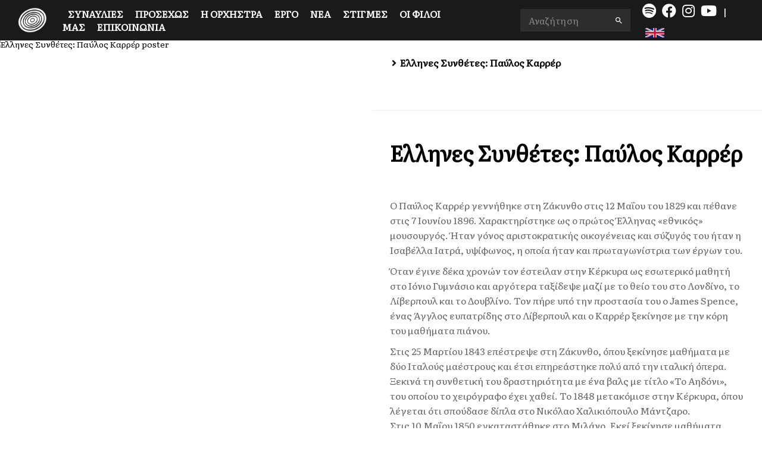

--- FILE ---
content_type: text/html; charset=utf-8
request_url: https://apho.gr/innerpage/233/gr
body_size: 13209
content:
<!DOCTYPE html><html lang="en"><head><meta charSet="utf-8"/><meta name="viewport" content="width=device-width, initial-scale=1"/><link rel="preload" as="image" href="/_next/static/media/loading-bg.fee17b12.jpg"/><link rel="preload" as="image" href="/_next/static/media/loading.9703ea6b.gif"/><link rel="stylesheet" href="/_next/static/css/906c0a99c7a2eaf6.css" data-precedence="next"/><link rel="stylesheet" href="/_next/static/css/72ac0df6ca549f40.css" data-precedence="next"/><link rel="stylesheet" href="/_next/static/css/4c8f826421345c74.css" data-precedence="next"/><link rel="stylesheet" href="/_next/static/css/0eb5cc8573e662ae.css" data-precedence="next"/><link rel="stylesheet" href="/_next/static/css/dcdfc0d807de1935.css" data-precedence="next"/><link rel="stylesheet" href="/_next/static/css/c041e8e2c386d9df.css" data-precedence="next"/><link rel="preload" as="script" fetchPriority="low" href="/_next/static/chunks/webpack-b833e47d4f874e2c.js"/><script src="/_next/static/chunks/fd9d1056-0e09ee01208c7add.js" async=""></script><script src="/_next/static/chunks/23-bcb804617d7418e9.js" async=""></script><script src="/_next/static/chunks/main-app-6de3c3100b91a0a9.js" async=""></script><script src="/_next/static/chunks/app/layout-daa5bc7b549c6578.js" async=""></script><script src="/_next/static/chunks/621-5d2a4e7423b9778d.js" async=""></script><script src="/_next/static/chunks/784-98db74e3054bb215.js" async=""></script><script src="/_next/static/chunks/601-4d7d0a4c3067cf97.js" async=""></script><script src="/_next/static/chunks/131-b672de49acebccae.js" async=""></script><script src="/_next/static/chunks/app/innerpage/%5Bid%5D/%5Blang%5D/page-9337e8f3f0be39bb.js" async=""></script><script src="/_next/static/chunks/app/not-found-0fbafb1c86544bd5.js" async=""></script><script src="/_next/static/chunks/app/loading-ef4805afddda38f8.js" async=""></script><link rel="preload" href="/js/jquery.min.js" as="script"/><link rel="preload" href="/js/bootstrap.min.js" as="script"/><link rel="preload" href="/js/slick.min.js" as="script"/><link rel="preload" href="/js/jquery.sticky.js" as="script"/><link rel="preload" href="https://oss.maxcdn.com/html5shiv/3.7.2/html5shiv.min.js" as="script"/><link rel="preload" href="https://oss.maxcdn.com/respond/1.4.2/respond.min.js" as="script"/><link rel="preload" href="https://kit.fontawesome.com/959c7f17eb.js" as="script"/><link rel="preload" href="https://www.googletagmanager.com/gtag/js?id=UA-159661781-1" as="script"/><link rel="preload" href="https://maps.google.com/maps/api/js?sensor=true" as="script"/><link rel="preload" href="/js/magnific-popup.min.js" as="script"/><link rel="preload" href="/js/cubeportfolio.min.js" as="script"/><link rel="preload" href="/js/jquery.nav.js" as="script"/><link rel="preload" href="/js/switcher.js" as="script"/><link rel="preload" href="/js/main.js?cacheId=1" as="script"/><link rel="preload" href="/js/custom.js" as="script"/><link rel="preload" href="//cdn.jsdelivr.net/npm/jquery.scrollto@2.1.2/jquery.scrollTo.min.js" as="script"/><meta http-equiv="X-UA-Compatible" content="IE=edge"/><meta property="og:type" content="website"/><link rel="apple-touch-icon" sizes="144x144" href="/apple-touch-icon-144x144.png"/><link rel="apple-touch-icon" sizes="114x114" href="/apple-touch-icon-114x114.png"/><link rel="apple-touch-icon" sizes="72x72" href="/apple-touch-icon-72x72.png"/><link rel="apple-touch-icon" sizes="57x57" href="/apple-touch-icon-57x57.png"/><title>Ελληνες Συνθέτες: Παύλος Καρρέρ | Φιλαρμόνια Ορχήστρα Αθηνών</title><meta name="description" content="&amp;Omicron; &amp;Pi;&amp;alpha;ύ&amp;lambda;&amp;omicron;&amp;sigmaf; &amp;Kappa;&amp;alpha;&amp;rho;&amp;rho;έ&amp;rho; &amp;gamma;&amp;epsilon;&amp;nu;&amp;nu;ή&amp;theta;&amp;eta;&amp;kappa;&amp;epsilon; &amp;sigma;&amp;tau;&amp;eta; &amp;Zeta;ά&amp;kappa;&amp;upsilon;&amp;nu;&amp;theta;&amp;omicron; &amp;sigma;&amp;tau;&amp;iota;&amp;sigmaf; 12 &amp;Mu;&amp;alpha;ΐ&amp;omicron;&amp;upsilon; &amp;tau;&amp;omicron;&amp;upsilon; 1829 &amp;kappa;&amp;alpha;&amp;iota; &amp;pi;έ&amp;theta;&amp;alpha;&amp;nu;&amp;epsilon; &amp;sigma;&amp;tau;&amp;iota;&amp;sigmaf; 7 &amp;Iota;&amp;omicron;&amp;upsilon;&amp;nu;ί&amp;omicron;&amp;upsilon; 1896. &amp;Chi;&amp;alpha;&amp;rho;&amp;alpha;&amp;kappa;&amp;tau;&amp;eta;&amp;rho;ί&amp;sigma;&amp;tau;&amp;eta;&amp;kappa;&amp;epsilon; &amp;omega;&amp;sigmaf; &amp;omicron; &amp;pi;&amp;rho;ώ&amp;tau;&amp;omicron;&amp;sigmaf; Έ&amp;lambda;&amp;lambda;&amp;eta;&amp;nu;&amp;alpha;&amp;sigmaf; &amp;laquo;&amp;epsilon;&amp;theta;&amp;nu;&amp;iota;&amp;kappa;ό&amp;sigmaf;&amp;raquo; &amp;mu;&amp;omicron;&amp;upsilon;&amp;sigma;&amp;omicron;&amp;upsilon;&amp;rho;&amp;gamma;ό&amp;sigmaf;. Ή&amp;tau;&amp;alpha;&amp;nu; &amp;gamma;ό&amp;nu;&amp;omicron;&amp;sigmaf; &amp;alpha;&amp;rho;&amp;iota;&amp;sigma;&amp;tau;&amp;omicron;&amp;kappa;&amp;rho;&amp;alpha;&amp;tau;&amp;iota;&amp;kappa;ή&amp;sigmaf; &amp;omicron;&amp;iota;&amp;kappa;&amp;omicron;&amp;gamma;έ&amp;nu;&amp;epsilon;&amp;iota;&amp;alpha;&amp;sigmaf; &amp;kappa;&amp;alpha;&amp;iota; &amp;sigma;ύ&amp;zeta;&amp;upsilon;&amp;gamma;ό&amp;sigmaf; &amp;tau;&amp;omicron;&amp;upsilon; ή&amp;tau;&amp;alpha;&amp;nu; &amp;eta; &amp;Iota;&amp;sigma;&amp;alpha;&amp;beta;έ&amp;lambda;&amp;lambda;&amp;alpha; &amp;Iota;&amp;alpha;&amp;tau;&amp;rho;ά, &amp;upsilon;&amp;psi;ί&amp;phi;&amp;omega;&amp;nu;&amp;omicron;&amp;sigmaf;, &amp;eta; &amp;omicron;&amp;pi;&amp;omicron;ί&amp;alpha; ή&amp;tau;&amp;alpha;&amp;nu; &amp;kappa;&amp;alpha;&amp;iota; &amp;pi;&amp;rho;&amp;omega;&amp;tau;&amp;alpha;&amp;gamma;&amp;omega;&amp;nu;ί&amp;sigma;&amp;tau;&amp;rho;&amp;iota;&amp;alpha; &amp;tau;&amp;omega;&amp;nu; έ&amp;rho;&amp;gamma;&amp;omega;&amp;nu; &amp;tau;&amp;omicron;&amp;upsilon;.

Ό&amp;tau;&amp;alpha;&amp;nu; έ&amp;gamma;&amp;iota;&amp;nu;&amp;epsilon; &amp;delta;έ&amp;kappa;&amp;alpha; &amp;chi;&amp;rho;&amp;omicron;&amp;nu;ώ&amp;nu; &amp;tau;&amp;omicron;&amp;nu; έ&amp;sigma;&amp;tau;&amp;epsilon;&amp;iota;&amp;lambda;&amp;alpha;&amp;nu; &amp;sigma;&amp;tau;&amp;eta;&amp;nu; &amp;Kappa;έ&amp;rho;&amp;kappa;&amp;upsilon;&amp;rho;&amp;alpha; &amp;omega;&amp;sigmaf; &amp;epsilon;&amp;sigma;&amp;omega;&amp;tau;&amp;epsilon;&amp;rho;&amp;iota;&amp;kappa;ό &amp;mu;&amp;alpha;&amp;theta;&amp;eta;&amp;tau;ή &amp;sigma;&amp;tau;&amp;omicron; &amp;Iota;ό&amp;nu;&amp;iota;&amp;omicron; &amp;Gamma;&amp;upsilon;&amp;mu;&amp;nu;ά&amp;sigma;&amp;iota;&amp;omicron; &amp;kappa;&amp;alpha;&amp;iota; &amp;alpha;&amp;rho;&amp;gamma;ό&amp;tau;&amp;epsilon;&amp;rho;&amp;alpha; &amp;tau;&amp;alpha;&amp;xi;ί&amp;delta;&amp;epsilon;&amp;psi;&amp;epsilon; &amp;mu;&amp;alpha;&amp;zeta;ί &amp;mu;&amp;epsilon; &amp;tau;&amp;omicron; &amp;theta;&amp;epsilon;ί&amp;omicron; &amp;tau;&amp;omicron;&amp;upsilon; &amp;sigma;&amp;tau;&amp;omicron; &amp;Lambda;&amp;omicron;&amp;nu;&amp;delta;ί&amp;nu;&amp;omicron;, &amp;tau;&amp;omicron; &amp;Lambda;ί&amp;beta;&amp;epsilon;&amp;rho;&amp;pi;&amp;omicron;&amp;upsilon;&amp;lambda; &amp;kappa;&amp;alpha;&amp;iota; &amp;tau;&amp;omicron; &amp;Delta;&amp;omicron;&amp;upsilon;&amp;beta;&amp;lambda;ί&amp;nu;&amp;omicron;. &amp;Tau;&amp;omicron;&amp;nu; &amp;pi;ή&amp;rho;&amp;epsilon; &amp;upsilon;&amp;pi;ό &amp;tau;&amp;eta;&amp;nu; &amp;pi;&amp;rho;&amp;omicron;&amp;sigma;&amp;tau;&amp;alpha;&amp;sigma;ί&amp;alpha; &amp;tau;&amp;omicron;&amp;upsilon; &amp;omicron; James Spence, έ&amp;nu;&amp;alpha;&amp;sigmaf; Ά&amp;gamma;&amp;gamma;&amp;lambda;&amp;omicron;&amp;sigmaf; &amp;epsilon;&amp;upsilon;&amp;pi;&amp;alpha;&amp;tau;&amp;rho;ί&amp;delta;&amp;eta;&amp;sigmaf; &amp;sigma;&amp;tau;&amp;omicron; &amp;Lambda;ί&amp;beta;&amp;epsilon;&amp;rho;&amp;pi;&amp;omicron;&amp;upsilon;&amp;lambda; &amp;kappa;&amp;alpha;&amp;iota; &amp;omicron; &amp;Kappa;&amp;alpha;&amp;rho;&amp;rho;έ&amp;rho; &amp;xi;&amp;epsilon;&amp;kappa;ί&amp;nu;&amp;eta;&amp;sigma;&amp;epsilon; &amp;mu;&amp;epsilon; &amp;tau;&amp;eta;&amp;nu; &amp;kappa;ό&amp;rho;&amp;eta; &amp;tau;&amp;omicron;&amp;upsilon; &amp;mu;&amp;alpha;&amp;theta;ή&amp;mu;&amp;alpha;&amp;tau;&amp;alpha; &amp;pi;&amp;iota;ά&amp;nu;&amp;omicron;&amp;upsilon;.

&amp;Sigma;&amp;tau;&amp;iota;&amp;sigmaf; 25 &amp;Mu;&amp;alpha;&amp;rho;&amp;tau;ί&amp;omicron;&amp;upsilon; 1843 &amp;epsilon;&amp;pi;έ&amp;sigma;&amp;tau;&amp;rho;&amp;epsilon;&amp;psi;&amp;epsilon; &amp;sigma;&amp;tau;&amp;eta; &amp;Zeta;ά&amp;kappa;&amp;upsilon;&amp;nu;&amp;theta;&amp;omicron;, ό&amp;pi;&amp;omicron;&amp;upsilon; &amp;xi;&amp;epsilon;&amp;kappa;ί&amp;nu;&amp;eta;&amp;sigma;&amp;epsilon; &amp;mu;&amp;alpha;&amp;theta;ή&amp;mu;&amp;alpha;&amp;tau;&amp;alpha; &amp;mu;&amp;epsilon; &amp;delta;ύ&amp;omicron; &amp;Iota;&amp;tau;&amp;alpha;&amp;lambda;&amp;omicron;ύ&amp;sigmaf; &amp;mu;&amp;alpha;έ&amp;sigma;&amp;tau;&amp;rho;&amp;omicron;&amp;upsilon;&amp;sigmaf; &amp;kappa;&amp;alpha;&amp;iota; έ&amp;tau;&amp;sigma;&amp;iota; &amp;epsilon;&amp;pi;&amp;eta;&amp;rho;&amp;epsilon;ά&amp;sigma;&amp;tau;&amp;eta;&amp;kappa;&amp;epsilon; &amp;pi;&amp;omicron;&amp;lambda;ύ &amp;alpha;&amp;pi;ό &amp;tau;&amp;eta;&amp;nu; &amp;iota;&amp;tau;&amp;alpha;&amp;lambda;&amp;iota;&amp;kappa;ή ό&amp;pi;&amp;epsilon;&amp;rho;&amp;alpha;. &amp;Xi;&amp;epsilon;&amp;kappa;&amp;iota;&amp;nu;ά &amp;tau;&amp;eta; &amp;sigma;&amp;upsilon;&amp;nu;&amp;theta;&amp;epsilon;&amp;tau;&amp;iota;&amp;kappa;ή &amp;tau;&amp;omicron;&amp;upsilon; &amp;delta;&amp;rho;&amp;alpha;&amp;sigma;&amp;tau;&amp;eta;&amp;rho;&amp;iota;ό&amp;tau;&amp;eta;&amp;tau;&amp;alpha; &amp;mu;&amp;epsilon; έ&amp;nu;&amp;alpha; &amp;beta;&amp;alpha;&amp;lambda;&amp;sigmaf; &amp;mu;&amp;epsilon; &amp;tau;ί&amp;tau;&amp;lambda;&amp;omicron; &amp;laquo;&amp;Tau;&amp;omicron; &amp;Alpha;&amp;eta;&amp;delta;ό&amp;nu;&amp;iota;&amp;raquo;, &amp;tau;&amp;omicron;&amp;upsilon; &amp;omicron;&amp;pi;&amp;omicron;ί&amp;omicron;&amp;upsilon; &amp;tau;&amp;omicron; &amp;chi;&amp;epsilon;&amp;iota;&amp;rho;ό&amp;gamma;&amp;rho;&amp;alpha;&amp;phi;&amp;omicron; έ&amp;chi;&amp;epsilon;&amp;iota; &amp;chi;&amp;alpha;&amp;theta;&amp;epsilon;ί. &amp;Tau;&amp;omicron; 1848 &amp;mu;&amp;epsilon;&amp;tau;&amp;alpha;&amp;kappa;ό&amp;mu;&amp;iota;&amp;sigma;&amp;epsilon; &amp;sigma;&amp;tau;&amp;eta;&amp;nu; &amp;Kappa;έ&amp;rho;&amp;kappa;&amp;upsilon;&amp;rho;&amp;alpha;, ό&amp;pi;&amp;omicron;&amp;upsilon; &amp;lambda;έ&amp;gamma;&amp;epsilon;&amp;tau;&amp;alpha;&amp;iota; ό&amp;tau;&amp;iota; &amp;sigma;&amp;pi;&amp;omicron;ύ&amp;delta;&amp;alpha;&amp;sigma;&amp;epsilon; &amp;delta;ί&amp;pi;&amp;lambda;&amp;alpha; &amp;sigma;&amp;tau;&amp;omicron; &amp;Nu;&amp;iota;&amp;kappa;ό&amp;lambda;&amp;alpha;&amp;omicron; &amp;Chi;&amp;alpha;&amp;lambda;&amp;iota;&amp;kappa;&amp;iota;ό&amp;pi;&amp;omicron;&amp;upsilon;&amp;lambda;&amp;omicron; &amp;Mu;ά&amp;nu;&amp;tau;&amp;zeta;&amp;alpha;&amp;rho;&amp;omicron;.
&amp;Sigma;&amp;tau;&amp;iota;&amp;sigmaf; 10 &amp;Mu;&amp;alpha;ΐ&amp;omicron;&amp;upsilon; 1850 &amp;epsilon;&amp;gamma;&amp;kappa;&amp;alpha;&amp;tau;&amp;alpha;&amp;sigma;&amp;tau;ά&amp;theta;&amp;eta;&amp;kappa;&amp;epsilon; &amp;sigma;&amp;tau;&amp;omicron; &amp;Mu;&amp;iota;&amp;lambda;ά&amp;nu;&amp;omicron;. &amp;Epsilon;&amp;kappa;&amp;epsilon;ί &amp;xi;&amp;epsilon;&amp;kappa;ί&amp;nu;&amp;eta;&amp;sigma;&amp;epsilon; &amp;mu;&amp;alpha;&amp;theta;ή&amp;mu;&amp;alpha;&amp;tau;&amp;alpha; &amp;alpha;&amp;nu;&amp;omega;&amp;tau;έ&amp;rho;&amp;omega;&amp;nu; &amp;theta;&amp;epsilon;&amp;omega;&amp;rho;&amp;eta;&amp;tau;&amp;iota;&amp;kappa;ώ&amp;nu; &amp;kappa;&amp;alpha;&amp;iota; &amp;sigma;&amp;epsilon; &amp;lambda;ί&amp;gamma;&amp;omicron;&amp;upsilon;&amp;sigmaf; &amp;mu;ή&amp;nu;&amp;epsilon;&amp;sigmaf; ά&amp;rho;&amp;chi;&amp;iota;&amp;sigma;&amp;alpha;&amp;nu; &amp;nu;&amp;alpha; &amp;pi;&amp;alpha;ί&amp;zeta;&amp;omicron;&amp;nu;&amp;tau;&amp;alpha;&amp;iota; έ&amp;rho;&amp;gamma;&amp;alpha; &amp;tau;&amp;omicron;&amp;upsilon; &amp;kappa;&amp;alpha;&amp;iota; &amp;nu;&amp;alpha; &amp;epsilon;&amp;xi;&amp;epsilon;&amp;lambda;ί&amp;sigma;&amp;sigma;&amp;epsilon;&amp;tau;&amp;alpha;&amp;iota; &amp;rho;&amp;alpha;&amp;gamma;&amp;delta;&amp;alpha;ί&amp;alpha;, &amp;kappa;ά&amp;nu;&amp;omicron;&amp;nu;&amp;tau;&amp;alpha;&amp;sigmaf; &amp;tau;&amp;omicron; &amp;kappa;&amp;alpha;&amp;lambda;&amp;omicron;&amp;kappa;&amp;alpha;ί&amp;rho;&amp;iota; &amp;tau;&amp;omicron;&amp;upsilon; 1852 &amp;tau;&amp;omicron; &amp;omicron;&amp;pi;&amp;epsilon;&amp;rho;&amp;alpha;&amp;tau;&amp;iota;&amp;kappa;ό &amp;tau;&amp;omicron;&amp;upsilon; &amp;nu;&amp;tau;&amp;epsilon;&amp;mu;&amp;pi;&amp;omicron;ύ&amp;tau;&amp;omicron; &amp;sigma;&amp;tau;&amp;omicron; &amp;theta;έ&amp;alpha;&amp;tau;&amp;rho;&amp;omicron; Carcano &amp;mu;&amp;epsilon; &amp;tau;&amp;eta;&amp;nu; ό&amp;pi;&amp;epsilon;&amp;rho;&amp;alpha; &amp;laquo;&amp;Delta;ά&amp;nu;&amp;tau;&amp;eta;&amp;sigmaf; &amp;kappa;&amp;alpha;&amp;iota; &amp;Beta;&amp;epsilon;&amp;alpha;&amp;tau;&amp;rho;ί&amp;kappa;&amp;eta;&amp;raquo; &amp;sigma;&amp;epsilon; &amp;lambda;&amp;iota;&amp;mu;&amp;pi;&amp;rho;έ&amp;tau;&amp;omicron; &amp;tau;&amp;omicron;&amp;upsilon; Serafino Torelli.
&amp;Epsilon;&amp;kappa;&amp;epsilon;ί&amp;nu;&amp;eta; &amp;tau;&amp;eta;&amp;nu; &amp;pi;&amp;epsilon;&amp;rho;ί&amp;omicron;&amp;delta;&amp;omicron; έ&amp;gamma;&amp;rho;&amp;alpha;&amp;psi;&amp;epsilon; &amp;epsilon;&amp;pi;ί&amp;sigma;&amp;eta;&amp;sigmaf; &amp;tau;&amp;iota;&amp;sigmaf; ό&amp;pi;&amp;epsilon;&amp;rho;&amp;epsilon;&amp;sigmaf; &amp;laquo;&amp;Iota;&amp;sigma;&amp;alpha;&amp;beta;έ&amp;lambda;&amp;lambda;&amp;alpha; &amp;tau;&amp;omicron;&amp;upsilon; Ά&amp;sigma;&amp;pi;&amp;epsilon;&amp;nu;&amp;raquo; &amp;kappa;&amp;alpha;&amp;iota; &amp;laquo;&amp;Nu;&amp;epsilon;&amp;kappa;&amp;rho;&amp;alpha;&amp;nu;&amp;alpha;&amp;sigma;&amp;tau;&amp;eta;&amp;mu;έ&amp;nu;&amp;eta;&amp;raquo;, &amp;tau;&amp;eta;&amp;nu; &amp;omicron;&amp;pi;&amp;omicron;ί&amp;alpha; &amp;omicron; &amp;sigma;&amp;upsilon;&amp;nu;&amp;theta;έ&amp;tau;&amp;eta;&amp;sigmaf; &amp;pi;&amp;rho;&amp;omicron;&amp;sigma;&amp;pi;ά&amp;theta;&amp;eta;&amp;sigma;&amp;epsilon; &amp;alpha;&amp;nu;&amp;epsilon;&amp;pi;&amp;iota;&amp;tau;&amp;upsilon;&amp;chi;ώ&amp;sigmaf; &amp;nu;&amp;alpha; &amp;tau;&amp;eta;&amp;nu; &amp;alpha;&amp;nu;&amp;epsilon;&amp;beta;ά&amp;sigma;&amp;epsilon;&amp;iota; &amp;sigma;&amp;tau;&amp;omicron; &amp;theta;έ&amp;alpha;&amp;tau;&amp;rho;&amp;omicron; &amp;tau;&amp;eta;&amp;sigmaf; &amp;laquo;&amp;Sigma;&amp;kappa;ά&amp;lambda;&amp;alpha;&amp;sigmaf;&amp;raquo; &amp;tau;&amp;omicron;&amp;upsilon; &amp;Mu;&amp;iota;&amp;lambda;ά&amp;nu;&amp;omicron;&amp;upsilon;. &amp;Alpha;&amp;upsilon;&amp;tau;ό &amp;tau;&amp;omicron;&amp;nu; &amp;epsilon;&amp;pi;&amp;eta;&amp;rho;έ&amp;alpha;&amp;sigma;&amp;epsilon; &amp;pi;&amp;omicron;&amp;lambda;ύ &amp;alpha;&amp;rho;&amp;nu;&amp;eta;&amp;tau;&amp;iota;&amp;kappa;ά &amp;psi;&amp;upsilon;&amp;chi;&amp;omicron;&amp;lambda;&amp;omicron;&amp;gamma;&amp;iota;&amp;kappa;ά &amp;kappa;&amp;alpha;&amp;iota; &amp;alpha;&amp;pi;&amp;omicron;&amp;gamma;&amp;omicron;&amp;eta;&amp;tau;&amp;epsilon;&amp;upsilon;&amp;mu;έ&amp;nu;&amp;omicron;&amp;sigmaf; &amp;alpha;&amp;pi;ό &amp;tau;&amp;eta;&amp;nu; &amp;kappa;&amp;alpha;&amp;tau;ά&amp;sigma;&amp;tau;&amp;alpha;&amp;sigma;&amp;eta; &amp;epsilon;&amp;gamma;&amp;kappa;&amp;alpha;&amp;tau;&amp;alpha;&amp;lambda;&amp;epsilon;ί&amp;pi;&amp;epsilon;&amp;iota; &amp;tau;&amp;omicron; &amp;Mu;&amp;iota;&amp;lambda;ά&amp;nu;&amp;omicron; &amp;sigma;&amp;tau;&amp;iota;&amp;sigmaf; 29 &amp;Iota;&amp;omicron;&amp;upsilon;&amp;lambda;ί&amp;omicron;&amp;upsilon; 1857.&amp;nbsp;

&amp;Sigma;&amp;tau;&amp;iota;&amp;sigmaf; ό&amp;pi;&amp;epsilon;&amp;rho;&amp;epsilon;&amp;sigmaf; &amp;pi;&amp;omicron;&amp;upsilon; &amp;sigma;&amp;upsilon;&amp;nu;&amp;theta;έ&amp;tau;&amp;epsilon;&amp;iota; &amp;mu;&amp;epsilon;&amp;tau;ά &amp;tau;&amp;eta;&amp;nu; &amp;epsilon;&amp;pi;&amp;iota;&amp;sigma;&amp;tau;&amp;rho;&amp;omicron;&amp;phi;ή &amp;tau;&amp;omicron;&amp;upsilon; &amp;sigma;&amp;tau;&amp;eta; &amp;Zeta;ά&amp;kappa;&amp;upsilon;&amp;nu;&amp;theta;&amp;omicron;, &amp;sigma;&amp;tau;&amp;rho;έ&amp;phi;&amp;epsilon;&amp;tau;&amp;alpha;&amp;iota; &amp;sigma;&amp;tau;&amp;omicron; &amp;laquo;&amp;phi;&amp;omicron;&amp;lambda;&amp;kappa;&amp;lambda;ό&amp;rho;&amp;raquo;, &amp;epsilon;&amp;pi;&amp;tau;&amp;alpha;&amp;nu;&amp;eta;&amp;sigma;&amp;iota;&amp;alpha;&amp;kappa;ό &amp;kappa;&amp;alpha;&amp;iota; &amp;nu;&amp;epsilon;&amp;omicron;&amp;epsilon;&amp;lambda;&amp;lambda;&amp;eta;&amp;nu;&amp;iota;&amp;kappa;ό. &amp;Mu;&amp;epsilon;&amp;lambda;&amp;omicron;&amp;pi;&amp;omicron;&amp;iota;&amp;epsilon;ί &amp;sigma;ύ&amp;gamma;&amp;chi;&amp;rho;&amp;omicron;&amp;nu;&amp;omicron;ύ&amp;sigmaf; &amp;tau;&amp;omicron;&amp;upsilon; &amp;pi;&amp;omicron;&amp;iota;&amp;eta;&amp;tau;έ&amp;sigmaf; &amp;kappa;&amp;alpha;&amp;iota; &amp;zeta;&amp;eta;&amp;tau;ά&amp;epsilon;&amp;iota; έ&amp;mu;&amp;pi;&amp;nu;&amp;epsilon;&amp;upsilon;&amp;sigma;&amp;eta; &amp;alpha;&amp;pi;ό &amp;tau;&amp;eta;&amp;nu; &amp;iota;&amp;sigma;&amp;tau;&amp;omicron;&amp;rho;ί&amp;alpha; &amp;tau;&amp;omicron;&amp;upsilon; έ&amp;theta;&amp;nu;&amp;omicron;&amp;upsilon;&amp;sigmaf;, &amp;kappa;&amp;upsilon;&amp;rho;ί&amp;omega;&amp;sigmaf; &amp;alpha;&amp;pi;ό &amp;tau;&amp;omicron; 1821. &amp;Eta; &amp;Epsilon;&amp;pi;&amp;tau;ά&amp;nu;&amp;eta;&amp;sigma;&amp;omicron;&amp;sigmaf; &amp;beta;&amp;iota;ώ&amp;nu;&amp;epsilon;&amp;iota; &amp;epsilon;&amp;kappa;&amp;epsilon;ί&amp;nu;&amp;eta; &amp;tau;&amp;eta;&amp;nu; &amp;epsilon;&amp;pi;&amp;omicron;&amp;chi;ή &amp;mu;ί&amp;alpha; &amp;epsilon;&amp;kappa;&amp;rho;&amp;eta;&amp;kappa;&amp;tau;&amp;iota;&amp;kappa;ή &amp;kappa;&amp;omicron;&amp;iota;&amp;nu;&amp;omega;&amp;nu;&amp;iota;&amp;kappa;&amp;omicron;&amp;pi;&amp;omicron;&amp;lambda;&amp;iota;&amp;tau;&amp;iota;&amp;kappa;ή &amp;kappa;&amp;alpha;&amp;tau;ά&amp;sigma;&amp;tau;&amp;alpha;&amp;sigma;&amp;eta;, &amp;alpha;&amp;gamma;&amp;omega;&amp;nu;&amp;iota;&amp;zeta;ό&amp;mu;&amp;epsilon;&amp;nu;&amp;eta; &amp;gamma;&amp;iota;&amp;alpha; &amp;tau;&amp;eta;&amp;nu; &amp;alpha;&amp;nu;&amp;epsilon;&amp;xi;&amp;alpha;&amp;rho;&amp;tau;&amp;eta;&amp;tau;&amp;omicron;&amp;pi;&amp;omicron;ί&amp;eta;&amp;sigma;ή &amp;tau;&amp;eta;&amp;sigmaf; &amp;alpha;&amp;pi;ό &amp;tau;&amp;eta; &amp;beta;&amp;rho;&amp;epsilon;&amp;tau;&amp;alpha;&amp;nu;&amp;iota;&amp;kappa;ή &amp;pi;&amp;rho;&amp;omicron;&amp;sigma;&amp;tau;&amp;alpha;&amp;sigma;ί&amp;alpha; &amp;kappa;&amp;alpha;&amp;iota; &amp;tau;&amp;eta;&amp;nu; έ&amp;nu;&amp;omega;&amp;sigma;ή &amp;tau;&amp;eta;&amp;sigmaf; &amp;mu;&amp;epsilon; &amp;tau;&amp;omicron; &amp;nu;έ&amp;omicron; &amp;epsilon;&amp;lambda;&amp;lambda;&amp;eta;&amp;nu;&amp;iota;&amp;kappa;ό &amp;kappa;&amp;rho;ά&amp;tau;&amp;omicron;&amp;sigmaf;. &amp;Mu;έ&amp;sigma;&amp;alpha; &amp;sigma;&amp;epsilon; &amp;alpha;&amp;upsilon;&amp;tau;ή&amp;nu; &amp;tau;&amp;eta;&amp;nu; &amp;alpha;&amp;tau;&amp;mu;ό&amp;sigma;&amp;phi;&amp;alpha;&amp;iota;&amp;rho;&amp;alpha; &amp;alpha;&amp;pi;&amp;omicron;&amp;phi;&amp;alpha;&amp;sigma;ί&amp;zeta;&amp;epsilon;&amp;iota; &amp;nu;&amp;alpha; &amp;sigma;&amp;upsilon;&amp;nu;&amp;theta;έ&amp;sigma;&amp;epsilon;&amp;iota;, &amp;tau;&amp;omicron;&amp;nu; &amp;laquo;&amp;Mu;ά&amp;rho;&amp;kappa;&amp;omicron; &amp;Beta;ό&amp;tau;&amp;zeta;&amp;alpha;&amp;rho;&amp;eta;&amp;raquo; (1858-60) &amp;kappa;&amp;alpha;&amp;iota; &amp;sigma;&amp;tau;&amp;alpha;&amp;delta;&amp;iota;&amp;alpha;&amp;kappa;ά &amp;epsilon;&amp;xi;&amp;epsilon;&amp;lambda;ί&amp;sigma;&amp;sigma;&amp;epsilon;&amp;tau;&amp;alpha;&amp;iota; &amp;sigma;&amp;epsilon; &amp;pi;&amp;rho;&amp;omega;&amp;tau;&amp;omicron;&amp;pi;ό&amp;rho;&amp;omicron; &amp;tau;&amp;eta;&amp;sigmaf; &amp;iota;&amp;delta;έ&amp;alpha;&amp;sigmaf; &amp;kappa;&amp;alpha;&amp;iota; &amp;tau;&amp;eta;&amp;sigmaf; &amp;pi;&amp;rho;ά&amp;xi;&amp;eta;&amp;sigmaf; &amp;tau;&amp;eta;&amp;sigmaf; &amp;epsilon;&amp;theta;&amp;nu;&amp;iota;&amp;kappa;ή&amp;sigmaf; &amp;mu;&amp;omicron;&amp;upsilon;&amp;sigma;&amp;iota;&amp;kappa;ή&amp;sigmaf;.&amp;nbsp;

&amp;Delta;&amp;upsilon;&amp;sigma;&amp;tau;&amp;upsilon;&amp;chi;ώ&amp;sigmaf; &amp;delta;&amp;epsilon;&amp;nu; &amp;upsilon;&amp;pi;ή&amp;rho;&amp;chi;&amp;epsilon; &amp;tau;ό&amp;tau;&amp;epsilon; &amp;epsilon;&amp;lambda;&amp;lambda;&amp;eta;&amp;nu;&amp;iota;&amp;kappa;ό&amp;sigmaf; &amp;mu;&amp;epsilon;&amp;lambda;&amp;omicron;&amp;delta;&amp;rho;&amp;alpha;&amp;mu;&amp;alpha;&amp;tau;&amp;iota;&amp;kappa;ό&amp;sigmaf; &amp;theta;ί&amp;alpha;&amp;sigma;&amp;omicron;&amp;sigmaf; &amp;kappa;&amp;alpha;&amp;iota; &amp;kappa;&amp;alpha;&amp;tau;&amp;rsquo; &amp;alpha;&amp;nu;ά&amp;gamma;&amp;kappa;&amp;eta;&amp;nu; &amp;pi;&amp;omicron;&amp;lambda;&amp;lambda;ά έ&amp;rho;&amp;gamma;&amp;alpha; &amp;epsilon;&amp;kappa;&amp;tau;&amp;epsilon;&amp;lambda;&amp;omicron;ύ&amp;nu;&amp;tau;&amp;alpha;&amp;nu; &amp;alpha;&amp;pi;ό &amp;Iota;&amp;tau;&amp;alpha;&amp;lambda;&amp;omicron;ύ&amp;sigmaf; &amp;tau;&amp;rho;&amp;alpha;&amp;gamma;&amp;omicron;&amp;upsilon;&amp;delta;&amp;iota;&amp;sigma;&amp;tau;έ&amp;sigmaf; &amp;sigma;&amp;tau;&amp;alpha; &amp;iota;&amp;tau;&amp;alpha;&amp;lambda;&amp;iota;&amp;kappa;ά. &amp;Tau;&amp;alpha; &amp;pi;&amp;rho;ά&amp;gamma;&amp;mu;&amp;alpha;&amp;tau;&amp;alpha; &amp;alpha;&amp;lambda;&amp;lambda;ά&amp;zeta;&amp;omicron;&amp;upsilon;&amp;nu; &amp;mu;&amp;epsilon;&amp;tau;ά &amp;tau;&amp;eta;&amp;nu; ί&amp;delta;&amp;rho;&amp;upsilon;&amp;sigma;&amp;eta; &amp;tau;&amp;omicron;&amp;upsilon; &amp;Pi;&amp;rho;ώ&amp;tau;&amp;omicron;&amp;upsilon; &amp;Epsilon;&amp;lambda;&amp;lambda;&amp;eta;&amp;nu;&amp;iota;&amp;kappa;&amp;omicron;ύ &amp;Mu;&amp;epsilon;&amp;lambda;&amp;omicron;&amp;delta;&amp;rho;&amp;alpha;&amp;mu;&amp;alpha;&amp;tau;&amp;iota;&amp;kappa;&amp;omicron;ύ &amp;Theta;&amp;iota;ά&amp;sigma;&amp;omicron;&amp;upsilon; (1888) &amp;alpha;&amp;pi;ό &amp;tau;&amp;omicron;&amp;nu; &amp;Alpha;&amp;nu;&amp;tau;ώ&amp;nu;&amp;iota;&amp;omicron; &amp;Lambda;ά&amp;nu;&amp;delta;&amp;eta; &amp;kappa;&amp;alpha;&amp;iota; &amp;tau;&amp;omicron;&amp;nu; &amp;Iota;&amp;omega;ά&amp;nu;&amp;nu;&amp;eta; &amp;Kappa;&amp;alpha;&amp;rho;&amp;alpha;&amp;gamma;&amp;iota;ά&amp;nu;&amp;nu;&amp;eta; &amp;kappa;&amp;alpha;&amp;iota; &amp;tau;&amp;omicron;&amp;upsilon; &amp;laquo;&amp;Epsilon;&amp;lambda;&amp;lambda;&amp;eta;&amp;nu;&amp;iota;&amp;kappa;&amp;omicron;ύ &amp;mu;&amp;epsilon;&amp;lambda;&amp;omicron;&amp;delta;&amp;rho;ά&amp;mu;&amp;alpha;&amp;tau;&amp;omicron;&amp;sigmaf;&amp;raquo;, &amp;pi;&amp;omicron;&amp;upsilon; &amp;iota;&amp;delta;&amp;rho;ύ&amp;theta;&amp;eta;&amp;kappa;&amp;epsilon; &amp;alpha;&amp;pi;ό &amp;tau;&amp;omicron;&amp;nu; &amp;Lambda;&amp;alpha;&amp;upsilon;&amp;rho;ά&amp;gamma;&amp;kappa;&amp;alpha; &amp;tau;&amp;omicron; 1900.

&amp;Mu;ί&amp;alpha; &amp;alpha;&amp;kappa;ό&amp;mu;&amp;eta; ό&amp;pi;&amp;epsilon;&amp;rho;ά &amp;tau;&amp;omicron;&amp;upsilon; &amp;pi;&amp;omicron;&amp;upsilon; &amp;xi;&amp;epsilon;&amp;chi;&amp;omega;&amp;rho;ί&amp;zeta;&amp;omicron;&amp;upsilon;&amp;mu;&amp;epsilon; &amp;epsilon;ί&amp;nu;&amp;alpha;&amp;iota; &amp;eta; &amp;laquo;&amp;Mu;&amp;alpha;&amp;rho;&amp;alpha;&amp;theta;ώ&amp;nu;-&amp;Sigma;&amp;alpha;&amp;lambda;&amp;alpha;&amp;mu;ί&amp;sigmaf;&amp;raquo;, &amp;pi;&amp;omicron;&amp;upsilon; &amp;gamma;&amp;rho;ά&amp;phi;&amp;tau;&amp;eta;&amp;kappa;&amp;epsilon; &amp;tau;&amp;omicron; 1886-1887 &amp;kappa;&amp;alpha;&amp;iota; &amp;delta;&amp;epsilon;&amp;nu; &amp;kappa;&amp;alpha;&amp;tau;ά&amp;phi;&amp;epsilon;&amp;rho;&amp;epsilon; &amp;nu;&amp;alpha; &amp;pi;&amp;alpha;&amp;rho;&amp;omicron;&amp;upsilon;&amp;sigma;&amp;iota;&amp;alpha;&amp;sigma;&amp;tau;&amp;epsilon;ί &amp;mu;έ&amp;chi;&amp;rho;&amp;iota; &amp;tau;&amp;iota;&amp;sigmaf; 9 &amp;Phi;&amp;epsilon;&amp;beta;&amp;rho;&amp;omicron;&amp;upsilon;&amp;alpha;&amp;rho;ί&amp;omicron;&amp;upsilon; &amp;tau;&amp;omicron;&amp;upsilon; 2003! &amp;Omicron; &amp;Kappa;&amp;alpha;&amp;rho;&amp;rho;έ&amp;rho; &amp;sigma;&amp;upsilon;&amp;nu;έ&amp;theta;&amp;epsilon;&amp;sigma;&amp;epsilon; &amp;alpha;&amp;kappa;ό&amp;mu;&amp;eta; &amp;tau;&amp;iota;&amp;sigmaf; ό&amp;pi;&amp;epsilon;&amp;rho;&amp;epsilon;&amp;sigmaf; &amp;laquo;&amp;Delta;έ&amp;sigma;&amp;pi;&amp;omega;&amp;raquo;, &amp;laquo;&amp;Mu;&amp;alpha;&amp;rho;&amp;iota;ά&amp;nu;&amp;theta;&amp;eta;&amp;raquo;, &amp;laquo;&amp;Mu;&amp;alpha;&amp;rho;ί&amp;alpha; &amp;Alpha;&amp;nu;&amp;tau;&amp;omega;&amp;nu;&amp;iota;έ&amp;tau;&amp;alpha;&amp;raquo;, &amp;pi;&amp;omicron;&amp;lambda;&amp;upsilon;ά&amp;rho;&amp;iota;&amp;theta;&amp;mu;&amp;alpha; &amp;tau;&amp;rho;&amp;alpha;&amp;gamma;&amp;omicron;ύ&amp;delta;&amp;iota;&amp;alpha; &amp;sigma;&amp;epsilon; &amp;epsilon;&amp;lambda;&amp;lambda;&amp;eta;&amp;nu;&amp;iota;&amp;kappa;&amp;omicron;ύ&amp;sigmaf; &amp;sigma;&amp;tau;ί&amp;chi;&amp;omicron;&amp;upsilon;&amp;sigmaf;, &amp;epsilon;&amp;kappa;&amp;kappa;&amp;lambda;&amp;eta;&amp;sigma;&amp;iota;&amp;alpha;&amp;sigma;&amp;tau;&amp;iota;&amp;kappa;ά έ&amp;rho;&amp;gamma;&amp;alpha; &amp;kappa;&amp;alpha;&amp;iota; &amp;mu;&amp;pi;&amp;alpha;&amp;lambda;έ&amp;tau;&amp;alpha;.
&amp;nbsp;
"/><meta property="og:title" content="Ελληνες Συνθέτες: Παύλος Καρρέρ | Φιλαρμόνια Ορχήστρα Αθηνών"/><meta property="og:description" content="&amp;Omicron; &amp;Pi;&amp;alpha;ύ&amp;lambda;&amp;omicron;&amp;sigmaf; &amp;Kappa;&amp;alpha;&amp;rho;&amp;rho;έ&amp;rho; &amp;gamma;&amp;epsilon;&amp;nu;&amp;nu;ή&amp;theta;&amp;eta;&amp;kappa;&amp;epsilon; &amp;sigma;&amp;tau;&amp;eta; &amp;Zeta;ά&amp;kappa;&amp;upsilon;&amp;nu;&amp;theta;&amp;omicron; &amp;sigma;&amp;tau;&amp;iota;&amp;sigmaf; 12 &amp;Mu;&amp;alpha;ΐ&amp;omicron;&amp;upsilon; &amp;tau;&amp;omicron;&amp;upsilon; 1829 &amp;kappa;&amp;alpha;&amp;iota; &amp;pi;έ&amp;theta;&amp;alpha;&amp;nu;&amp;epsilon; &amp;sigma;&amp;tau;&amp;iota;&amp;sigmaf; 7 &amp;Iota;&amp;omicron;&amp;upsilon;&amp;nu;ί&amp;omicron;&amp;upsilon; 1896. &amp;Chi;&amp;alpha;&amp;rho;&amp;alpha;&amp;kappa;&amp;tau;&amp;eta;&amp;rho;ί&amp;sigma;&amp;tau;&amp;eta;&amp;kappa;&amp;epsilon; &amp;omega;&amp;sigmaf; &amp;omicron; &amp;pi;&amp;rho;ώ&amp;tau;&amp;omicron;&amp;sigmaf; Έ&amp;lambda;&amp;lambda;&amp;eta;&amp;nu;&amp;alpha;&amp;sigmaf; &amp;laquo;&amp;epsilon;&amp;theta;&amp;nu;&amp;iota;&amp;kappa;ό&amp;sigmaf;&amp;raquo; &amp;mu;&amp;omicron;&amp;upsilon;&amp;sigma;&amp;omicron;&amp;upsilon;&amp;rho;&amp;gamma;ό&amp;sigmaf;. Ή&amp;tau;&amp;alpha;&amp;nu; &amp;gamma;ό&amp;nu;&amp;omicron;&amp;sigmaf; &amp;alpha;&amp;rho;&amp;iota;&amp;sigma;&amp;tau;&amp;omicron;&amp;kappa;&amp;rho;&amp;alpha;&amp;tau;&amp;iota;&amp;kappa;ή&amp;sigmaf; &amp;omicron;&amp;iota;&amp;kappa;&amp;omicron;&amp;gamma;έ&amp;nu;&amp;epsilon;&amp;iota;&amp;alpha;&amp;sigmaf; &amp;kappa;&amp;alpha;&amp;iota; &amp;sigma;ύ&amp;zeta;&amp;upsilon;&amp;gamma;ό&amp;sigmaf; &amp;tau;&amp;omicron;&amp;upsilon; ή&amp;tau;&amp;alpha;&amp;nu; &amp;eta; &amp;Iota;&amp;sigma;&amp;alpha;&amp;beta;έ&amp;lambda;&amp;lambda;&amp;alpha; &amp;Iota;&amp;alpha;&amp;tau;&amp;rho;ά, &amp;upsilon;&amp;psi;ί&amp;phi;&amp;omega;&amp;nu;&amp;omicron;&amp;sigmaf;, &amp;eta; &amp;omicron;&amp;pi;&amp;omicron;ί&amp;alpha; ή&amp;tau;&amp;alpha;&amp;nu; &amp;kappa;&amp;alpha;&amp;iota; &amp;pi;&amp;rho;&amp;omega;&amp;tau;&amp;alpha;&amp;gamma;&amp;omega;&amp;nu;ί&amp;sigma;&amp;tau;&amp;rho;&amp;iota;&amp;alpha; &amp;tau;&amp;omega;&amp;nu; έ&amp;rho;&amp;gamma;&amp;omega;&amp;nu; &amp;tau;&amp;omicron;&amp;upsilon;.

Ό&amp;tau;&amp;alpha;&amp;nu; έ&amp;gamma;&amp;iota;&amp;nu;&amp;epsilon; &amp;delta;έ&amp;kappa;&amp;alpha; &amp;chi;&amp;rho;&amp;omicron;&amp;nu;ώ&amp;nu; &amp;tau;&amp;omicron;&amp;nu; έ&amp;sigma;&amp;tau;&amp;epsilon;&amp;iota;&amp;lambda;&amp;alpha;&amp;nu; &amp;sigma;&amp;tau;&amp;eta;&amp;nu; &amp;Kappa;έ&amp;rho;&amp;kappa;&amp;upsilon;&amp;rho;&amp;alpha; &amp;omega;&amp;sigmaf; &amp;epsilon;&amp;sigma;&amp;omega;&amp;tau;&amp;epsilon;&amp;rho;&amp;iota;&amp;kappa;ό &amp;mu;&amp;alpha;&amp;theta;&amp;eta;&amp;tau;ή &amp;sigma;&amp;tau;&amp;omicron; &amp;Iota;ό&amp;nu;&amp;iota;&amp;omicron; &amp;Gamma;&amp;upsilon;&amp;mu;&amp;nu;ά&amp;sigma;&amp;iota;&amp;omicron; &amp;kappa;&amp;alpha;&amp;iota; &amp;alpha;&amp;rho;&amp;gamma;ό&amp;tau;&amp;epsilon;&amp;rho;&amp;alpha; &amp;tau;&amp;alpha;&amp;xi;ί&amp;delta;&amp;epsilon;&amp;psi;&amp;epsilon; &amp;mu;&amp;alpha;&amp;zeta;ί &amp;mu;&amp;epsilon; &amp;tau;&amp;omicron; &amp;theta;&amp;epsilon;ί&amp;omicron; &amp;tau;&amp;omicron;&amp;upsilon; &amp;sigma;&amp;tau;&amp;omicron; &amp;Lambda;&amp;omicron;&amp;nu;&amp;delta;ί&amp;nu;&amp;omicron;, &amp;tau;&amp;omicron; &amp;Lambda;ί&amp;beta;&amp;epsilon;&amp;rho;&amp;pi;&amp;omicron;&amp;upsilon;&amp;lambda; &amp;kappa;&amp;alpha;&amp;iota; &amp;tau;&amp;omicron; &amp;Delta;&amp;omicron;&amp;upsilon;&amp;beta;&amp;lambda;ί&amp;nu;&amp;omicron;. &amp;Tau;&amp;omicron;&amp;nu; &amp;pi;ή&amp;rho;&amp;epsilon; &amp;upsilon;&amp;pi;ό &amp;tau;&amp;eta;&amp;nu; &amp;pi;&amp;rho;&amp;omicron;&amp;sigma;&amp;tau;&amp;alpha;&amp;sigma;ί&amp;alpha; &amp;tau;&amp;omicron;&amp;upsilon; &amp;omicron; James Spence, έ&amp;nu;&amp;alpha;&amp;sigmaf; Ά&amp;gamma;&amp;gamma;&amp;lambda;&amp;omicron;&amp;sigmaf; &amp;epsilon;&amp;upsilon;&amp;pi;&amp;alpha;&amp;tau;&amp;rho;ί&amp;delta;&amp;eta;&amp;sigmaf; &amp;sigma;&amp;tau;&amp;omicron; &amp;Lambda;ί&amp;beta;&amp;epsilon;&amp;rho;&amp;pi;&amp;omicron;&amp;upsilon;&amp;lambda; &amp;kappa;&amp;alpha;&amp;iota; &amp;omicron; &amp;Kappa;&amp;alpha;&amp;rho;&amp;rho;έ&amp;rho; &amp;xi;&amp;epsilon;&amp;kappa;ί&amp;nu;&amp;eta;&amp;sigma;&amp;epsilon; &amp;mu;&amp;epsilon; &amp;tau;&amp;eta;&amp;nu; &amp;kappa;ό&amp;rho;&amp;eta; &amp;tau;&amp;omicron;&amp;upsilon; &amp;mu;&amp;alpha;&amp;theta;ή&amp;mu;&amp;alpha;&amp;tau;&amp;alpha; &amp;pi;&amp;iota;ά&amp;nu;&amp;omicron;&amp;upsilon;.

&amp;Sigma;&amp;tau;&amp;iota;&amp;sigmaf; 25 &amp;Mu;&amp;alpha;&amp;rho;&amp;tau;ί&amp;omicron;&amp;upsilon; 1843 &amp;epsilon;&amp;pi;έ&amp;sigma;&amp;tau;&amp;rho;&amp;epsilon;&amp;psi;&amp;epsilon; &amp;sigma;&amp;tau;&amp;eta; &amp;Zeta;ά&amp;kappa;&amp;upsilon;&amp;nu;&amp;theta;&amp;omicron;, ό&amp;pi;&amp;omicron;&amp;upsilon; &amp;xi;&amp;epsilon;&amp;kappa;ί&amp;nu;&amp;eta;&amp;sigma;&amp;epsilon; &amp;mu;&amp;alpha;&amp;theta;ή&amp;mu;&amp;alpha;&amp;tau;&amp;alpha; &amp;mu;&amp;epsilon; &amp;delta;ύ&amp;omicron; &amp;Iota;&amp;tau;&amp;alpha;&amp;lambda;&amp;omicron;ύ&amp;sigmaf; &amp;mu;&amp;alpha;έ&amp;sigma;&amp;tau;&amp;rho;&amp;omicron;&amp;upsilon;&amp;sigmaf; &amp;kappa;&amp;alpha;&amp;iota; έ&amp;tau;&amp;sigma;&amp;iota; &amp;epsilon;&amp;pi;&amp;eta;&amp;rho;&amp;epsilon;ά&amp;sigma;&amp;tau;&amp;eta;&amp;kappa;&amp;epsilon; &amp;pi;&amp;omicron;&amp;lambda;ύ &amp;alpha;&amp;pi;ό &amp;tau;&amp;eta;&amp;nu; &amp;iota;&amp;tau;&amp;alpha;&amp;lambda;&amp;iota;&amp;kappa;ή ό&amp;pi;&amp;epsilon;&amp;rho;&amp;alpha;. &amp;Xi;&amp;epsilon;&amp;kappa;&amp;iota;&amp;nu;ά &amp;tau;&amp;eta; &amp;sigma;&amp;upsilon;&amp;nu;&amp;theta;&amp;epsilon;&amp;tau;&amp;iota;&amp;kappa;ή &amp;tau;&amp;omicron;&amp;upsilon; &amp;delta;&amp;rho;&amp;alpha;&amp;sigma;&amp;tau;&amp;eta;&amp;rho;&amp;iota;ό&amp;tau;&amp;eta;&amp;tau;&amp;alpha; &amp;mu;&amp;epsilon; έ&amp;nu;&amp;alpha; &amp;beta;&amp;alpha;&amp;lambda;&amp;sigmaf; &amp;mu;&amp;epsilon; &amp;tau;ί&amp;tau;&amp;lambda;&amp;omicron; &amp;laquo;&amp;Tau;&amp;omicron; &amp;Alpha;&amp;eta;&amp;delta;ό&amp;nu;&amp;iota;&amp;raquo;, &amp;tau;&amp;omicron;&amp;upsilon; &amp;omicron;&amp;pi;&amp;omicron;ί&amp;omicron;&amp;upsilon; &amp;tau;&amp;omicron; &amp;chi;&amp;epsilon;&amp;iota;&amp;rho;ό&amp;gamma;&amp;rho;&amp;alpha;&amp;phi;&amp;omicron; έ&amp;chi;&amp;epsilon;&amp;iota; &amp;chi;&amp;alpha;&amp;theta;&amp;epsilon;ί. &amp;Tau;&amp;omicron; 1848 &amp;mu;&amp;epsilon;&amp;tau;&amp;alpha;&amp;kappa;ό&amp;mu;&amp;iota;&amp;sigma;&amp;epsilon; &amp;sigma;&amp;tau;&amp;eta;&amp;nu; &amp;Kappa;έ&amp;rho;&amp;kappa;&amp;upsilon;&amp;rho;&amp;alpha;, ό&amp;pi;&amp;omicron;&amp;upsilon; &amp;lambda;έ&amp;gamma;&amp;epsilon;&amp;tau;&amp;alpha;&amp;iota; ό&amp;tau;&amp;iota; &amp;sigma;&amp;pi;&amp;omicron;ύ&amp;delta;&amp;alpha;&amp;sigma;&amp;epsilon; &amp;delta;ί&amp;pi;&amp;lambda;&amp;alpha; &amp;sigma;&amp;tau;&amp;omicron; &amp;Nu;&amp;iota;&amp;kappa;ό&amp;lambda;&amp;alpha;&amp;omicron; &amp;Chi;&amp;alpha;&amp;lambda;&amp;iota;&amp;kappa;&amp;iota;ό&amp;pi;&amp;omicron;&amp;upsilon;&amp;lambda;&amp;omicron; &amp;Mu;ά&amp;nu;&amp;tau;&amp;zeta;&amp;alpha;&amp;rho;&amp;omicron;.
&amp;Sigma;&amp;tau;&amp;iota;&amp;sigmaf; 10 &amp;Mu;&amp;alpha;ΐ&amp;omicron;&amp;upsilon; 1850 &amp;epsilon;&amp;gamma;&amp;kappa;&amp;alpha;&amp;tau;&amp;alpha;&amp;sigma;&amp;tau;ά&amp;theta;&amp;eta;&amp;kappa;&amp;epsilon; &amp;sigma;&amp;tau;&amp;omicron; &amp;Mu;&amp;iota;&amp;lambda;ά&amp;nu;&amp;omicron;. &amp;Epsilon;&amp;kappa;&amp;epsilon;ί &amp;xi;&amp;epsilon;&amp;kappa;ί&amp;nu;&amp;eta;&amp;sigma;&amp;epsilon; &amp;mu;&amp;alpha;&amp;theta;ή&amp;mu;&amp;alpha;&amp;tau;&amp;alpha; &amp;alpha;&amp;nu;&amp;omega;&amp;tau;έ&amp;rho;&amp;omega;&amp;nu; &amp;theta;&amp;epsilon;&amp;omega;&amp;rho;&amp;eta;&amp;tau;&amp;iota;&amp;kappa;ώ&amp;nu; &amp;kappa;&amp;alpha;&amp;iota; &amp;sigma;&amp;epsilon; &amp;lambda;ί&amp;gamma;&amp;omicron;&amp;upsilon;&amp;sigmaf; &amp;mu;ή&amp;nu;&amp;epsilon;&amp;sigmaf; ά&amp;rho;&amp;chi;&amp;iota;&amp;sigma;&amp;alpha;&amp;nu; &amp;nu;&amp;alpha; &amp;pi;&amp;alpha;ί&amp;zeta;&amp;omicron;&amp;nu;&amp;tau;&amp;alpha;&amp;iota; έ&amp;rho;&amp;gamma;&amp;alpha; &amp;tau;&amp;omicron;&amp;upsilon; &amp;kappa;&amp;alpha;&amp;iota; &amp;nu;&amp;alpha; &amp;epsilon;&amp;xi;&amp;epsilon;&amp;lambda;ί&amp;sigma;&amp;sigma;&amp;epsilon;&amp;tau;&amp;alpha;&amp;iota; &amp;rho;&amp;alpha;&amp;gamma;&amp;delta;&amp;alpha;ί&amp;alpha;, &amp;kappa;ά&amp;nu;&amp;omicron;&amp;nu;&amp;tau;&amp;alpha;&amp;sigmaf; &amp;tau;&amp;omicron; &amp;kappa;&amp;alpha;&amp;lambda;&amp;omicron;&amp;kappa;&amp;alpha;ί&amp;rho;&amp;iota; &amp;tau;&amp;omicron;&amp;upsilon; 1852 &amp;tau;&amp;omicron; &amp;omicron;&amp;pi;&amp;epsilon;&amp;rho;&amp;alpha;&amp;tau;&amp;iota;&amp;kappa;ό &amp;tau;&amp;omicron;&amp;upsilon; &amp;nu;&amp;tau;&amp;epsilon;&amp;mu;&amp;pi;&amp;omicron;ύ&amp;tau;&amp;omicron; &amp;sigma;&amp;tau;&amp;omicron; &amp;theta;έ&amp;alpha;&amp;tau;&amp;rho;&amp;omicron; Carcano &amp;mu;&amp;epsilon; &amp;tau;&amp;eta;&amp;nu; ό&amp;pi;&amp;epsilon;&amp;rho;&amp;alpha; &amp;laquo;&amp;Delta;ά&amp;nu;&amp;tau;&amp;eta;&amp;sigmaf; &amp;kappa;&amp;alpha;&amp;iota; &amp;Beta;&amp;epsilon;&amp;alpha;&amp;tau;&amp;rho;ί&amp;kappa;&amp;eta;&amp;raquo; &amp;sigma;&amp;epsilon; &amp;lambda;&amp;iota;&amp;mu;&amp;pi;&amp;rho;έ&amp;tau;&amp;omicron; &amp;tau;&amp;omicron;&amp;upsilon; Serafino Torelli.
&amp;Epsilon;&amp;kappa;&amp;epsilon;ί&amp;nu;&amp;eta; &amp;tau;&amp;eta;&amp;nu; &amp;pi;&amp;epsilon;&amp;rho;ί&amp;omicron;&amp;delta;&amp;omicron; έ&amp;gamma;&amp;rho;&amp;alpha;&amp;psi;&amp;epsilon; &amp;epsilon;&amp;pi;ί&amp;sigma;&amp;eta;&amp;sigmaf; &amp;tau;&amp;iota;&amp;sigmaf; ό&amp;pi;&amp;epsilon;&amp;rho;&amp;epsilon;&amp;sigmaf; &amp;laquo;&amp;Iota;&amp;sigma;&amp;alpha;&amp;beta;έ&amp;lambda;&amp;lambda;&amp;alpha; &amp;tau;&amp;omicron;&amp;upsilon; Ά&amp;sigma;&amp;pi;&amp;epsilon;&amp;nu;&amp;raquo; &amp;kappa;&amp;alpha;&amp;iota; &amp;laquo;&amp;Nu;&amp;epsilon;&amp;kappa;&amp;rho;&amp;alpha;&amp;nu;&amp;alpha;&amp;sigma;&amp;tau;&amp;eta;&amp;mu;έ&amp;nu;&amp;eta;&amp;raquo;, &amp;tau;&amp;eta;&amp;nu; &amp;omicron;&amp;pi;&amp;omicron;ί&amp;alpha; &amp;omicron; &amp;sigma;&amp;upsilon;&amp;nu;&amp;theta;έ&amp;tau;&amp;eta;&amp;sigmaf; &amp;pi;&amp;rho;&amp;omicron;&amp;sigma;&amp;pi;ά&amp;theta;&amp;eta;&amp;sigma;&amp;epsilon; &amp;alpha;&amp;nu;&amp;epsilon;&amp;pi;&amp;iota;&amp;tau;&amp;upsilon;&amp;chi;ώ&amp;sigmaf; &amp;nu;&amp;alpha; &amp;tau;&amp;eta;&amp;nu; &amp;alpha;&amp;nu;&amp;epsilon;&amp;beta;ά&amp;sigma;&amp;epsilon;&amp;iota; &amp;sigma;&amp;tau;&amp;omicron; &amp;theta;έ&amp;alpha;&amp;tau;&amp;rho;&amp;omicron; &amp;tau;&amp;eta;&amp;sigmaf; &amp;laquo;&amp;Sigma;&amp;kappa;ά&amp;lambda;&amp;alpha;&amp;sigmaf;&amp;raquo; &amp;tau;&amp;omicron;&amp;upsilon; &amp;Mu;&amp;iota;&amp;lambda;ά&amp;nu;&amp;omicron;&amp;upsilon;. &amp;Alpha;&amp;upsilon;&amp;tau;ό &amp;tau;&amp;omicron;&amp;nu; &amp;epsilon;&amp;pi;&amp;eta;&amp;rho;έ&amp;alpha;&amp;sigma;&amp;epsilon; &amp;pi;&amp;omicron;&amp;lambda;ύ &amp;alpha;&amp;rho;&amp;nu;&amp;eta;&amp;tau;&amp;iota;&amp;kappa;ά &amp;psi;&amp;upsilon;&amp;chi;&amp;omicron;&amp;lambda;&amp;omicron;&amp;gamma;&amp;iota;&amp;kappa;ά &amp;kappa;&amp;alpha;&amp;iota; &amp;alpha;&amp;pi;&amp;omicron;&amp;gamma;&amp;omicron;&amp;eta;&amp;tau;&amp;epsilon;&amp;upsilon;&amp;mu;έ&amp;nu;&amp;omicron;&amp;sigmaf; &amp;alpha;&amp;pi;ό &amp;tau;&amp;eta;&amp;nu; &amp;kappa;&amp;alpha;&amp;tau;ά&amp;sigma;&amp;tau;&amp;alpha;&amp;sigma;&amp;eta; &amp;epsilon;&amp;gamma;&amp;kappa;&amp;alpha;&amp;tau;&amp;alpha;&amp;lambda;&amp;epsilon;ί&amp;pi;&amp;epsilon;&amp;iota; &amp;tau;&amp;omicron; &amp;Mu;&amp;iota;&amp;lambda;ά&amp;nu;&amp;omicron; &amp;sigma;&amp;tau;&amp;iota;&amp;sigmaf; 29 &amp;Iota;&amp;omicron;&amp;upsilon;&amp;lambda;ί&amp;omicron;&amp;upsilon; 1857.&amp;nbsp;

&amp;Sigma;&amp;tau;&amp;iota;&amp;sigmaf; ό&amp;pi;&amp;epsilon;&amp;rho;&amp;epsilon;&amp;sigmaf; &amp;pi;&amp;omicron;&amp;upsilon; &amp;sigma;&amp;upsilon;&amp;nu;&amp;theta;έ&amp;tau;&amp;epsilon;&amp;iota; &amp;mu;&amp;epsilon;&amp;tau;ά &amp;tau;&amp;eta;&amp;nu; &amp;epsilon;&amp;pi;&amp;iota;&amp;sigma;&amp;tau;&amp;rho;&amp;omicron;&amp;phi;ή &amp;tau;&amp;omicron;&amp;upsilon; &amp;sigma;&amp;tau;&amp;eta; &amp;Zeta;ά&amp;kappa;&amp;upsilon;&amp;nu;&amp;theta;&amp;omicron;, &amp;sigma;&amp;tau;&amp;rho;έ&amp;phi;&amp;epsilon;&amp;tau;&amp;alpha;&amp;iota; &amp;sigma;&amp;tau;&amp;omicron; &amp;laquo;&amp;phi;&amp;omicron;&amp;lambda;&amp;kappa;&amp;lambda;ό&amp;rho;&amp;raquo;, &amp;epsilon;&amp;pi;&amp;tau;&amp;alpha;&amp;nu;&amp;eta;&amp;sigma;&amp;iota;&amp;alpha;&amp;kappa;ό &amp;kappa;&amp;alpha;&amp;iota; &amp;nu;&amp;epsilon;&amp;omicron;&amp;epsilon;&amp;lambda;&amp;lambda;&amp;eta;&amp;nu;&amp;iota;&amp;kappa;ό. &amp;Mu;&amp;epsilon;&amp;lambda;&amp;omicron;&amp;pi;&amp;omicron;&amp;iota;&amp;epsilon;ί &amp;sigma;ύ&amp;gamma;&amp;chi;&amp;rho;&amp;omicron;&amp;nu;&amp;omicron;ύ&amp;sigmaf; &amp;tau;&amp;omicron;&amp;upsilon; &amp;pi;&amp;omicron;&amp;iota;&amp;eta;&amp;tau;έ&amp;sigmaf; &amp;kappa;&amp;alpha;&amp;iota; &amp;zeta;&amp;eta;&amp;tau;ά&amp;epsilon;&amp;iota; έ&amp;mu;&amp;pi;&amp;nu;&amp;epsilon;&amp;upsilon;&amp;sigma;&amp;eta; &amp;alpha;&amp;pi;ό &amp;tau;&amp;eta;&amp;nu; &amp;iota;&amp;sigma;&amp;tau;&amp;omicron;&amp;rho;ί&amp;alpha; &amp;tau;&amp;omicron;&amp;upsilon; έ&amp;theta;&amp;nu;&amp;omicron;&amp;upsilon;&amp;sigmaf;, &amp;kappa;&amp;upsilon;&amp;rho;ί&amp;omega;&amp;sigmaf; &amp;alpha;&amp;pi;ό &amp;tau;&amp;omicron; 1821. &amp;Eta; &amp;Epsilon;&amp;pi;&amp;tau;ά&amp;nu;&amp;eta;&amp;sigma;&amp;omicron;&amp;sigmaf; &amp;beta;&amp;iota;ώ&amp;nu;&amp;epsilon;&amp;iota; &amp;epsilon;&amp;kappa;&amp;epsilon;ί&amp;nu;&amp;eta; &amp;tau;&amp;eta;&amp;nu; &amp;epsilon;&amp;pi;&amp;omicron;&amp;chi;ή &amp;mu;ί&amp;alpha; &amp;epsilon;&amp;kappa;&amp;rho;&amp;eta;&amp;kappa;&amp;tau;&amp;iota;&amp;kappa;ή &amp;kappa;&amp;omicron;&amp;iota;&amp;nu;&amp;omega;&amp;nu;&amp;iota;&amp;kappa;&amp;omicron;&amp;pi;&amp;omicron;&amp;lambda;&amp;iota;&amp;tau;&amp;iota;&amp;kappa;ή &amp;kappa;&amp;alpha;&amp;tau;ά&amp;sigma;&amp;tau;&amp;alpha;&amp;sigma;&amp;eta;, &amp;alpha;&amp;gamma;&amp;omega;&amp;nu;&amp;iota;&amp;zeta;ό&amp;mu;&amp;epsilon;&amp;nu;&amp;eta; &amp;gamma;&amp;iota;&amp;alpha; &amp;tau;&amp;eta;&amp;nu; &amp;alpha;&amp;nu;&amp;epsilon;&amp;xi;&amp;alpha;&amp;rho;&amp;tau;&amp;eta;&amp;tau;&amp;omicron;&amp;pi;&amp;omicron;ί&amp;eta;&amp;sigma;ή &amp;tau;&amp;eta;&amp;sigmaf; &amp;alpha;&amp;pi;ό &amp;tau;&amp;eta; &amp;beta;&amp;rho;&amp;epsilon;&amp;tau;&amp;alpha;&amp;nu;&amp;iota;&amp;kappa;ή &amp;pi;&amp;rho;&amp;omicron;&amp;sigma;&amp;tau;&amp;alpha;&amp;sigma;ί&amp;alpha; &amp;kappa;&amp;alpha;&amp;iota; &amp;tau;&amp;eta;&amp;nu; έ&amp;nu;&amp;omega;&amp;sigma;ή &amp;tau;&amp;eta;&amp;sigmaf; &amp;mu;&amp;epsilon; &amp;tau;&amp;omicron; &amp;nu;έ&amp;omicron; &amp;epsilon;&amp;lambda;&amp;lambda;&amp;eta;&amp;nu;&amp;iota;&amp;kappa;ό &amp;kappa;&amp;rho;ά&amp;tau;&amp;omicron;&amp;sigmaf;. &amp;Mu;έ&amp;sigma;&amp;alpha; &amp;sigma;&amp;epsilon; &amp;alpha;&amp;upsilon;&amp;tau;ή&amp;nu; &amp;tau;&amp;eta;&amp;nu; &amp;alpha;&amp;tau;&amp;mu;ό&amp;sigma;&amp;phi;&amp;alpha;&amp;iota;&amp;rho;&amp;alpha; &amp;alpha;&amp;pi;&amp;omicron;&amp;phi;&amp;alpha;&amp;sigma;ί&amp;zeta;&amp;epsilon;&amp;iota; &amp;nu;&amp;alpha; &amp;sigma;&amp;upsilon;&amp;nu;&amp;theta;έ&amp;sigma;&amp;epsilon;&amp;iota;, &amp;tau;&amp;omicron;&amp;nu; &amp;laquo;&amp;Mu;ά&amp;rho;&amp;kappa;&amp;omicron; &amp;Beta;ό&amp;tau;&amp;zeta;&amp;alpha;&amp;rho;&amp;eta;&amp;raquo; (1858-60) &amp;kappa;&amp;alpha;&amp;iota; &amp;sigma;&amp;tau;&amp;alpha;&amp;delta;&amp;iota;&amp;alpha;&amp;kappa;ά &amp;epsilon;&amp;xi;&amp;epsilon;&amp;lambda;ί&amp;sigma;&amp;sigma;&amp;epsilon;&amp;tau;&amp;alpha;&amp;iota; &amp;sigma;&amp;epsilon; &amp;pi;&amp;rho;&amp;omega;&amp;tau;&amp;omicron;&amp;pi;ό&amp;rho;&amp;omicron; &amp;tau;&amp;eta;&amp;sigmaf; &amp;iota;&amp;delta;έ&amp;alpha;&amp;sigmaf; &amp;kappa;&amp;alpha;&amp;iota; &amp;tau;&amp;eta;&amp;sigmaf; &amp;pi;&amp;rho;ά&amp;xi;&amp;eta;&amp;sigmaf; &amp;tau;&amp;eta;&amp;sigmaf; &amp;epsilon;&amp;theta;&amp;nu;&amp;iota;&amp;kappa;ή&amp;sigmaf; &amp;mu;&amp;omicron;&amp;upsilon;&amp;sigma;&amp;iota;&amp;kappa;ή&amp;sigmaf;.&amp;nbsp;

&amp;Delta;&amp;upsilon;&amp;sigma;&amp;tau;&amp;upsilon;&amp;chi;ώ&amp;sigmaf; &amp;delta;&amp;epsilon;&amp;nu; &amp;upsilon;&amp;pi;ή&amp;rho;&amp;chi;&amp;epsilon; &amp;tau;ό&amp;tau;&amp;epsilon; &amp;epsilon;&amp;lambda;&amp;lambda;&amp;eta;&amp;nu;&amp;iota;&amp;kappa;ό&amp;sigmaf; &amp;mu;&amp;epsilon;&amp;lambda;&amp;omicron;&amp;delta;&amp;rho;&amp;alpha;&amp;mu;&amp;alpha;&amp;tau;&amp;iota;&amp;kappa;ό&amp;sigmaf; &amp;theta;ί&amp;alpha;&amp;sigma;&amp;omicron;&amp;sigmaf; &amp;kappa;&amp;alpha;&amp;iota; &amp;kappa;&amp;alpha;&amp;tau;&amp;rsquo; &amp;alpha;&amp;nu;ά&amp;gamma;&amp;kappa;&amp;eta;&amp;nu; &amp;pi;&amp;omicron;&amp;lambda;&amp;lambda;ά έ&amp;rho;&amp;gamma;&amp;alpha; &amp;epsilon;&amp;kappa;&amp;tau;&amp;epsilon;&amp;lambda;&amp;omicron;ύ&amp;nu;&amp;tau;&amp;alpha;&amp;nu; &amp;alpha;&amp;pi;ό &amp;Iota;&amp;tau;&amp;alpha;&amp;lambda;&amp;omicron;ύ&amp;sigmaf; &amp;tau;&amp;rho;&amp;alpha;&amp;gamma;&amp;omicron;&amp;upsilon;&amp;delta;&amp;iota;&amp;sigma;&amp;tau;έ&amp;sigmaf; &amp;sigma;&amp;tau;&amp;alpha; &amp;iota;&amp;tau;&amp;alpha;&amp;lambda;&amp;iota;&amp;kappa;ά. &amp;Tau;&amp;alpha; &amp;pi;&amp;rho;ά&amp;gamma;&amp;mu;&amp;alpha;&amp;tau;&amp;alpha; &amp;alpha;&amp;lambda;&amp;lambda;ά&amp;zeta;&amp;omicron;&amp;upsilon;&amp;nu; &amp;mu;&amp;epsilon;&amp;tau;ά &amp;tau;&amp;eta;&amp;nu; ί&amp;delta;&amp;rho;&amp;upsilon;&amp;sigma;&amp;eta; &amp;tau;&amp;omicron;&amp;upsilon; &amp;Pi;&amp;rho;ώ&amp;tau;&amp;omicron;&amp;upsilon; &amp;Epsilon;&amp;lambda;&amp;lambda;&amp;eta;&amp;nu;&amp;iota;&amp;kappa;&amp;omicron;ύ &amp;Mu;&amp;epsilon;&amp;lambda;&amp;omicron;&amp;delta;&amp;rho;&amp;alpha;&amp;mu;&amp;alpha;&amp;tau;&amp;iota;&amp;kappa;&amp;omicron;ύ &amp;Theta;&amp;iota;ά&amp;sigma;&amp;omicron;&amp;upsilon; (1888) &amp;alpha;&amp;pi;ό &amp;tau;&amp;omicron;&amp;nu; &amp;Alpha;&amp;nu;&amp;tau;ώ&amp;nu;&amp;iota;&amp;omicron; &amp;Lambda;ά&amp;nu;&amp;delta;&amp;eta; &amp;kappa;&amp;alpha;&amp;iota; &amp;tau;&amp;omicron;&amp;nu; &amp;Iota;&amp;omega;ά&amp;nu;&amp;nu;&amp;eta; &amp;Kappa;&amp;alpha;&amp;rho;&amp;alpha;&amp;gamma;&amp;iota;ά&amp;nu;&amp;nu;&amp;eta; &amp;kappa;&amp;alpha;&amp;iota; &amp;tau;&amp;omicron;&amp;upsilon; &amp;laquo;&amp;Epsilon;&amp;lambda;&amp;lambda;&amp;eta;&amp;nu;&amp;iota;&amp;kappa;&amp;omicron;ύ &amp;mu;&amp;epsilon;&amp;lambda;&amp;omicron;&amp;delta;&amp;rho;ά&amp;mu;&amp;alpha;&amp;tau;&amp;omicron;&amp;sigmaf;&amp;raquo;, &amp;pi;&amp;omicron;&amp;upsilon; &amp;iota;&amp;delta;&amp;rho;ύ&amp;theta;&amp;eta;&amp;kappa;&amp;epsilon; &amp;alpha;&amp;pi;ό &amp;tau;&amp;omicron;&amp;nu; &amp;Lambda;&amp;alpha;&amp;upsilon;&amp;rho;ά&amp;gamma;&amp;kappa;&amp;alpha; &amp;tau;&amp;omicron; 1900.

&amp;Mu;ί&amp;alpha; &amp;alpha;&amp;kappa;ό&amp;mu;&amp;eta; ό&amp;pi;&amp;epsilon;&amp;rho;ά &amp;tau;&amp;omicron;&amp;upsilon; &amp;pi;&amp;omicron;&amp;upsilon; &amp;xi;&amp;epsilon;&amp;chi;&amp;omega;&amp;rho;ί&amp;zeta;&amp;omicron;&amp;upsilon;&amp;mu;&amp;epsilon; &amp;epsilon;ί&amp;nu;&amp;alpha;&amp;iota; &amp;eta; &amp;laquo;&amp;Mu;&amp;alpha;&amp;rho;&amp;alpha;&amp;theta;ώ&amp;nu;-&amp;Sigma;&amp;alpha;&amp;lambda;&amp;alpha;&amp;mu;ί&amp;sigmaf;&amp;raquo;, &amp;pi;&amp;omicron;&amp;upsilon; &amp;gamma;&amp;rho;ά&amp;phi;&amp;tau;&amp;eta;&amp;kappa;&amp;epsilon; &amp;tau;&amp;omicron; 1886-1887 &amp;kappa;&amp;alpha;&amp;iota; &amp;delta;&amp;epsilon;&amp;nu; &amp;kappa;&amp;alpha;&amp;tau;ά&amp;phi;&amp;epsilon;&amp;rho;&amp;epsilon; &amp;nu;&amp;alpha; &amp;pi;&amp;alpha;&amp;rho;&amp;omicron;&amp;upsilon;&amp;sigma;&amp;iota;&amp;alpha;&amp;sigma;&amp;tau;&amp;epsilon;ί &amp;mu;έ&amp;chi;&amp;rho;&amp;iota; &amp;tau;&amp;iota;&amp;sigmaf; 9 &amp;Phi;&amp;epsilon;&amp;beta;&amp;rho;&amp;omicron;&amp;upsilon;&amp;alpha;&amp;rho;ί&amp;omicron;&amp;upsilon; &amp;tau;&amp;omicron;&amp;upsilon; 2003! &amp;Omicron; &amp;Kappa;&amp;alpha;&amp;rho;&amp;rho;έ&amp;rho; &amp;sigma;&amp;upsilon;&amp;nu;έ&amp;theta;&amp;epsilon;&amp;sigma;&amp;epsilon; &amp;alpha;&amp;kappa;ό&amp;mu;&amp;eta; &amp;tau;&amp;iota;&amp;sigmaf; ό&amp;pi;&amp;epsilon;&amp;rho;&amp;epsilon;&amp;sigmaf; &amp;laquo;&amp;Delta;έ&amp;sigma;&amp;pi;&amp;omega;&amp;raquo;, &amp;laquo;&amp;Mu;&amp;alpha;&amp;rho;&amp;iota;ά&amp;nu;&amp;theta;&amp;eta;&amp;raquo;, &amp;laquo;&amp;Mu;&amp;alpha;&amp;rho;ί&amp;alpha; &amp;Alpha;&amp;nu;&amp;tau;&amp;omega;&amp;nu;&amp;iota;έ&amp;tau;&amp;alpha;&amp;raquo;, &amp;pi;&amp;omicron;&amp;lambda;&amp;upsilon;ά&amp;rho;&amp;iota;&amp;theta;&amp;mu;&amp;alpha; &amp;tau;&amp;rho;&amp;alpha;&amp;gamma;&amp;omicron;ύ&amp;delta;&amp;iota;&amp;alpha; &amp;sigma;&amp;epsilon; &amp;epsilon;&amp;lambda;&amp;lambda;&amp;eta;&amp;nu;&amp;iota;&amp;kappa;&amp;omicron;ύ&amp;sigmaf; &amp;sigma;&amp;tau;ί&amp;chi;&amp;omicron;&amp;upsilon;&amp;sigmaf;, &amp;epsilon;&amp;kappa;&amp;kappa;&amp;lambda;&amp;eta;&amp;sigma;&amp;iota;&amp;alpha;&amp;sigma;&amp;tau;&amp;iota;&amp;kappa;ά έ&amp;rho;&amp;gamma;&amp;alpha; &amp;kappa;&amp;alpha;&amp;iota; &amp;mu;&amp;pi;&amp;alpha;&amp;lambda;έ&amp;tau;&amp;alpha;.
&amp;nbsp;
"/><meta property="og:image" content="https://erpapi.maliaras.gr/content/website/images/[object%20Object]"/><meta name="twitter:card" content="summary_large_image"/><meta name="twitter:title" content="Ελληνες Συνθέτες: Παύλος Καρρέρ | Φιλαρμόνια Ορχήστρα Αθηνών"/><meta name="twitter:description" content="&amp;Omicron; &amp;Pi;&amp;alpha;ύ&amp;lambda;&amp;omicron;&amp;sigmaf; &amp;Kappa;&amp;alpha;&amp;rho;&amp;rho;έ&amp;rho; &amp;gamma;&amp;epsilon;&amp;nu;&amp;nu;ή&amp;theta;&amp;eta;&amp;kappa;&amp;epsilon; &amp;sigma;&amp;tau;&amp;eta; &amp;Zeta;ά&amp;kappa;&amp;upsilon;&amp;nu;&amp;theta;&amp;omicron; &amp;sigma;&amp;tau;&amp;iota;&amp;sigmaf; 12 &amp;Mu;&amp;alpha;ΐ&amp;omicron;&amp;upsilon; &amp;tau;&amp;omicron;&amp;upsilon; 1829 &amp;kappa;&amp;alpha;&amp;iota; &amp;pi;έ&amp;theta;&amp;alpha;&amp;nu;&amp;epsilon; &amp;sigma;&amp;tau;&amp;iota;&amp;sigmaf; 7 &amp;Iota;&amp;omicron;&amp;upsilon;&amp;nu;ί&amp;omicron;&amp;upsilon; 1896. &amp;Chi;&amp;alpha;&amp;rho;&amp;alpha;&amp;kappa;&amp;tau;&amp;eta;&amp;rho;ί&amp;sigma;&amp;tau;&amp;eta;&amp;kappa;&amp;epsilon; &amp;omega;&amp;sigmaf; &amp;omicron; &amp;pi;&amp;rho;ώ&amp;tau;&amp;omicron;&amp;sigmaf; Έ&amp;lambda;&amp;lambda;&amp;eta;&amp;nu;&amp;alpha;&amp;sigmaf; &amp;laquo;&amp;epsilon;&amp;theta;&amp;nu;&amp;iota;&amp;kappa;ό&amp;sigmaf;&amp;raquo; &amp;mu;&amp;omicron;&amp;upsilon;&amp;sigma;&amp;omicron;&amp;upsilon;&amp;rho;&amp;gamma;ό&amp;sigmaf;. Ή&amp;tau;&amp;alpha;&amp;nu; &amp;gamma;ό&amp;nu;&amp;omicron;&amp;sigmaf; &amp;alpha;&amp;rho;&amp;iota;&amp;sigma;&amp;tau;&amp;omicron;&amp;kappa;&amp;rho;&amp;alpha;&amp;tau;&amp;iota;&amp;kappa;ή&amp;sigmaf; &amp;omicron;&amp;iota;&amp;kappa;&amp;omicron;&amp;gamma;έ&amp;nu;&amp;epsilon;&amp;iota;&amp;alpha;&amp;sigmaf; &amp;kappa;&amp;alpha;&amp;iota; &amp;sigma;ύ&amp;zeta;&amp;upsilon;&amp;gamma;ό&amp;sigmaf; &amp;tau;&amp;omicron;&amp;upsilon; ή&amp;tau;&amp;alpha;&amp;nu; &amp;eta; &amp;Iota;&amp;sigma;&amp;alpha;&amp;beta;έ&amp;lambda;&amp;lambda;&amp;alpha; &amp;Iota;&amp;alpha;&amp;tau;&amp;rho;ά, &amp;upsilon;&amp;psi;ί&amp;phi;&amp;omega;&amp;nu;&amp;omicron;&amp;sigmaf;, &amp;eta; &amp;omicron;&amp;pi;&amp;omicron;ί&amp;alpha; ή&amp;tau;&amp;alpha;&amp;nu; &amp;kappa;&amp;alpha;&amp;iota; &amp;pi;&amp;rho;&amp;omega;&amp;tau;&amp;alpha;&amp;gamma;&amp;omega;&amp;nu;ί&amp;sigma;&amp;tau;&amp;rho;&amp;iota;&amp;alpha; &amp;tau;&amp;omega;&amp;nu; έ&amp;rho;&amp;gamma;&amp;omega;&amp;nu; &amp;tau;&amp;omicron;&amp;upsilon;.

Ό&amp;tau;&amp;alpha;&amp;nu; έ&amp;gamma;&amp;iota;&amp;nu;&amp;epsilon; &amp;delta;έ&amp;kappa;&amp;alpha; &amp;chi;&amp;rho;&amp;omicron;&amp;nu;ώ&amp;nu; &amp;tau;&amp;omicron;&amp;nu; έ&amp;sigma;&amp;tau;&amp;epsilon;&amp;iota;&amp;lambda;&amp;alpha;&amp;nu; &amp;sigma;&amp;tau;&amp;eta;&amp;nu; &amp;Kappa;έ&amp;rho;&amp;kappa;&amp;upsilon;&amp;rho;&amp;alpha; &amp;omega;&amp;sigmaf; &amp;epsilon;&amp;sigma;&amp;omega;&amp;tau;&amp;epsilon;&amp;rho;&amp;iota;&amp;kappa;ό &amp;mu;&amp;alpha;&amp;theta;&amp;eta;&amp;tau;ή &amp;sigma;&amp;tau;&amp;omicron; &amp;Iota;ό&amp;nu;&amp;iota;&amp;omicron; &amp;Gamma;&amp;upsilon;&amp;mu;&amp;nu;ά&amp;sigma;&amp;iota;&amp;omicron; &amp;kappa;&amp;alpha;&amp;iota; &amp;alpha;&amp;rho;&amp;gamma;ό&amp;tau;&amp;epsilon;&amp;rho;&amp;alpha; &amp;tau;&amp;alpha;&amp;xi;ί&amp;delta;&amp;epsilon;&amp;psi;&amp;epsilon; &amp;mu;&amp;alpha;&amp;zeta;ί &amp;mu;&amp;epsilon; &amp;tau;&amp;omicron; &amp;theta;&amp;epsilon;ί&amp;omicron; &amp;tau;&amp;omicron;&amp;upsilon; &amp;sigma;&amp;tau;&amp;omicron; &amp;Lambda;&amp;omicron;&amp;nu;&amp;delta;ί&amp;nu;&amp;omicron;, &amp;tau;&amp;omicron; &amp;Lambda;ί&amp;beta;&amp;epsilon;&amp;rho;&amp;pi;&amp;omicron;&amp;upsilon;&amp;lambda; &amp;kappa;&amp;alpha;&amp;iota; &amp;tau;&amp;omicron; &amp;Delta;&amp;omicron;&amp;upsilon;&amp;beta;&amp;lambda;ί&amp;nu;&amp;omicron;. &amp;Tau;&amp;omicron;&amp;nu; &amp;pi;ή&amp;rho;&amp;epsilon; &amp;upsilon;&amp;pi;ό &amp;tau;&amp;eta;&amp;nu; &amp;pi;&amp;rho;&amp;omicron;&amp;sigma;&amp;tau;&amp;alpha;&amp;sigma;ί&amp;alpha; &amp;tau;&amp;omicron;&amp;upsilon; &amp;omicron; James Spence, έ&amp;nu;&amp;alpha;&amp;sigmaf; Ά&amp;gamma;&amp;gamma;&amp;lambda;&amp;omicron;&amp;sigmaf; &amp;epsilon;&amp;upsilon;&amp;pi;&amp;alpha;&amp;tau;&amp;rho;ί&amp;delta;&amp;eta;&amp;sigmaf; &amp;sigma;&amp;tau;&amp;omicron; &amp;Lambda;ί&amp;beta;&amp;epsilon;&amp;rho;&amp;pi;&amp;omicron;&amp;upsilon;&amp;lambda; &amp;kappa;&amp;alpha;&amp;iota; &amp;omicron; &amp;Kappa;&amp;alpha;&amp;rho;&amp;rho;έ&amp;rho; &amp;xi;&amp;epsilon;&amp;kappa;ί&amp;nu;&amp;eta;&amp;sigma;&amp;epsilon; &amp;mu;&amp;epsilon; &amp;tau;&amp;eta;&amp;nu; &amp;kappa;ό&amp;rho;&amp;eta; &amp;tau;&amp;omicron;&amp;upsilon; &amp;mu;&amp;alpha;&amp;theta;ή&amp;mu;&amp;alpha;&amp;tau;&amp;alpha; &amp;pi;&amp;iota;ά&amp;nu;&amp;omicron;&amp;upsilon;.

&amp;Sigma;&amp;tau;&amp;iota;&amp;sigmaf; 25 &amp;Mu;&amp;alpha;&amp;rho;&amp;tau;ί&amp;omicron;&amp;upsilon; 1843 &amp;epsilon;&amp;pi;έ&amp;sigma;&amp;tau;&amp;rho;&amp;epsilon;&amp;psi;&amp;epsilon; &amp;sigma;&amp;tau;&amp;eta; &amp;Zeta;ά&amp;kappa;&amp;upsilon;&amp;nu;&amp;theta;&amp;omicron;, ό&amp;pi;&amp;omicron;&amp;upsilon; &amp;xi;&amp;epsilon;&amp;kappa;ί&amp;nu;&amp;eta;&amp;sigma;&amp;epsilon; &amp;mu;&amp;alpha;&amp;theta;ή&amp;mu;&amp;alpha;&amp;tau;&amp;alpha; &amp;mu;&amp;epsilon; &amp;delta;ύ&amp;omicron; &amp;Iota;&amp;tau;&amp;alpha;&amp;lambda;&amp;omicron;ύ&amp;sigmaf; &amp;mu;&amp;alpha;έ&amp;sigma;&amp;tau;&amp;rho;&amp;omicron;&amp;upsilon;&amp;sigmaf; &amp;kappa;&amp;alpha;&amp;iota; έ&amp;tau;&amp;sigma;&amp;iota; &amp;epsilon;&amp;pi;&amp;eta;&amp;rho;&amp;epsilon;ά&amp;sigma;&amp;tau;&amp;eta;&amp;kappa;&amp;epsilon; &amp;pi;&amp;omicron;&amp;lambda;ύ &amp;alpha;&amp;pi;ό &amp;tau;&amp;eta;&amp;nu; &amp;iota;&amp;tau;&amp;alpha;&amp;lambda;&amp;iota;&amp;kappa;ή ό&amp;pi;&amp;epsilon;&amp;rho;&amp;alpha;. &amp;Xi;&amp;epsilon;&amp;kappa;&amp;iota;&amp;nu;ά &amp;tau;&amp;eta; &amp;sigma;&amp;upsilon;&amp;nu;&amp;theta;&amp;epsilon;&amp;tau;&amp;iota;&amp;kappa;ή &amp;tau;&amp;omicron;&amp;upsilon; &amp;delta;&amp;rho;&amp;alpha;&amp;sigma;&amp;tau;&amp;eta;&amp;rho;&amp;iota;ό&amp;tau;&amp;eta;&amp;tau;&amp;alpha; &amp;mu;&amp;epsilon; έ&amp;nu;&amp;alpha; &amp;beta;&amp;alpha;&amp;lambda;&amp;sigmaf; &amp;mu;&amp;epsilon; &amp;tau;ί&amp;tau;&amp;lambda;&amp;omicron; &amp;laquo;&amp;Tau;&amp;omicron; &amp;Alpha;&amp;eta;&amp;delta;ό&amp;nu;&amp;iota;&amp;raquo;, &amp;tau;&amp;omicron;&amp;upsilon; &amp;omicron;&amp;pi;&amp;omicron;ί&amp;omicron;&amp;upsilon; &amp;tau;&amp;omicron; &amp;chi;&amp;epsilon;&amp;iota;&amp;rho;ό&amp;gamma;&amp;rho;&amp;alpha;&amp;phi;&amp;omicron; έ&amp;chi;&amp;epsilon;&amp;iota; &amp;chi;&amp;alpha;&amp;theta;&amp;epsilon;ί. &amp;Tau;&amp;omicron; 1848 &amp;mu;&amp;epsilon;&amp;tau;&amp;alpha;&amp;kappa;ό&amp;mu;&amp;iota;&amp;sigma;&amp;epsilon; &amp;sigma;&amp;tau;&amp;eta;&amp;nu; &amp;Kappa;έ&amp;rho;&amp;kappa;&amp;upsilon;&amp;rho;&amp;alpha;, ό&amp;pi;&amp;omicron;&amp;upsilon; &amp;lambda;έ&amp;gamma;&amp;epsilon;&amp;tau;&amp;alpha;&amp;iota; ό&amp;tau;&amp;iota; &amp;sigma;&amp;pi;&amp;omicron;ύ&amp;delta;&amp;alpha;&amp;sigma;&amp;epsilon; &amp;delta;ί&amp;pi;&amp;lambda;&amp;alpha; &amp;sigma;&amp;tau;&amp;omicron; &amp;Nu;&amp;iota;&amp;kappa;ό&amp;lambda;&amp;alpha;&amp;omicron; &amp;Chi;&amp;alpha;&amp;lambda;&amp;iota;&amp;kappa;&amp;iota;ό&amp;pi;&amp;omicron;&amp;upsilon;&amp;lambda;&amp;omicron; &amp;Mu;ά&amp;nu;&amp;tau;&amp;zeta;&amp;alpha;&amp;rho;&amp;omicron;.
&amp;Sigma;&amp;tau;&amp;iota;&amp;sigmaf; 10 &amp;Mu;&amp;alpha;ΐ&amp;omicron;&amp;upsilon; 1850 &amp;epsilon;&amp;gamma;&amp;kappa;&amp;alpha;&amp;tau;&amp;alpha;&amp;sigma;&amp;tau;ά&amp;theta;&amp;eta;&amp;kappa;&amp;epsilon; &amp;sigma;&amp;tau;&amp;omicron; &amp;Mu;&amp;iota;&amp;lambda;ά&amp;nu;&amp;omicron;. &amp;Epsilon;&amp;kappa;&amp;epsilon;ί &amp;xi;&amp;epsilon;&amp;kappa;ί&amp;nu;&amp;eta;&amp;sigma;&amp;epsilon; &amp;mu;&amp;alpha;&amp;theta;ή&amp;mu;&amp;alpha;&amp;tau;&amp;alpha; &amp;alpha;&amp;nu;&amp;omega;&amp;tau;έ&amp;rho;&amp;omega;&amp;nu; &amp;theta;&amp;epsilon;&amp;omega;&amp;rho;&amp;eta;&amp;tau;&amp;iota;&amp;kappa;ώ&amp;nu; &amp;kappa;&amp;alpha;&amp;iota; &amp;sigma;&amp;epsilon; &amp;lambda;ί&amp;gamma;&amp;omicron;&amp;upsilon;&amp;sigmaf; &amp;mu;ή&amp;nu;&amp;epsilon;&amp;sigmaf; ά&amp;rho;&amp;chi;&amp;iota;&amp;sigma;&amp;alpha;&amp;nu; &amp;nu;&amp;alpha; &amp;pi;&amp;alpha;ί&amp;zeta;&amp;omicron;&amp;nu;&amp;tau;&amp;alpha;&amp;iota; έ&amp;rho;&amp;gamma;&amp;alpha; &amp;tau;&amp;omicron;&amp;upsilon; &amp;kappa;&amp;alpha;&amp;iota; &amp;nu;&amp;alpha; &amp;epsilon;&amp;xi;&amp;epsilon;&amp;lambda;ί&amp;sigma;&amp;sigma;&amp;epsilon;&amp;tau;&amp;alpha;&amp;iota; &amp;rho;&amp;alpha;&amp;gamma;&amp;delta;&amp;alpha;ί&amp;alpha;, &amp;kappa;ά&amp;nu;&amp;omicron;&amp;nu;&amp;tau;&amp;alpha;&amp;sigmaf; &amp;tau;&amp;omicron; &amp;kappa;&amp;alpha;&amp;lambda;&amp;omicron;&amp;kappa;&amp;alpha;ί&amp;rho;&amp;iota; &amp;tau;&amp;omicron;&amp;upsilon; 1852 &amp;tau;&amp;omicron; &amp;omicron;&amp;pi;&amp;epsilon;&amp;rho;&amp;alpha;&amp;tau;&amp;iota;&amp;kappa;ό &amp;tau;&amp;omicron;&amp;upsilon; &amp;nu;&amp;tau;&amp;epsilon;&amp;mu;&amp;pi;&amp;omicron;ύ&amp;tau;&amp;omicron; &amp;sigma;&amp;tau;&amp;omicron; &amp;theta;έ&amp;alpha;&amp;tau;&amp;rho;&amp;omicron; Carcano &amp;mu;&amp;epsilon; &amp;tau;&amp;eta;&amp;nu; ό&amp;pi;&amp;epsilon;&amp;rho;&amp;alpha; &amp;laquo;&amp;Delta;ά&amp;nu;&amp;tau;&amp;eta;&amp;sigmaf; &amp;kappa;&amp;alpha;&amp;iota; &amp;Beta;&amp;epsilon;&amp;alpha;&amp;tau;&amp;rho;ί&amp;kappa;&amp;eta;&amp;raquo; &amp;sigma;&amp;epsilon; &amp;lambda;&amp;iota;&amp;mu;&amp;pi;&amp;rho;έ&amp;tau;&amp;omicron; &amp;tau;&amp;omicron;&amp;upsilon; Serafino Torelli.
&amp;Epsilon;&amp;kappa;&amp;epsilon;ί&amp;nu;&amp;eta; &amp;tau;&amp;eta;&amp;nu; &amp;pi;&amp;epsilon;&amp;rho;ί&amp;omicron;&amp;delta;&amp;omicron; έ&amp;gamma;&amp;rho;&amp;alpha;&amp;psi;&amp;epsilon; &amp;epsilon;&amp;pi;ί&amp;sigma;&amp;eta;&amp;sigmaf; &amp;tau;&amp;iota;&amp;sigmaf; ό&amp;pi;&amp;epsilon;&amp;rho;&amp;epsilon;&amp;sigmaf; &amp;laquo;&amp;Iota;&amp;sigma;&amp;alpha;&amp;beta;έ&amp;lambda;&amp;lambda;&amp;alpha; &amp;tau;&amp;omicron;&amp;upsilon; Ά&amp;sigma;&amp;pi;&amp;epsilon;&amp;nu;&amp;raquo; &amp;kappa;&amp;alpha;&amp;iota; &amp;laquo;&amp;Nu;&amp;epsilon;&amp;kappa;&amp;rho;&amp;alpha;&amp;nu;&amp;alpha;&amp;sigma;&amp;tau;&amp;eta;&amp;mu;έ&amp;nu;&amp;eta;&amp;raquo;, &amp;tau;&amp;eta;&amp;nu; &amp;omicron;&amp;pi;&amp;omicron;ί&amp;alpha; &amp;omicron; &amp;sigma;&amp;upsilon;&amp;nu;&amp;theta;έ&amp;tau;&amp;eta;&amp;sigmaf; &amp;pi;&amp;rho;&amp;omicron;&amp;sigma;&amp;pi;ά&amp;theta;&amp;eta;&amp;sigma;&amp;epsilon; &amp;alpha;&amp;nu;&amp;epsilon;&amp;pi;&amp;iota;&amp;tau;&amp;upsilon;&amp;chi;ώ&amp;sigmaf; &amp;nu;&amp;alpha; &amp;tau;&amp;eta;&amp;nu; &amp;alpha;&amp;nu;&amp;epsilon;&amp;beta;ά&amp;sigma;&amp;epsilon;&amp;iota; &amp;sigma;&amp;tau;&amp;omicron; &amp;theta;έ&amp;alpha;&amp;tau;&amp;rho;&amp;omicron; &amp;tau;&amp;eta;&amp;sigmaf; &amp;laquo;&amp;Sigma;&amp;kappa;ά&amp;lambda;&amp;alpha;&amp;sigmaf;&amp;raquo; &amp;tau;&amp;omicron;&amp;upsilon; &amp;Mu;&amp;iota;&amp;lambda;ά&amp;nu;&amp;omicron;&amp;upsilon;. &amp;Alpha;&amp;upsilon;&amp;tau;ό &amp;tau;&amp;omicron;&amp;nu; &amp;epsilon;&amp;pi;&amp;eta;&amp;rho;έ&amp;alpha;&amp;sigma;&amp;epsilon; &amp;pi;&amp;omicron;&amp;lambda;ύ &amp;alpha;&amp;rho;&amp;nu;&amp;eta;&amp;tau;&amp;iota;&amp;kappa;ά &amp;psi;&amp;upsilon;&amp;chi;&amp;omicron;&amp;lambda;&amp;omicron;&amp;gamma;&amp;iota;&amp;kappa;ά &amp;kappa;&amp;alpha;&amp;iota; &amp;alpha;&amp;pi;&amp;omicron;&amp;gamma;&amp;omicron;&amp;eta;&amp;tau;&amp;epsilon;&amp;upsilon;&amp;mu;έ&amp;nu;&amp;omicron;&amp;sigmaf; &amp;alpha;&amp;pi;ό &amp;tau;&amp;eta;&amp;nu; &amp;kappa;&amp;alpha;&amp;tau;ά&amp;sigma;&amp;tau;&amp;alpha;&amp;sigma;&amp;eta; &amp;epsilon;&amp;gamma;&amp;kappa;&amp;alpha;&amp;tau;&amp;alpha;&amp;lambda;&amp;epsilon;ί&amp;pi;&amp;epsilon;&amp;iota; &amp;tau;&amp;omicron; &amp;Mu;&amp;iota;&amp;lambda;ά&amp;nu;&amp;omicron; &amp;sigma;&amp;tau;&amp;iota;&amp;sigmaf; 29 &amp;Iota;&amp;omicron;&amp;upsilon;&amp;lambda;ί&amp;omicron;&amp;upsilon; 1857.&amp;nbsp;

&amp;Sigma;&amp;tau;&amp;iota;&amp;sigmaf; ό&amp;pi;&amp;epsilon;&amp;rho;&amp;epsilon;&amp;sigmaf; &amp;pi;&amp;omicron;&amp;upsilon; &amp;sigma;&amp;upsilon;&amp;nu;&amp;theta;έ&amp;tau;&amp;epsilon;&amp;iota; &amp;mu;&amp;epsilon;&amp;tau;ά &amp;tau;&amp;eta;&amp;nu; &amp;epsilon;&amp;pi;&amp;iota;&amp;sigma;&amp;tau;&amp;rho;&amp;omicron;&amp;phi;ή &amp;tau;&amp;omicron;&amp;upsilon; &amp;sigma;&amp;tau;&amp;eta; &amp;Zeta;ά&amp;kappa;&amp;upsilon;&amp;nu;&amp;theta;&amp;omicron;, &amp;sigma;&amp;tau;&amp;rho;έ&amp;phi;&amp;epsilon;&amp;tau;&amp;alpha;&amp;iota; &amp;sigma;&amp;tau;&amp;omicron; &amp;laquo;&amp;phi;&amp;omicron;&amp;lambda;&amp;kappa;&amp;lambda;ό&amp;rho;&amp;raquo;, &amp;epsilon;&amp;pi;&amp;tau;&amp;alpha;&amp;nu;&amp;eta;&amp;sigma;&amp;iota;&amp;alpha;&amp;kappa;ό &amp;kappa;&amp;alpha;&amp;iota; &amp;nu;&amp;epsilon;&amp;omicron;&amp;epsilon;&amp;lambda;&amp;lambda;&amp;eta;&amp;nu;&amp;iota;&amp;kappa;ό. &amp;Mu;&amp;epsilon;&amp;lambda;&amp;omicron;&amp;pi;&amp;omicron;&amp;iota;&amp;epsilon;ί &amp;sigma;ύ&amp;gamma;&amp;chi;&amp;rho;&amp;omicron;&amp;nu;&amp;omicron;ύ&amp;sigmaf; &amp;tau;&amp;omicron;&amp;upsilon; &amp;pi;&amp;omicron;&amp;iota;&amp;eta;&amp;tau;έ&amp;sigmaf; &amp;kappa;&amp;alpha;&amp;iota; &amp;zeta;&amp;eta;&amp;tau;ά&amp;epsilon;&amp;iota; έ&amp;mu;&amp;pi;&amp;nu;&amp;epsilon;&amp;upsilon;&amp;sigma;&amp;eta; &amp;alpha;&amp;pi;ό &amp;tau;&amp;eta;&amp;nu; &amp;iota;&amp;sigma;&amp;tau;&amp;omicron;&amp;rho;ί&amp;alpha; &amp;tau;&amp;omicron;&amp;upsilon; έ&amp;theta;&amp;nu;&amp;omicron;&amp;upsilon;&amp;sigmaf;, &amp;kappa;&amp;upsilon;&amp;rho;ί&amp;omega;&amp;sigmaf; &amp;alpha;&amp;pi;ό &amp;tau;&amp;omicron; 1821. &amp;Eta; &amp;Epsilon;&amp;pi;&amp;tau;ά&amp;nu;&amp;eta;&amp;sigma;&amp;omicron;&amp;sigmaf; &amp;beta;&amp;iota;ώ&amp;nu;&amp;epsilon;&amp;iota; &amp;epsilon;&amp;kappa;&amp;epsilon;ί&amp;nu;&amp;eta; &amp;tau;&amp;eta;&amp;nu; &amp;epsilon;&amp;pi;&amp;omicron;&amp;chi;ή &amp;mu;ί&amp;alpha; &amp;epsilon;&amp;kappa;&amp;rho;&amp;eta;&amp;kappa;&amp;tau;&amp;iota;&amp;kappa;ή &amp;kappa;&amp;omicron;&amp;iota;&amp;nu;&amp;omega;&amp;nu;&amp;iota;&amp;kappa;&amp;omicron;&amp;pi;&amp;omicron;&amp;lambda;&amp;iota;&amp;tau;&amp;iota;&amp;kappa;ή &amp;kappa;&amp;alpha;&amp;tau;ά&amp;sigma;&amp;tau;&amp;alpha;&amp;sigma;&amp;eta;, &amp;alpha;&amp;gamma;&amp;omega;&amp;nu;&amp;iota;&amp;zeta;ό&amp;mu;&amp;epsilon;&amp;nu;&amp;eta; &amp;gamma;&amp;iota;&amp;alpha; &amp;tau;&amp;eta;&amp;nu; &amp;alpha;&amp;nu;&amp;epsilon;&amp;xi;&amp;alpha;&amp;rho;&amp;tau;&amp;eta;&amp;tau;&amp;omicron;&amp;pi;&amp;omicron;ί&amp;eta;&amp;sigma;ή &amp;tau;&amp;eta;&amp;sigmaf; &amp;alpha;&amp;pi;ό &amp;tau;&amp;eta; &amp;beta;&amp;rho;&amp;epsilon;&amp;tau;&amp;alpha;&amp;nu;&amp;iota;&amp;kappa;ή &amp;pi;&amp;rho;&amp;omicron;&amp;sigma;&amp;tau;&amp;alpha;&amp;sigma;ί&amp;alpha; &amp;kappa;&amp;alpha;&amp;iota; &amp;tau;&amp;eta;&amp;nu; έ&amp;nu;&amp;omega;&amp;sigma;ή &amp;tau;&amp;eta;&amp;sigmaf; &amp;mu;&amp;epsilon; &amp;tau;&amp;omicron; &amp;nu;έ&amp;omicron; &amp;epsilon;&amp;lambda;&amp;lambda;&amp;eta;&amp;nu;&amp;iota;&amp;kappa;ό &amp;kappa;&amp;rho;ά&amp;tau;&amp;omicron;&amp;sigmaf;. &amp;Mu;έ&amp;sigma;&amp;alpha; &amp;sigma;&amp;epsilon; &amp;alpha;&amp;upsilon;&amp;tau;ή&amp;nu; &amp;tau;&amp;eta;&amp;nu; &amp;alpha;&amp;tau;&amp;mu;ό&amp;sigma;&amp;phi;&amp;alpha;&amp;iota;&amp;rho;&amp;alpha; &amp;alpha;&amp;pi;&amp;omicron;&amp;phi;&amp;alpha;&amp;sigma;ί&amp;zeta;&amp;epsilon;&amp;iota; &amp;nu;&amp;alpha; &amp;sigma;&amp;upsilon;&amp;nu;&amp;theta;έ&amp;sigma;&amp;epsilon;&amp;iota;, &amp;tau;&amp;omicron;&amp;nu; &amp;laquo;&amp;Mu;ά&amp;rho;&amp;kappa;&amp;omicron; &amp;Beta;ό&amp;tau;&amp;zeta;&amp;alpha;&amp;rho;&amp;eta;&amp;raquo; (1858-60) &amp;kappa;&amp;alpha;&amp;iota; &amp;sigma;&amp;tau;&amp;alpha;&amp;delta;&amp;iota;&amp;alpha;&amp;kappa;ά &amp;epsilon;&amp;xi;&amp;epsilon;&amp;lambda;ί&amp;sigma;&amp;sigma;&amp;epsilon;&amp;tau;&amp;alpha;&amp;iota; &amp;sigma;&amp;epsilon; &amp;pi;&amp;rho;&amp;omega;&amp;tau;&amp;omicron;&amp;pi;ό&amp;rho;&amp;omicron; &amp;tau;&amp;eta;&amp;sigmaf; &amp;iota;&amp;delta;έ&amp;alpha;&amp;sigmaf; &amp;kappa;&amp;alpha;&amp;iota; &amp;tau;&amp;eta;&amp;sigmaf; &amp;pi;&amp;rho;ά&amp;xi;&amp;eta;&amp;sigmaf; &amp;tau;&amp;eta;&amp;sigmaf; &amp;epsilon;&amp;theta;&amp;nu;&amp;iota;&amp;kappa;ή&amp;sigmaf; &amp;mu;&amp;omicron;&amp;upsilon;&amp;sigma;&amp;iota;&amp;kappa;ή&amp;sigmaf;.&amp;nbsp;

&amp;Delta;&amp;upsilon;&amp;sigma;&amp;tau;&amp;upsilon;&amp;chi;ώ&amp;sigmaf; &amp;delta;&amp;epsilon;&amp;nu; &amp;upsilon;&amp;pi;ή&amp;rho;&amp;chi;&amp;epsilon; &amp;tau;ό&amp;tau;&amp;epsilon; &amp;epsilon;&amp;lambda;&amp;lambda;&amp;eta;&amp;nu;&amp;iota;&amp;kappa;ό&amp;sigmaf; &amp;mu;&amp;epsilon;&amp;lambda;&amp;omicron;&amp;delta;&amp;rho;&amp;alpha;&amp;mu;&amp;alpha;&amp;tau;&amp;iota;&amp;kappa;ό&amp;sigmaf; &amp;theta;ί&amp;alpha;&amp;sigma;&amp;omicron;&amp;sigmaf; &amp;kappa;&amp;alpha;&amp;iota; &amp;kappa;&amp;alpha;&amp;tau;&amp;rsquo; &amp;alpha;&amp;nu;ά&amp;gamma;&amp;kappa;&amp;eta;&amp;nu; &amp;pi;&amp;omicron;&amp;lambda;&amp;lambda;ά έ&amp;rho;&amp;gamma;&amp;alpha; &amp;epsilon;&amp;kappa;&amp;tau;&amp;epsilon;&amp;lambda;&amp;omicron;ύ&amp;nu;&amp;tau;&amp;alpha;&amp;nu; &amp;alpha;&amp;pi;ό &amp;Iota;&amp;tau;&amp;alpha;&amp;lambda;&amp;omicron;ύ&amp;sigmaf; &amp;tau;&amp;rho;&amp;alpha;&amp;gamma;&amp;omicron;&amp;upsilon;&amp;delta;&amp;iota;&amp;sigma;&amp;tau;έ&amp;sigmaf; &amp;sigma;&amp;tau;&amp;alpha; &amp;iota;&amp;tau;&amp;alpha;&amp;lambda;&amp;iota;&amp;kappa;ά. &amp;Tau;&amp;alpha; &amp;pi;&amp;rho;ά&amp;gamma;&amp;mu;&amp;alpha;&amp;tau;&amp;alpha; &amp;alpha;&amp;lambda;&amp;lambda;ά&amp;zeta;&amp;omicron;&amp;upsilon;&amp;nu; &amp;mu;&amp;epsilon;&amp;tau;ά &amp;tau;&amp;eta;&amp;nu; ί&amp;delta;&amp;rho;&amp;upsilon;&amp;sigma;&amp;eta; &amp;tau;&amp;omicron;&amp;upsilon; &amp;Pi;&amp;rho;ώ&amp;tau;&amp;omicron;&amp;upsilon; &amp;Epsilon;&amp;lambda;&amp;lambda;&amp;eta;&amp;nu;&amp;iota;&amp;kappa;&amp;omicron;ύ &amp;Mu;&amp;epsilon;&amp;lambda;&amp;omicron;&amp;delta;&amp;rho;&amp;alpha;&amp;mu;&amp;alpha;&amp;tau;&amp;iota;&amp;kappa;&amp;omicron;ύ &amp;Theta;&amp;iota;ά&amp;sigma;&amp;omicron;&amp;upsilon; (1888) &amp;alpha;&amp;pi;ό &amp;tau;&amp;omicron;&amp;nu; &amp;Alpha;&amp;nu;&amp;tau;ώ&amp;nu;&amp;iota;&amp;omicron; &amp;Lambda;ά&amp;nu;&amp;delta;&amp;eta; &amp;kappa;&amp;alpha;&amp;iota; &amp;tau;&amp;omicron;&amp;nu; &amp;Iota;&amp;omega;ά&amp;nu;&amp;nu;&amp;eta; &amp;Kappa;&amp;alpha;&amp;rho;&amp;alpha;&amp;gamma;&amp;iota;ά&amp;nu;&amp;nu;&amp;eta; &amp;kappa;&amp;alpha;&amp;iota; &amp;tau;&amp;omicron;&amp;upsilon; &amp;laquo;&amp;Epsilon;&amp;lambda;&amp;lambda;&amp;eta;&amp;nu;&amp;iota;&amp;kappa;&amp;omicron;ύ &amp;mu;&amp;epsilon;&amp;lambda;&amp;omicron;&amp;delta;&amp;rho;ά&amp;mu;&amp;alpha;&amp;tau;&amp;omicron;&amp;sigmaf;&amp;raquo;, &amp;pi;&amp;omicron;&amp;upsilon; &amp;iota;&amp;delta;&amp;rho;ύ&amp;theta;&amp;eta;&amp;kappa;&amp;epsilon; &amp;alpha;&amp;pi;ό &amp;tau;&amp;omicron;&amp;nu; &amp;Lambda;&amp;alpha;&amp;upsilon;&amp;rho;ά&amp;gamma;&amp;kappa;&amp;alpha; &amp;tau;&amp;omicron; 1900.

&amp;Mu;ί&amp;alpha; &amp;alpha;&amp;kappa;ό&amp;mu;&amp;eta; ό&amp;pi;&amp;epsilon;&amp;rho;ά &amp;tau;&amp;omicron;&amp;upsilon; &amp;pi;&amp;omicron;&amp;upsilon; &amp;xi;&amp;epsilon;&amp;chi;&amp;omega;&amp;rho;ί&amp;zeta;&amp;omicron;&amp;upsilon;&amp;mu;&amp;epsilon; &amp;epsilon;ί&amp;nu;&amp;alpha;&amp;iota; &amp;eta; &amp;laquo;&amp;Mu;&amp;alpha;&amp;rho;&amp;alpha;&amp;theta;ώ&amp;nu;-&amp;Sigma;&amp;alpha;&amp;lambda;&amp;alpha;&amp;mu;ί&amp;sigmaf;&amp;raquo;, &amp;pi;&amp;omicron;&amp;upsilon; &amp;gamma;&amp;rho;ά&amp;phi;&amp;tau;&amp;eta;&amp;kappa;&amp;epsilon; &amp;tau;&amp;omicron; 1886-1887 &amp;kappa;&amp;alpha;&amp;iota; &amp;delta;&amp;epsilon;&amp;nu; &amp;kappa;&amp;alpha;&amp;tau;ά&amp;phi;&amp;epsilon;&amp;rho;&amp;epsilon; &amp;nu;&amp;alpha; &amp;pi;&amp;alpha;&amp;rho;&amp;omicron;&amp;upsilon;&amp;sigma;&amp;iota;&amp;alpha;&amp;sigma;&amp;tau;&amp;epsilon;ί &amp;mu;έ&amp;chi;&amp;rho;&amp;iota; &amp;tau;&amp;iota;&amp;sigmaf; 9 &amp;Phi;&amp;epsilon;&amp;beta;&amp;rho;&amp;omicron;&amp;upsilon;&amp;alpha;&amp;rho;ί&amp;omicron;&amp;upsilon; &amp;tau;&amp;omicron;&amp;upsilon; 2003! &amp;Omicron; &amp;Kappa;&amp;alpha;&amp;rho;&amp;rho;έ&amp;rho; &amp;sigma;&amp;upsilon;&amp;nu;έ&amp;theta;&amp;epsilon;&amp;sigma;&amp;epsilon; &amp;alpha;&amp;kappa;ό&amp;mu;&amp;eta; &amp;tau;&amp;iota;&amp;sigmaf; ό&amp;pi;&amp;epsilon;&amp;rho;&amp;epsilon;&amp;sigmaf; &amp;laquo;&amp;Delta;έ&amp;sigma;&amp;pi;&amp;omega;&amp;raquo;, &amp;laquo;&amp;Mu;&amp;alpha;&amp;rho;&amp;iota;ά&amp;nu;&amp;theta;&amp;eta;&amp;raquo;, &amp;laquo;&amp;Mu;&amp;alpha;&amp;rho;ί&amp;alpha; &amp;Alpha;&amp;nu;&amp;tau;&amp;omega;&amp;nu;&amp;iota;έ&amp;tau;&amp;alpha;&amp;raquo;, &amp;pi;&amp;omicron;&amp;lambda;&amp;upsilon;ά&amp;rho;&amp;iota;&amp;theta;&amp;mu;&amp;alpha; &amp;tau;&amp;rho;&amp;alpha;&amp;gamma;&amp;omicron;ύ&amp;delta;&amp;iota;&amp;alpha; &amp;sigma;&amp;epsilon; &amp;epsilon;&amp;lambda;&amp;lambda;&amp;eta;&amp;nu;&amp;iota;&amp;kappa;&amp;omicron;ύ&amp;sigmaf; &amp;sigma;&amp;tau;ί&amp;chi;&amp;omicron;&amp;upsilon;&amp;sigmaf;, &amp;epsilon;&amp;kappa;&amp;kappa;&amp;lambda;&amp;eta;&amp;sigma;&amp;iota;&amp;alpha;&amp;sigma;&amp;tau;&amp;iota;&amp;kappa;ά έ&amp;rho;&amp;gamma;&amp;alpha; &amp;kappa;&amp;alpha;&amp;iota; &amp;mu;&amp;pi;&amp;alpha;&amp;lambda;έ&amp;tau;&amp;alpha;.
&amp;nbsp;
"/><meta name="twitter:image" content="https://erpapi.maliaras.gr/content/website/images/[object%20Object]"/><link rel="icon" href="/favicon.ico" type="image/x-icon" sizes="256x256"/><link rel="stylesheet" href="/css/bootstrap.min.css"/><link rel="stylesheet" href="/css/font-awesome.min.css"/><link rel="stylesheet" href="/css/slick.css"/><link rel="stylesheet" href="/css/magnific-popup.css"/><link rel="stylesheet" href="/css/cubeportfolio.min.css"/><link rel="stylesheet" href="/css/animate.css"/><link rel="stylesheet" href="/css/main.css?"/><link rel="stylesheet" href="/css/presets/preset1.css?" id="preset"/><link rel="stylesheet" href="/css/responsive.css?"/><link rel="stylesheet" href="/css/jquery-gallery.css"/><link href="https://fonts.googleapis.com/css?family=Literata&amp;display=swap" rel="stylesheet"/><script>(self.__next_s=self.__next_s||[]).push(["/js/jquery.min.js",{}])</script><script>(self.__next_s=self.__next_s||[]).push(["/js/bootstrap.min.js",{}])</script><script>(self.__next_s=self.__next_s||[]).push(["/js/slick.min.js",{}])</script><script>(self.__next_s=self.__next_s||[]).push(["/js/jquery.sticky.js",{}])</script><script src="/_next/static/chunks/polyfills-78c92fac7aa8fdd8.js" noModule=""></script></head><body><noscript>You need to enable JavaScript to run this app.</noscript><div id="root"><!--$--><!--$--><!--$!--><template data-dgst="BAILOUT_TO_CLIENT_SIDE_RENDERING"></template><!--/$--><!--/$--><!--/$--></div><script src="/_next/static/chunks/webpack-b833e47d4f874e2c.js" async=""></script><script>(self.__next_f=self.__next_f||[]).push([0]);self.__next_f.push([2,null])</script><script>self.__next_f.push([1,"1:HL[\"/_next/static/css/906c0a99c7a2eaf6.css\",\"style\"]\n2:HL[\"/_next/static/css/72ac0df6ca549f40.css\",\"style\"]\n3:HL[\"/_next/static/css/4c8f826421345c74.css\",\"style\"]\n4:HL[\"/_next/static/css/0eb5cc8573e662ae.css\",\"style\"]\n5:HL[\"/_next/static/css/dcdfc0d807de1935.css\",\"style\"]\n"])</script><script>self.__next_f.push([1,"6:I[5751,[],\"\"]\n9:I[9275,[],\"\"]\nc:I[1343,[],\"\"]\nd:I[4080,[\"185\",\"static/chunks/app/layout-daa5bc7b549c6578.js\"],\"\"]\ne:\"$Sreact.suspense\"\nf:I[912,[\"621\",\"static/chunks/621-5d2a4e7423b9778d.js\",\"784\",\"static/chunks/784-98db74e3054bb215.js\",\"601\",\"static/chunks/601-4d7d0a4c3067cf97.js\",\"131\",\"static/chunks/131-b672de49acebccae.js\",\"151\",\"static/chunks/app/innerpage/%5Bid%5D/%5Blang%5D/page-9337e8f3f0be39bb.js\"],\"BailoutToCSR\"]\n10:I[4923,[\"621\",\"static/chunks/621-5d2a4e7423b9778d.js\",\"784\",\"static/chunks/784-98db74e3054bb215.js\",\"131\",\"static/chunks/131-b672de49acebccae.js\",\"160\",\"static/chunks/app/not-found-0fbafb1c86544bd5.js\"],\"default\"]\n11:I[918,[\"621\",\"static/chunks/621-5d2a4e7423b9778d.js\",\"555\",\"static/chunks/app/loading-ef4805afddda38f8.js\"],\"default\"]\n13:I[6130,[],\"\"]\na:[\"id\",\"233\",\"d\"]\nb:[\"lang\",\"gr\",\"d\"]\n14:[]\n"])</script><script>self.__next_f.push([1,"0:[[[\"$\",\"link\",\"0\",{\"rel\":\"stylesheet\",\"href\":\"/_next/static/css/906c0a99c7a2eaf6.css\",\"precedence\":\"next\",\"crossOrigin\":\"$undefined\"}]],[\"$\",\"$L6\",null,{\"buildId\":\"yUbbU5FvHtMLXVDwbU_Vl\",\"assetPrefix\":\"\",\"initialCanonicalUrl\":\"/innerpage/233/gr\",\"initialTree\":[\"\",{\"children\":[\"innerpage\",{\"children\":[[\"id\",\"233\",\"d\"],{\"children\":[[\"lang\",\"gr\",\"d\"],{\"children\":[\"__PAGE__\",{}]}]}]}]},\"$undefined\",\"$undefined\",true],\"initialSeedData\":[\"\",{\"children\":[\"innerpage\",{\"children\":[[\"id\",\"233\",\"d\"],{\"children\":[[\"lang\",\"gr\",\"d\"],{\"children\":[\"__PAGE__\",{},[[\"$L7\",\"$L8\"],null],null]},[\"$\",\"$L9\",null,{\"parallelRouterKey\":\"children\",\"segmentPath\":[\"children\",\"innerpage\",\"children\",\"$a\",\"children\",\"$b\",\"children\"],\"error\":\"$undefined\",\"errorStyles\":\"$undefined\",\"errorScripts\":\"$undefined\",\"template\":[\"$\",\"$Lc\",null,{}],\"templateStyles\":\"$undefined\",\"templateScripts\":\"$undefined\",\"notFound\":\"$undefined\",\"notFoundStyles\":\"$undefined\",\"styles\":[[\"$\",\"link\",\"0\",{\"rel\":\"stylesheet\",\"href\":\"/_next/static/css/72ac0df6ca549f40.css\",\"precedence\":\"next\",\"crossOrigin\":\"$undefined\"}],[\"$\",\"link\",\"1\",{\"rel\":\"stylesheet\",\"href\":\"/_next/static/css/4c8f826421345c74.css\",\"precedence\":\"next\",\"crossOrigin\":\"$undefined\"}],[\"$\",\"link\",\"2\",{\"rel\":\"stylesheet\",\"href\":\"/_next/static/css/0eb5cc8573e662ae.css\",\"precedence\":\"next\",\"crossOrigin\":\"$undefined\"}],[\"$\",\"link\",\"3\",{\"rel\":\"stylesheet\",\"href\":\"/_next/static/css/dcdfc0d807de1935.css\",\"precedence\":\"next\",\"crossOrigin\":\"$undefined\"}]]}],null]},[\"$\",\"$L9\",null,{\"parallelRouterKey\":\"children\",\"segmentPath\":[\"children\",\"innerpage\",\"children\",\"$a\",\"children\"],\"error\":\"$undefined\",\"errorStyles\":\"$undefined\",\"errorScripts\":\"$undefined\",\"template\":[\"$\",\"$Lc\",null,{}],\"templateStyles\":\"$undefined\",\"templateScripts\":\"$undefined\",\"notFound\":\"$undefined\",\"notFoundStyles\":\"$undefined\",\"styles\":null}],null]},[\"$\",\"$L9\",null,{\"parallelRouterKey\":\"children\",\"segmentPath\":[\"children\",\"innerpage\",\"children\"],\"error\":\"$undefined\",\"errorStyles\":\"$undefined\",\"errorScripts\":\"$undefined\",\"template\":[\"$\",\"$Lc\",null,{}],\"templateStyles\":\"$undefined\",\"templateScripts\":\"$undefined\",\"notFound\":\"$undefined\",\"notFoundStyles\":\"$undefined\",\"styles\":null}],null]},[[\"$\",\"html\",null,{\"lang\":\"en\",\"children\":[[\"$\",\"head\",null,{\"children\":[[\"$\",\"meta\",null,{\"httpEquiv\":\"X-UA-Compatible\",\"content\":\"IE=edge\"}],[\"$\",\"meta\",null,{\"property\":\"og:type\",\"content\":\"website\"}],[\"$\",\"link\",null,{\"rel\":\"stylesheet\",\"href\":\"/css/bootstrap.min.css\"}],[\"$\",\"link\",null,{\"rel\":\"stylesheet\",\"href\":\"/css/font-awesome.min.css\"}],[\"$\",\"link\",null,{\"rel\":\"stylesheet\",\"href\":\"/css/slick.css\"}],[\"$\",\"link\",null,{\"rel\":\"stylesheet\",\"href\":\"/css/magnific-popup.css\"}],[\"$\",\"link\",null,{\"rel\":\"stylesheet\",\"href\":\"/css/cubeportfolio.min.css\"}],[\"$\",\"link\",null,{\"rel\":\"stylesheet\",\"href\":\"/css/animate.css\"}],[\"$\",\"link\",null,{\"rel\":\"stylesheet\",\"href\":\"/css/main.css?\"}],[\"$\",\"link\",null,{\"rel\":\"stylesheet\",\"href\":\"/css/presets/preset1.css?\",\"id\":\"preset\"}],[\"$\",\"link\",null,{\"rel\":\"stylesheet\",\"href\":\"/css/responsive.css?\"}],[\"$\",\"link\",null,{\"rel\":\"stylesheet\",\"href\":\"/css/jquery-gallery.css\"}],[\"$\",\"link\",null,{\"href\":\"https://fonts.googleapis.com/css?family=Literata\u0026display=swap\",\"rel\":\"stylesheet\"}],[\"$\",\"link\",null,{\"rel\":\"apple-touch-icon\",\"sizes\":\"144x144\",\"href\":\"/apple-touch-icon-144x144.png\"}],[\"$\",\"link\",null,{\"rel\":\"apple-touch-icon\",\"sizes\":\"114x114\",\"href\":\"/apple-touch-icon-114x114.png\"}],[\"$\",\"link\",null,{\"rel\":\"apple-touch-icon\",\"sizes\":\"72x72\",\"href\":\"/apple-touch-icon-72x72.png\"}],[\"$\",\"link\",null,{\"rel\":\"apple-touch-icon\",\"sizes\":\"57x57\",\"href\":\"/apple-touch-icon-57x57.png\"}],[\"$\",\"$Ld\",null,{\"strategy\":\"beforeInteractive\",\"src\":\"/js/jquery.min.js\"}],[\"$\",\"$Ld\",null,{\"strategy\":\"beforeInteractive\",\"src\":\"/js/bootstrap.min.js\"}],[\"$\",\"$Ld\",null,{\"strategy\":\"beforeInteractive\",\"src\":\"/js/slick.min.js\"}],[\"$\",\"$Ld\",null,{\"strategy\":\"beforeInteractive\",\"src\":\"/js/jquery.sticky.js\"}],[\"$\",\"$Ld\",null,{\"strategy\":\"afterInteractive\",\"src\":\"https://oss.maxcdn.com/html5shiv/3.7.2/html5shiv.min.js\"}],[\"$\",\"$Ld\",null,{\"strategy\":\"afterInteractive\",\"src\":\"https://oss.maxcdn.com/respond/1.4.2/respond.min.js\"}],[\"$\",\"$Ld\",null,{\"strategy\":\"afterInteractive\",\"src\":\"https://kit.fontawesome.com/959c7f17eb.js\",\"crossOrigin\":\"anonymous\"}],[\"$\",\"$Ld\",null,{\"async\":true,\"src\":\"https://www.googletagmanager.com/gtag/js?id=UA-159661781-1\"}],[\"$\",\"$Ld\",null,{\"children\":\"window.dataLayer = window.dataLayer || [];\\n                        function gtag() { dataLayer.push(arguments); }\\n                        gtag('js', new Date());\\n                        gtag('config', 'UA-159661781-1');\"}]]}],[\"$\",\"body\",null,{\"children\":[[\"$\",\"noscript\",null,{\"children\":\"You need to enable JavaScript to run this app.\"}],[\"$\",\"div\",null,{\"id\":\"root\",\"children\":[\"$\",\"$L9\",null,{\"parallelRouterKey\":\"children\",\"segmentPath\":[\"children\"],\"error\":\"$undefined\",\"errorStyles\":\"$undefined\",\"errorScripts\":\"$undefined\",\"template\":[\"$\",\"$Lc\",null,{}],\"templateStyles\":\"$undefined\",\"templateScripts\":\"$undefined\",\"notFound\":[\"$\",\"$e\",null,{\"fallback\":null,\"children\":[\"$\",\"$Lf\",null,{\"reason\":\"next/dynamic\",\"children\":[\"$\",\"$L10\",null,{\"lang\":\"$undefined\"}]}]}],\"notFoundStyles\":[[\"$\",\"link\",\"0\",{\"rel\":\"stylesheet\",\"href\":\"/_next/static/css/72ac0df6ca549f40.css\",\"precedence\":\"next\",\"crossOrigin\":\"$undefined\"}],[\"$\",\"link\",\"1\",{\"rel\":\"stylesheet\",\"href\":\"/_next/static/css/b60c5f922b1967ed.css\",\"precedence\":\"next\",\"crossOrigin\":\"$undefined\"}]],\"styles\":null}]}],[\"$\",\"$Ld\",null,{\"type\":\"text/javaScript\",\"src\":\"https://maps.google.com/maps/api/js?sensor=true\"}],[\"$\",\"$Ld\",null,{\"strategy\":\"afterInteractive\",\"src\":\"/js/magnific-popup.min.js\"}],[\"$\",\"$Ld\",null,{\"strategy\":\"afterInteractive\",\"src\":\"/js/cubeportfolio.min.js\"}],[\"$\",\"$Ld\",null,{\"strategy\":\"afterInteractive\",\"src\":\"/js/jquery.nav.js\"}],[\"$\",\"$Ld\",null,{\"strategy\":\"afterInteractive\",\"src\":\"/js/switcher.js\"}],[\"$\",\"$Ld\",null,{\"strategy\":\"afterInteractive\",\"src\":\"/js/main.js?cacheId=1\"}],[\"$\",\"$Ld\",null,{\"strategy\":\"afterInteractive\",\"src\":\"/js/custom.js\"}],[\"$\",\"$Ld\",null,{\"strategy\":\"afterInteractive\",\"src\":\"//cdn.jsdelivr.net/npm/jquery.scrollto@2.1.2/jquery.scrollTo.min.js\"}]]}]]}],null],[[\"$\",\"$L11\",null,{}],[[\"$\",\"link\",\"0\",{\"rel\":\"stylesheet\",\"href\":\"/_next/static/css/c041e8e2c386d9df.css\",\"precedence\":\"next\",\"crossOrigin\":\"$undefined\"}]],[]]],\"couldBeIntercepted\":false,\"initialHead\":[null,\"$L12\"],\"globalErrorComponent\":\"$13\",\"missingSlots\":\"$W14\"}]]\n"])</script><script>self.__next_f.push([1,"15:I[2857,[\"621\",\"static/chunks/621-5d2a4e7423b9778d.js\",\"784\",\"static/chunks/784-98db74e3054bb215.js\",\"601\",\"static/chunks/601-4d7d0a4c3067cf97.js\",\"131\",\"static/chunks/131-b672de49acebccae.js\",\"151\",\"static/chunks/app/innerpage/%5Bid%5D/%5Blang%5D/page-9337e8f3f0be39bb.js\"],\"default\"]\n16:I[6115,[\"621\",\"static/chunks/621-5d2a4e7423b9778d.js\",\"784\",\"static/chunks/784-98db74e3054bb215.js\",\"601\",\"static/chunks/601-4d7d0a4c3067cf97.js\",\"131\",\"static/chunks/131-b672de49acebccae.js\",\"151\",\"static/chunks/app/innerpage/%5Bid%5D/%5Blang%5D/page-9337e8f3f0be39bb.js\"],\"default\"]\n17:T36d7,"])</script><script>self.__next_f.push([1,"\u003cp\u003e\u0026Omicron; \u0026Pi;\u0026alpha;ύ\u0026lambda;\u0026omicron;\u0026sigmaf; \u0026Kappa;\u0026alpha;\u0026rho;\u0026rho;έ\u0026rho; \u0026gamma;\u0026epsilon;\u0026nu;\u0026nu;ή\u0026theta;\u0026eta;\u0026kappa;\u0026epsilon; \u0026sigma;\u0026tau;\u0026eta; \u0026Zeta;ά\u0026kappa;\u0026upsilon;\u0026nu;\u0026theta;\u0026omicron; \u0026sigma;\u0026tau;\u0026iota;\u0026sigmaf; 12 \u0026Mu;\u0026alpha;ΐ\u0026omicron;\u0026upsilon; \u0026tau;\u0026omicron;\u0026upsilon; 1829 \u0026kappa;\u0026alpha;\u0026iota; \u0026pi;έ\u0026theta;\u0026alpha;\u0026nu;\u0026epsilon; \u0026sigma;\u0026tau;\u0026iota;\u0026sigmaf; 7 \u0026Iota;\u0026omicron;\u0026upsilon;\u0026nu;ί\u0026omicron;\u0026upsilon; 1896. \u0026Chi;\u0026alpha;\u0026rho;\u0026alpha;\u0026kappa;\u0026tau;\u0026eta;\u0026rho;ί\u0026sigma;\u0026tau;\u0026eta;\u0026kappa;\u0026epsilon; \u0026omega;\u0026sigmaf; \u0026omicron; \u0026pi;\u0026rho;ώ\u0026tau;\u0026omicron;\u0026sigmaf; Έ\u0026lambda;\u0026lambda;\u0026eta;\u0026nu;\u0026alpha;\u0026sigmaf; \u0026laquo;\u0026epsilon;\u0026theta;\u0026nu;\u0026iota;\u0026kappa;ό\u0026sigmaf;\u0026raquo; \u0026mu;\u0026omicron;\u0026upsilon;\u0026sigma;\u0026omicron;\u0026upsilon;\u0026rho;\u0026gamma;ό\u0026sigmaf;. Ή\u0026tau;\u0026alpha;\u0026nu; \u0026gamma;ό\u0026nu;\u0026omicron;\u0026sigmaf; \u0026alpha;\u0026rho;\u0026iota;\u0026sigma;\u0026tau;\u0026omicron;\u0026kappa;\u0026rho;\u0026alpha;\u0026tau;\u0026iota;\u0026kappa;ή\u0026sigmaf; \u0026omicron;\u0026iota;\u0026kappa;\u0026omicron;\u0026gamma;έ\u0026nu;\u0026epsilon;\u0026iota;\u0026alpha;\u0026sigmaf; \u0026kappa;\u0026alpha;\u0026iota; \u0026sigma;ύ\u0026zeta;\u0026upsilon;\u0026gamma;ό\u0026sigmaf; \u0026tau;\u0026omicron;\u0026upsilon; ή\u0026tau;\u0026alpha;\u0026nu; \u0026eta; \u0026Iota;\u0026sigma;\u0026alpha;\u0026beta;έ\u0026lambda;\u0026lambda;\u0026alpha; \u0026Iota;\u0026alpha;\u0026tau;\u0026rho;ά, \u0026upsilon;\u0026psi;ί\u0026phi;\u0026omega;\u0026nu;\u0026omicron;\u0026sigmaf;, \u0026eta; \u0026omicron;\u0026pi;\u0026omicron;ί\u0026alpha; ή\u0026tau;\u0026alpha;\u0026nu; \u0026kappa;\u0026alpha;\u0026iota; \u0026pi;\u0026rho;\u0026omega;\u0026tau;\u0026alpha;\u0026gamma;\u0026omega;\u0026nu;ί\u0026sigma;\u0026tau;\u0026rho;\u0026iota;\u0026alpha; \u0026tau;\u0026omega;\u0026nu; έ\u0026rho;\u0026gamma;\u0026omega;\u0026nu; \u0026tau;\u0026omicron;\u0026upsilon;.\u003c/p\u003e\r\n\r\n\u003cp\u003eΌ\u0026tau;\u0026alpha;\u0026nu; έ\u0026gamma;\u0026iota;\u0026nu;\u0026epsilon; \u0026delta;έ\u0026kappa;\u0026alpha; \u0026chi;\u0026rho;\u0026omicron;\u0026nu;ώ\u0026nu; \u0026tau;\u0026omicron;\u0026nu; έ\u0026sigma;\u0026tau;\u0026epsilon;\u0026iota;\u0026lambda;\u0026alpha;\u0026nu; \u0026sigma;\u0026tau;\u0026eta;\u0026nu; \u0026Kappa;έ\u0026rho;\u0026kappa;\u0026upsilon;\u0026rho;\u0026alpha; \u0026omega;\u0026sigmaf; \u0026epsilon;\u0026sigma;\u0026omega;\u0026tau;\u0026epsilon;\u0026rho;\u0026iota;\u0026kappa;ό \u0026mu;\u0026alpha;\u0026theta;\u0026eta;\u0026tau;ή \u0026sigma;\u0026tau;\u0026omicron; \u0026Iota;ό\u0026nu;\u0026iota;\u0026omicron; \u0026Gamma;\u0026upsilon;\u0026mu;\u0026nu;ά\u0026sigma;\u0026iota;\u0026omicron; \u0026kappa;\u0026alpha;\u0026iota; \u0026alpha;\u0026rho;\u0026gamma;ό\u0026tau;\u0026epsilon;\u0026rho;\u0026alpha; \u0026tau;\u0026alpha;\u0026xi;ί\u0026delta;\u0026epsilon;\u0026psi;\u0026epsilon; \u0026mu;\u0026alpha;\u0026zeta;ί \u0026mu;\u0026epsilon; \u0026tau;\u0026omicron; \u0026theta;\u0026epsilon;ί\u0026omicron; \u0026tau;\u0026omicron;\u0026upsilon; \u0026sigma;\u0026tau;\u0026omicron; \u0026Lambda;\u0026omicron;\u0026nu;\u0026delta;ί\u0026nu;\u0026omicron;, \u0026tau;\u0026omicron; \u0026Lambda;ί\u0026beta;\u0026epsilon;\u0026rho;\u0026pi;\u0026omicron;\u0026upsilon;\u0026lambda; \u0026kappa;\u0026alpha;\u0026iota; \u0026tau;\u0026omicron; \u0026Delta;\u0026omicron;\u0026upsilon;\u0026beta;\u0026lambda;ί\u0026nu;\u0026omicron;. \u0026Tau;\u0026omicron;\u0026nu; \u0026pi;ή\u0026rho;\u0026epsilon; \u0026upsilon;\u0026pi;ό \u0026tau;\u0026eta;\u0026nu; \u0026pi;\u0026rho;\u0026omicron;\u0026sigma;\u0026tau;\u0026alpha;\u0026sigma;ί\u0026alpha; \u0026tau;\u0026omicron;\u0026upsilon; \u0026omicron; James Spence, έ\u0026nu;\u0026alpha;\u0026sigmaf; Ά\u0026gamma;\u0026gamma;\u0026lambda;\u0026omicron;\u0026sigmaf; \u0026epsilon;\u0026upsilon;\u0026pi;\u0026alpha;\u0026tau;\u0026rho;ί\u0026delta;\u0026eta;\u0026sigmaf; \u0026sigma;\u0026tau;\u0026omicron; \u0026Lambda;ί\u0026beta;\u0026epsilon;\u0026rho;\u0026pi;\u0026omicron;\u0026upsilon;\u0026lambda; \u0026kappa;\u0026alpha;\u0026iota; \u0026omicron; \u0026Kappa;\u0026alpha;\u0026rho;\u0026rho;έ\u0026rho; \u0026xi;\u0026epsilon;\u0026kappa;ί\u0026nu;\u0026eta;\u0026sigma;\u0026epsilon; \u0026mu;\u0026epsilon; \u0026tau;\u0026eta;\u0026nu; \u0026kappa;ό\u0026rho;\u0026eta; \u0026tau;\u0026omicron;\u0026upsilon; \u0026mu;\u0026alpha;\u0026theta;ή\u0026mu;\u0026alpha;\u0026tau;\u0026alpha; \u0026pi;\u0026iota;ά\u0026nu;\u0026omicron;\u0026upsilon;.\u003c/p\u003e\r\n\r\n\u003cp\u003e\u0026Sigma;\u0026tau;\u0026iota;\u0026sigmaf; 25 \u0026Mu;\u0026alpha;\u0026rho;\u0026tau;ί\u0026omicron;\u0026upsilon; 1843 \u0026epsilon;\u0026pi;έ\u0026sigma;\u0026tau;\u0026rho;\u0026epsilon;\u0026psi;\u0026epsilon; \u0026sigma;\u0026tau;\u0026eta; \u0026Zeta;ά\u0026kappa;\u0026upsilon;\u0026nu;\u0026theta;\u0026omicron;, ό\u0026pi;\u0026omicron;\u0026upsilon; \u0026xi;\u0026epsilon;\u0026kappa;ί\u0026nu;\u0026eta;\u0026sigma;\u0026epsilon; \u0026mu;\u0026alpha;\u0026theta;ή\u0026mu;\u0026alpha;\u0026tau;\u0026alpha; \u0026mu;\u0026epsilon; \u0026delta;ύ\u0026omicron; \u0026Iota;\u0026tau;\u0026alpha;\u0026lambda;\u0026omicron;ύ\u0026sigmaf; \u0026mu;\u0026alpha;έ\u0026sigma;\u0026tau;\u0026rho;\u0026omicron;\u0026upsilon;\u0026sigmaf; \u0026kappa;\u0026alpha;\u0026iota; έ\u0026tau;\u0026sigma;\u0026iota; \u0026epsilon;\u0026pi;\u0026eta;\u0026rho;\u0026epsilon;ά\u0026sigma;\u0026tau;\u0026eta;\u0026kappa;\u0026epsilon; \u0026pi;\u0026omicron;\u0026lambda;ύ \u0026alpha;\u0026pi;ό \u0026tau;\u0026eta;\u0026nu; \u0026iota;\u0026tau;\u0026alpha;\u0026lambda;\u0026iota;\u0026kappa;ή ό\u0026pi;\u0026epsilon;\u0026rho;\u0026alpha;. \u0026Xi;\u0026epsilon;\u0026kappa;\u0026iota;\u0026nu;ά \u0026tau;\u0026eta; \u0026sigma;\u0026upsilon;\u0026nu;\u0026theta;\u0026epsilon;\u0026tau;\u0026iota;\u0026kappa;ή \u0026tau;\u0026omicron;\u0026upsilon; \u0026delta;\u0026rho;\u0026alpha;\u0026sigma;\u0026tau;\u0026eta;\u0026rho;\u0026iota;ό\u0026tau;\u0026eta;\u0026tau;\u0026alpha; \u0026mu;\u0026epsilon; έ\u0026nu;\u0026alpha; \u0026beta;\u0026alpha;\u0026lambda;\u0026sigmaf; \u0026mu;\u0026epsilon; \u0026tau;ί\u0026tau;\u0026lambda;\u0026omicron; \u0026laquo;\u0026Tau;\u0026omicron; \u0026Alpha;\u0026eta;\u0026delta;ό\u0026nu;\u0026iota;\u0026raquo;, \u0026tau;\u0026omicron;\u0026upsilon; \u0026omicron;\u0026pi;\u0026omicron;ί\u0026omicron;\u0026upsilon; \u0026tau;\u0026omicron; \u0026chi;\u0026epsilon;\u0026iota;\u0026rho;ό\u0026gamma;\u0026rho;\u0026alpha;\u0026phi;\u0026omicron; έ\u0026chi;\u0026epsilon;\u0026iota; \u0026chi;\u0026alpha;\u0026theta;\u0026epsilon;ί. \u0026Tau;\u0026omicron; 1848 \u0026mu;\u0026epsilon;\u0026tau;\u0026alpha;\u0026kappa;ό\u0026mu;\u0026iota;\u0026sigma;\u0026epsilon; \u0026sigma;\u0026tau;\u0026eta;\u0026nu; \u0026Kappa;έ\u0026rho;\u0026kappa;\u0026upsilon;\u0026rho;\u0026alpha;, ό\u0026pi;\u0026omicron;\u0026upsilon; \u0026lambda;έ\u0026gamma;\u0026epsilon;\u0026tau;\u0026alpha;\u0026iota; ό\u0026tau;\u0026iota; \u0026sigma;\u0026pi;\u0026omicron;ύ\u0026delta;\u0026alpha;\u0026sigma;\u0026epsilon; \u0026delta;ί\u0026pi;\u0026lambda;\u0026alpha; \u0026sigma;\u0026tau;\u0026omicron; \u0026Nu;\u0026iota;\u0026kappa;ό\u0026lambda;\u0026alpha;\u0026omicron; \u0026Chi;\u0026alpha;\u0026lambda;\u0026iota;\u0026kappa;\u0026iota;ό\u0026pi;\u0026omicron;\u0026upsilon;\u0026lambda;\u0026omicron; \u0026Mu;ά\u0026nu;\u0026tau;\u0026zeta;\u0026alpha;\u0026rho;\u0026omicron;.\u003cbr /\u003e\r\n\u0026Sigma;\u0026tau;\u0026iota;\u0026sigmaf; 10 \u0026Mu;\u0026alpha;ΐ\u0026omicron;\u0026upsilon; 1850 \u0026epsilon;\u0026gamma;\u0026kappa;\u0026alpha;\u0026tau;\u0026alpha;\u0026sigma;\u0026tau;ά\u0026theta;\u0026eta;\u0026kappa;\u0026epsilon; \u0026sigma;\u0026tau;\u0026omicron; \u0026Mu;\u0026iota;\u0026lambda;ά\u0026nu;\u0026omicron;. \u0026Epsilon;\u0026kappa;\u0026epsilon;ί \u0026xi;\u0026epsilon;\u0026kappa;ί\u0026nu;\u0026eta;\u0026sigma;\u0026epsilon; \u0026mu;\u0026alpha;\u0026theta;ή\u0026mu;\u0026alpha;\u0026tau;\u0026alpha; \u0026alpha;\u0026nu;\u0026omega;\u0026tau;έ\u0026rho;\u0026omega;\u0026nu; \u0026theta;\u0026epsilon;\u0026omega;\u0026rho;\u0026eta;\u0026tau;\u0026iota;\u0026kappa;ώ\u0026nu; \u0026kappa;\u0026alpha;\u0026iota; \u0026sigma;\u0026epsilon; \u0026lambda;ί\u0026gamma;\u0026omicron;\u0026upsilon;\u0026sigmaf; \u0026mu;ή\u0026nu;\u0026epsilon;\u0026sigmaf; ά\u0026rho;\u0026chi;\u0026iota;\u0026sigma;\u0026alpha;\u0026nu; \u0026nu;\u0026alpha; \u0026pi;\u0026alpha;ί\u0026zeta;\u0026omicron;\u0026nu;\u0026tau;\u0026alpha;\u0026iota; έ\u0026rho;\u0026gamma;\u0026alpha; \u0026tau;\u0026omicron;\u0026upsilon; \u0026kappa;\u0026alpha;\u0026iota; \u0026nu;\u0026alpha; \u0026epsilon;\u0026xi;\u0026epsilon;\u0026lambda;ί\u0026sigma;\u0026sigma;\u0026epsilon;\u0026tau;\u0026alpha;\u0026iota; \u0026rho;\u0026alpha;\u0026gamma;\u0026delta;\u0026alpha;ί\u0026alpha;, \u0026kappa;ά\u0026nu;\u0026omicron;\u0026nu;\u0026tau;\u0026alpha;\u0026sigmaf; \u0026tau;\u0026omicron; \u0026kappa;\u0026alpha;\u0026lambda;\u0026omicron;\u0026kappa;\u0026alpha;ί\u0026rho;\u0026iota; \u0026tau;\u0026omicron;\u0026upsilon; 1852 \u0026tau;\u0026omicron; \u0026omicron;\u0026pi;\u0026epsilon;\u0026rho;\u0026alpha;\u0026tau;\u0026iota;\u0026kappa;ό \u0026tau;\u0026omicron;\u0026upsilon; \u0026nu;\u0026tau;\u0026epsilon;\u0026mu;\u0026pi;\u0026omicron;ύ\u0026tau;\u0026omicron; \u0026sigma;\u0026tau;\u0026omicron; \u0026theta;έ\u0026alpha;\u0026tau;\u0026rho;\u0026omicron; Carcano \u0026mu;\u0026epsilon; \u0026tau;\u0026eta;\u0026nu; ό\u0026pi;\u0026epsilon;\u0026rho;\u0026alpha; \u0026laquo;\u0026Delta;ά\u0026nu;\u0026tau;\u0026eta;\u0026sigmaf; \u0026kappa;\u0026alpha;\u0026iota; \u0026Beta;\u0026epsilon;\u0026alpha;\u0026tau;\u0026rho;ί\u0026kappa;\u0026eta;\u0026raquo; \u0026sigma;\u0026epsilon; \u0026lambda;\u0026iota;\u0026mu;\u0026pi;\u0026rho;έ\u0026tau;\u0026omicron; \u0026tau;\u0026omicron;\u0026upsilon; Serafino Torelli.\u003cbr /\u003e\r\n\u0026Epsilon;\u0026kappa;\u0026epsilon;ί\u0026nu;\u0026eta; \u0026tau;\u0026eta;\u0026nu; \u0026pi;\u0026epsilon;\u0026rho;ί\u0026omicron;\u0026delta;\u0026omicron; έ\u0026gamma;\u0026rho;\u0026alpha;\u0026psi;\u0026epsilon; \u0026epsilon;\u0026pi;ί\u0026sigma;\u0026eta;\u0026sigmaf; \u0026tau;\u0026iota;\u0026sigmaf; ό\u0026pi;\u0026epsilon;\u0026rho;\u0026epsilon;\u0026sigmaf; \u0026laquo;\u0026Iota;\u0026sigma;\u0026alpha;\u0026beta;έ\u0026lambda;\u0026lambda;\u0026alpha; \u0026tau;\u0026omicron;\u0026upsilon; Ά\u0026sigma;\u0026pi;\u0026epsilon;\u0026nu;\u0026raquo; \u0026kappa;\u0026alpha;\u0026iota; \u0026laquo;\u0026Nu;\u0026epsilon;\u0026kappa;\u0026rho;\u0026alpha;\u0026nu;\u0026alpha;\u0026sigma;\u0026tau;\u0026eta;\u0026mu;έ\u0026nu;\u0026eta;\u0026raquo;, \u0026tau;\u0026eta;\u0026nu; \u0026omicron;\u0026pi;\u0026omicron;ί\u0026alpha; \u0026omicron; \u0026sigma;\u0026upsilon;\u0026nu;\u0026theta;έ\u0026tau;\u0026eta;\u0026sigmaf; \u0026pi;\u0026rho;\u0026omicron;\u0026sigma;\u0026pi;ά\u0026theta;\u0026eta;\u0026sigma;\u0026epsilon; \u0026alpha;\u0026nu;\u0026epsilon;\u0026pi;\u0026iota;\u0026tau;\u0026upsilon;\u0026chi;ώ\u0026sigmaf; \u0026nu;\u0026alpha; \u0026tau;\u0026eta;\u0026nu; \u0026alpha;\u0026nu;\u0026epsilon;\u0026beta;ά\u0026sigma;\u0026epsilon;\u0026iota; \u0026sigma;\u0026tau;\u0026omicron; \u0026theta;έ\u0026alpha;\u0026tau;\u0026rho;\u0026omicron; \u0026tau;\u0026eta;\u0026sigmaf; \u0026laquo;\u0026Sigma;\u0026kappa;ά\u0026lambda;\u0026alpha;\u0026sigmaf;\u0026raquo; \u0026tau;\u0026omicron;\u0026upsilon; \u0026Mu;\u0026iota;\u0026lambda;ά\u0026nu;\u0026omicron;\u0026upsilon;. \u0026Alpha;\u0026upsilon;\u0026tau;ό \u0026tau;\u0026omicron;\u0026nu; \u0026epsilon;\u0026pi;\u0026eta;\u0026rho;έ\u0026alpha;\u0026sigma;\u0026epsilon; \u0026pi;\u0026omicron;\u0026lambda;ύ \u0026alpha;\u0026rho;\u0026nu;\u0026eta;\u0026tau;\u0026iota;\u0026kappa;ά \u0026psi;\u0026upsilon;\u0026chi;\u0026omicron;\u0026lambda;\u0026omicron;\u0026gamma;\u0026iota;\u0026kappa;ά \u0026kappa;\u0026alpha;\u0026iota; \u0026alpha;\u0026pi;\u0026omicron;\u0026gamma;\u0026omicron;\u0026eta;\u0026tau;\u0026epsilon;\u0026upsilon;\u0026mu;έ\u0026nu;\u0026omicron;\u0026sigmaf; \u0026alpha;\u0026pi;ό \u0026tau;\u0026eta;\u0026nu; \u0026kappa;\u0026alpha;\u0026tau;ά\u0026sigma;\u0026tau;\u0026alpha;\u0026sigma;\u0026eta; \u0026epsilon;\u0026gamma;\u0026kappa;\u0026alpha;\u0026tau;\u0026alpha;\u0026lambda;\u0026epsilon;ί\u0026pi;\u0026epsilon;\u0026iota; \u0026tau;\u0026omicron; \u0026Mu;\u0026iota;\u0026lambda;ά\u0026nu;\u0026omicron; \u0026sigma;\u0026tau;\u0026iota;\u0026sigmaf; 29 \u0026Iota;\u0026omicron;\u0026upsilon;\u0026lambda;ί\u0026omicron;\u0026upsilon; 1857.\u0026nbsp;\u003c/p\u003e\r\n\r\n\u003cp\u003e\u0026Sigma;\u0026tau;\u0026iota;\u0026sigmaf; ό\u0026pi;\u0026epsilon;\u0026rho;\u0026epsilon;\u0026sigmaf; \u0026pi;\u0026omicron;\u0026upsilon; \u0026sigma;\u0026upsilon;\u0026nu;\u0026theta;έ\u0026tau;\u0026epsilon;\u0026iota; \u0026mu;\u0026epsilon;\u0026tau;ά \u0026tau;\u0026eta;\u0026nu; \u0026epsilon;\u0026pi;\u0026iota;\u0026sigma;\u0026tau;\u0026rho;\u0026omicron;\u0026phi;ή \u0026tau;\u0026omicron;\u0026upsilon; \u0026sigma;\u0026tau;\u0026eta; \u0026Zeta;ά\u0026kappa;\u0026upsilon;\u0026nu;\u0026theta;\u0026omicron;, \u0026sigma;\u0026tau;\u0026rho;έ\u0026phi;\u0026epsilon;\u0026tau;\u0026alpha;\u0026iota; \u0026sigma;\u0026tau;\u0026omicron; \u0026laquo;\u0026phi;\u0026omicron;\u0026lambda;\u0026kappa;\u0026lambda;ό\u0026rho;\u0026raquo;, \u0026epsilon;\u0026pi;\u0026tau;\u0026alpha;\u0026nu;\u0026eta;\u0026sigma;\u0026iota;\u0026alpha;\u0026kappa;ό \u0026kappa;\u0026alpha;\u0026iota; \u0026nu;\u0026epsilon;\u0026omicron;\u0026epsilon;\u0026lambda;\u0026lambda;\u0026eta;\u0026nu;\u0026iota;\u0026kappa;ό. \u0026Mu;\u0026epsilon;\u0026lambda;\u0026omicron;\u0026pi;\u0026omicron;\u0026iota;\u0026epsilon;ί \u0026sigma;ύ\u0026gamma;\u0026chi;\u0026rho;\u0026omicron;\u0026nu;\u0026omicron;ύ\u0026sigmaf; \u0026tau;\u0026omicron;\u0026upsilon; \u0026pi;\u0026omicron;\u0026iota;\u0026eta;\u0026tau;έ\u0026sigmaf; \u0026kappa;\u0026alpha;\u0026iota; \u0026zeta;\u0026eta;\u0026tau;ά\u0026epsilon;\u0026iota; έ\u0026mu;\u0026pi;\u0026nu;\u0026epsilon;\u0026upsilon;\u0026sigma;\u0026eta; \u0026alpha;\u0026pi;ό \u0026tau;\u0026eta;\u0026nu; \u0026iota;\u0026sigma;\u0026tau;\u0026omicron;\u0026rho;ί\u0026alpha; \u0026tau;\u0026omicron;\u0026upsilon; έ\u0026theta;\u0026nu;\u0026omicron;\u0026upsilon;\u0026sigmaf;, \u0026kappa;\u0026upsilon;\u0026rho;ί\u0026omega;\u0026sigmaf; \u0026alpha;\u0026pi;ό \u0026tau;\u0026omicron; 1821. \u0026Eta; \u0026Epsilon;\u0026pi;\u0026tau;ά\u0026nu;\u0026eta;\u0026sigma;\u0026omicron;\u0026sigmaf; \u0026beta;\u0026iota;ώ\u0026nu;\u0026epsilon;\u0026iota; \u0026epsilon;\u0026kappa;\u0026epsilon;ί\u0026nu;\u0026eta; \u0026tau;\u0026eta;\u0026nu; \u0026epsilon;\u0026pi;\u0026omicron;\u0026chi;ή \u0026mu;ί\u0026alpha; \u0026epsilon;\u0026kappa;\u0026rho;\u0026eta;\u0026kappa;\u0026tau;\u0026iota;\u0026kappa;ή \u0026kappa;\u0026omicron;\u0026iota;\u0026nu;\u0026omega;\u0026nu;\u0026iota;\u0026kappa;\u0026omicron;\u0026pi;\u0026omicron;\u0026lambda;\u0026iota;\u0026tau;\u0026iota;\u0026kappa;ή \u0026kappa;\u0026alpha;\u0026tau;ά\u0026sigma;\u0026tau;\u0026alpha;\u0026sigma;\u0026eta;, \u0026alpha;\u0026gamma;\u0026omega;\u0026nu;\u0026iota;\u0026zeta;ό\u0026mu;\u0026epsilon;\u0026nu;\u0026eta; \u0026gamma;\u0026iota;\u0026alpha; \u0026tau;\u0026eta;\u0026nu; \u0026alpha;\u0026nu;\u0026epsilon;\u0026xi;\u0026alpha;\u0026rho;\u0026tau;\u0026eta;\u0026tau;\u0026omicron;\u0026pi;\u0026omicron;ί\u0026eta;\u0026sigma;ή \u0026tau;\u0026eta;\u0026sigmaf; \u0026alpha;\u0026pi;ό \u0026tau;\u0026eta; \u0026beta;\u0026rho;\u0026epsilon;\u0026tau;\u0026alpha;\u0026nu;\u0026iota;\u0026kappa;ή \u0026pi;\u0026rho;\u0026omicron;\u0026sigma;\u0026tau;\u0026alpha;\u0026sigma;ί\u0026alpha; \u0026kappa;\u0026alpha;\u0026iota; \u0026tau;\u0026eta;\u0026nu; έ\u0026nu;\u0026omega;\u0026sigma;ή \u0026tau;\u0026eta;\u0026sigmaf; \u0026mu;\u0026epsilon; \u0026tau;\u0026omicron; \u0026nu;έ\u0026omicron; \u0026epsilon;\u0026lambda;\u0026lambda;\u0026eta;\u0026nu;\u0026iota;\u0026kappa;ό \u0026kappa;\u0026rho;ά\u0026tau;\u0026omicron;\u0026sigmaf;. \u0026Mu;έ\u0026sigma;\u0026alpha; \u0026sigma;\u0026epsilon; \u0026alpha;\u0026upsilon;\u0026tau;ή\u0026nu; \u0026tau;\u0026eta;\u0026nu; \u0026alpha;\u0026tau;\u0026mu;ό\u0026sigma;\u0026phi;\u0026alpha;\u0026iota;\u0026rho;\u0026alpha; \u0026alpha;\u0026pi;\u0026omicron;\u0026phi;\u0026alpha;\u0026sigma;ί\u0026zeta;\u0026epsilon;\u0026iota; \u0026nu;\u0026alpha; \u0026sigma;\u0026upsilon;\u0026nu;\u0026theta;έ\u0026sigma;\u0026epsilon;\u0026iota;, \u0026tau;\u0026omicron;\u0026nu; \u0026laquo;\u0026Mu;ά\u0026rho;\u0026kappa;\u0026omicron; \u0026Beta;ό\u0026tau;\u0026zeta;\u0026alpha;\u0026rho;\u0026eta;\u0026raquo; (1858-60) \u0026kappa;\u0026alpha;\u0026iota; \u0026sigma;\u0026tau;\u0026alpha;\u0026delta;\u0026iota;\u0026alpha;\u0026kappa;ά \u0026epsilon;\u0026xi;\u0026epsilon;\u0026lambda;ί\u0026sigma;\u0026sigma;\u0026epsilon;\u0026tau;\u0026alpha;\u0026iota; \u0026sigma;\u0026epsilon; \u0026pi;\u0026rho;\u0026omega;\u0026tau;\u0026omicron;\u0026pi;ό\u0026rho;\u0026omicron; \u0026tau;\u0026eta;\u0026sigmaf; \u0026iota;\u0026delta;έ\u0026alpha;\u0026sigmaf; \u0026kappa;\u0026alpha;\u0026iota; \u0026tau;\u0026eta;\u0026sigmaf; \u0026pi;\u0026rho;ά\u0026xi;\u0026eta;\u0026sigmaf; \u0026tau;\u0026eta;\u0026sigmaf; \u0026epsilon;\u0026theta;\u0026nu;\u0026iota;\u0026kappa;ή\u0026sigmaf; \u0026mu;\u0026omicron;\u0026upsilon;\u0026sigma;\u0026iota;\u0026kappa;ή\u0026sigmaf;.\u0026nbsp;\u003c/p\u003e\r\n\r\n\u003cp\u003e\u0026Delta;\u0026upsilon;\u0026sigma;\u0026tau;\u0026upsilon;\u0026chi;ώ\u0026sigmaf; \u0026delta;\u0026epsilon;\u0026nu; \u0026upsilon;\u0026pi;ή\u0026rho;\u0026chi;\u0026epsilon; \u0026tau;ό\u0026tau;\u0026epsilon; \u0026epsilon;\u0026lambda;\u0026lambda;\u0026eta;\u0026nu;\u0026iota;\u0026kappa;ό\u0026sigmaf; \u0026mu;\u0026epsilon;\u0026lambda;\u0026omicron;\u0026delta;\u0026rho;\u0026alpha;\u0026mu;\u0026alpha;\u0026tau;\u0026iota;\u0026kappa;ό\u0026sigmaf; \u0026theta;ί\u0026alpha;\u0026sigma;\u0026omicron;\u0026sigmaf; \u0026kappa;\u0026alpha;\u0026iota; \u0026kappa;\u0026alpha;\u0026tau;\u0026rsquo; \u0026alpha;\u0026nu;ά\u0026gamma;\u0026kappa;\u0026eta;\u0026nu; \u0026pi;\u0026omicron;\u0026lambda;\u0026lambda;ά έ\u0026rho;\u0026gamma;\u0026alpha; \u0026epsilon;\u0026kappa;\u0026tau;\u0026epsilon;\u0026lambda;\u0026omicron;ύ\u0026nu;\u0026tau;\u0026alpha;\u0026nu; \u0026alpha;\u0026pi;ό \u0026Iota;\u0026tau;\u0026alpha;\u0026lambda;\u0026omicron;ύ\u0026sigmaf; \u0026tau;\u0026rho;\u0026alpha;\u0026gamma;\u0026omicron;\u0026upsilon;\u0026delta;\u0026iota;\u0026sigma;\u0026tau;έ\u0026sigmaf; \u0026sigma;\u0026tau;\u0026alpha; \u0026iota;\u0026tau;\u0026alpha;\u0026lambda;\u0026iota;\u0026kappa;ά. \u0026Tau;\u0026alpha; \u0026pi;\u0026rho;ά\u0026gamma;\u0026mu;\u0026alpha;\u0026tau;\u0026alpha; \u0026alpha;\u0026lambda;\u0026lambda;ά\u0026zeta;\u0026omicron;\u0026upsilon;\u0026nu; \u0026mu;\u0026epsilon;\u0026tau;ά \u0026tau;\u0026eta;\u0026nu; ί\u0026delta;\u0026rho;\u0026upsilon;\u0026sigma;\u0026eta; \u0026tau;\u0026omicron;\u0026upsilon; \u0026Pi;\u0026rho;ώ\u0026tau;\u0026omicron;\u0026upsilon; \u0026Epsilon;\u0026lambda;\u0026lambda;\u0026eta;\u0026nu;\u0026iota;\u0026kappa;\u0026omicron;ύ \u0026Mu;\u0026epsilon;\u0026lambda;\u0026omicron;\u0026delta;\u0026rho;\u0026alpha;\u0026mu;\u0026alpha;\u0026tau;\u0026iota;\u0026kappa;\u0026omicron;ύ \u0026Theta;\u0026iota;ά\u0026sigma;\u0026omicron;\u0026upsilon; (1888) \u0026alpha;\u0026pi;ό \u0026tau;\u0026omicron;\u0026nu; \u0026Alpha;\u0026nu;\u0026tau;ώ\u0026nu;\u0026iota;\u0026omicron; \u0026Lambda;ά\u0026nu;\u0026delta;\u0026eta; \u0026kappa;\u0026alpha;\u0026iota; \u0026tau;\u0026omicron;\u0026nu; \u0026Iota;\u0026omega;ά\u0026nu;\u0026nu;\u0026eta; \u0026Kappa;\u0026alpha;\u0026rho;\u0026alpha;\u0026gamma;\u0026iota;ά\u0026nu;\u0026nu;\u0026eta; \u0026kappa;\u0026alpha;\u0026iota; \u0026tau;\u0026omicron;\u0026upsilon; \u0026laquo;\u0026Epsilon;\u0026lambda;\u0026lambda;\u0026eta;\u0026nu;\u0026iota;\u0026kappa;\u0026omicron;ύ \u0026mu;\u0026epsilon;\u0026lambda;\u0026omicron;\u0026delta;\u0026rho;ά\u0026mu;\u0026alpha;\u0026tau;\u0026omicron;\u0026sigmaf;\u0026raquo;, \u0026pi;\u0026omicron;\u0026upsilon; \u0026iota;\u0026delta;\u0026rho;ύ\u0026theta;\u0026eta;\u0026kappa;\u0026epsilon; \u0026alpha;\u0026pi;ό \u0026tau;\u0026omicron;\u0026nu; \u0026Lambda;\u0026alpha;\u0026upsilon;\u0026rho;ά\u0026gamma;\u0026kappa;\u0026alpha; \u0026tau;\u0026omicron; 1900.\u003c/p\u003e\r\n\r\n\u003cp\u003e\u0026Mu;ί\u0026alpha; \u0026alpha;\u0026kappa;ό\u0026mu;\u0026eta; ό\u0026pi;\u0026epsilon;\u0026rho;ά \u0026tau;\u0026omicron;\u0026upsilon; \u0026pi;\u0026omicron;\u0026upsilon; \u0026xi;\u0026epsilon;\u0026chi;\u0026omega;\u0026rho;ί\u0026zeta;\u0026omicron;\u0026upsilon;\u0026mu;\u0026epsilon; \u0026epsilon;ί\u0026nu;\u0026alpha;\u0026iota; \u0026eta; \u0026laquo;\u0026Mu;\u0026alpha;\u0026rho;\u0026alpha;\u0026theta;ώ\u0026nu;-\u0026Sigma;\u0026alpha;\u0026lambda;\u0026alpha;\u0026mu;ί\u0026sigmaf;\u0026raquo;, \u0026pi;\u0026omicron;\u0026upsilon; \u0026gamma;\u0026rho;ά\u0026phi;\u0026tau;\u0026eta;\u0026kappa;\u0026epsilon; \u0026tau;\u0026omicron; 1886-1887 \u0026kappa;\u0026alpha;\u0026iota; \u0026delta;\u0026epsilon;\u0026nu; \u0026kappa;\u0026alpha;\u0026tau;ά\u0026phi;\u0026epsilon;\u0026rho;\u0026epsilon; \u0026nu;\u0026alpha; \u0026pi;\u0026alpha;\u0026rho;\u0026omicron;\u0026upsilon;\u0026sigma;\u0026iota;\u0026alpha;\u0026sigma;\u0026tau;\u0026epsilon;ί \u0026mu;έ\u0026chi;\u0026rho;\u0026iota; \u0026tau;\u0026iota;\u0026sigmaf; 9 \u0026Phi;\u0026epsilon;\u0026beta;\u0026rho;\u0026omicron;\u0026upsilon;\u0026alpha;\u0026rho;ί\u0026omicron;\u0026upsilon; \u0026tau;\u0026omicron;\u0026upsilon; 2003! \u0026Omicron; \u0026Kappa;\u0026alpha;\u0026rho;\u0026rho;έ\u0026rho; \u0026sigma;\u0026upsilon;\u0026nu;έ\u0026theta;\u0026epsilon;\u0026sigma;\u0026epsilon; \u0026alpha;\u0026kappa;ό\u0026mu;\u0026eta; \u0026tau;\u0026iota;\u0026sigmaf; ό\u0026pi;\u0026epsilon;\u0026rho;\u0026epsilon;\u0026sigmaf; \u0026laquo;\u0026Delta;έ\u0026sigma;\u0026pi;\u0026omega;\u0026raquo;, \u0026laquo;\u0026Mu;\u0026alpha;\u0026rho;\u0026iota;ά\u0026nu;\u0026theta;\u0026eta;\u0026raquo;, \u0026laquo;\u0026Mu;\u0026alpha;\u0026rho;ί\u0026alpha; \u0026Alpha;\u0026nu;\u0026tau;\u0026omega;\u0026nu;\u0026iota;έ\u0026tau;\u0026alpha;\u0026raquo;, \u0026pi;\u0026omicron;\u0026lambda;\u0026upsilon;ά\u0026rho;\u0026iota;\u0026theta;\u0026mu;\u0026alpha; \u0026tau;\u0026rho;\u0026alpha;\u0026gamma;\u0026omicron;ύ\u0026delta;\u0026iota;\u0026alpha; \u0026sigma;\u0026epsilon; \u0026epsilon;\u0026lambda;\u0026lambda;\u0026eta;\u0026nu;\u0026iota;\u0026kappa;\u0026omicron;ύ\u0026sigmaf; \u0026sigma;\u0026tau;ί\u0026chi;\u0026omicron;\u0026upsilon;\u0026sigmaf;, \u0026epsilon;\u0026kappa;\u0026kappa;\u0026lambda;\u0026eta;\u0026sigma;\u0026iota;\u0026alpha;\u0026sigma;\u0026tau;\u0026iota;\u0026kappa;ά έ\u0026rho;\u0026gamma;\u0026alpha; \u0026kappa;\u0026alpha;\u0026iota; \u0026mu;\u0026pi;\u0026alpha;\u0026lambda;έ\u0026tau;\u0026alpha;.\u003cbr /\u003e\r\n\u0026nbsp;\u003c/p\u003e\r\n"])</script><script>self.__next_f.push([1,"18:Tbb0,"])</script><script>self.__next_f.push([1,"\u003cp\u003ePavlos Carrer was born in Zakynthos on May 12, 1829 and died on June 7, 1896. He was characterized as the first Greek \u0026ldquo;national\u0026rdquo; composer. He was born to an aristocratic family and his wife was Isabella Iatra, a soprano, who was also the protagonist of his works.\u003c/p\u003e\r\n\r\n\u003cp\u003eWhen he was ten years old, his family send him to Corfu in order to attend the Ionian High School and later travelled with his uncle to London, Liverpool and Dublin. He was taken under the protection of James Spence, an English patriot in Liverpool, and Carrer began piano lessons with Spence\u0026rsquo;s daughter.\u0026nbsp;\u003c/p\u003e\r\n\r\n\u003cp\u003eOn March 25, 1843, he returned to Zakynthos, where he studied under two Italian conductors and therefore has been deeply influenced by Italian opera. His compositional activity begins with a waltz entitled \u0026ldquo;The Nightingale\u0026rdquo;, the manuscript of which has been lost. In 1848 he moved to Corfu, where he is said to have studied under Nikolaos Chalikiopoulos Mantzaros.\u003c/p\u003e\r\n\r\n\u003cp\u003eOn May 10, 1850, he moved to Milan. There, he studied advanced music theory and his career advanced rapidly; in just a few months his works started being performed, and he made his operatic debut at the Carcano Theater in the summer of 1852, with the opera \u0026ldquo;Dante and Beatrice\u0026rdquo; in a libretto by Serafino Torelli.\u0026nbsp;\u003cbr /\u003e\r\nDuring that period he also composed the operas \u0026ldquo;Isabella d\u0026rsquo;Aspeno\u0026rdquo; and \u0026ldquo;La Rediviva\u0026rdquo;, which the composer tried unsuccessfully to stage at the \u0026ldquo;La Scala\u0026rdquo; in Milan. This setback had a very negative effect on his psychology, and feeling defeated, he left Milan on July 29, 1857.\u0026nbsp;\u003c/p\u003e\r\n\r\n\u003cp\u003eIn the operas he composed after his return to Zakynthos, he turned to \u0026ldquo;folklore\u0026rdquo; elements. He composed music for the works of contemporary poets and sought inspiration in the history of the nation, especially in the Revolution of 1821. The Ionian Islands were experiencing a volatile socio-political situation at that time, as they fought for independence from British protection, as well as for the unification with the new Greek state. It is in this atmosphere that Carrer decided to compose \u0026ldquo;Marco Bozzari\u0026rdquo; (1858-60) and gradually grew to become a pioneer of the idea and practice of National music.\u0026nbsp;\u003c/p\u003e\r\n\r\n\u003cp\u003eUnfortunately, there was no Greek melodrama theater company at that time and many works were by necessity performed by Italian singers in Italian. Things changed after the founding of the First Greek Melodrama Theater Company (1888) by Antonios Landis and Ioannis Karagiannis and the \u0026ldquo;Greek melodrama\u0026rdquo;, founded by Lavragas in 1900.\u0026nbsp;\u003c/p\u003e\r\n\r\n\u003cp\u003eAnother opera that stands out is \u0026ldquo;Marathōn-Salamis\u0026rdquo;, written in 1886-1887, which failed to premiere until February 9, 2003! Carrer also composed the operas \u0026ldquo;Despo\u0026rdquo;, \u0026ldquo;Fior di Maria\u0026rdquo;, \u0026ldquo;Maria Antonietta\u0026rdquo;, numerous songs on Greek lyrics, church music and ballets.\u003c/p\u003e\r\n"])</script><script>self.__next_f.push([1,"8:[\"$\",\"$e\",null,{\"fallback\":\"$15\",\"children\":[\"$\",\"$e\",null,{\"fallback\":null,\"children\":[\"$\",\"$Lf\",null,{\"reason\":\"next/dynamic\",\"children\":[\"$\",\"$L16\",null,{\"lang\":\"gr\",\"data\":{\"item\":{\"id\":233,\"title\":\"Ελληνες Συνθέτες: Παύλος Καρρέρ\",\"title_en\":\"Greek composers: Pavlos Carrer\",\"description\":\"\",\"description_en\":\"\",\"descriptionfull\":\"$17\",\"descriptionfull_en\":\"$18\",\"eventfrom\":null,\"eventto\":null,\"categories\":\"38\",\"critiques\":[],\"ticketing\":\"\",\"ticketingLink\":null,\"websiteid\":2,\"status\":1,\"status_en\":1,\"is_major\":false,\"is_featured\":false,\"externalLink\":null,\"created\":\"2021-01-20T11:36:17.000Z\",\"modified\":\"2021-02-04T11:43:29.000Z\",\"seodescription\":\"\",\"seokeywords\":\"\",\"seodescription_en\":\"\",\"seokeywords_en\":\"\",\"overtitle\":\"\",\"overtitle_en\":\"\",\"call2action\":\"Περισσότερα\",\"call2action_en\":\"More\",\"order\":99999,\"order_en\":99999},\"images\":[{\"id\":3625,\"articleid\":233,\"catid\":null,\"file\":\"ed0c524489077cdc98eec9e0200eaf29.jpg\",\"type\":3,\"featured\":0,\"image_width\":367,\"image_height\":512,\"created\":\"2021-01-20T11:36:17.000Z\",\"file_type\":\"image/jpeg\",\"orgname\":null,\"image\":\"ed0c524489077cdc98eec9e0200eaf29.jpg\"}],\"videos\":[{\"id\":508,\"articleid\":233,\"videoid\":\"wE5QNLebQ1A\",\"embed\":null,\"type\":\"Video\",\"source\":\"Youtube\"}],\"gallery\":[],\"image2\":[{\"id\":3625,\"articleid\":233,\"catid\":null,\"file\":\"ed0c524489077cdc98eec9e0200eaf29.jpg\",\"type\":3,\"featured\":0,\"image_width\":367,\"image_height\":512,\"created\":\"2021-01-20T11:36:17.000Z\",\"file_type\":\"image/jpeg\",\"orgname\":null,\"image\":\"ed0c524489077cdc98eec9e0200eaf29.jpg\"}],\"files\":[],\"critiques\":[]},\"id\":\"233\"}]}]}]}]\n19:T369b,"])</script><script>self.__next_f.push([1,"\u0026Omicron; \u0026Pi;\u0026alpha;ύ\u0026lambda;\u0026omicron;\u0026sigmaf; \u0026Kappa;\u0026alpha;\u0026rho;\u0026rho;έ\u0026rho; \u0026gamma;\u0026epsilon;\u0026nu;\u0026nu;ή\u0026theta;\u0026eta;\u0026kappa;\u0026epsilon; \u0026sigma;\u0026tau;\u0026eta; \u0026Zeta;ά\u0026kappa;\u0026upsilon;\u0026nu;\u0026theta;\u0026omicron; \u0026sigma;\u0026tau;\u0026iota;\u0026sigmaf; 12 \u0026Mu;\u0026alpha;ΐ\u0026omicron;\u0026upsilon; \u0026tau;\u0026omicron;\u0026upsilon; 1829 \u0026kappa;\u0026alpha;\u0026iota; \u0026pi;έ\u0026theta;\u0026alpha;\u0026nu;\u0026epsilon; \u0026sigma;\u0026tau;\u0026iota;\u0026sigmaf; 7 \u0026Iota;\u0026omicron;\u0026upsilon;\u0026nu;ί\u0026omicron;\u0026upsilon; 1896. \u0026Chi;\u0026alpha;\u0026rho;\u0026alpha;\u0026kappa;\u0026tau;\u0026eta;\u0026rho;ί\u0026sigma;\u0026tau;\u0026eta;\u0026kappa;\u0026epsilon; \u0026omega;\u0026sigmaf; \u0026omicron; \u0026pi;\u0026rho;ώ\u0026tau;\u0026omicron;\u0026sigmaf; Έ\u0026lambda;\u0026lambda;\u0026eta;\u0026nu;\u0026alpha;\u0026sigmaf; \u0026laquo;\u0026epsilon;\u0026theta;\u0026nu;\u0026iota;\u0026kappa;ό\u0026sigmaf;\u0026raquo; \u0026mu;\u0026omicron;\u0026upsilon;\u0026sigma;\u0026omicron;\u0026upsilon;\u0026rho;\u0026gamma;ό\u0026sigmaf;. Ή\u0026tau;\u0026alpha;\u0026nu; \u0026gamma;ό\u0026nu;\u0026omicron;\u0026sigmaf; \u0026alpha;\u0026rho;\u0026iota;\u0026sigma;\u0026tau;\u0026omicron;\u0026kappa;\u0026rho;\u0026alpha;\u0026tau;\u0026iota;\u0026kappa;ή\u0026sigmaf; \u0026omicron;\u0026iota;\u0026kappa;\u0026omicron;\u0026gamma;έ\u0026nu;\u0026epsilon;\u0026iota;\u0026alpha;\u0026sigmaf; \u0026kappa;\u0026alpha;\u0026iota; \u0026sigma;ύ\u0026zeta;\u0026upsilon;\u0026gamma;ό\u0026sigmaf; \u0026tau;\u0026omicron;\u0026upsilon; ή\u0026tau;\u0026alpha;\u0026nu; \u0026eta; \u0026Iota;\u0026sigma;\u0026alpha;\u0026beta;έ\u0026lambda;\u0026lambda;\u0026alpha; \u0026Iota;\u0026alpha;\u0026tau;\u0026rho;ά, \u0026upsilon;\u0026psi;ί\u0026phi;\u0026omega;\u0026nu;\u0026omicron;\u0026sigmaf;, \u0026eta; \u0026omicron;\u0026pi;\u0026omicron;ί\u0026alpha; ή\u0026tau;\u0026alpha;\u0026nu; \u0026kappa;\u0026alpha;\u0026iota; \u0026pi;\u0026rho;\u0026omega;\u0026tau;\u0026alpha;\u0026gamma;\u0026omega;\u0026nu;ί\u0026sigma;\u0026tau;\u0026rho;\u0026iota;\u0026alpha; \u0026tau;\u0026omega;\u0026nu; έ\u0026rho;\u0026gamma;\u0026omega;\u0026nu; \u0026tau;\u0026omicron;\u0026upsilon;.\r\n\r\nΌ\u0026tau;\u0026alpha;\u0026nu; έ\u0026gamma;\u0026iota;\u0026nu;\u0026epsilon; \u0026delta;έ\u0026kappa;\u0026alpha; \u0026chi;\u0026rho;\u0026omicron;\u0026nu;ώ\u0026nu; \u0026tau;\u0026omicron;\u0026nu; έ\u0026sigma;\u0026tau;\u0026epsilon;\u0026iota;\u0026lambda;\u0026alpha;\u0026nu; \u0026sigma;\u0026tau;\u0026eta;\u0026nu; \u0026Kappa;έ\u0026rho;\u0026kappa;\u0026upsilon;\u0026rho;\u0026alpha; \u0026omega;\u0026sigmaf; \u0026epsilon;\u0026sigma;\u0026omega;\u0026tau;\u0026epsilon;\u0026rho;\u0026iota;\u0026kappa;ό \u0026mu;\u0026alpha;\u0026theta;\u0026eta;\u0026tau;ή \u0026sigma;\u0026tau;\u0026omicron; \u0026Iota;ό\u0026nu;\u0026iota;\u0026omicron; \u0026Gamma;\u0026upsilon;\u0026mu;\u0026nu;ά\u0026sigma;\u0026iota;\u0026omicron; \u0026kappa;\u0026alpha;\u0026iota; \u0026alpha;\u0026rho;\u0026gamma;ό\u0026tau;\u0026epsilon;\u0026rho;\u0026alpha; \u0026tau;\u0026alpha;\u0026xi;ί\u0026delta;\u0026epsilon;\u0026psi;\u0026epsilon; \u0026mu;\u0026alpha;\u0026zeta;ί \u0026mu;\u0026epsilon; \u0026tau;\u0026omicron; \u0026theta;\u0026epsilon;ί\u0026omicron; \u0026tau;\u0026omicron;\u0026upsilon; \u0026sigma;\u0026tau;\u0026omicron; \u0026Lambda;\u0026omicron;\u0026nu;\u0026delta;ί\u0026nu;\u0026omicron;, \u0026tau;\u0026omicron; \u0026Lambda;ί\u0026beta;\u0026epsilon;\u0026rho;\u0026pi;\u0026omicron;\u0026upsilon;\u0026lambda; \u0026kappa;\u0026alpha;\u0026iota; \u0026tau;\u0026omicron; \u0026Delta;\u0026omicron;\u0026upsilon;\u0026beta;\u0026lambda;ί\u0026nu;\u0026omicron;. \u0026Tau;\u0026omicron;\u0026nu; \u0026pi;ή\u0026rho;\u0026epsilon; \u0026upsilon;\u0026pi;ό \u0026tau;\u0026eta;\u0026nu; \u0026pi;\u0026rho;\u0026omicron;\u0026sigma;\u0026tau;\u0026alpha;\u0026sigma;ί\u0026alpha; \u0026tau;\u0026omicron;\u0026upsilon; \u0026omicron; James Spence, έ\u0026nu;\u0026alpha;\u0026sigmaf; Ά\u0026gamma;\u0026gamma;\u0026lambda;\u0026omicron;\u0026sigmaf; \u0026epsilon;\u0026upsilon;\u0026pi;\u0026alpha;\u0026tau;\u0026rho;ί\u0026delta;\u0026eta;\u0026sigmaf; \u0026sigma;\u0026tau;\u0026omicron; \u0026Lambda;ί\u0026beta;\u0026epsilon;\u0026rho;\u0026pi;\u0026omicron;\u0026upsilon;\u0026lambda; \u0026kappa;\u0026alpha;\u0026iota; \u0026omicron; \u0026Kappa;\u0026alpha;\u0026rho;\u0026rho;έ\u0026rho; \u0026xi;\u0026epsilon;\u0026kappa;ί\u0026nu;\u0026eta;\u0026sigma;\u0026epsilon; \u0026mu;\u0026epsilon; \u0026tau;\u0026eta;\u0026nu; \u0026kappa;ό\u0026rho;\u0026eta; \u0026tau;\u0026omicron;\u0026upsilon; \u0026mu;\u0026alpha;\u0026theta;ή\u0026mu;\u0026alpha;\u0026tau;\u0026alpha; \u0026pi;\u0026iota;ά\u0026nu;\u0026omicron;\u0026upsilon;.\r\n\r\n\u0026Sigma;\u0026tau;\u0026iota;\u0026sigmaf; 25 \u0026Mu;\u0026alpha;\u0026rho;\u0026tau;ί\u0026omicron;\u0026upsilon; 1843 \u0026epsilon;\u0026pi;έ\u0026sigma;\u0026tau;\u0026rho;\u0026epsilon;\u0026psi;\u0026epsilon; \u0026sigma;\u0026tau;\u0026eta; \u0026Zeta;ά\u0026kappa;\u0026upsilon;\u0026nu;\u0026theta;\u0026omicron;, ό\u0026pi;\u0026omicron;\u0026upsilon; \u0026xi;\u0026epsilon;\u0026kappa;ί\u0026nu;\u0026eta;\u0026sigma;\u0026epsilon; \u0026mu;\u0026alpha;\u0026theta;ή\u0026mu;\u0026alpha;\u0026tau;\u0026alpha; \u0026mu;\u0026epsilon; \u0026delta;ύ\u0026omicron; \u0026Iota;\u0026tau;\u0026alpha;\u0026lambda;\u0026omicron;ύ\u0026sigmaf; \u0026mu;\u0026alpha;έ\u0026sigma;\u0026tau;\u0026rho;\u0026omicron;\u0026upsilon;\u0026sigmaf; \u0026kappa;\u0026alpha;\u0026iota; έ\u0026tau;\u0026sigma;\u0026iota; \u0026epsilon;\u0026pi;\u0026eta;\u0026rho;\u0026epsilon;ά\u0026sigma;\u0026tau;\u0026eta;\u0026kappa;\u0026epsilon; \u0026pi;\u0026omicron;\u0026lambda;ύ \u0026alpha;\u0026pi;ό \u0026tau;\u0026eta;\u0026nu; \u0026iota;\u0026tau;\u0026alpha;\u0026lambda;\u0026iota;\u0026kappa;ή ό\u0026pi;\u0026epsilon;\u0026rho;\u0026alpha;. \u0026Xi;\u0026epsilon;\u0026kappa;\u0026iota;\u0026nu;ά \u0026tau;\u0026eta; \u0026sigma;\u0026upsilon;\u0026nu;\u0026theta;\u0026epsilon;\u0026tau;\u0026iota;\u0026kappa;ή \u0026tau;\u0026omicron;\u0026upsilon; \u0026delta;\u0026rho;\u0026alpha;\u0026sigma;\u0026tau;\u0026eta;\u0026rho;\u0026iota;ό\u0026tau;\u0026eta;\u0026tau;\u0026alpha; \u0026mu;\u0026epsilon; έ\u0026nu;\u0026alpha; \u0026beta;\u0026alpha;\u0026lambda;\u0026sigmaf; \u0026mu;\u0026epsilon; \u0026tau;ί\u0026tau;\u0026lambda;\u0026omicron; \u0026laquo;\u0026Tau;\u0026omicron; \u0026Alpha;\u0026eta;\u0026delta;ό\u0026nu;\u0026iota;\u0026raquo;, \u0026tau;\u0026omicron;\u0026upsilon; \u0026omicron;\u0026pi;\u0026omicron;ί\u0026omicron;\u0026upsilon; \u0026tau;\u0026omicron; \u0026chi;\u0026epsilon;\u0026iota;\u0026rho;ό\u0026gamma;\u0026rho;\u0026alpha;\u0026phi;\u0026omicron; έ\u0026chi;\u0026epsilon;\u0026iota; \u0026chi;\u0026alpha;\u0026theta;\u0026epsilon;ί. \u0026Tau;\u0026omicron; 1848 \u0026mu;\u0026epsilon;\u0026tau;\u0026alpha;\u0026kappa;ό\u0026mu;\u0026iota;\u0026sigma;\u0026epsilon; \u0026sigma;\u0026tau;\u0026eta;\u0026nu; \u0026Kappa;έ\u0026rho;\u0026kappa;\u0026upsilon;\u0026rho;\u0026alpha;, ό\u0026pi;\u0026omicron;\u0026upsilon; \u0026lambda;έ\u0026gamma;\u0026epsilon;\u0026tau;\u0026alpha;\u0026iota; ό\u0026tau;\u0026iota; \u0026sigma;\u0026pi;\u0026omicron;ύ\u0026delta;\u0026alpha;\u0026sigma;\u0026epsilon; \u0026delta;ί\u0026pi;\u0026lambda;\u0026alpha; \u0026sigma;\u0026tau;\u0026omicron; \u0026Nu;\u0026iota;\u0026kappa;ό\u0026lambda;\u0026alpha;\u0026omicron; \u0026Chi;\u0026alpha;\u0026lambda;\u0026iota;\u0026kappa;\u0026iota;ό\u0026pi;\u0026omicron;\u0026upsilon;\u0026lambda;\u0026omicron; \u0026Mu;ά\u0026nu;\u0026tau;\u0026zeta;\u0026alpha;\u0026rho;\u0026omicron;.\r\n\u0026Sigma;\u0026tau;\u0026iota;\u0026sigmaf; 10 \u0026Mu;\u0026alpha;ΐ\u0026omicron;\u0026upsilon; 1850 \u0026epsilon;\u0026gamma;\u0026kappa;\u0026alpha;\u0026tau;\u0026alpha;\u0026sigma;\u0026tau;ά\u0026theta;\u0026eta;\u0026kappa;\u0026epsilon; \u0026sigma;\u0026tau;\u0026omicron; \u0026Mu;\u0026iota;\u0026lambda;ά\u0026nu;\u0026omicron;. \u0026Epsilon;\u0026kappa;\u0026epsilon;ί \u0026xi;\u0026epsilon;\u0026kappa;ί\u0026nu;\u0026eta;\u0026sigma;\u0026epsilon; \u0026mu;\u0026alpha;\u0026theta;ή\u0026mu;\u0026alpha;\u0026tau;\u0026alpha; \u0026alpha;\u0026nu;\u0026omega;\u0026tau;έ\u0026rho;\u0026omega;\u0026nu; \u0026theta;\u0026epsilon;\u0026omega;\u0026rho;\u0026eta;\u0026tau;\u0026iota;\u0026kappa;ώ\u0026nu; \u0026kappa;\u0026alpha;\u0026iota; \u0026sigma;\u0026epsilon; \u0026lambda;ί\u0026gamma;\u0026omicron;\u0026upsilon;\u0026sigmaf; \u0026mu;ή\u0026nu;\u0026epsilon;\u0026sigmaf; ά\u0026rho;\u0026chi;\u0026iota;\u0026sigma;\u0026alpha;\u0026nu; \u0026nu;\u0026alpha; \u0026pi;\u0026alpha;ί\u0026zeta;\u0026omicron;\u0026nu;\u0026tau;\u0026alpha;\u0026iota; έ\u0026rho;\u0026gamma;\u0026alpha; \u0026tau;\u0026omicron;\u0026upsilon; \u0026kappa;\u0026alpha;\u0026iota; \u0026nu;\u0026alpha; \u0026epsilon;\u0026xi;\u0026epsilon;\u0026lambda;ί\u0026sigma;\u0026sigma;\u0026epsilon;\u0026tau;\u0026alpha;\u0026iota; \u0026rho;\u0026alpha;\u0026gamma;\u0026delta;\u0026alpha;ί\u0026alpha;, \u0026kappa;ά\u0026nu;\u0026omicron;\u0026nu;\u0026tau;\u0026alpha;\u0026sigmaf; \u0026tau;\u0026omicron; \u0026kappa;\u0026alpha;\u0026lambda;\u0026omicron;\u0026kappa;\u0026alpha;ί\u0026rho;\u0026iota; \u0026tau;\u0026omicron;\u0026upsilon; 1852 \u0026tau;\u0026omicron; \u0026omicron;\u0026pi;\u0026epsilon;\u0026rho;\u0026alpha;\u0026tau;\u0026iota;\u0026kappa;ό \u0026tau;\u0026omicron;\u0026upsilon; \u0026nu;\u0026tau;\u0026epsilon;\u0026mu;\u0026pi;\u0026omicron;ύ\u0026tau;\u0026omicron; \u0026sigma;\u0026tau;\u0026omicron; \u0026theta;έ\u0026alpha;\u0026tau;\u0026rho;\u0026omicron; Carcano \u0026mu;\u0026epsilon; \u0026tau;\u0026eta;\u0026nu; ό\u0026pi;\u0026epsilon;\u0026rho;\u0026alpha; \u0026laquo;\u0026Delta;ά\u0026nu;\u0026tau;\u0026eta;\u0026sigmaf; \u0026kappa;\u0026alpha;\u0026iota; \u0026Beta;\u0026epsilon;\u0026alpha;\u0026tau;\u0026rho;ί\u0026kappa;\u0026eta;\u0026raquo; \u0026sigma;\u0026epsilon; \u0026lambda;\u0026iota;\u0026mu;\u0026pi;\u0026rho;έ\u0026tau;\u0026omicron; \u0026tau;\u0026omicron;\u0026upsilon; Serafino Torelli.\r\n\u0026Epsilon;\u0026kappa;\u0026epsilon;ί\u0026nu;\u0026eta; \u0026tau;\u0026eta;\u0026nu; \u0026pi;\u0026epsilon;\u0026rho;ί\u0026omicron;\u0026delta;\u0026omicron; έ\u0026gamma;\u0026rho;\u0026alpha;\u0026psi;\u0026epsilon; \u0026epsilon;\u0026pi;ί\u0026sigma;\u0026eta;\u0026sigmaf; \u0026tau;\u0026iota;\u0026sigmaf; ό\u0026pi;\u0026epsilon;\u0026rho;\u0026epsilon;\u0026sigmaf; \u0026laquo;\u0026Iota;\u0026sigma;\u0026alpha;\u0026beta;έ\u0026lambda;\u0026lambda;\u0026alpha; \u0026tau;\u0026omicron;\u0026upsilon; Ά\u0026sigma;\u0026pi;\u0026epsilon;\u0026nu;\u0026raquo; \u0026kappa;\u0026alpha;\u0026iota; \u0026laquo;\u0026Nu;\u0026epsilon;\u0026kappa;\u0026rho;\u0026alpha;\u0026nu;\u0026alpha;\u0026sigma;\u0026tau;\u0026eta;\u0026mu;έ\u0026nu;\u0026eta;\u0026raquo;, \u0026tau;\u0026eta;\u0026nu; \u0026omicron;\u0026pi;\u0026omicron;ί\u0026alpha; \u0026omicron; \u0026sigma;\u0026upsilon;\u0026nu;\u0026theta;έ\u0026tau;\u0026eta;\u0026sigmaf; \u0026pi;\u0026rho;\u0026omicron;\u0026sigma;\u0026pi;ά\u0026theta;\u0026eta;\u0026sigma;\u0026epsilon; \u0026alpha;\u0026nu;\u0026epsilon;\u0026pi;\u0026iota;\u0026tau;\u0026upsilon;\u0026chi;ώ\u0026sigmaf; \u0026nu;\u0026alpha; \u0026tau;\u0026eta;\u0026nu; \u0026alpha;\u0026nu;\u0026epsilon;\u0026beta;ά\u0026sigma;\u0026epsilon;\u0026iota; \u0026sigma;\u0026tau;\u0026omicron; \u0026theta;έ\u0026alpha;\u0026tau;\u0026rho;\u0026omicron; \u0026tau;\u0026eta;\u0026sigmaf; \u0026laquo;\u0026Sigma;\u0026kappa;ά\u0026lambda;\u0026alpha;\u0026sigmaf;\u0026raquo; \u0026tau;\u0026omicron;\u0026upsilon; \u0026Mu;\u0026iota;\u0026lambda;ά\u0026nu;\u0026omicron;\u0026upsilon;. \u0026Alpha;\u0026upsilon;\u0026tau;ό \u0026tau;\u0026omicron;\u0026nu; \u0026epsilon;\u0026pi;\u0026eta;\u0026rho;έ\u0026alpha;\u0026sigma;\u0026epsilon; \u0026pi;\u0026omicron;\u0026lambda;ύ \u0026alpha;\u0026rho;\u0026nu;\u0026eta;\u0026tau;\u0026iota;\u0026kappa;ά \u0026psi;\u0026upsilon;\u0026chi;\u0026omicron;\u0026lambda;\u0026omicron;\u0026gamma;\u0026iota;\u0026kappa;ά \u0026kappa;\u0026alpha;\u0026iota; \u0026alpha;\u0026pi;\u0026omicron;\u0026gamma;\u0026omicron;\u0026eta;\u0026tau;\u0026epsilon;\u0026upsilon;\u0026mu;έ\u0026nu;\u0026omicron;\u0026sigmaf; \u0026alpha;\u0026pi;ό \u0026tau;\u0026eta;\u0026nu; \u0026kappa;\u0026alpha;\u0026tau;ά\u0026sigma;\u0026tau;\u0026alpha;\u0026sigma;\u0026eta; \u0026epsilon;\u0026gamma;\u0026kappa;\u0026alpha;\u0026tau;\u0026alpha;\u0026lambda;\u0026epsilon;ί\u0026pi;\u0026epsilon;\u0026iota; \u0026tau;\u0026omicron; \u0026Mu;\u0026iota;\u0026lambda;ά\u0026nu;\u0026omicron; \u0026sigma;\u0026tau;\u0026iota;\u0026sigmaf; 29 \u0026Iota;\u0026omicron;\u0026upsilon;\u0026lambda;ί\u0026omicron;\u0026upsilon; 1857.\u0026nbsp;\r\n\r\n\u0026Sigma;\u0026tau;\u0026iota;\u0026sigmaf; ό\u0026pi;\u0026epsilon;\u0026rho;\u0026epsilon;\u0026sigmaf; \u0026pi;\u0026omicron;\u0026upsilon; \u0026sigma;\u0026upsilon;\u0026nu;\u0026theta;έ\u0026tau;\u0026epsilon;\u0026iota; \u0026mu;\u0026epsilon;\u0026tau;ά \u0026tau;\u0026eta;\u0026nu; \u0026epsilon;\u0026pi;\u0026iota;\u0026sigma;\u0026tau;\u0026rho;\u0026omicron;\u0026phi;ή \u0026tau;\u0026omicron;\u0026upsilon; \u0026sigma;\u0026tau;\u0026eta; \u0026Zeta;ά\u0026kappa;\u0026upsilon;\u0026nu;\u0026theta;\u0026omicron;, \u0026sigma;\u0026tau;\u0026rho;έ\u0026phi;\u0026epsilon;\u0026tau;\u0026alpha;\u0026iota; \u0026sigma;\u0026tau;\u0026omicron; \u0026laquo;\u0026phi;\u0026omicron;\u0026lambda;\u0026kappa;\u0026lambda;ό\u0026rho;\u0026raquo;, \u0026epsilon;\u0026pi;\u0026tau;\u0026alpha;\u0026nu;\u0026eta;\u0026sigma;\u0026iota;\u0026alpha;\u0026kappa;ό \u0026kappa;\u0026alpha;\u0026iota; \u0026nu;\u0026epsilon;\u0026omicron;\u0026epsilon;\u0026lambda;\u0026lambda;\u0026eta;\u0026nu;\u0026iota;\u0026kappa;ό. \u0026Mu;\u0026epsilon;\u0026lambda;\u0026omicron;\u0026pi;\u0026omicron;\u0026iota;\u0026epsilon;ί \u0026sigma;ύ\u0026gamma;\u0026chi;\u0026rho;\u0026omicron;\u0026nu;\u0026omicron;ύ\u0026sigmaf; \u0026tau;\u0026omicron;\u0026upsilon; \u0026pi;\u0026omicron;\u0026iota;\u0026eta;\u0026tau;έ\u0026sigmaf; \u0026kappa;\u0026alpha;\u0026iota; \u0026zeta;\u0026eta;\u0026tau;ά\u0026epsilon;\u0026iota; έ\u0026mu;\u0026pi;\u0026nu;\u0026epsilon;\u0026upsilon;\u0026sigma;\u0026eta; \u0026alpha;\u0026pi;ό \u0026tau;\u0026eta;\u0026nu; \u0026iota;\u0026sigma;\u0026tau;\u0026omicron;\u0026rho;ί\u0026alpha; \u0026tau;\u0026omicron;\u0026upsilon; έ\u0026theta;\u0026nu;\u0026omicron;\u0026upsilon;\u0026sigmaf;, \u0026kappa;\u0026upsilon;\u0026rho;ί\u0026omega;\u0026sigmaf; \u0026alpha;\u0026pi;ό \u0026tau;\u0026omicron; 1821. \u0026Eta; \u0026Epsilon;\u0026pi;\u0026tau;ά\u0026nu;\u0026eta;\u0026sigma;\u0026omicron;\u0026sigmaf; \u0026beta;\u0026iota;ώ\u0026nu;\u0026epsilon;\u0026iota; \u0026epsilon;\u0026kappa;\u0026epsilon;ί\u0026nu;\u0026eta; \u0026tau;\u0026eta;\u0026nu; \u0026epsilon;\u0026pi;\u0026omicron;\u0026chi;ή \u0026mu;ί\u0026alpha; \u0026epsilon;\u0026kappa;\u0026rho;\u0026eta;\u0026kappa;\u0026tau;\u0026iota;\u0026kappa;ή \u0026kappa;\u0026omicron;\u0026iota;\u0026nu;\u0026omega;\u0026nu;\u0026iota;\u0026kappa;\u0026omicron;\u0026pi;\u0026omicron;\u0026lambda;\u0026iota;\u0026tau;\u0026iota;\u0026kappa;ή \u0026kappa;\u0026alpha;\u0026tau;ά\u0026sigma;\u0026tau;\u0026alpha;\u0026sigma;\u0026eta;, \u0026alpha;\u0026gamma;\u0026omega;\u0026nu;\u0026iota;\u0026zeta;ό\u0026mu;\u0026epsilon;\u0026nu;\u0026eta; \u0026gamma;\u0026iota;\u0026alpha; \u0026tau;\u0026eta;\u0026nu; \u0026alpha;\u0026nu;\u0026epsilon;\u0026xi;\u0026alpha;\u0026rho;\u0026tau;\u0026eta;\u0026tau;\u0026omicron;\u0026pi;\u0026omicron;ί\u0026eta;\u0026sigma;ή \u0026tau;\u0026eta;\u0026sigmaf; \u0026alpha;\u0026pi;ό \u0026tau;\u0026eta; \u0026beta;\u0026rho;\u0026epsilon;\u0026tau;\u0026alpha;\u0026nu;\u0026iota;\u0026kappa;ή \u0026pi;\u0026rho;\u0026omicron;\u0026sigma;\u0026tau;\u0026alpha;\u0026sigma;ί\u0026alpha; \u0026kappa;\u0026alpha;\u0026iota; \u0026tau;\u0026eta;\u0026nu; έ\u0026nu;\u0026omega;\u0026sigma;ή \u0026tau;\u0026eta;\u0026sigmaf; \u0026mu;\u0026epsilon; \u0026tau;\u0026omicron; \u0026nu;έ\u0026omicron; \u0026epsilon;\u0026lambda;\u0026lambda;\u0026eta;\u0026nu;\u0026iota;\u0026kappa;ό \u0026kappa;\u0026rho;ά\u0026tau;\u0026omicron;\u0026sigmaf;. \u0026Mu;έ\u0026sigma;\u0026alpha; \u0026sigma;\u0026epsilon; \u0026alpha;\u0026upsilon;\u0026tau;ή\u0026nu; \u0026tau;\u0026eta;\u0026nu; \u0026alpha;\u0026tau;\u0026mu;ό\u0026sigma;\u0026phi;\u0026alpha;\u0026iota;\u0026rho;\u0026alpha; \u0026alpha;\u0026pi;\u0026omicron;\u0026phi;\u0026alpha;\u0026sigma;ί\u0026zeta;\u0026epsilon;\u0026iota; \u0026nu;\u0026alpha; \u0026sigma;\u0026upsilon;\u0026nu;\u0026theta;έ\u0026sigma;\u0026epsilon;\u0026iota;, \u0026tau;\u0026omicron;\u0026nu; \u0026laquo;\u0026Mu;ά\u0026rho;\u0026kappa;\u0026omicron; \u0026Beta;ό\u0026tau;\u0026zeta;\u0026alpha;\u0026rho;\u0026eta;\u0026raquo; (1858-60) \u0026kappa;\u0026alpha;\u0026iota; \u0026sigma;\u0026tau;\u0026alpha;\u0026delta;\u0026iota;\u0026alpha;\u0026kappa;ά \u0026epsilon;\u0026xi;\u0026epsilon;\u0026lambda;ί\u0026sigma;\u0026sigma;\u0026epsilon;\u0026tau;\u0026alpha;\u0026iota; \u0026sigma;\u0026epsilon; \u0026pi;\u0026rho;\u0026omega;\u0026tau;\u0026omicron;\u0026pi;ό\u0026rho;\u0026omicron; \u0026tau;\u0026eta;\u0026sigmaf; \u0026iota;\u0026delta;έ\u0026alpha;\u0026sigmaf; \u0026kappa;\u0026alpha;\u0026iota; \u0026tau;\u0026eta;\u0026sigmaf; \u0026pi;\u0026rho;ά\u0026xi;\u0026eta;\u0026sigmaf; \u0026tau;\u0026eta;\u0026sigmaf; \u0026epsilon;\u0026theta;\u0026nu;\u0026iota;\u0026kappa;ή\u0026sigmaf; \u0026mu;\u0026omicron;\u0026upsilon;\u0026sigma;\u0026iota;\u0026kappa;ή\u0026sigmaf;.\u0026nbsp;\r\n\r\n\u0026Delta;\u0026upsilon;\u0026sigma;\u0026tau;\u0026upsilon;\u0026chi;ώ\u0026sigmaf; \u0026delta;\u0026epsilon;\u0026nu; \u0026upsilon;\u0026pi;ή\u0026rho;\u0026chi;\u0026epsilon; \u0026tau;ό\u0026tau;\u0026epsilon; \u0026epsilon;\u0026lambda;\u0026lambda;\u0026eta;\u0026nu;\u0026iota;\u0026kappa;ό\u0026sigmaf; \u0026mu;\u0026epsilon;\u0026lambda;\u0026omicron;\u0026delta;\u0026rho;\u0026alpha;\u0026mu;\u0026alpha;\u0026tau;\u0026iota;\u0026kappa;ό\u0026sigmaf; \u0026theta;ί\u0026alpha;\u0026sigma;\u0026omicron;\u0026sigmaf; \u0026kappa;\u0026alpha;\u0026iota; \u0026kappa;\u0026alpha;\u0026tau;\u0026rsquo; \u0026alpha;\u0026nu;ά\u0026gamma;\u0026kappa;\u0026eta;\u0026nu; \u0026pi;\u0026omicron;\u0026lambda;\u0026lambda;ά έ\u0026rho;\u0026gamma;\u0026alpha; \u0026epsilon;\u0026kappa;\u0026tau;\u0026epsilon;\u0026lambda;\u0026omicron;ύ\u0026nu;\u0026tau;\u0026alpha;\u0026nu; \u0026alpha;\u0026pi;ό \u0026Iota;\u0026tau;\u0026alpha;\u0026lambda;\u0026omicron;ύ\u0026sigmaf; \u0026tau;\u0026rho;\u0026alpha;\u0026gamma;\u0026omicron;\u0026upsilon;\u0026delta;\u0026iota;\u0026sigma;\u0026tau;έ\u0026sigmaf; \u0026sigma;\u0026tau;\u0026alpha; \u0026iota;\u0026tau;\u0026alpha;\u0026lambda;\u0026iota;\u0026kappa;ά. \u0026Tau;\u0026alpha; \u0026pi;\u0026rho;ά\u0026gamma;\u0026mu;\u0026alpha;\u0026tau;\u0026alpha; \u0026alpha;\u0026lambda;\u0026lambda;ά\u0026zeta;\u0026omicron;\u0026upsilon;\u0026nu; \u0026mu;\u0026epsilon;\u0026tau;ά \u0026tau;\u0026eta;\u0026nu; ί\u0026delta;\u0026rho;\u0026upsilon;\u0026sigma;\u0026eta; \u0026tau;\u0026omicron;\u0026upsilon; \u0026Pi;\u0026rho;ώ\u0026tau;\u0026omicron;\u0026upsilon; \u0026Epsilon;\u0026lambda;\u0026lambda;\u0026eta;\u0026nu;\u0026iota;\u0026kappa;\u0026omicron;ύ \u0026Mu;\u0026epsilon;\u0026lambda;\u0026omicron;\u0026delta;\u0026rho;\u0026alpha;\u0026mu;\u0026alpha;\u0026tau;\u0026iota;\u0026kappa;\u0026omicron;ύ \u0026Theta;\u0026iota;ά\u0026sigma;\u0026omicron;\u0026upsilon; (1888) \u0026alpha;\u0026pi;ό \u0026tau;\u0026omicron;\u0026nu; \u0026Alpha;\u0026nu;\u0026tau;ώ\u0026nu;\u0026iota;\u0026omicron; \u0026Lambda;ά\u0026nu;\u0026delta;\u0026eta; \u0026kappa;\u0026alpha;\u0026iota; \u0026tau;\u0026omicron;\u0026nu; \u0026Iota;\u0026omega;ά\u0026nu;\u0026nu;\u0026eta; \u0026Kappa;\u0026alpha;\u0026rho;\u0026alpha;\u0026gamma;\u0026iota;ά\u0026nu;\u0026nu;\u0026eta; \u0026kappa;\u0026alpha;\u0026iota; \u0026tau;\u0026omicron;\u0026upsilon; \u0026laquo;\u0026Epsilon;\u0026lambda;\u0026lambda;\u0026eta;\u0026nu;\u0026iota;\u0026kappa;\u0026omicron;ύ \u0026mu;\u0026epsilon;\u0026lambda;\u0026omicron;\u0026delta;\u0026rho;ά\u0026mu;\u0026alpha;\u0026tau;\u0026omicron;\u0026sigmaf;\u0026raquo;, \u0026pi;\u0026omicron;\u0026upsilon; \u0026iota;\u0026delta;\u0026rho;ύ\u0026theta;\u0026eta;\u0026kappa;\u0026epsilon; \u0026alpha;\u0026pi;ό \u0026tau;\u0026omicron;\u0026nu; \u0026Lambda;\u0026alpha;\u0026upsilon;\u0026rho;ά\u0026gamma;\u0026kappa;\u0026alpha; \u0026tau;\u0026omicron; 1900.\r\n\r\n\u0026Mu;ί\u0026alpha; \u0026alpha;\u0026kappa;ό\u0026mu;\u0026eta; ό\u0026pi;\u0026epsilon;\u0026rho;ά \u0026tau;\u0026omicron;\u0026upsilon; \u0026pi;\u0026omicron;\u0026upsilon; \u0026xi;\u0026epsilon;\u0026chi;\u0026omega;\u0026rho;ί\u0026zeta;\u0026omicron;\u0026upsilon;\u0026mu;\u0026epsilon; \u0026epsilon;ί\u0026nu;\u0026alpha;\u0026iota; \u0026eta; \u0026laquo;\u0026Mu;\u0026alpha;\u0026rho;\u0026alpha;\u0026theta;ώ\u0026nu;-\u0026Sigma;\u0026alpha;\u0026lambda;\u0026alpha;\u0026mu;ί\u0026sigmaf;\u0026raquo;, \u0026pi;\u0026omicron;\u0026upsilon; \u0026gamma;\u0026rho;ά\u0026phi;\u0026tau;\u0026eta;\u0026kappa;\u0026epsilon; \u0026tau;\u0026omicron; 1886-1887 \u0026kappa;\u0026alpha;\u0026iota; \u0026delta;\u0026epsilon;\u0026nu; \u0026kappa;\u0026alpha;\u0026tau;ά\u0026phi;\u0026epsilon;\u0026rho;\u0026epsilon; \u0026nu;\u0026alpha; \u0026pi;\u0026alpha;\u0026rho;\u0026omicron;\u0026upsilon;\u0026sigma;\u0026iota;\u0026alpha;\u0026sigma;\u0026tau;\u0026epsilon;ί \u0026mu;έ\u0026chi;\u0026rho;\u0026iota; \u0026tau;\u0026iota;\u0026sigmaf; 9 \u0026Phi;\u0026epsilon;\u0026beta;\u0026rho;\u0026omicron;\u0026upsilon;\u0026alpha;\u0026rho;ί\u0026omicron;\u0026upsilon; \u0026tau;\u0026omicron;\u0026upsilon; 2003! \u0026Omicron; \u0026Kappa;\u0026alpha;\u0026rho;\u0026rho;έ\u0026rho; \u0026sigma;\u0026upsilon;\u0026nu;έ\u0026theta;\u0026epsilon;\u0026sigma;\u0026epsilon; \u0026alpha;\u0026kappa;ό\u0026mu;\u0026eta; \u0026tau;\u0026iota;\u0026sigmaf; ό\u0026pi;\u0026epsilon;\u0026rho;\u0026epsilon;\u0026sigmaf; \u0026laquo;\u0026Delta;έ\u0026sigma;\u0026pi;\u0026omega;\u0026raquo;, \u0026laquo;\u0026Mu;\u0026alpha;\u0026rho;\u0026iota;ά\u0026nu;\u0026theta;\u0026eta;\u0026raquo;, \u0026laquo;\u0026Mu;\u0026alpha;\u0026rho;ί\u0026alpha; \u0026Alpha;\u0026nu;\u0026tau;\u0026omega;\u0026nu;\u0026iota;έ\u0026tau;\u0026alpha;\u0026raquo;, \u0026pi;\u0026omicron;\u0026lambda;\u0026upsilon;ά\u0026rho;\u0026iota;\u0026theta;\u0026mu;\u0026alpha; \u0026tau;\u0026rho;\u0026alpha;\u0026gamma;\u0026omicron;ύ\u0026delta;\u0026iota;\u0026alpha; \u0026sigma;\u0026epsilon; \u0026epsilon;\u0026lambda;\u0026lambda;\u0026eta;\u0026nu;\u0026iota;\u0026kappa;\u0026omicron;ύ\u0026sigmaf; \u0026sigma;\u0026tau;ί\u0026chi;\u0026omicron;\u0026upsilon;\u0026sigmaf;, \u0026epsilon;\u0026kappa;\u0026kappa;\u0026lambda;\u0026eta;\u0026sigma;\u0026iota;\u0026alpha;\u0026sigma;\u0026tau;\u0026iota;\u0026kappa;ά έ\u0026rho;\u0026gamma;\u0026alpha; \u0026kappa;\u0026alpha;\u0026iota; \u0026mu;\u0026pi;\u0026alpha;\u0026lambda;έ\u0026tau;\u0026alpha;.\r\n\u0026nbsp;\r\n"])</script><script>self.__next_f.push([1,"1a:T369b,"])</script><script>self.__next_f.push([1,"\u0026Omicron; \u0026Pi;\u0026alpha;ύ\u0026lambda;\u0026omicron;\u0026sigmaf; \u0026Kappa;\u0026alpha;\u0026rho;\u0026rho;έ\u0026rho; \u0026gamma;\u0026epsilon;\u0026nu;\u0026nu;ή\u0026theta;\u0026eta;\u0026kappa;\u0026epsilon; \u0026sigma;\u0026tau;\u0026eta; \u0026Zeta;ά\u0026kappa;\u0026upsilon;\u0026nu;\u0026theta;\u0026omicron; \u0026sigma;\u0026tau;\u0026iota;\u0026sigmaf; 12 \u0026Mu;\u0026alpha;ΐ\u0026omicron;\u0026upsilon; \u0026tau;\u0026omicron;\u0026upsilon; 1829 \u0026kappa;\u0026alpha;\u0026iota; \u0026pi;έ\u0026theta;\u0026alpha;\u0026nu;\u0026epsilon; \u0026sigma;\u0026tau;\u0026iota;\u0026sigmaf; 7 \u0026Iota;\u0026omicron;\u0026upsilon;\u0026nu;ί\u0026omicron;\u0026upsilon; 1896. \u0026Chi;\u0026alpha;\u0026rho;\u0026alpha;\u0026kappa;\u0026tau;\u0026eta;\u0026rho;ί\u0026sigma;\u0026tau;\u0026eta;\u0026kappa;\u0026epsilon; \u0026omega;\u0026sigmaf; \u0026omicron; \u0026pi;\u0026rho;ώ\u0026tau;\u0026omicron;\u0026sigmaf; Έ\u0026lambda;\u0026lambda;\u0026eta;\u0026nu;\u0026alpha;\u0026sigmaf; \u0026laquo;\u0026epsilon;\u0026theta;\u0026nu;\u0026iota;\u0026kappa;ό\u0026sigmaf;\u0026raquo; \u0026mu;\u0026omicron;\u0026upsilon;\u0026sigma;\u0026omicron;\u0026upsilon;\u0026rho;\u0026gamma;ό\u0026sigmaf;. Ή\u0026tau;\u0026alpha;\u0026nu; \u0026gamma;ό\u0026nu;\u0026omicron;\u0026sigmaf; \u0026alpha;\u0026rho;\u0026iota;\u0026sigma;\u0026tau;\u0026omicron;\u0026kappa;\u0026rho;\u0026alpha;\u0026tau;\u0026iota;\u0026kappa;ή\u0026sigmaf; \u0026omicron;\u0026iota;\u0026kappa;\u0026omicron;\u0026gamma;έ\u0026nu;\u0026epsilon;\u0026iota;\u0026alpha;\u0026sigmaf; \u0026kappa;\u0026alpha;\u0026iota; \u0026sigma;ύ\u0026zeta;\u0026upsilon;\u0026gamma;ό\u0026sigmaf; \u0026tau;\u0026omicron;\u0026upsilon; ή\u0026tau;\u0026alpha;\u0026nu; \u0026eta; \u0026Iota;\u0026sigma;\u0026alpha;\u0026beta;έ\u0026lambda;\u0026lambda;\u0026alpha; \u0026Iota;\u0026alpha;\u0026tau;\u0026rho;ά, \u0026upsilon;\u0026psi;ί\u0026phi;\u0026omega;\u0026nu;\u0026omicron;\u0026sigmaf;, \u0026eta; \u0026omicron;\u0026pi;\u0026omicron;ί\u0026alpha; ή\u0026tau;\u0026alpha;\u0026nu; \u0026kappa;\u0026alpha;\u0026iota; \u0026pi;\u0026rho;\u0026omega;\u0026tau;\u0026alpha;\u0026gamma;\u0026omega;\u0026nu;ί\u0026sigma;\u0026tau;\u0026rho;\u0026iota;\u0026alpha; \u0026tau;\u0026omega;\u0026nu; έ\u0026rho;\u0026gamma;\u0026omega;\u0026nu; \u0026tau;\u0026omicron;\u0026upsilon;.\r\n\r\nΌ\u0026tau;\u0026alpha;\u0026nu; έ\u0026gamma;\u0026iota;\u0026nu;\u0026epsilon; \u0026delta;έ\u0026kappa;\u0026alpha; \u0026chi;\u0026rho;\u0026omicron;\u0026nu;ώ\u0026nu; \u0026tau;\u0026omicron;\u0026nu; έ\u0026sigma;\u0026tau;\u0026epsilon;\u0026iota;\u0026lambda;\u0026alpha;\u0026nu; \u0026sigma;\u0026tau;\u0026eta;\u0026nu; \u0026Kappa;έ\u0026rho;\u0026kappa;\u0026upsilon;\u0026rho;\u0026alpha; \u0026omega;\u0026sigmaf; \u0026epsilon;\u0026sigma;\u0026omega;\u0026tau;\u0026epsilon;\u0026rho;\u0026iota;\u0026kappa;ό \u0026mu;\u0026alpha;\u0026theta;\u0026eta;\u0026tau;ή \u0026sigma;\u0026tau;\u0026omicron; \u0026Iota;ό\u0026nu;\u0026iota;\u0026omicron; \u0026Gamma;\u0026upsilon;\u0026mu;\u0026nu;ά\u0026sigma;\u0026iota;\u0026omicron; \u0026kappa;\u0026alpha;\u0026iota; \u0026alpha;\u0026rho;\u0026gamma;ό\u0026tau;\u0026epsilon;\u0026rho;\u0026alpha; \u0026tau;\u0026alpha;\u0026xi;ί\u0026delta;\u0026epsilon;\u0026psi;\u0026epsilon; \u0026mu;\u0026alpha;\u0026zeta;ί \u0026mu;\u0026epsilon; \u0026tau;\u0026omicron; \u0026theta;\u0026epsilon;ί\u0026omicron; \u0026tau;\u0026omicron;\u0026upsilon; \u0026sigma;\u0026tau;\u0026omicron; \u0026Lambda;\u0026omicron;\u0026nu;\u0026delta;ί\u0026nu;\u0026omicron;, \u0026tau;\u0026omicron; \u0026Lambda;ί\u0026beta;\u0026epsilon;\u0026rho;\u0026pi;\u0026omicron;\u0026upsilon;\u0026lambda; \u0026kappa;\u0026alpha;\u0026iota; \u0026tau;\u0026omicron; \u0026Delta;\u0026omicron;\u0026upsilon;\u0026beta;\u0026lambda;ί\u0026nu;\u0026omicron;. \u0026Tau;\u0026omicron;\u0026nu; \u0026pi;ή\u0026rho;\u0026epsilon; \u0026upsilon;\u0026pi;ό \u0026tau;\u0026eta;\u0026nu; \u0026pi;\u0026rho;\u0026omicron;\u0026sigma;\u0026tau;\u0026alpha;\u0026sigma;ί\u0026alpha; \u0026tau;\u0026omicron;\u0026upsilon; \u0026omicron; James Spence, έ\u0026nu;\u0026alpha;\u0026sigmaf; Ά\u0026gamma;\u0026gamma;\u0026lambda;\u0026omicron;\u0026sigmaf; \u0026epsilon;\u0026upsilon;\u0026pi;\u0026alpha;\u0026tau;\u0026rho;ί\u0026delta;\u0026eta;\u0026sigmaf; \u0026sigma;\u0026tau;\u0026omicron; \u0026Lambda;ί\u0026beta;\u0026epsilon;\u0026rho;\u0026pi;\u0026omicron;\u0026upsilon;\u0026lambda; \u0026kappa;\u0026alpha;\u0026iota; \u0026omicron; \u0026Kappa;\u0026alpha;\u0026rho;\u0026rho;έ\u0026rho; \u0026xi;\u0026epsilon;\u0026kappa;ί\u0026nu;\u0026eta;\u0026sigma;\u0026epsilon; \u0026mu;\u0026epsilon; \u0026tau;\u0026eta;\u0026nu; \u0026kappa;ό\u0026rho;\u0026eta; \u0026tau;\u0026omicron;\u0026upsilon; \u0026mu;\u0026alpha;\u0026theta;ή\u0026mu;\u0026alpha;\u0026tau;\u0026alpha; \u0026pi;\u0026iota;ά\u0026nu;\u0026omicron;\u0026upsilon;.\r\n\r\n\u0026Sigma;\u0026tau;\u0026iota;\u0026sigmaf; 25 \u0026Mu;\u0026alpha;\u0026rho;\u0026tau;ί\u0026omicron;\u0026upsilon; 1843 \u0026epsilon;\u0026pi;έ\u0026sigma;\u0026tau;\u0026rho;\u0026epsilon;\u0026psi;\u0026epsilon; \u0026sigma;\u0026tau;\u0026eta; \u0026Zeta;ά\u0026kappa;\u0026upsilon;\u0026nu;\u0026theta;\u0026omicron;, ό\u0026pi;\u0026omicron;\u0026upsilon; \u0026xi;\u0026epsilon;\u0026kappa;ί\u0026nu;\u0026eta;\u0026sigma;\u0026epsilon; \u0026mu;\u0026alpha;\u0026theta;ή\u0026mu;\u0026alpha;\u0026tau;\u0026alpha; \u0026mu;\u0026epsilon; \u0026delta;ύ\u0026omicron; \u0026Iota;\u0026tau;\u0026alpha;\u0026lambda;\u0026omicron;ύ\u0026sigmaf; \u0026mu;\u0026alpha;έ\u0026sigma;\u0026tau;\u0026rho;\u0026omicron;\u0026upsilon;\u0026sigmaf; \u0026kappa;\u0026alpha;\u0026iota; έ\u0026tau;\u0026sigma;\u0026iota; \u0026epsilon;\u0026pi;\u0026eta;\u0026rho;\u0026epsilon;ά\u0026sigma;\u0026tau;\u0026eta;\u0026kappa;\u0026epsilon; \u0026pi;\u0026omicron;\u0026lambda;ύ \u0026alpha;\u0026pi;ό \u0026tau;\u0026eta;\u0026nu; \u0026iota;\u0026tau;\u0026alpha;\u0026lambda;\u0026iota;\u0026kappa;ή ό\u0026pi;\u0026epsilon;\u0026rho;\u0026alpha;. \u0026Xi;\u0026epsilon;\u0026kappa;\u0026iota;\u0026nu;ά \u0026tau;\u0026eta; \u0026sigma;\u0026upsilon;\u0026nu;\u0026theta;\u0026epsilon;\u0026tau;\u0026iota;\u0026kappa;ή \u0026tau;\u0026omicron;\u0026upsilon; \u0026delta;\u0026rho;\u0026alpha;\u0026sigma;\u0026tau;\u0026eta;\u0026rho;\u0026iota;ό\u0026tau;\u0026eta;\u0026tau;\u0026alpha; \u0026mu;\u0026epsilon; έ\u0026nu;\u0026alpha; \u0026beta;\u0026alpha;\u0026lambda;\u0026sigmaf; \u0026mu;\u0026epsilon; \u0026tau;ί\u0026tau;\u0026lambda;\u0026omicron; \u0026laquo;\u0026Tau;\u0026omicron; \u0026Alpha;\u0026eta;\u0026delta;ό\u0026nu;\u0026iota;\u0026raquo;, \u0026tau;\u0026omicron;\u0026upsilon; \u0026omicron;\u0026pi;\u0026omicron;ί\u0026omicron;\u0026upsilon; \u0026tau;\u0026omicron; \u0026chi;\u0026epsilon;\u0026iota;\u0026rho;ό\u0026gamma;\u0026rho;\u0026alpha;\u0026phi;\u0026omicron; έ\u0026chi;\u0026epsilon;\u0026iota; \u0026chi;\u0026alpha;\u0026theta;\u0026epsilon;ί. \u0026Tau;\u0026omicron; 1848 \u0026mu;\u0026epsilon;\u0026tau;\u0026alpha;\u0026kappa;ό\u0026mu;\u0026iota;\u0026sigma;\u0026epsilon; \u0026sigma;\u0026tau;\u0026eta;\u0026nu; \u0026Kappa;έ\u0026rho;\u0026kappa;\u0026upsilon;\u0026rho;\u0026alpha;, ό\u0026pi;\u0026omicron;\u0026upsilon; \u0026lambda;έ\u0026gamma;\u0026epsilon;\u0026tau;\u0026alpha;\u0026iota; ό\u0026tau;\u0026iota; \u0026sigma;\u0026pi;\u0026omicron;ύ\u0026delta;\u0026alpha;\u0026sigma;\u0026epsilon; \u0026delta;ί\u0026pi;\u0026lambda;\u0026alpha; \u0026sigma;\u0026tau;\u0026omicron; \u0026Nu;\u0026iota;\u0026kappa;ό\u0026lambda;\u0026alpha;\u0026omicron; \u0026Chi;\u0026alpha;\u0026lambda;\u0026iota;\u0026kappa;\u0026iota;ό\u0026pi;\u0026omicron;\u0026upsilon;\u0026lambda;\u0026omicron; \u0026Mu;ά\u0026nu;\u0026tau;\u0026zeta;\u0026alpha;\u0026rho;\u0026omicron;.\r\n\u0026Sigma;\u0026tau;\u0026iota;\u0026sigmaf; 10 \u0026Mu;\u0026alpha;ΐ\u0026omicron;\u0026upsilon; 1850 \u0026epsilon;\u0026gamma;\u0026kappa;\u0026alpha;\u0026tau;\u0026alpha;\u0026sigma;\u0026tau;ά\u0026theta;\u0026eta;\u0026kappa;\u0026epsilon; \u0026sigma;\u0026tau;\u0026omicron; \u0026Mu;\u0026iota;\u0026lambda;ά\u0026nu;\u0026omicron;. \u0026Epsilon;\u0026kappa;\u0026epsilon;ί \u0026xi;\u0026epsilon;\u0026kappa;ί\u0026nu;\u0026eta;\u0026sigma;\u0026epsilon; \u0026mu;\u0026alpha;\u0026theta;ή\u0026mu;\u0026alpha;\u0026tau;\u0026alpha; \u0026alpha;\u0026nu;\u0026omega;\u0026tau;έ\u0026rho;\u0026omega;\u0026nu; \u0026theta;\u0026epsilon;\u0026omega;\u0026rho;\u0026eta;\u0026tau;\u0026iota;\u0026kappa;ώ\u0026nu; \u0026kappa;\u0026alpha;\u0026iota; \u0026sigma;\u0026epsilon; \u0026lambda;ί\u0026gamma;\u0026omicron;\u0026upsilon;\u0026sigmaf; \u0026mu;ή\u0026nu;\u0026epsilon;\u0026sigmaf; ά\u0026rho;\u0026chi;\u0026iota;\u0026sigma;\u0026alpha;\u0026nu; \u0026nu;\u0026alpha; \u0026pi;\u0026alpha;ί\u0026zeta;\u0026omicron;\u0026nu;\u0026tau;\u0026alpha;\u0026iota; έ\u0026rho;\u0026gamma;\u0026alpha; \u0026tau;\u0026omicron;\u0026upsilon; \u0026kappa;\u0026alpha;\u0026iota; \u0026nu;\u0026alpha; \u0026epsilon;\u0026xi;\u0026epsilon;\u0026lambda;ί\u0026sigma;\u0026sigma;\u0026epsilon;\u0026tau;\u0026alpha;\u0026iota; \u0026rho;\u0026alpha;\u0026gamma;\u0026delta;\u0026alpha;ί\u0026alpha;, \u0026kappa;ά\u0026nu;\u0026omicron;\u0026nu;\u0026tau;\u0026alpha;\u0026sigmaf; \u0026tau;\u0026omicron; \u0026kappa;\u0026alpha;\u0026lambda;\u0026omicron;\u0026kappa;\u0026alpha;ί\u0026rho;\u0026iota; \u0026tau;\u0026omicron;\u0026upsilon; 1852 \u0026tau;\u0026omicron; \u0026omicron;\u0026pi;\u0026epsilon;\u0026rho;\u0026alpha;\u0026tau;\u0026iota;\u0026kappa;ό \u0026tau;\u0026omicron;\u0026upsilon; \u0026nu;\u0026tau;\u0026epsilon;\u0026mu;\u0026pi;\u0026omicron;ύ\u0026tau;\u0026omicron; \u0026sigma;\u0026tau;\u0026omicron; \u0026theta;έ\u0026alpha;\u0026tau;\u0026rho;\u0026omicron; Carcano \u0026mu;\u0026epsilon; \u0026tau;\u0026eta;\u0026nu; ό\u0026pi;\u0026epsilon;\u0026rho;\u0026alpha; \u0026laquo;\u0026Delta;ά\u0026nu;\u0026tau;\u0026eta;\u0026sigmaf; \u0026kappa;\u0026alpha;\u0026iota; \u0026Beta;\u0026epsilon;\u0026alpha;\u0026tau;\u0026rho;ί\u0026kappa;\u0026eta;\u0026raquo; \u0026sigma;\u0026epsilon; \u0026lambda;\u0026iota;\u0026mu;\u0026pi;\u0026rho;έ\u0026tau;\u0026omicron; \u0026tau;\u0026omicron;\u0026upsilon; Serafino Torelli.\r\n\u0026Epsilon;\u0026kappa;\u0026epsilon;ί\u0026nu;\u0026eta; \u0026tau;\u0026eta;\u0026nu; \u0026pi;\u0026epsilon;\u0026rho;ί\u0026omicron;\u0026delta;\u0026omicron; έ\u0026gamma;\u0026rho;\u0026alpha;\u0026psi;\u0026epsilon; \u0026epsilon;\u0026pi;ί\u0026sigma;\u0026eta;\u0026sigmaf; \u0026tau;\u0026iota;\u0026sigmaf; ό\u0026pi;\u0026epsilon;\u0026rho;\u0026epsilon;\u0026sigmaf; \u0026laquo;\u0026Iota;\u0026sigma;\u0026alpha;\u0026beta;έ\u0026lambda;\u0026lambda;\u0026alpha; \u0026tau;\u0026omicron;\u0026upsilon; Ά\u0026sigma;\u0026pi;\u0026epsilon;\u0026nu;\u0026raquo; \u0026kappa;\u0026alpha;\u0026iota; \u0026laquo;\u0026Nu;\u0026epsilon;\u0026kappa;\u0026rho;\u0026alpha;\u0026nu;\u0026alpha;\u0026sigma;\u0026tau;\u0026eta;\u0026mu;έ\u0026nu;\u0026eta;\u0026raquo;, \u0026tau;\u0026eta;\u0026nu; \u0026omicron;\u0026pi;\u0026omicron;ί\u0026alpha; \u0026omicron; \u0026sigma;\u0026upsilon;\u0026nu;\u0026theta;έ\u0026tau;\u0026eta;\u0026sigmaf; \u0026pi;\u0026rho;\u0026omicron;\u0026sigma;\u0026pi;ά\u0026theta;\u0026eta;\u0026sigma;\u0026epsilon; \u0026alpha;\u0026nu;\u0026epsilon;\u0026pi;\u0026iota;\u0026tau;\u0026upsilon;\u0026chi;ώ\u0026sigmaf; \u0026nu;\u0026alpha; \u0026tau;\u0026eta;\u0026nu; \u0026alpha;\u0026nu;\u0026epsilon;\u0026beta;ά\u0026sigma;\u0026epsilon;\u0026iota; \u0026sigma;\u0026tau;\u0026omicron; \u0026theta;έ\u0026alpha;\u0026tau;\u0026rho;\u0026omicron; \u0026tau;\u0026eta;\u0026sigmaf; \u0026laquo;\u0026Sigma;\u0026kappa;ά\u0026lambda;\u0026alpha;\u0026sigmaf;\u0026raquo; \u0026tau;\u0026omicron;\u0026upsilon; \u0026Mu;\u0026iota;\u0026lambda;ά\u0026nu;\u0026omicron;\u0026upsilon;. \u0026Alpha;\u0026upsilon;\u0026tau;ό \u0026tau;\u0026omicron;\u0026nu; \u0026epsilon;\u0026pi;\u0026eta;\u0026rho;έ\u0026alpha;\u0026sigma;\u0026epsilon; \u0026pi;\u0026omicron;\u0026lambda;ύ \u0026alpha;\u0026rho;\u0026nu;\u0026eta;\u0026tau;\u0026iota;\u0026kappa;ά \u0026psi;\u0026upsilon;\u0026chi;\u0026omicron;\u0026lambda;\u0026omicron;\u0026gamma;\u0026iota;\u0026kappa;ά \u0026kappa;\u0026alpha;\u0026iota; \u0026alpha;\u0026pi;\u0026omicron;\u0026gamma;\u0026omicron;\u0026eta;\u0026tau;\u0026epsilon;\u0026upsilon;\u0026mu;έ\u0026nu;\u0026omicron;\u0026sigmaf; \u0026alpha;\u0026pi;ό \u0026tau;\u0026eta;\u0026nu; \u0026kappa;\u0026alpha;\u0026tau;ά\u0026sigma;\u0026tau;\u0026alpha;\u0026sigma;\u0026eta; \u0026epsilon;\u0026gamma;\u0026kappa;\u0026alpha;\u0026tau;\u0026alpha;\u0026lambda;\u0026epsilon;ί\u0026pi;\u0026epsilon;\u0026iota; \u0026tau;\u0026omicron; \u0026Mu;\u0026iota;\u0026lambda;ά\u0026nu;\u0026omicron; \u0026sigma;\u0026tau;\u0026iota;\u0026sigmaf; 29 \u0026Iota;\u0026omicron;\u0026upsilon;\u0026lambda;ί\u0026omicron;\u0026upsilon; 1857.\u0026nbsp;\r\n\r\n\u0026Sigma;\u0026tau;\u0026iota;\u0026sigmaf; ό\u0026pi;\u0026epsilon;\u0026rho;\u0026epsilon;\u0026sigmaf; \u0026pi;\u0026omicron;\u0026upsilon; \u0026sigma;\u0026upsilon;\u0026nu;\u0026theta;έ\u0026tau;\u0026epsilon;\u0026iota; \u0026mu;\u0026epsilon;\u0026tau;ά \u0026tau;\u0026eta;\u0026nu; \u0026epsilon;\u0026pi;\u0026iota;\u0026sigma;\u0026tau;\u0026rho;\u0026omicron;\u0026phi;ή \u0026tau;\u0026omicron;\u0026upsilon; \u0026sigma;\u0026tau;\u0026eta; \u0026Zeta;ά\u0026kappa;\u0026upsilon;\u0026nu;\u0026theta;\u0026omicron;, \u0026sigma;\u0026tau;\u0026rho;έ\u0026phi;\u0026epsilon;\u0026tau;\u0026alpha;\u0026iota; \u0026sigma;\u0026tau;\u0026omicron; \u0026laquo;\u0026phi;\u0026omicron;\u0026lambda;\u0026kappa;\u0026lambda;ό\u0026rho;\u0026raquo;, \u0026epsilon;\u0026pi;\u0026tau;\u0026alpha;\u0026nu;\u0026eta;\u0026sigma;\u0026iota;\u0026alpha;\u0026kappa;ό \u0026kappa;\u0026alpha;\u0026iota; \u0026nu;\u0026epsilon;\u0026omicron;\u0026epsilon;\u0026lambda;\u0026lambda;\u0026eta;\u0026nu;\u0026iota;\u0026kappa;ό. \u0026Mu;\u0026epsilon;\u0026lambda;\u0026omicron;\u0026pi;\u0026omicron;\u0026iota;\u0026epsilon;ί \u0026sigma;ύ\u0026gamma;\u0026chi;\u0026rho;\u0026omicron;\u0026nu;\u0026omicron;ύ\u0026sigmaf; \u0026tau;\u0026omicron;\u0026upsilon; \u0026pi;\u0026omicron;\u0026iota;\u0026eta;\u0026tau;έ\u0026sigmaf; \u0026kappa;\u0026alpha;\u0026iota; \u0026zeta;\u0026eta;\u0026tau;ά\u0026epsilon;\u0026iota; έ\u0026mu;\u0026pi;\u0026nu;\u0026epsilon;\u0026upsilon;\u0026sigma;\u0026eta; \u0026alpha;\u0026pi;ό \u0026tau;\u0026eta;\u0026nu; \u0026iota;\u0026sigma;\u0026tau;\u0026omicron;\u0026rho;ί\u0026alpha; \u0026tau;\u0026omicron;\u0026upsilon; έ\u0026theta;\u0026nu;\u0026omicron;\u0026upsilon;\u0026sigmaf;, \u0026kappa;\u0026upsilon;\u0026rho;ί\u0026omega;\u0026sigmaf; \u0026alpha;\u0026pi;ό \u0026tau;\u0026omicron; 1821. \u0026Eta; \u0026Epsilon;\u0026pi;\u0026tau;ά\u0026nu;\u0026eta;\u0026sigma;\u0026omicron;\u0026sigmaf; \u0026beta;\u0026iota;ώ\u0026nu;\u0026epsilon;\u0026iota; \u0026epsilon;\u0026kappa;\u0026epsilon;ί\u0026nu;\u0026eta; \u0026tau;\u0026eta;\u0026nu; \u0026epsilon;\u0026pi;\u0026omicron;\u0026chi;ή \u0026mu;ί\u0026alpha; \u0026epsilon;\u0026kappa;\u0026rho;\u0026eta;\u0026kappa;\u0026tau;\u0026iota;\u0026kappa;ή \u0026kappa;\u0026omicron;\u0026iota;\u0026nu;\u0026omega;\u0026nu;\u0026iota;\u0026kappa;\u0026omicron;\u0026pi;\u0026omicron;\u0026lambda;\u0026iota;\u0026tau;\u0026iota;\u0026kappa;ή \u0026kappa;\u0026alpha;\u0026tau;ά\u0026sigma;\u0026tau;\u0026alpha;\u0026sigma;\u0026eta;, \u0026alpha;\u0026gamma;\u0026omega;\u0026nu;\u0026iota;\u0026zeta;ό\u0026mu;\u0026epsilon;\u0026nu;\u0026eta; \u0026gamma;\u0026iota;\u0026alpha; \u0026tau;\u0026eta;\u0026nu; \u0026alpha;\u0026nu;\u0026epsilon;\u0026xi;\u0026alpha;\u0026rho;\u0026tau;\u0026eta;\u0026tau;\u0026omicron;\u0026pi;\u0026omicron;ί\u0026eta;\u0026sigma;ή \u0026tau;\u0026eta;\u0026sigmaf; \u0026alpha;\u0026pi;ό \u0026tau;\u0026eta; \u0026beta;\u0026rho;\u0026epsilon;\u0026tau;\u0026alpha;\u0026nu;\u0026iota;\u0026kappa;ή \u0026pi;\u0026rho;\u0026omicron;\u0026sigma;\u0026tau;\u0026alpha;\u0026sigma;ί\u0026alpha; \u0026kappa;\u0026alpha;\u0026iota; \u0026tau;\u0026eta;\u0026nu; έ\u0026nu;\u0026omega;\u0026sigma;ή \u0026tau;\u0026eta;\u0026sigmaf; \u0026mu;\u0026epsilon; \u0026tau;\u0026omicron; \u0026nu;έ\u0026omicron; \u0026epsilon;\u0026lambda;\u0026lambda;\u0026eta;\u0026nu;\u0026iota;\u0026kappa;ό \u0026kappa;\u0026rho;ά\u0026tau;\u0026omicron;\u0026sigmaf;. \u0026Mu;έ\u0026sigma;\u0026alpha; \u0026sigma;\u0026epsilon; \u0026alpha;\u0026upsilon;\u0026tau;ή\u0026nu; \u0026tau;\u0026eta;\u0026nu; \u0026alpha;\u0026tau;\u0026mu;ό\u0026sigma;\u0026phi;\u0026alpha;\u0026iota;\u0026rho;\u0026alpha; \u0026alpha;\u0026pi;\u0026omicron;\u0026phi;\u0026alpha;\u0026sigma;ί\u0026zeta;\u0026epsilon;\u0026iota; \u0026nu;\u0026alpha; \u0026sigma;\u0026upsilon;\u0026nu;\u0026theta;έ\u0026sigma;\u0026epsilon;\u0026iota;, \u0026tau;\u0026omicron;\u0026nu; \u0026laquo;\u0026Mu;ά\u0026rho;\u0026kappa;\u0026omicron; \u0026Beta;ό\u0026tau;\u0026zeta;\u0026alpha;\u0026rho;\u0026eta;\u0026raquo; (1858-60) \u0026kappa;\u0026alpha;\u0026iota; \u0026sigma;\u0026tau;\u0026alpha;\u0026delta;\u0026iota;\u0026alpha;\u0026kappa;ά \u0026epsilon;\u0026xi;\u0026epsilon;\u0026lambda;ί\u0026sigma;\u0026sigma;\u0026epsilon;\u0026tau;\u0026alpha;\u0026iota; \u0026sigma;\u0026epsilon; \u0026pi;\u0026rho;\u0026omega;\u0026tau;\u0026omicron;\u0026pi;ό\u0026rho;\u0026omicron; \u0026tau;\u0026eta;\u0026sigmaf; \u0026iota;\u0026delta;έ\u0026alpha;\u0026sigmaf; \u0026kappa;\u0026alpha;\u0026iota; \u0026tau;\u0026eta;\u0026sigmaf; \u0026pi;\u0026rho;ά\u0026xi;\u0026eta;\u0026sigmaf; \u0026tau;\u0026eta;\u0026sigmaf; \u0026epsilon;\u0026theta;\u0026nu;\u0026iota;\u0026kappa;ή\u0026sigmaf; \u0026mu;\u0026omicron;\u0026upsilon;\u0026sigma;\u0026iota;\u0026kappa;ή\u0026sigmaf;.\u0026nbsp;\r\n\r\n\u0026Delta;\u0026upsilon;\u0026sigma;\u0026tau;\u0026upsilon;\u0026chi;ώ\u0026sigmaf; \u0026delta;\u0026epsilon;\u0026nu; \u0026upsilon;\u0026pi;ή\u0026rho;\u0026chi;\u0026epsilon; \u0026tau;ό\u0026tau;\u0026epsilon; \u0026epsilon;\u0026lambda;\u0026lambda;\u0026eta;\u0026nu;\u0026iota;\u0026kappa;ό\u0026sigmaf; \u0026mu;\u0026epsilon;\u0026lambda;\u0026omicron;\u0026delta;\u0026rho;\u0026alpha;\u0026mu;\u0026alpha;\u0026tau;\u0026iota;\u0026kappa;ό\u0026sigmaf; \u0026theta;ί\u0026alpha;\u0026sigma;\u0026omicron;\u0026sigmaf; \u0026kappa;\u0026alpha;\u0026iota; \u0026kappa;\u0026alpha;\u0026tau;\u0026rsquo; \u0026alpha;\u0026nu;ά\u0026gamma;\u0026kappa;\u0026eta;\u0026nu; \u0026pi;\u0026omicron;\u0026lambda;\u0026lambda;ά έ\u0026rho;\u0026gamma;\u0026alpha; \u0026epsilon;\u0026kappa;\u0026tau;\u0026epsilon;\u0026lambda;\u0026omicron;ύ\u0026nu;\u0026tau;\u0026alpha;\u0026nu; \u0026alpha;\u0026pi;ό \u0026Iota;\u0026tau;\u0026alpha;\u0026lambda;\u0026omicron;ύ\u0026sigmaf; \u0026tau;\u0026rho;\u0026alpha;\u0026gamma;\u0026omicron;\u0026upsilon;\u0026delta;\u0026iota;\u0026sigma;\u0026tau;έ\u0026sigmaf; \u0026sigma;\u0026tau;\u0026alpha; \u0026iota;\u0026tau;\u0026alpha;\u0026lambda;\u0026iota;\u0026kappa;ά. \u0026Tau;\u0026alpha; \u0026pi;\u0026rho;ά\u0026gamma;\u0026mu;\u0026alpha;\u0026tau;\u0026alpha; \u0026alpha;\u0026lambda;\u0026lambda;ά\u0026zeta;\u0026omicron;\u0026upsilon;\u0026nu; \u0026mu;\u0026epsilon;\u0026tau;ά \u0026tau;\u0026eta;\u0026nu; ί\u0026delta;\u0026rho;\u0026upsilon;\u0026sigma;\u0026eta; \u0026tau;\u0026omicron;\u0026upsilon; \u0026Pi;\u0026rho;ώ\u0026tau;\u0026omicron;\u0026upsilon; \u0026Epsilon;\u0026lambda;\u0026lambda;\u0026eta;\u0026nu;\u0026iota;\u0026kappa;\u0026omicron;ύ \u0026Mu;\u0026epsilon;\u0026lambda;\u0026omicron;\u0026delta;\u0026rho;\u0026alpha;\u0026mu;\u0026alpha;\u0026tau;\u0026iota;\u0026kappa;\u0026omicron;ύ \u0026Theta;\u0026iota;ά\u0026sigma;\u0026omicron;\u0026upsilon; (1888) \u0026alpha;\u0026pi;ό \u0026tau;\u0026omicron;\u0026nu; \u0026Alpha;\u0026nu;\u0026tau;ώ\u0026nu;\u0026iota;\u0026omicron; \u0026Lambda;ά\u0026nu;\u0026delta;\u0026eta; \u0026kappa;\u0026alpha;\u0026iota; \u0026tau;\u0026omicron;\u0026nu; \u0026Iota;\u0026omega;ά\u0026nu;\u0026nu;\u0026eta; \u0026Kappa;\u0026alpha;\u0026rho;\u0026alpha;\u0026gamma;\u0026iota;ά\u0026nu;\u0026nu;\u0026eta; \u0026kappa;\u0026alpha;\u0026iota; \u0026tau;\u0026omicron;\u0026upsilon; \u0026laquo;\u0026Epsilon;\u0026lambda;\u0026lambda;\u0026eta;\u0026nu;\u0026iota;\u0026kappa;\u0026omicron;ύ \u0026mu;\u0026epsilon;\u0026lambda;\u0026omicron;\u0026delta;\u0026rho;ά\u0026mu;\u0026alpha;\u0026tau;\u0026omicron;\u0026sigmaf;\u0026raquo;, \u0026pi;\u0026omicron;\u0026upsilon; \u0026iota;\u0026delta;\u0026rho;ύ\u0026theta;\u0026eta;\u0026kappa;\u0026epsilon; \u0026alpha;\u0026pi;ό \u0026tau;\u0026omicron;\u0026nu; \u0026Lambda;\u0026alpha;\u0026upsilon;\u0026rho;ά\u0026gamma;\u0026kappa;\u0026alpha; \u0026tau;\u0026omicron; 1900.\r\n\r\n\u0026Mu;ί\u0026alpha; \u0026alpha;\u0026kappa;ό\u0026mu;\u0026eta; ό\u0026pi;\u0026epsilon;\u0026rho;ά \u0026tau;\u0026omicron;\u0026upsilon; \u0026pi;\u0026omicron;\u0026upsilon; \u0026xi;\u0026epsilon;\u0026chi;\u0026omega;\u0026rho;ί\u0026zeta;\u0026omicron;\u0026upsilon;\u0026mu;\u0026epsilon; \u0026epsilon;ί\u0026nu;\u0026alpha;\u0026iota; \u0026eta; \u0026laquo;\u0026Mu;\u0026alpha;\u0026rho;\u0026alpha;\u0026theta;ώ\u0026nu;-\u0026Sigma;\u0026alpha;\u0026lambda;\u0026alpha;\u0026mu;ί\u0026sigmaf;\u0026raquo;, \u0026pi;\u0026omicron;\u0026upsilon; \u0026gamma;\u0026rho;ά\u0026phi;\u0026tau;\u0026eta;\u0026kappa;\u0026epsilon; \u0026tau;\u0026omicron; 1886-1887 \u0026kappa;\u0026alpha;\u0026iota; \u0026delta;\u0026epsilon;\u0026nu; \u0026kappa;\u0026alpha;\u0026tau;ά\u0026phi;\u0026epsilon;\u0026rho;\u0026epsilon; \u0026nu;\u0026alpha; \u0026pi;\u0026alpha;\u0026rho;\u0026omicron;\u0026upsilon;\u0026sigma;\u0026iota;\u0026alpha;\u0026sigma;\u0026tau;\u0026epsilon;ί \u0026mu;έ\u0026chi;\u0026rho;\u0026iota; \u0026tau;\u0026iota;\u0026sigmaf; 9 \u0026Phi;\u0026epsilon;\u0026beta;\u0026rho;\u0026omicron;\u0026upsilon;\u0026alpha;\u0026rho;ί\u0026omicron;\u0026upsilon; \u0026tau;\u0026omicron;\u0026upsilon; 2003! \u0026Omicron; \u0026Kappa;\u0026alpha;\u0026rho;\u0026rho;έ\u0026rho; \u0026sigma;\u0026upsilon;\u0026nu;έ\u0026theta;\u0026epsilon;\u0026sigma;\u0026epsilon; \u0026alpha;\u0026kappa;ό\u0026mu;\u0026eta; \u0026tau;\u0026iota;\u0026sigmaf; ό\u0026pi;\u0026epsilon;\u0026rho;\u0026epsilon;\u0026sigmaf; \u0026laquo;\u0026Delta;έ\u0026sigma;\u0026pi;\u0026omega;\u0026raquo;, \u0026laquo;\u0026Mu;\u0026alpha;\u0026rho;\u0026iota;ά\u0026nu;\u0026theta;\u0026eta;\u0026raquo;, \u0026laquo;\u0026Mu;\u0026alpha;\u0026rho;ί\u0026alpha; \u0026Alpha;\u0026nu;\u0026tau;\u0026omega;\u0026nu;\u0026iota;έ\u0026tau;\u0026alpha;\u0026raquo;, \u0026pi;\u0026omicron;\u0026lambda;\u0026upsilon;ά\u0026rho;\u0026iota;\u0026theta;\u0026mu;\u0026alpha; \u0026tau;\u0026rho;\u0026alpha;\u0026gamma;\u0026omicron;ύ\u0026delta;\u0026iota;\u0026alpha; \u0026sigma;\u0026epsilon; \u0026epsilon;\u0026lambda;\u0026lambda;\u0026eta;\u0026nu;\u0026iota;\u0026kappa;\u0026omicron;ύ\u0026sigmaf; \u0026sigma;\u0026tau;ί\u0026chi;\u0026omicron;\u0026upsilon;\u0026sigmaf;, \u0026epsilon;\u0026kappa;\u0026kappa;\u0026lambda;\u0026eta;\u0026sigma;\u0026iota;\u0026alpha;\u0026sigma;\u0026tau;\u0026iota;\u0026kappa;ά έ\u0026rho;\u0026gamma;\u0026alpha; \u0026kappa;\u0026alpha;\u0026iota; \u0026mu;\u0026pi;\u0026alpha;\u0026lambda;έ\u0026tau;\u0026alpha;.\r\n\u0026nbsp;\r\n"])</script><script>self.__next_f.push([1,"1b:T369b,"])</script><script>self.__next_f.push([1,"\u0026Omicron; \u0026Pi;\u0026alpha;ύ\u0026lambda;\u0026omicron;\u0026sigmaf; \u0026Kappa;\u0026alpha;\u0026rho;\u0026rho;έ\u0026rho; \u0026gamma;\u0026epsilon;\u0026nu;\u0026nu;ή\u0026theta;\u0026eta;\u0026kappa;\u0026epsilon; \u0026sigma;\u0026tau;\u0026eta; \u0026Zeta;ά\u0026kappa;\u0026upsilon;\u0026nu;\u0026theta;\u0026omicron; \u0026sigma;\u0026tau;\u0026iota;\u0026sigmaf; 12 \u0026Mu;\u0026alpha;ΐ\u0026omicron;\u0026upsilon; \u0026tau;\u0026omicron;\u0026upsilon; 1829 \u0026kappa;\u0026alpha;\u0026iota; \u0026pi;έ\u0026theta;\u0026alpha;\u0026nu;\u0026epsilon; \u0026sigma;\u0026tau;\u0026iota;\u0026sigmaf; 7 \u0026Iota;\u0026omicron;\u0026upsilon;\u0026nu;ί\u0026omicron;\u0026upsilon; 1896. \u0026Chi;\u0026alpha;\u0026rho;\u0026alpha;\u0026kappa;\u0026tau;\u0026eta;\u0026rho;ί\u0026sigma;\u0026tau;\u0026eta;\u0026kappa;\u0026epsilon; \u0026omega;\u0026sigmaf; \u0026omicron; \u0026pi;\u0026rho;ώ\u0026tau;\u0026omicron;\u0026sigmaf; Έ\u0026lambda;\u0026lambda;\u0026eta;\u0026nu;\u0026alpha;\u0026sigmaf; \u0026laquo;\u0026epsilon;\u0026theta;\u0026nu;\u0026iota;\u0026kappa;ό\u0026sigmaf;\u0026raquo; \u0026mu;\u0026omicron;\u0026upsilon;\u0026sigma;\u0026omicron;\u0026upsilon;\u0026rho;\u0026gamma;ό\u0026sigmaf;. Ή\u0026tau;\u0026alpha;\u0026nu; \u0026gamma;ό\u0026nu;\u0026omicron;\u0026sigmaf; \u0026alpha;\u0026rho;\u0026iota;\u0026sigma;\u0026tau;\u0026omicron;\u0026kappa;\u0026rho;\u0026alpha;\u0026tau;\u0026iota;\u0026kappa;ή\u0026sigmaf; \u0026omicron;\u0026iota;\u0026kappa;\u0026omicron;\u0026gamma;έ\u0026nu;\u0026epsilon;\u0026iota;\u0026alpha;\u0026sigmaf; \u0026kappa;\u0026alpha;\u0026iota; \u0026sigma;ύ\u0026zeta;\u0026upsilon;\u0026gamma;ό\u0026sigmaf; \u0026tau;\u0026omicron;\u0026upsilon; ή\u0026tau;\u0026alpha;\u0026nu; \u0026eta; \u0026Iota;\u0026sigma;\u0026alpha;\u0026beta;έ\u0026lambda;\u0026lambda;\u0026alpha; \u0026Iota;\u0026alpha;\u0026tau;\u0026rho;ά, \u0026upsilon;\u0026psi;ί\u0026phi;\u0026omega;\u0026nu;\u0026omicron;\u0026sigmaf;, \u0026eta; \u0026omicron;\u0026pi;\u0026omicron;ί\u0026alpha; ή\u0026tau;\u0026alpha;\u0026nu; \u0026kappa;\u0026alpha;\u0026iota; \u0026pi;\u0026rho;\u0026omega;\u0026tau;\u0026alpha;\u0026gamma;\u0026omega;\u0026nu;ί\u0026sigma;\u0026tau;\u0026rho;\u0026iota;\u0026alpha; \u0026tau;\u0026omega;\u0026nu; έ\u0026rho;\u0026gamma;\u0026omega;\u0026nu; \u0026tau;\u0026omicron;\u0026upsilon;.\r\n\r\nΌ\u0026tau;\u0026alpha;\u0026nu; έ\u0026gamma;\u0026iota;\u0026nu;\u0026epsilon; \u0026delta;έ\u0026kappa;\u0026alpha; \u0026chi;\u0026rho;\u0026omicron;\u0026nu;ώ\u0026nu; \u0026tau;\u0026omicron;\u0026nu; έ\u0026sigma;\u0026tau;\u0026epsilon;\u0026iota;\u0026lambda;\u0026alpha;\u0026nu; \u0026sigma;\u0026tau;\u0026eta;\u0026nu; \u0026Kappa;έ\u0026rho;\u0026kappa;\u0026upsilon;\u0026rho;\u0026alpha; \u0026omega;\u0026sigmaf; \u0026epsilon;\u0026sigma;\u0026omega;\u0026tau;\u0026epsilon;\u0026rho;\u0026iota;\u0026kappa;ό \u0026mu;\u0026alpha;\u0026theta;\u0026eta;\u0026tau;ή \u0026sigma;\u0026tau;\u0026omicron; \u0026Iota;ό\u0026nu;\u0026iota;\u0026omicron; \u0026Gamma;\u0026upsilon;\u0026mu;\u0026nu;ά\u0026sigma;\u0026iota;\u0026omicron; \u0026kappa;\u0026alpha;\u0026iota; \u0026alpha;\u0026rho;\u0026gamma;ό\u0026tau;\u0026epsilon;\u0026rho;\u0026alpha; \u0026tau;\u0026alpha;\u0026xi;ί\u0026delta;\u0026epsilon;\u0026psi;\u0026epsilon; \u0026mu;\u0026alpha;\u0026zeta;ί \u0026mu;\u0026epsilon; \u0026tau;\u0026omicron; \u0026theta;\u0026epsilon;ί\u0026omicron; \u0026tau;\u0026omicron;\u0026upsilon; \u0026sigma;\u0026tau;\u0026omicron; \u0026Lambda;\u0026omicron;\u0026nu;\u0026delta;ί\u0026nu;\u0026omicron;, \u0026tau;\u0026omicron; \u0026Lambda;ί\u0026beta;\u0026epsilon;\u0026rho;\u0026pi;\u0026omicron;\u0026upsilon;\u0026lambda; \u0026kappa;\u0026alpha;\u0026iota; \u0026tau;\u0026omicron; \u0026Delta;\u0026omicron;\u0026upsilon;\u0026beta;\u0026lambda;ί\u0026nu;\u0026omicron;. \u0026Tau;\u0026omicron;\u0026nu; \u0026pi;ή\u0026rho;\u0026epsilon; \u0026upsilon;\u0026pi;ό \u0026tau;\u0026eta;\u0026nu; \u0026pi;\u0026rho;\u0026omicron;\u0026sigma;\u0026tau;\u0026alpha;\u0026sigma;ί\u0026alpha; \u0026tau;\u0026omicron;\u0026upsilon; \u0026omicron; James Spence, έ\u0026nu;\u0026alpha;\u0026sigmaf; Ά\u0026gamma;\u0026gamma;\u0026lambda;\u0026omicron;\u0026sigmaf; \u0026epsilon;\u0026upsilon;\u0026pi;\u0026alpha;\u0026tau;\u0026rho;ί\u0026delta;\u0026eta;\u0026sigmaf; \u0026sigma;\u0026tau;\u0026omicron; \u0026Lambda;ί\u0026beta;\u0026epsilon;\u0026rho;\u0026pi;\u0026omicron;\u0026upsilon;\u0026lambda; \u0026kappa;\u0026alpha;\u0026iota; \u0026omicron; \u0026Kappa;\u0026alpha;\u0026rho;\u0026rho;έ\u0026rho; \u0026xi;\u0026epsilon;\u0026kappa;ί\u0026nu;\u0026eta;\u0026sigma;\u0026epsilon; \u0026mu;\u0026epsilon; \u0026tau;\u0026eta;\u0026nu; \u0026kappa;ό\u0026rho;\u0026eta; \u0026tau;\u0026omicron;\u0026upsilon; \u0026mu;\u0026alpha;\u0026theta;ή\u0026mu;\u0026alpha;\u0026tau;\u0026alpha; \u0026pi;\u0026iota;ά\u0026nu;\u0026omicron;\u0026upsilon;.\r\n\r\n\u0026Sigma;\u0026tau;\u0026iota;\u0026sigmaf; 25 \u0026Mu;\u0026alpha;\u0026rho;\u0026tau;ί\u0026omicron;\u0026upsilon; 1843 \u0026epsilon;\u0026pi;έ\u0026sigma;\u0026tau;\u0026rho;\u0026epsilon;\u0026psi;\u0026epsilon; \u0026sigma;\u0026tau;\u0026eta; \u0026Zeta;ά\u0026kappa;\u0026upsilon;\u0026nu;\u0026theta;\u0026omicron;, ό\u0026pi;\u0026omicron;\u0026upsilon; \u0026xi;\u0026epsilon;\u0026kappa;ί\u0026nu;\u0026eta;\u0026sigma;\u0026epsilon; \u0026mu;\u0026alpha;\u0026theta;ή\u0026mu;\u0026alpha;\u0026tau;\u0026alpha; \u0026mu;\u0026epsilon; \u0026delta;ύ\u0026omicron; \u0026Iota;\u0026tau;\u0026alpha;\u0026lambda;\u0026omicron;ύ\u0026sigmaf; \u0026mu;\u0026alpha;έ\u0026sigma;\u0026tau;\u0026rho;\u0026omicron;\u0026upsilon;\u0026sigmaf; \u0026kappa;\u0026alpha;\u0026iota; έ\u0026tau;\u0026sigma;\u0026iota; \u0026epsilon;\u0026pi;\u0026eta;\u0026rho;\u0026epsilon;ά\u0026sigma;\u0026tau;\u0026eta;\u0026kappa;\u0026epsilon; \u0026pi;\u0026omicron;\u0026lambda;ύ \u0026alpha;\u0026pi;ό \u0026tau;\u0026eta;\u0026nu; \u0026iota;\u0026tau;\u0026alpha;\u0026lambda;\u0026iota;\u0026kappa;ή ό\u0026pi;\u0026epsilon;\u0026rho;\u0026alpha;. \u0026Xi;\u0026epsilon;\u0026kappa;\u0026iota;\u0026nu;ά \u0026tau;\u0026eta; \u0026sigma;\u0026upsilon;\u0026nu;\u0026theta;\u0026epsilon;\u0026tau;\u0026iota;\u0026kappa;ή \u0026tau;\u0026omicron;\u0026upsilon; \u0026delta;\u0026rho;\u0026alpha;\u0026sigma;\u0026tau;\u0026eta;\u0026rho;\u0026iota;ό\u0026tau;\u0026eta;\u0026tau;\u0026alpha; \u0026mu;\u0026epsilon; έ\u0026nu;\u0026alpha; \u0026beta;\u0026alpha;\u0026lambda;\u0026sigmaf; \u0026mu;\u0026epsilon; \u0026tau;ί\u0026tau;\u0026lambda;\u0026omicron; \u0026laquo;\u0026Tau;\u0026omicron; \u0026Alpha;\u0026eta;\u0026delta;ό\u0026nu;\u0026iota;\u0026raquo;, \u0026tau;\u0026omicron;\u0026upsilon; \u0026omicron;\u0026pi;\u0026omicron;ί\u0026omicron;\u0026upsilon; \u0026tau;\u0026omicron; \u0026chi;\u0026epsilon;\u0026iota;\u0026rho;ό\u0026gamma;\u0026rho;\u0026alpha;\u0026phi;\u0026omicron; έ\u0026chi;\u0026epsilon;\u0026iota; \u0026chi;\u0026alpha;\u0026theta;\u0026epsilon;ί. \u0026Tau;\u0026omicron; 1848 \u0026mu;\u0026epsilon;\u0026tau;\u0026alpha;\u0026kappa;ό\u0026mu;\u0026iota;\u0026sigma;\u0026epsilon; \u0026sigma;\u0026tau;\u0026eta;\u0026nu; \u0026Kappa;έ\u0026rho;\u0026kappa;\u0026upsilon;\u0026rho;\u0026alpha;, ό\u0026pi;\u0026omicron;\u0026upsilon; \u0026lambda;έ\u0026gamma;\u0026epsilon;\u0026tau;\u0026alpha;\u0026iota; ό\u0026tau;\u0026iota; \u0026sigma;\u0026pi;\u0026omicron;ύ\u0026delta;\u0026alpha;\u0026sigma;\u0026epsilon; \u0026delta;ί\u0026pi;\u0026lambda;\u0026alpha; \u0026sigma;\u0026tau;\u0026omicron; \u0026Nu;\u0026iota;\u0026kappa;ό\u0026lambda;\u0026alpha;\u0026omicron; \u0026Chi;\u0026alpha;\u0026lambda;\u0026iota;\u0026kappa;\u0026iota;ό\u0026pi;\u0026omicron;\u0026upsilon;\u0026lambda;\u0026omicron; \u0026Mu;ά\u0026nu;\u0026tau;\u0026zeta;\u0026alpha;\u0026rho;\u0026omicron;.\r\n\u0026Sigma;\u0026tau;\u0026iota;\u0026sigmaf; 10 \u0026Mu;\u0026alpha;ΐ\u0026omicron;\u0026upsilon; 1850 \u0026epsilon;\u0026gamma;\u0026kappa;\u0026alpha;\u0026tau;\u0026alpha;\u0026sigma;\u0026tau;ά\u0026theta;\u0026eta;\u0026kappa;\u0026epsilon; \u0026sigma;\u0026tau;\u0026omicron; \u0026Mu;\u0026iota;\u0026lambda;ά\u0026nu;\u0026omicron;. \u0026Epsilon;\u0026kappa;\u0026epsilon;ί \u0026xi;\u0026epsilon;\u0026kappa;ί\u0026nu;\u0026eta;\u0026sigma;\u0026epsilon; \u0026mu;\u0026alpha;\u0026theta;ή\u0026mu;\u0026alpha;\u0026tau;\u0026alpha; \u0026alpha;\u0026nu;\u0026omega;\u0026tau;έ\u0026rho;\u0026omega;\u0026nu; \u0026theta;\u0026epsilon;\u0026omega;\u0026rho;\u0026eta;\u0026tau;\u0026iota;\u0026kappa;ώ\u0026nu; \u0026kappa;\u0026alpha;\u0026iota; \u0026sigma;\u0026epsilon; \u0026lambda;ί\u0026gamma;\u0026omicron;\u0026upsilon;\u0026sigmaf; \u0026mu;ή\u0026nu;\u0026epsilon;\u0026sigmaf; ά\u0026rho;\u0026chi;\u0026iota;\u0026sigma;\u0026alpha;\u0026nu; \u0026nu;\u0026alpha; \u0026pi;\u0026alpha;ί\u0026zeta;\u0026omicron;\u0026nu;\u0026tau;\u0026alpha;\u0026iota; έ\u0026rho;\u0026gamma;\u0026alpha; \u0026tau;\u0026omicron;\u0026upsilon; \u0026kappa;\u0026alpha;\u0026iota; \u0026nu;\u0026alpha; \u0026epsilon;\u0026xi;\u0026epsilon;\u0026lambda;ί\u0026sigma;\u0026sigma;\u0026epsilon;\u0026tau;\u0026alpha;\u0026iota; \u0026rho;\u0026alpha;\u0026gamma;\u0026delta;\u0026alpha;ί\u0026alpha;, \u0026kappa;ά\u0026nu;\u0026omicron;\u0026nu;\u0026tau;\u0026alpha;\u0026sigmaf; \u0026tau;\u0026omicron; \u0026kappa;\u0026alpha;\u0026lambda;\u0026omicron;\u0026kappa;\u0026alpha;ί\u0026rho;\u0026iota; \u0026tau;\u0026omicron;\u0026upsilon; 1852 \u0026tau;\u0026omicron; \u0026omicron;\u0026pi;\u0026epsilon;\u0026rho;\u0026alpha;\u0026tau;\u0026iota;\u0026kappa;ό \u0026tau;\u0026omicron;\u0026upsilon; \u0026nu;\u0026tau;\u0026epsilon;\u0026mu;\u0026pi;\u0026omicron;ύ\u0026tau;\u0026omicron; \u0026sigma;\u0026tau;\u0026omicron; \u0026theta;έ\u0026alpha;\u0026tau;\u0026rho;\u0026omicron; Carcano \u0026mu;\u0026epsilon; \u0026tau;\u0026eta;\u0026nu; ό\u0026pi;\u0026epsilon;\u0026rho;\u0026alpha; \u0026laquo;\u0026Delta;ά\u0026nu;\u0026tau;\u0026eta;\u0026sigmaf; \u0026kappa;\u0026alpha;\u0026iota; \u0026Beta;\u0026epsilon;\u0026alpha;\u0026tau;\u0026rho;ί\u0026kappa;\u0026eta;\u0026raquo; \u0026sigma;\u0026epsilon; \u0026lambda;\u0026iota;\u0026mu;\u0026pi;\u0026rho;έ\u0026tau;\u0026omicron; \u0026tau;\u0026omicron;\u0026upsilon; Serafino Torelli.\r\n\u0026Epsilon;\u0026kappa;\u0026epsilon;ί\u0026nu;\u0026eta; \u0026tau;\u0026eta;\u0026nu; \u0026pi;\u0026epsilon;\u0026rho;ί\u0026omicron;\u0026delta;\u0026omicron; έ\u0026gamma;\u0026rho;\u0026alpha;\u0026psi;\u0026epsilon; \u0026epsilon;\u0026pi;ί\u0026sigma;\u0026eta;\u0026sigmaf; \u0026tau;\u0026iota;\u0026sigmaf; ό\u0026pi;\u0026epsilon;\u0026rho;\u0026epsilon;\u0026sigmaf; \u0026laquo;\u0026Iota;\u0026sigma;\u0026alpha;\u0026beta;έ\u0026lambda;\u0026lambda;\u0026alpha; \u0026tau;\u0026omicron;\u0026upsilon; Ά\u0026sigma;\u0026pi;\u0026epsilon;\u0026nu;\u0026raquo; \u0026kappa;\u0026alpha;\u0026iota; \u0026laquo;\u0026Nu;\u0026epsilon;\u0026kappa;\u0026rho;\u0026alpha;\u0026nu;\u0026alpha;\u0026sigma;\u0026tau;\u0026eta;\u0026mu;έ\u0026nu;\u0026eta;\u0026raquo;, \u0026tau;\u0026eta;\u0026nu; \u0026omicron;\u0026pi;\u0026omicron;ί\u0026alpha; \u0026omicron; \u0026sigma;\u0026upsilon;\u0026nu;\u0026theta;έ\u0026tau;\u0026eta;\u0026sigmaf; \u0026pi;\u0026rho;\u0026omicron;\u0026sigma;\u0026pi;ά\u0026theta;\u0026eta;\u0026sigma;\u0026epsilon; \u0026alpha;\u0026nu;\u0026epsilon;\u0026pi;\u0026iota;\u0026tau;\u0026upsilon;\u0026chi;ώ\u0026sigmaf; \u0026nu;\u0026alpha; \u0026tau;\u0026eta;\u0026nu; \u0026alpha;\u0026nu;\u0026epsilon;\u0026beta;ά\u0026sigma;\u0026epsilon;\u0026iota; \u0026sigma;\u0026tau;\u0026omicron; \u0026theta;έ\u0026alpha;\u0026tau;\u0026rho;\u0026omicron; \u0026tau;\u0026eta;\u0026sigmaf; \u0026laquo;\u0026Sigma;\u0026kappa;ά\u0026lambda;\u0026alpha;\u0026sigmaf;\u0026raquo; \u0026tau;\u0026omicron;\u0026upsilon; \u0026Mu;\u0026iota;\u0026lambda;ά\u0026nu;\u0026omicron;\u0026upsilon;. \u0026Alpha;\u0026upsilon;\u0026tau;ό \u0026tau;\u0026omicron;\u0026nu; \u0026epsilon;\u0026pi;\u0026eta;\u0026rho;έ\u0026alpha;\u0026sigma;\u0026epsilon; \u0026pi;\u0026omicron;\u0026lambda;ύ \u0026alpha;\u0026rho;\u0026nu;\u0026eta;\u0026tau;\u0026iota;\u0026kappa;ά \u0026psi;\u0026upsilon;\u0026chi;\u0026omicron;\u0026lambda;\u0026omicron;\u0026gamma;\u0026iota;\u0026kappa;ά \u0026kappa;\u0026alpha;\u0026iota; \u0026alpha;\u0026pi;\u0026omicron;\u0026gamma;\u0026omicron;\u0026eta;\u0026tau;\u0026epsilon;\u0026upsilon;\u0026mu;έ\u0026nu;\u0026omicron;\u0026sigmaf; \u0026alpha;\u0026pi;ό \u0026tau;\u0026eta;\u0026nu; \u0026kappa;\u0026alpha;\u0026tau;ά\u0026sigma;\u0026tau;\u0026alpha;\u0026sigma;\u0026eta; \u0026epsilon;\u0026gamma;\u0026kappa;\u0026alpha;\u0026tau;\u0026alpha;\u0026lambda;\u0026epsilon;ί\u0026pi;\u0026epsilon;\u0026iota; \u0026tau;\u0026omicron; \u0026Mu;\u0026iota;\u0026lambda;ά\u0026nu;\u0026omicron; \u0026sigma;\u0026tau;\u0026iota;\u0026sigmaf; 29 \u0026Iota;\u0026omicron;\u0026upsilon;\u0026lambda;ί\u0026omicron;\u0026upsilon; 1857.\u0026nbsp;\r\n\r\n\u0026Sigma;\u0026tau;\u0026iota;\u0026sigmaf; ό\u0026pi;\u0026epsilon;\u0026rho;\u0026epsilon;\u0026sigmaf; \u0026pi;\u0026omicron;\u0026upsilon; \u0026sigma;\u0026upsilon;\u0026nu;\u0026theta;έ\u0026tau;\u0026epsilon;\u0026iota; \u0026mu;\u0026epsilon;\u0026tau;ά \u0026tau;\u0026eta;\u0026nu; \u0026epsilon;\u0026pi;\u0026iota;\u0026sigma;\u0026tau;\u0026rho;\u0026omicron;\u0026phi;ή \u0026tau;\u0026omicron;\u0026upsilon; \u0026sigma;\u0026tau;\u0026eta; \u0026Zeta;ά\u0026kappa;\u0026upsilon;\u0026nu;\u0026theta;\u0026omicron;, \u0026sigma;\u0026tau;\u0026rho;έ\u0026phi;\u0026epsilon;\u0026tau;\u0026alpha;\u0026iota; \u0026sigma;\u0026tau;\u0026omicron; \u0026laquo;\u0026phi;\u0026omicron;\u0026lambda;\u0026kappa;\u0026lambda;ό\u0026rho;\u0026raquo;, \u0026epsilon;\u0026pi;\u0026tau;\u0026alpha;\u0026nu;\u0026eta;\u0026sigma;\u0026iota;\u0026alpha;\u0026kappa;ό \u0026kappa;\u0026alpha;\u0026iota; \u0026nu;\u0026epsilon;\u0026omicron;\u0026epsilon;\u0026lambda;\u0026lambda;\u0026eta;\u0026nu;\u0026iota;\u0026kappa;ό. \u0026Mu;\u0026epsilon;\u0026lambda;\u0026omicron;\u0026pi;\u0026omicron;\u0026iota;\u0026epsilon;ί \u0026sigma;ύ\u0026gamma;\u0026chi;\u0026rho;\u0026omicron;\u0026nu;\u0026omicron;ύ\u0026sigmaf; \u0026tau;\u0026omicron;\u0026upsilon; \u0026pi;\u0026omicron;\u0026iota;\u0026eta;\u0026tau;έ\u0026sigmaf; \u0026kappa;\u0026alpha;\u0026iota; \u0026zeta;\u0026eta;\u0026tau;ά\u0026epsilon;\u0026iota; έ\u0026mu;\u0026pi;\u0026nu;\u0026epsilon;\u0026upsilon;\u0026sigma;\u0026eta; \u0026alpha;\u0026pi;ό \u0026tau;\u0026eta;\u0026nu; \u0026iota;\u0026sigma;\u0026tau;\u0026omicron;\u0026rho;ί\u0026alpha; \u0026tau;\u0026omicron;\u0026upsilon; έ\u0026theta;\u0026nu;\u0026omicron;\u0026upsilon;\u0026sigmaf;, \u0026kappa;\u0026upsilon;\u0026rho;ί\u0026omega;\u0026sigmaf; \u0026alpha;\u0026pi;ό \u0026tau;\u0026omicron; 1821. \u0026Eta; \u0026Epsilon;\u0026pi;\u0026tau;ά\u0026nu;\u0026eta;\u0026sigma;\u0026omicron;\u0026sigmaf; \u0026beta;\u0026iota;ώ\u0026nu;\u0026epsilon;\u0026iota; \u0026epsilon;\u0026kappa;\u0026epsilon;ί\u0026nu;\u0026eta; \u0026tau;\u0026eta;\u0026nu; \u0026epsilon;\u0026pi;\u0026omicron;\u0026chi;ή \u0026mu;ί\u0026alpha; \u0026epsilon;\u0026kappa;\u0026rho;\u0026eta;\u0026kappa;\u0026tau;\u0026iota;\u0026kappa;ή \u0026kappa;\u0026omicron;\u0026iota;\u0026nu;\u0026omega;\u0026nu;\u0026iota;\u0026kappa;\u0026omicron;\u0026pi;\u0026omicron;\u0026lambda;\u0026iota;\u0026tau;\u0026iota;\u0026kappa;ή \u0026kappa;\u0026alpha;\u0026tau;ά\u0026sigma;\u0026tau;\u0026alpha;\u0026sigma;\u0026eta;, \u0026alpha;\u0026gamma;\u0026omega;\u0026nu;\u0026iota;\u0026zeta;ό\u0026mu;\u0026epsilon;\u0026nu;\u0026eta; \u0026gamma;\u0026iota;\u0026alpha; \u0026tau;\u0026eta;\u0026nu; \u0026alpha;\u0026nu;\u0026epsilon;\u0026xi;\u0026alpha;\u0026rho;\u0026tau;\u0026eta;\u0026tau;\u0026omicron;\u0026pi;\u0026omicron;ί\u0026eta;\u0026sigma;ή \u0026tau;\u0026eta;\u0026sigmaf; \u0026alpha;\u0026pi;ό \u0026tau;\u0026eta; \u0026beta;\u0026rho;\u0026epsilon;\u0026tau;\u0026alpha;\u0026nu;\u0026iota;\u0026kappa;ή \u0026pi;\u0026rho;\u0026omicron;\u0026sigma;\u0026tau;\u0026alpha;\u0026sigma;ί\u0026alpha; \u0026kappa;\u0026alpha;\u0026iota; \u0026tau;\u0026eta;\u0026nu; έ\u0026nu;\u0026omega;\u0026sigma;ή \u0026tau;\u0026eta;\u0026sigmaf; \u0026mu;\u0026epsilon; \u0026tau;\u0026omicron; \u0026nu;έ\u0026omicron; \u0026epsilon;\u0026lambda;\u0026lambda;\u0026eta;\u0026nu;\u0026iota;\u0026kappa;ό \u0026kappa;\u0026rho;ά\u0026tau;\u0026omicron;\u0026sigmaf;. \u0026Mu;έ\u0026sigma;\u0026alpha; \u0026sigma;\u0026epsilon; \u0026alpha;\u0026upsilon;\u0026tau;ή\u0026nu; \u0026tau;\u0026eta;\u0026nu; \u0026alpha;\u0026tau;\u0026mu;ό\u0026sigma;\u0026phi;\u0026alpha;\u0026iota;\u0026rho;\u0026alpha; \u0026alpha;\u0026pi;\u0026omicron;\u0026phi;\u0026alpha;\u0026sigma;ί\u0026zeta;\u0026epsilon;\u0026iota; \u0026nu;\u0026alpha; \u0026sigma;\u0026upsilon;\u0026nu;\u0026theta;έ\u0026sigma;\u0026epsilon;\u0026iota;, \u0026tau;\u0026omicron;\u0026nu; \u0026laquo;\u0026Mu;ά\u0026rho;\u0026kappa;\u0026omicron; \u0026Beta;ό\u0026tau;\u0026zeta;\u0026alpha;\u0026rho;\u0026eta;\u0026raquo; (1858-60) \u0026kappa;\u0026alpha;\u0026iota; \u0026sigma;\u0026tau;\u0026alpha;\u0026delta;\u0026iota;\u0026alpha;\u0026kappa;ά \u0026epsilon;\u0026xi;\u0026epsilon;\u0026lambda;ί\u0026sigma;\u0026sigma;\u0026epsilon;\u0026tau;\u0026alpha;\u0026iota; \u0026sigma;\u0026epsilon; \u0026pi;\u0026rho;\u0026omega;\u0026tau;\u0026omicron;\u0026pi;ό\u0026rho;\u0026omicron; \u0026tau;\u0026eta;\u0026sigmaf; \u0026iota;\u0026delta;έ\u0026alpha;\u0026sigmaf; \u0026kappa;\u0026alpha;\u0026iota; \u0026tau;\u0026eta;\u0026sigmaf; \u0026pi;\u0026rho;ά\u0026xi;\u0026eta;\u0026sigmaf; \u0026tau;\u0026eta;\u0026sigmaf; \u0026epsilon;\u0026theta;\u0026nu;\u0026iota;\u0026kappa;ή\u0026sigmaf; \u0026mu;\u0026omicron;\u0026upsilon;\u0026sigma;\u0026iota;\u0026kappa;ή\u0026sigmaf;.\u0026nbsp;\r\n\r\n\u0026Delta;\u0026upsilon;\u0026sigma;\u0026tau;\u0026upsilon;\u0026chi;ώ\u0026sigmaf; \u0026delta;\u0026epsilon;\u0026nu; \u0026upsilon;\u0026pi;ή\u0026rho;\u0026chi;\u0026epsilon; \u0026tau;ό\u0026tau;\u0026epsilon; \u0026epsilon;\u0026lambda;\u0026lambda;\u0026eta;\u0026nu;\u0026iota;\u0026kappa;ό\u0026sigmaf; \u0026mu;\u0026epsilon;\u0026lambda;\u0026omicron;\u0026delta;\u0026rho;\u0026alpha;\u0026mu;\u0026alpha;\u0026tau;\u0026iota;\u0026kappa;ό\u0026sigmaf; \u0026theta;ί\u0026alpha;\u0026sigma;\u0026omicron;\u0026sigmaf; \u0026kappa;\u0026alpha;\u0026iota; \u0026kappa;\u0026alpha;\u0026tau;\u0026rsquo; \u0026alpha;\u0026nu;ά\u0026gamma;\u0026kappa;\u0026eta;\u0026nu; \u0026pi;\u0026omicron;\u0026lambda;\u0026lambda;ά έ\u0026rho;\u0026gamma;\u0026alpha; \u0026epsilon;\u0026kappa;\u0026tau;\u0026epsilon;\u0026lambda;\u0026omicron;ύ\u0026nu;\u0026tau;\u0026alpha;\u0026nu; \u0026alpha;\u0026pi;ό \u0026Iota;\u0026tau;\u0026alpha;\u0026lambda;\u0026omicron;ύ\u0026sigmaf; \u0026tau;\u0026rho;\u0026alpha;\u0026gamma;\u0026omicron;\u0026upsilon;\u0026delta;\u0026iota;\u0026sigma;\u0026tau;έ\u0026sigmaf; \u0026sigma;\u0026tau;\u0026alpha; \u0026iota;\u0026tau;\u0026alpha;\u0026lambda;\u0026iota;\u0026kappa;ά. \u0026Tau;\u0026alpha; \u0026pi;\u0026rho;ά\u0026gamma;\u0026mu;\u0026alpha;\u0026tau;\u0026alpha; \u0026alpha;\u0026lambda;\u0026lambda;ά\u0026zeta;\u0026omicron;\u0026upsilon;\u0026nu; \u0026mu;\u0026epsilon;\u0026tau;ά \u0026tau;\u0026eta;\u0026nu; ί\u0026delta;\u0026rho;\u0026upsilon;\u0026sigma;\u0026eta; \u0026tau;\u0026omicron;\u0026upsilon; \u0026Pi;\u0026rho;ώ\u0026tau;\u0026omicron;\u0026upsilon; \u0026Epsilon;\u0026lambda;\u0026lambda;\u0026eta;\u0026nu;\u0026iota;\u0026kappa;\u0026omicron;ύ \u0026Mu;\u0026epsilon;\u0026lambda;\u0026omicron;\u0026delta;\u0026rho;\u0026alpha;\u0026mu;\u0026alpha;\u0026tau;\u0026iota;\u0026kappa;\u0026omicron;ύ \u0026Theta;\u0026iota;ά\u0026sigma;\u0026omicron;\u0026upsilon; (1888) \u0026alpha;\u0026pi;ό \u0026tau;\u0026omicron;\u0026nu; \u0026Alpha;\u0026nu;\u0026tau;ώ\u0026nu;\u0026iota;\u0026omicron; \u0026Lambda;ά\u0026nu;\u0026delta;\u0026eta; \u0026kappa;\u0026alpha;\u0026iota; \u0026tau;\u0026omicron;\u0026nu; \u0026Iota;\u0026omega;ά\u0026nu;\u0026nu;\u0026eta; \u0026Kappa;\u0026alpha;\u0026rho;\u0026alpha;\u0026gamma;\u0026iota;ά\u0026nu;\u0026nu;\u0026eta; \u0026kappa;\u0026alpha;\u0026iota; \u0026tau;\u0026omicron;\u0026upsilon; \u0026laquo;\u0026Epsilon;\u0026lambda;\u0026lambda;\u0026eta;\u0026nu;\u0026iota;\u0026kappa;\u0026omicron;ύ \u0026mu;\u0026epsilon;\u0026lambda;\u0026omicron;\u0026delta;\u0026rho;ά\u0026mu;\u0026alpha;\u0026tau;\u0026omicron;\u0026sigmaf;\u0026raquo;, \u0026pi;\u0026omicron;\u0026upsilon; \u0026iota;\u0026delta;\u0026rho;ύ\u0026theta;\u0026eta;\u0026kappa;\u0026epsilon; \u0026alpha;\u0026pi;ό \u0026tau;\u0026omicron;\u0026nu; \u0026Lambda;\u0026alpha;\u0026upsilon;\u0026rho;ά\u0026gamma;\u0026kappa;\u0026alpha; \u0026tau;\u0026omicron; 1900.\r\n\r\n\u0026Mu;ί\u0026alpha; \u0026alpha;\u0026kappa;ό\u0026mu;\u0026eta; ό\u0026pi;\u0026epsilon;\u0026rho;ά \u0026tau;\u0026omicron;\u0026upsilon; \u0026pi;\u0026omicron;\u0026upsilon; \u0026xi;\u0026epsilon;\u0026chi;\u0026omega;\u0026rho;ί\u0026zeta;\u0026omicron;\u0026upsilon;\u0026mu;\u0026epsilon; \u0026epsilon;ί\u0026nu;\u0026alpha;\u0026iota; \u0026eta; \u0026laquo;\u0026Mu;\u0026alpha;\u0026rho;\u0026alpha;\u0026theta;ώ\u0026nu;-\u0026Sigma;\u0026alpha;\u0026lambda;\u0026alpha;\u0026mu;ί\u0026sigmaf;\u0026raquo;, \u0026pi;\u0026omicron;\u0026upsilon; \u0026gamma;\u0026rho;ά\u0026phi;\u0026tau;\u0026eta;\u0026kappa;\u0026epsilon; \u0026tau;\u0026omicron; 1886-1887 \u0026kappa;\u0026alpha;\u0026iota; \u0026delta;\u0026epsilon;\u0026nu; \u0026kappa;\u0026alpha;\u0026tau;ά\u0026phi;\u0026epsilon;\u0026rho;\u0026epsilon; \u0026nu;\u0026alpha; \u0026pi;\u0026alpha;\u0026rho;\u0026omicron;\u0026upsilon;\u0026sigma;\u0026iota;\u0026alpha;\u0026sigma;\u0026tau;\u0026epsilon;ί \u0026mu;έ\u0026chi;\u0026rho;\u0026iota; \u0026tau;\u0026iota;\u0026sigmaf; 9 \u0026Phi;\u0026epsilon;\u0026beta;\u0026rho;\u0026omicron;\u0026upsilon;\u0026alpha;\u0026rho;ί\u0026omicron;\u0026upsilon; \u0026tau;\u0026omicron;\u0026upsilon; 2003! \u0026Omicron; \u0026Kappa;\u0026alpha;\u0026rho;\u0026rho;έ\u0026rho; \u0026sigma;\u0026upsilon;\u0026nu;έ\u0026theta;\u0026epsilon;\u0026sigma;\u0026epsilon; \u0026alpha;\u0026kappa;ό\u0026mu;\u0026eta; \u0026tau;\u0026iota;\u0026sigmaf; ό\u0026pi;\u0026epsilon;\u0026rho;\u0026epsilon;\u0026sigmaf; \u0026laquo;\u0026Delta;έ\u0026sigma;\u0026pi;\u0026omega;\u0026raquo;, \u0026laquo;\u0026Mu;\u0026alpha;\u0026rho;\u0026iota;ά\u0026nu;\u0026theta;\u0026eta;\u0026raquo;, \u0026laquo;\u0026Mu;\u0026alpha;\u0026rho;ί\u0026alpha; \u0026Alpha;\u0026nu;\u0026tau;\u0026omega;\u0026nu;\u0026iota;έ\u0026tau;\u0026alpha;\u0026raquo;, \u0026pi;\u0026omicron;\u0026lambda;\u0026upsilon;ά\u0026rho;\u0026iota;\u0026theta;\u0026mu;\u0026alpha; \u0026tau;\u0026rho;\u0026alpha;\u0026gamma;\u0026omicron;ύ\u0026delta;\u0026iota;\u0026alpha; \u0026sigma;\u0026epsilon; \u0026epsilon;\u0026lambda;\u0026lambda;\u0026eta;\u0026nu;\u0026iota;\u0026kappa;\u0026omicron;ύ\u0026sigmaf; \u0026sigma;\u0026tau;ί\u0026chi;\u0026omicron;\u0026upsilon;\u0026sigmaf;, \u0026epsilon;\u0026kappa;\u0026kappa;\u0026lambda;\u0026eta;\u0026sigma;\u0026iota;\u0026alpha;\u0026sigma;\u0026tau;\u0026iota;\u0026kappa;ά έ\u0026rho;\u0026gamma;\u0026alpha; \u0026kappa;\u0026alpha;\u0026iota; \u0026mu;\u0026pi;\u0026alpha;\u0026lambda;έ\u0026tau;\u0026alpha;.\r\n\u0026nbsp;\r\n"])</script><script>self.__next_f.push([1,"12:[[\"$\",\"meta\",\"0\",{\"name\":\"viewport\",\"content\":\"width=device-width, initial-scale=1\"}],[\"$\",\"meta\",\"1\",{\"charSet\":\"utf-8\"}],[\"$\",\"title\",\"2\",{\"children\":\"Ελληνες Συνθέτες: Παύλος Καρρέρ | Φιλαρμόνια Ορχήστρα Αθηνών\"}],[\"$\",\"meta\",\"3\",{\"name\":\"description\",\"content\":\"$19\"}],[\"$\",\"meta\",\"4\",{\"property\":\"og:title\",\"content\":\"Ελληνες Συνθέτες: Παύλος Καρρέρ | Φιλαρμόνια Ορχήστρα Αθηνών\"}],[\"$\",\"meta\",\"5\",{\"property\":\"og:description\",\"content\":\"$1a\"}],[\"$\",\"meta\",\"6\",{\"property\":\"og:image\",\"content\":\"https://erpapi.maliaras.gr/content/website/images/[object%20Object]\"}],[\"$\",\"meta\",\"7\",{\"name\":\"twitter:card\",\"content\":\"summary_large_image\"}],[\"$\",\"meta\",\"8\",{\"name\":\"twitter:title\",\"content\":\"Ελληνες Συνθέτες: Παύλος Καρρέρ | Φιλαρμόνια Ορχήστρα Αθηνών\"}],[\"$\",\"meta\",\"9\",{\"name\":\"twitter:description\",\"content\":\"$1b\"}],[\"$\",\"meta\",\"10\",{\"name\":\"twitter:image\",\"content\":\"https://erpapi.maliaras.gr/content/website/images/[object%20Object]\"}],[\"$\",\"link\",\"11\",{\"rel\":\"icon\",\"href\":\"/favicon.ico\",\"type\":\"image/x-icon\",\"sizes\":\"256x256\"}]]\n7:null\n"])</script><script defer src="https://static.cloudflareinsights.com/beacon.min.js/vcd15cbe7772f49c399c6a5babf22c1241717689176015" integrity="sha512-ZpsOmlRQV6y907TI0dKBHq9Md29nnaEIPlkf84rnaERnq6zvWvPUqr2ft8M1aS28oN72PdrCzSjY4U6VaAw1EQ==" data-cf-beacon='{"version":"2024.11.0","token":"6421a8e4bb94413a9205c15dab395787","r":1,"server_timing":{"name":{"cfCacheStatus":true,"cfEdge":true,"cfExtPri":true,"cfL4":true,"cfOrigin":true,"cfSpeedBrain":true},"location_startswith":null}}' crossorigin="anonymous"></script>
</body></html>

--- FILE ---
content_type: text/css; charset=UTF-8
request_url: https://apho.gr/_next/static/css/c041e8e2c386d9df.css
body_size: -201
content:
.loading_loading__0Q4Nt{z-index:9999999999;background-color:#3f5f58;height:100vh;width:100vw;position:fixed;top:0;left:0}.loading_loading__0Q4Nt img{margin:0 auto;z-index:99999999999}.loading_loading__0Q4Nt .loading_background__L2rT4{position:fixed;height:100vh;width:100vw;object-fit:cover;opacity:.1}

--- FILE ---
content_type: text/css; charset=UTF-8
request_url: https://apho.gr/css/main.css?
body_size: 4521
content:
/*
	Template Name: LookBack
    Template URL: http://demo.themeregion.com/LookBack
	Author: Theme Region
	Author URI : http://www.themeregion.com/
    Version: 1.0
    Description: HTML5 Responsive Creative Agency Template.
	Tag: HTML5, CSS3, jQuery, Responsive Template.
*/

/* Table of Contents
==================================================
# Global 
# Home
# Our Service
# Portfoli
# Blog Section
# Pricing Table
# Contact Us
# Home Two
# Blog Page
# Single Blog
# Contact Page
# Footer

==================================================

*/

/* ==========================================================================
 	Global
 ========================================================================== */

html, body {
	font-family: 'Literata', serif;
	font-weight: 400;
	color: #000;
	overflow-x: hidden;
	-webkit-font-smoothing: antialiased;
}

h1, h2, h3, h4, h5, h6 {
	font-family: 'Literata', serif;
	font-weight: normal;
	font-weight: 700;
}

.tr-sidebar ul, .tr-list {
	margin: 0;
	padding: 0;
	list-style: none;
}

a, a:hover, a:active, a:focus, button:focus, .btn:focus, button {
	outline: none !important;
	text-decoration: none !important;
	box-shadow: none !important;
}

.tr-homepage .title h1 {
	font-size: 24px;
	font-weight: 800;
	margin: 0 0;
}

.section-info h2 {
	font-size: 48px;
	font-weight: 800;
	margin-top: 12px;
	margin-bottom: 20px;
}

.image-bg {
	background-repeat: no-repeat;
	background-size: cover;
	background-position: center;
	position: relative;
	z-index: 1;
	overflow: hidden;
}

.overlay {
	position: absolute;
	width: 100%;
	height: 100%;
	top: 0;
	right: 0;
	background-color: rgba(0, 0, 0, 0.25);
	z-index: -1;
}

.tr-after {
	position: relative;
	z-index: 1;
}

.tr-after:before {
	position: absolute;
	content: "";
	top: 0;
	height: 100%;
	z-index: -1;
	right: 0;
	width: 50%;
	background-color: rgba(0, 0, 0, 0.54);
}

.section-padding {
	padding: 100px 0;
}

.btn.btn-primary, .btn.btn-default {
	font-size: 14px;
	border-radius: 0;
	font-weight: 700;
}

.btn.btn-primary {
	color: #000;
	padding: 15px 50px;
	position: relative;
	overflow: hidden;
	z-index: 1;
	text-align: center;
}

.btn.btn-primary:focus {
	border: 2px solid #ffd200;
}

.btn-primary:before {
	position: absolute;
	content: "";
	top: 50%;
	left: 50%;
	width: 100%;
	height: 0;
	background: #000;
	z-index: -1;
	-webkit-transform: translateX(-50%) translateY(-50%) rotate(45deg);
	-moz-transform: translateX(-50%) translateY(-50%) rotate(45deg);
	-ms-transform: translateX(-50%) translateY(-50%) rotate(45deg);
	transform: translateX(-50%) translateY(-50%) rotate(45deg);
}

.btn-primary:hover:before {
	height: 450%;
}

.btn.btn-primary i {
	margin-left: 10px;
}

.btn.btn-default {
	border: 0;
	padding: 0;
	text-align: left;
	color: #fff;
	line-height: 26px;
	background-color: transparent;
}

.btn.btn-default i {
	margin-left: 5px;
}

.btn.btn-default:hover i {
	margin-left: 10px;
}

.section-title h1 {
	font-size: 48px;
	margin: 0 0 20px;
}

.page-title {
	margin-top: 70px;
}

.page-title h1 {
	margin: 0;
	font-size: 36px;
}

.tr-page .tr-main-wrapper {
	padding: 70px 0 90px;
	overflow: hidden;
}

.tr-page.tr-details-page .tr-main-wrapper {
	padding: 0;
}

.tr-page.tr-details-page .tr-right-content {
	/* margin: 80px 0; */
}

.tr-before {
	position: relative;
	z-index: 1;
}

.tr-before:before {
	position: absolute;
	content: "";
	top: -100%;
	right: 15px;
	width: 1000%;
	height: 10000%;
	background-color: #f9f9f9;
	z-index: -1;
}

.no-padding {
	padding: 0;
}

/* ==========================================================================
 	Tr Menu
 ========================================================================== */

.slide-menu {
	position: fixed;
	z-index: 9999999999;
	top: 0;
	display: block;
	overflow: hidden;
}

.slide-menu li {
	float: left;
}

.slide-menu li a {
	padding: 15px 25px;
	font-size: 16px;
}

.tr-menu li a, .slide-menu li a {
	color: #000;
	display: block;
	color: #000;
}

.tr-menu li a {
	padding: 15px;
	font-size: 18px;
}

.tr-menu li.active a, .tr-menu .back a, .tr-menu #menu {
	display: block;
}

.tr-menu li {
	position: relative;
	border-bottom: 1px solid #ebebeb;
}

.tr-options li {
	position: relative;
	font-size: 18px;
}

.tr-options li:before {
	position: absolute;
	content: "\f105";
	font-family: fontAwesome;
	right: 30px;
	top: 50%;
	font-size: 24px;
	margin-top: -18px;
	z-index: 999;
}

.tr-options li:hover:before {
	right: 25px;
}

.sub-menu {
	position: absolute;
	top: 100%;
	left: -100%;
	width: 100%;
	z-index: 999;
	background-color: #fff;
	border-top: 1px solid #ebebeb;
	-webkit-box-shadow: 0 6px 12px rgba(0, 0, 0, .175);
	-moz-box-shadow: 0 6px 12px rgba(0, 0, 0, .175);
	-ms-box-shadow: 0 6px 12px rgba(0, 0, 0, .175);
	-o-box-shadow: 0 6px 12px rgba(0, 0, 0, .175);
	box-shadow: 0 6px 12px rgba(0, 0, 0, .175);
}

.dropdown:hover>.sub-menu {
	left: 0;
	z-index: 9999999999;
}

.sub-menu li a {
	font-size: 16px;
	display: block;
}

.tr-options {
	margin-top: 130px;
}

.tr-options input[type="text"] {
	background-image: url(https://erpold.maliaras.gr/images/apho/search.png);
	width: 100%;
	position: relative;
	font-size: 18px;
}

.tr-options input[type="text"]:focus {
	border: none;
}

.tr-options input[type="text"]:before {
	content: "\f105";
	position: absolute;
	right: 0;
	top: 0;
	width: 20px;
	height: 20px;
	background-color: #fff;
}

.tr-options input::-webkit-input-placeholder {
	color: #fff;
}

.tr-options input:-moz-placeholder {
	/* Firefox 18- */
	color: #fff;
}

.tr-options input::-moz-placeholder {
	/* Firefox 19+ */
	color: #fff;
}

.tr-options input:-ms-input-placeholder {
	color: #fff;
}

.tr-options li:before {
	color: #fff;
}

.tr-options li a, .tr-options input[type="text"] {
	color: #fff;
	padding: 15px 60px;
	margin-bottom: 0;
}

.tr-options li, .tr-options input[type="text"] {
	background-repeat: no-repeat;
	background-position: 15px, center;
	border: 0;
}

.tr-options li:nth-child(2) {
	background-image: url(https://erpold.maliaras.gr/images/apho/en.png);
	background-color: #f7941d;
}

.tr-options li:nth-child(3) {
	background-image: url(https://erpold.maliaras.gr/images/apho/careers.png);
	background-color: #f26522;
}

.tr-logo {
	margin-bottom: 45px;
}

.tr-logo img {
	display: inline-block;
}

.video-link {
	border: 0;
	font-weight: 600;
	color: #fff;
	background-color: transparent;
}

.video-link i {
	margin-right: 10px;
	font-size: 20px;
}

.item-grid-2 {
	color: #000;
	background-size: contain;
	background-position: right center;
}

.item-grid-2 .item-price {
	font-size: 48px;
	display: block;
}

/* .item-grid-2 .home-content {
	margin-top: 120px;
} */

.item-grid-2 span sub {
	color: #000;
	font-size: 30px;
	bottom: 0;
}

.item-grid-2 h1 {
	color: #000;
	margin-bottom: 0;
	text-transform: inherit;
}

.item-grid-2 h2 {
	font-size: 20px;
	color: #bebebe;
	letter-spacing: 10px;
	font-weight: 600;
	margin-bottom: 50px;
}

.carousel .video, .item.item-bg-color .item-price {
	animation-delay: 1.9s;
	-webkit-animation-delay: 1.9s;
}

/* Tr Service */

.tr-service {
	color: #fff;
	font-size: 24px;
	line-height: 36px;
}

.homepage-1 .tr-service {
	background-image: url(https://erpold.maliaras.gr/images/apho/images/bg/2.jpg);
	background-color: rgba(0, 0, 0, 0.54);
}

.homepage-2 .tr-service {
	color: #000;
}

.tr-service .section-title {
	max-width: 880px;
	padding-top: 15px;
}

.homepage-2 .tr-service .btn.btn-default {
	color: #000;
}

.service-content {
	margin-top: 90px;
}

.service {
	font-size: 14px;
	line-height: 22px;
	max-width: 200px;
}

.service-content .btn.btn-default {
	margin-top: 20px;
	font-size: 14px;
}

.service h3 {
	margin: 25px 0 15px;
	font-size: 24px;
}

.service img {
	filter: grayscale(1);
	-webkit-filter: grayscale(1);
	-moz-filter: grayscale(1);
	-o-filter: grayscale(1);
	-ms-filter: grayscale(1);
}

.service:hover img {
	filter: grayscale(0);
	-webkit-filter: grayscale(0);
	-moz-filter: grayscale(0);
	-o-filter: grayscale(0);
	-ms-filter: grayscale(0);
}



/* Tr About */

.testimonial {
	font-style: italic;
	font-size: 22px;
	line-height: 29px;
}

.testimonial-info {
	margin-bottom: 40px;
	overflow: hidden;
}

.testimonial .title h3 {
	font-size: 14px;
	font-weight: 300;
	font-style: normal;
	margin-top: 10px;
}

.testimonial-image {
	margin-right: 15px;
}

.testimonial-image, .testimonial .title {
	float: left;
}

.testimonial .title span {
	font-weight: 600;
}

.tr-clients li {
	float: left;
	width: 50%;
	padding: 5px;
	margin: 15px 0 20px;
}

/* Blog Section */

.tr-blog {
	background-image: url(https://erpold.maliaras.gr/images/apho/images/bg/5.jpg);
	background-color: rgba(0, 0, 0, 0.3);
	overflow: hidden;
	position: relative;
}

.tr-blog .left-content {
	color: #fff;
}

.tr-blog .right-content {
	padding: 0 50px;
}

.left-content .tr-post {
	padding: 50px;
	margin: 400px 0 0;
	background-color: rgba(0, 0, 0, 0.54);
}

.homepage-2 .tr-blog.tr-after:before {
	background-color: #fff;
}

.homepage-2 .right-content a {
	color: #000;
}

.tr-post {
	margin-bottom: 55px;
}

.category {
	display: inline-block;
	color: #000;
}

.time
{
	color: grey;
}

.tr-details-page .category, .category a {
	color: #000;
	font-weight: 700;
	padding: 5px 15px;
	margin-right: 10px;
}

.category a:hover {
	background-color: transparent;
}

.time a {
	color: #fff;
	font-weight: 600;
}

.entry-title {
	margin: 20px 0;
}

.entry-title h2 {
	font-size: 24px;
	font-weight: 700;
	line-height: 29px;
	margin: 0;
	color: #000;
}

.entry-title a {
	color: #fff;
}

.tr-blog .btn.btn-primary {
	margin-top: 10px;
}

.tr-right-content {
	max-width: 550px;
}

/* Pricing Table */

.tr-pricing {
	background-image: url(https://erpold.maliaras.gr/images/apho/images/bg/6.jpg);
	background-color: #fff;
	color: #fff;
	font-size: 18px;
}

.tr-pricing .section-info {
	color: #fff;
	max-width: 750px;
	display: inline-block;
	margin-bottom: 70px;
}

.tr-pricing .section-title h4 {
	font-weight: 600;
	line-height: 24px;
}

.price {
	color: #fff;
	padding: 45px 15px;
	background-color: rgba(0, 0, 0, 0.42);
}

.price.active {
	margin-top: 0;
	color: #000;
}

.price h2 {
	margin-top: 0;
	font-weight: 400;
	text-transform: capitalize;
}

.price h3 {
	font-size: 60px;
	font-weight: 300;
	margin: 0 0 30px;
}

.price.active h3 {
	color: #fff;
}

.price li {
	font-size: 16px;
	margin-bottom: 10px;
}

.price .btn.btn-primary {
	margin-top: 40px;
}


/* ==========================================================================
	Blog Page
========================================================================== */

.tr-left-contant h2 {
	font-size: 18px;
	font-weight: 400;
	margin: 10px 0 50px;
}

.tr-list-menu {
	border-bottom: 0;
	margin-bottom: 30px;
}

.tr-page .tr-list-menu li {
	float: none;
	border-top: 1px solid #e6e6e5;
	position: relative;
}

.tr-page .tr-list-menu li a {
	border: 0;
	margin-right: 0;
	color: #000;
	/* padding: 20px; */
	display: block;
}

.tr-list-menu li i, .tr-menu li i {
	position: absolute;
	right: 50px;
	top: 50%;
	font-size: 24px;
	margin-top: -15px;
	color: #000;
}

.tr-menu li i {
	right: 40px;
}

.tr-list-menu>li.active>a, .tr-list-menu>li.active>a:focus, .tr-list-menu>li.active>a:hover, .tr-list-menu>li a:hover, .cbp-filter-item:hover, .cbp-filter-item.cbp-filter-item-active {
	border: 0;
	border-radius: 0;
}

.tr-list-menu>li:hover i, .tr-list-menu>li.active i, .tr-menu li:hover i, .tr-menu .sub-menu li:hover i, .tr-menu .sub-menu li.current i, .tr-menu li.current i, .cbp-filter-item.cbp-filter-item-active i {
	right: 35px;
}

.tr-menu .sub-menu li i {
	right: 40px;
}

.tr-page .right-content {
	margin-top: 15px;
}

.tr-page .post-content a, .tr-page .btn.btn-default {
	color: #000;
}

.tr-page .btn.btn-default {
	margin-top: 15px;
}

.tr-post:hover img {
	opacity: .5;
}

.entry-thumbnail img {
	width: 100%;
}

.tr-page .tr-post {
	overflow: hidden;
	margin-bottom: 30px;
	color: #676767;
	line-height: 22px;
	/* padding-bottom: 30px; */
	/* border-bottom: 1px solid #ddd; */
}

.tr-page .entry-meta {
	padding-top: 5px;
}

.tr-page .tr-button {
	margin-top: 70px;
}

/* ==========================================================================
	Single Blog
========================================================================== */

.blog-content .entry-image {
	float: none;
	margin-right: 0;
}

.blog-content .tr-post {
	margin-top: 20px;
}

.blog-content .tr-post a {
	color: #73aea1;
}

.blog-content .tr-post a:hover {
	color: #57857b;
}

.publised span {
	color: #000;
	font-weight: 600;
}

.blog-content .entry-title {
	font-size: 36px;
	font-weight: 800;
	line-height: 36px;
	max-width: 400px;
}

.post-content {
	color: #676767;
}

.post-content blockquote {
	padding: 0;
	border: 0;
	font-size: 24px;
	line-height: 32px;
	font-weight: 800;
	color: #000;
	margin: 25px 0 55px;
}

.rating {
	overflow: hidden;
}

.rating li+li {
	margin-left: 10px;
}

.rating li i {
	font-size: 18px;
	color: #ffce23;
}

.rating li:last-child {
	font-weight: 300;
	margin-left: 15px;
}

.social-share {
	margin-top: 30px;
	margin-bottom: 40px;
	overflow: hidden;
}

.social-share li, .rating li {
	float: left;
	font-weight: 600;
	font-size: 16px;
}

.social-share li+li {
	margin-left: 20px;
	margin-bottom: 20px;
}

.blog-details .section-title h1 {
	font-size: 24px;
	font-weight: 800;
	margin-bottom: 40px;
}

.comments-area {
	margin-bottom: 40px;
}

.media-body {
	font-size: 16px;
	font-weight: 600;
	line-height: 24px;
}

.commenter-avatar {
	float: left;
	margin-right: 30px;
	width: 70px;
	height: 65px;
}

.commenter-avatar img {
	width: 100%;
	height: 100%;
}

.date {
	margin-bottom: 20px;
}

.media-inner {
	margin-bottom: 30px;
}

.media-body h4 {
	font-size: 18px;
	font-weight: 600;
	margin-top: 0;
}

.blog-content .btn.btn-primary {
	margin-top: 15px;
}

/* ==========================================================================
 	Contact Page
 ========================================================================== */

#gmap {
	width: 100%;
	height: 390px;
	margin-bottom: 80px;
}

.contact-content address {
	font-size: 18px;
	font-weight: 700;
	margin: 55px 0 35px;
}

.contact-content address span, .contact-content address a {
	font-weight: 400;
	color: #000;
}

.contact-social {
	margin-bottom: 30px;
}

.contact-social i {
	font-size: 24px;
	color: #0072bc;
}

.contact-social i.fa-twitter {
	color: #00aeef;
}

.contact-social i.fa-google-plus {
	color: #ed1c24;
}

.feedback h1 {
	font-weight: 800;
	margin-bottom: 40px;
}

.contact-content .btn.btn-primary {
	margin-top: 30px;
}


/* typography */

.typography h1 {
	text-align: center;
	margin-bottom: 75px;
	font-size: 72px;
	font-weight: 300;
	text-transform: capitalize;
}

.icons li {
	margin-right: 30px;
	margin-bottom: 30px;
}

.icons i {
	font-size: 50px;
}

.typography .button li {
	margin-bottom: 30px;
}

.typography .button li+li {
	margin-left: 35px;
}

.typography .btn.btn-3 {
	border-radius: 10px;
}

.typography .btn.btn-4 {
	border-radius: 50px;
}

.color {
	width: 165px;
	height: 165px;
}

.color-section li {
	margin-right: 20px;
	margin-bottom: 30px;
}

.color-1 {
	background-color: #ffd200;
}

.color-2 {
	background-color: #f26522;
}

.color-3 {
	background-color: #00aeef;
}

.color-4 {
	background-color: #8dc63f;
}

.color-5 {
	background-color: #8781bd;
}

.color-6 {
	background-color: #c69c6d;
}

.color-7 {
	/* Permalink - use to edit and share this gradient: http://colorzilla.com/gradient-editor/#ffd200+0,ffd200+49,ebc000+50,ebc000+100 */
	background: #ffd200;
	/* Old browsers */
	background: -moz-linear-gradient(left, #ffd200 0%, #ffd200 49%, #ebc000 50%, #ebc000 100%);
	/* FF3.6-15 */
	background: -webkit-linear-gradient(left, #ffd200 0%, #ffd200 49%, #ebc000 50%, #ebc000 100%);
	/* Chrome10-25,Safari5.1-6 */
	background: linear-gradient(to right, #ffd200 0%, #ffd200 49%, #ebc000 50%, #ebc000 100%);
	/* W3C, IE10+, FF16+, Chrome26+, Opera12+, Safari7+ */
	filter: progid:DXImageTransform.Microsoft.gradient( startColorstr='#ffd200', endColorstr='#ebc000', GradientType=1);
	/* IE6-9 */
}

.color-8 {
	/* Permalink - use to edit and share this gradient: http://colorzilla.com/gradient-editor/#f26522+0,f26522+49,db5a1f+50,db5a1f+100 */
	background: #f26522;
	/* Old browsers */
	background: -moz-linear-gradient(left, #f26522 0%, #f26522 49%, #db5a1f 50%, #db5a1f 100%);
	/* FF3.6-15 */
	background: -webkit-linear-gradient(left, #f26522 0%, #f26522 49%, #db5a1f 50%, #db5a1f 100%);
	/* Chrome10-25,Safari5.1-6 */
	background: linear-gradient(to right, #f26522 0%, #f26522 49%, #db5a1f 50%, #db5a1f 100%);
	/* W3C, IE10+, FF16+, Chrome26+, Opera12+, Safari7+ */
	filter: progid:DXImageTransform.Microsoft.gradient( startColorstr='#f26522', endColorstr='#db5a1f', GradientType=1);
	/* IE6-9 */
}

.color-9 {
	/* Permalink - use to edit and share this gradient: http://colorzilla.com/gradient-editor/#00aeef+0,00aeef+49,009bd4+50,009bd4+100 */
	background: #00aeef;
	/* Old browsers */
	background: -moz-linear-gradient(left, #00aeef 0%, #00aeef 49%, #009bd4 50%, #009bd4 100%);
	/* FF3.6-15 */
	background: -webkit-linear-gradient(left, #00aeef 0%, #00aeef 49%, #009bd4 50%, #009bd4 100%);
	/* Chrome10-25,Safari5.1-6 */
	background: linear-gradient(to right, #00aeef 0%, #00aeef 49%, #009bd4 50%, #009bd4 100%);
	/* W3C, IE10+, FF16+, Chrome26+, Opera12+, Safari7+ */
	filter: progid:DXImageTransform.Microsoft.gradient( startColorstr='#00aeef', endColorstr='#009bd4', GradientType=1);
	/* IE6-9 */
}

.color-10 {
	/* Permalink - use to edit and share this gradient: http://colorzilla.com/gradient-editor/#8dc63f+0,8dc63f+49,7aab37+50,7aab37+100 */
	background: #8dc63f;
	/* Old browsers */
	background: -moz-linear-gradient(left, #8dc63f 0%, #8dc63f 49%, #7aab37 50%, #7aab37 100%);
	/* FF3.6-15 */
	background: -webkit-linear-gradient(left, #8dc63f 0%, #8dc63f 49%, #7aab37 50%, #7aab37 100%);
	/* Chrome10-25,Safari5.1-6 */
	background: linear-gradient(to right, #8dc63f 0%, #8dc63f 49%, #7aab37 50%, #7aab37 100%);
	/* W3C, IE10+, FF16+, Chrome26+, Opera12+, Safari7+ */
	filter: progid:DXImageTransform.Microsoft.gradient( startColorstr='#8dc63f', endColorstr='#7aab37', GradientType=1);
	/* IE6-9 */
}

.color-11 {
	/* Permalink - use to edit and share this gradient: http://colorzilla.com/gradient-editor/#8781bd+0,8781bd+49,726da1+50,726da1+100 */
	background: #8781bd;
	/* Old browsers */
	background: -moz-linear-gradient(left, #8781bd 0%, #8781bd 49%, #726da1 50%, #726da1 100%);
	/* FF3.6-15 */
	background: -webkit-linear-gradient(left, #8781bd 0%, #8781bd 49%, #726da1 50%, #726da1 100%);
	/* Chrome10-25,Safari5.1-6 */
	background: linear-gradient(to right, #8781bd 0%, #8781bd 49%, #726da1 50%, #726da1 100%);
	/* W3C, IE10+, FF16+, Chrome26+, Opera12+, Safari7+ */
	filter: progid:DXImageTransform.Microsoft.gradient( startColorstr='#8781bd', endColorstr='#726da1', GradientType=1);
	/* IE6-9 */
}

.color-12 {
	/* Permalink - use to edit and share this gradient: http://colorzilla.com/gradient-editor/#c69c6d+0,c69c6d+49,ab875e+50,ab875e+100 */
	background: #c69c6d;
	/* Old browsers */
	background: -moz-linear-gradient(left, #c69c6d 0%, #c69c6d 49%, #ab875e 50%, #ab875e 100%);
	/* FF3.6-15 */
	background: -webkit-linear-gradient(left, #c69c6d 0%, #c69c6d 49%, #ab875e 50%, #ab875e 100%);
	/* Chrome10-25,Safari5.1-6 */
	background: linear-gradient(to right, #c69c6d 0%, #c69c6d 49%, #ab875e 50%, #ab875e 100%);
	/* W3C, IE10+, FF16+, Chrome26+, Opera12+, Safari7+ */
	filter: progid:DXImageTransform.Microsoft.gradient( startColorstr='#c69c6d', endColorstr='#ab875e', GradientType=1);
	/* IE6-9 */
}

/* ==========================================================================
 	Extra
 ========================================================================== */

input, .portfolio-overlay, .portfolio-item:before, .team-overlay, .service h3, .service img, .category, .owl-next, .owl-prev, .tr-nav, .service, .menu li, .tr-menu li, .tr-list-menu i, .tr-options li:before, .btn-primary:before, .tr-menu li i, .tr-post img, .carousel-fade, .cbp-filter-item, .sub-menu, .entry-meta a, .entry-title a, .footer-section a, .summary span a, .video-link, .slide-menu a, .form-control, .btn.btn-default i, .tr-contact-section a, .contact-content address a, .tr-page .tr-list-menu li a, .btn.btn-primary i {
	-webkit-transition: all 500ms;
	-moz-transition: all 500ms;
	-ms-transition: all 500ms;
	-o-transition: all 500ms;
	transition: all 500ms;
}

/*========================
=======style-chooser======
==========================*/

.style-chooser {
	width: 180px;
	right: -180px;
	position: fixed;
	top: 50%;
	margin-top: -70px;
	z-index: 99999;
	-webkit-transition: all 0.4s ease-in-out;
	-moz-transition: all 0.4s ease-in-out;
	-ms-transition: all 0.4s ease-in-out;
	-o-transition: all 0.4s ease-in-out;
	transition: all 0.4s ease-in-out;
}

.style-chooser.opened {
	right: 0;
}

.style-chooser .toggler {
	position: absolute;
	top: 0;
	left: -50px;
	display: inline-block;
	background-color: #000;
	width: 50px;
	height: 50px;
	line-height: 50px;
	text-align: center;
	font-size: 24px;
	color: #fff;
}

.style-chooser-inner {
	position: relative;
	background-color: #000;
	padding: 15px 25px;
}

.style-chooser-inner h4 {
	margin: 0 0 10px;
	font-size: 13px;
	padding: 10px 0 7px;
}

.style-chooser-inner ul {
	list-style: none;
	padding: 0;
	margin: -5px;
}

.style-chooser-inner ul li {
	display: block;
	padding: 5px;
	width: 45px;
	float: left;
	-webkit-box-sizing: border-box;
	-moz-box-sizing: border-box;
	-ms-box-sizing: border-box;
	-o-box-sizing: border-box;
	box-sizing: border-box;
}

.style-chooser-inner ul li a {
	display: block;
	height: 35px;
}

.style-chooser-inner ul li.preset1 a {
	background-color: #ffd200;
}

.style-chooser-inner ul li.preset2 a {
	background-color: #C92127;
}

.style-chooser-inner ul li.preset3 a {
	background-color: #00aeef;
}

.style-chooser-inner ul li.preset4 a {
	background-color: #8dc63f;
}

.style-chooser-inner ul li.preset5 a {
	background-color: #8781bd;
}

.style-chooser-inner ul li.preset6 a {
	background-color: #c69c6d;
}

.tr-sidebar {
	overflow: hidden;
	max-width: 250px;
}

/* Preloader */

#preloader {
	position: fixed;
	top: 0;
	left: 0;
	right: 0;
	bottom: 0;
	background-color: #fff;
	/* change if the mask should have another color then white */
	z-index: 99999999;
	/* makes sure it stays on top */
}

#status {
	width: 200px;
	height: 200px;
	position: absolute;
	left: 50%;
	/* centers the loading animation horizontally one the screen */
	top: 50%;
	/* centers the loading animation vertically one the screen */
	background-image: url(https://erpold.maliaras.gr/images/apho/status.gif);
	/* path to your loading animation */
	background-repeat: no-repeat;
	background-position: center;
	margin: -100px 0 0 -100px;
	/* is width and height divided by two */
}

.dropbtn {
	background-color: transparent;
	color: white;
	padding: 16px;
	font-size: 16px;
	border: none;
	height: 56px;
}

.dropdown {
	position: relative;
	display: inline-block;
}

.dropdown-content {
	display: none;
	position: absolute;
	background-color: #f1f1f1;
	min-width: 160px;
	box-shadow: 0px 8px 16px 0px rgba(0, 0, 0, 0.2);
	z-index: 1;
}

.dropdown-content a {
	color: black;
	padding: 12px 16px;
	text-decoration: none;
	display: block;
}

.dropdown:hover .dropdown-content {
	display: block;
}

--- FILE ---
content_type: application/javascript; charset=UTF-8
request_url: https://apho.gr/_next/static/chunks/app/innerpage/%5Bid%5D/%5Blang%5D/page-9337e8f3f0be39bb.js
body_size: 4713
content:
(self.webpackChunk_N_E=self.webpackChunk_N_E||[]).push([[151],{6822:function(e,t,i){Promise.resolve().then(i.bind(i,912)),Promise.resolve().then(i.bind(i,1481)),Promise.resolve().then(i.bind(i,6115)),Promise.resolve().then(i.bind(i,2857)),Promise.resolve().then(i.bind(i,9998))},55:function(e,t,i){"use strict";var n=i(7437);i(2265);var a=i(2728),c=i(7528),r=i(7138),s=i(6622);i(5544);let o=(0,c.Z)(e=>(0,a.Z)({}))(e=>{let{lang:t,classes:i,innerTitle:a,categoryTitle:c,categoryId:o,...l}=e;return null===a||null===c?null:(0,n.jsxs)("div",{className:"Breadcrumb",...l,children:[(0,n.jsx)(r.default,{href:"".concat(s.en,"/").concat(o,"/").concat(t),className:"category-link",children:c})," ","\xa0",(0,n.jsx)("i",{className:"fas fa-angle-right"})," \xa0",(0,n.jsx)("span",{children:a})]})});t.Z=o},6115:function(e,t,i){"use strict";i.r(t),i.d(t,{default:function(){return D}});var n=i(7437),a=i(2265),c=i(1120),r=i(9612),s=i(3360),o=i.n(s),l=i(1597),d=i(255);i(7516);var m=i(6622),g=i(9966),h=i(3792),u=i(8394),f=i(2728),v=i(7528),x=i(8100);let p=(0,v.Z)(e=>(0,f.Z)({dialog:{height:"100%",width:"100%"},iframe:{position:"relative",outline:"none",border:"none",display:"block",width:"100%",height:800,"@media screen and (max-width: 1199px)":{height:1300},"@media screen and (max-width: 767px)":{height:1300}},bar:{display:"flex",backgroundColor:"".concat(m.lU),color:"white"},ticketButton:{fontWeight:"bold",fontSize:"18px !important",transition:"200ms !important"}}))(e=>{let{lang:t,ticketString:i,ticketLink:a,eventFrom:c,classes:r}=e,s=c&&!(0,x.oN)(c)&&i&&""!==i,o=c&&!(0,x.oN)(c)&&!s&&a&&""!==a;return s?(0,n.jsxs)("div",{className:r.dialog,children:[(0,n.jsx)("h2",{id:"ticketing-anchor",children:t===m.CQ?"Εισιτήρια - Κρατήσεις":"Tickets - Bookings"}),(0,n.jsx)("iframe",{id:"ticketing-iframe",className:r.iframe,srcDoc:b(i),title:"ticketing"})]}):o?(0,n.jsx)("a",{href:a,target:"_blank",rel:"noopener noreferrer",children:(0,n.jsxs)("button",{className:"btn btn-primary ".concat(r.ticketButton),children:[(0,n.jsx)("i",{className:"fa fa-ticket","aria-hidden":"true"}),"\xa0",t===m.CQ?"Εισιτήρια":"Tickets"]})}):null}),b=e=>'\n		<!DOCTYPE html>\n		<html lang="en">\n\n		<head>\n			<meta charset="UTF-8">\n			<meta name="viewport" content="width=device-width, initial-scale=1.0">\n			<title>Ticketing</title>\n\n			<style>\n				body {\n					height: 100%;\n					width: 100%;\n				}\n\n\n				.eb-button--primary:not(.eb-button--disabled) {\n					background-color: #73AEA1 !important;\n				}\n\n				.eb-button--primary:not(.eb-button--disabled):hover {\n					background-color: #73AEA1;\n				}\n			</style>\n		</head>\n\n		<body>\n			<div id="generic-ticketing">\n				'.concat(e,"\n			</div>\n		</body>\n\n		</html>");var j=i(8492),y=i(55),k=i(2751),N=i(3053),w=i(7138);let A=(0,v.Z)(e=>(0,f.Z)({root:{position:"relative",width:"100%",display:"flex",justifyContent:"space-between",minHeight:29},button:{background:"none",transition:"200ms","&:hover":{backgroundColor:"inherit"},"&:active":{background:"none",boxShadow:"none"}},previous:{"&:hover":{"& $previousIcon":{marginRight:10}}},next:{},previousIcon:{marginRight:5,marginLeft:"0 !important"}}))(e=>{let{classes:t,nextArticle:i,previousArticle:a,lang:c}=e;return(0,n.jsxs)("div",{className:t.root,children:[a&&(0,n.jsx)(k.Z,{in:!0,children:(0,n.jsx)(N.Z,{component:w.default,className:"btn btn-default ".concat(t.button," ").concat(t.previous),href:"".concat(m.bt,"/").concat(a.id,"/").concat(c).concat(window.location.search),disableRipple:!0,children:(0,n.jsx)("i",{className:"fas fa-chevron-left ".concat(t.previousIcon)})})}),i&&(0,n.jsx)(k.Z,{in:!0,children:(0,n.jsx)(N.Z,{component:w.default,className:"btn btn-default ".concat(t.button," ").concat(t.next),href:"".concat(m.bt,"/").concat(i.id,"/").concat(c).concat(window.location.search),disableRipple:!0,children:(0,n.jsx)("i",{className:"fas fa-chevron-right"})})})]})});var S=i(8970);let _=e=>{let{innerpageData:t,setBackground:i,lang:c,onImageLoad:r}=e,s=(0,d.kT)(c),o=t.image&&""!==t.image?"".concat(m.US,"/").concat(t.image):t.image2.length>0?"".concat(m.US,"/").concat(t.image2[0].image):"",l=document.createElement("img");return(0,a.useEffect)(()=>{if(!o||""===o)return;let e=new h.Z;l&&(l.crossOrigin="Anonymous"),e.getColorAsync(l,{algorithm:"dominant"}).then(e=>{i(e.rgba)}).catch(e=>{console.error(e)})},[o,i,l]),(0,n.jsx)("div",{className:"theiaStickySidebar",children:(0,n.jsx)("div",{className:"tr-image",children:(0,n.jsx)("div",{className:"entry-header",children:(0,n.jsx)("div",{className:"entry-thumbnail",children:""!==o?(0,n.jsx)("img",{id:"masterimng",className:"img-responsive mainimg",src:o,alt:"".concat(t.item["title".concat(s)]," poster"),ref:e=>l=e,onLoad:e=>r()}):null})})})})},Z=e=>{let{categoryData:t,innerpageData:i,lang:a,onImageLoad:c}=e,r=(0,d.kT)(a),s=null!==i.item["descriptionfull".concat(r)]?i.item["descriptionfull".concat(r)]:null,o=i.videos.filter(e=>i.item.eventto?"Stream"===e.type&&!(0,x.oN)(i.item.eventto):"Stream"===e.type),g=i.videos.filter(e=>"Stream"===e.type&&i.item.eventto?(0,x.oN)(i.item.eventto):"Video"===e.type),h=new Set,u=new Set,f=a===m.CQ?"el-GR":"en-US",v=a===m.CQ?"Κάντε Κράτηση":"Book Tickets";return(0,n.jsx)("div",{className:"maincon",children:(0,n.jsx)("div",{className:"tr-right-content",style:{padding:0},children:(0,n.jsxs)("div",{style:{padding:"0px 30px"},children:[(0,n.jsxs)("div",{className:"tr-post",children:[(0,n.jsx)("div",{className:"entry-meta",children:null!==i.item.eventfrom?(0,n.jsxs)("span",{className:"time",children:[new Date(i.item.eventfrom).toLocaleDateString(f,m.vc),", ",new Date(i.item.eventfrom).toLocaleTimeString(f,m.i$),i.item.eventto&&(0,n.jsxs)(n.Fragment,{children:[" - ",new Date(i.item.eventto).toLocaleDateString(f,m.vc),", ",new Date(i.item.eventto).toLocaleTimeString(f,m.i$)]})]}):null}),(0,n.jsxs)("div",{className:"entry-title-wrapper",children:[(0,n.jsxs)("div",{className:"entry-title",children:[(0,n.jsx)("h2",{children:i.item["overtitle".concat(r)]}),(0,n.jsx)("span",{className:"time",style:{color:"black"},children:i.item["title".concat(r)]})]}),i.item.ticketing&&""!==i.item.ticketing&&i.item.eventfrom&&!(0,x.oN)(i.item.eventfrom)&&(0,n.jsx)(n.Fragment,{children:(0,n.jsxs)("button",{onClick:e=>{e.preventDefault(),(0,l.RD)("#ticketing-anchor")},className:"btn btn-primary ticketButton",children:[(0,n.jsx)("i",{className:"fa fa-ticket","aria-hidden":"true"}),"\xa0\xa0",v]})}),i.item.ticketingLink&&""!==i.item.ticketingLink&&i.item.eventfrom&&!(0,x.oN)(i.item.eventfrom)&&(0,n.jsx)(n.Fragment,{children:(0,n.jsx)(p,{ticketString:i.item.ticketing,ticketLink:i.item.ticketingLink,eventFrom:i.item.eventfrom,lang:a})})]})]}),o&&o.length>0&&(0,n.jsxs)(n.Fragment,{children:[(0,n.jsx)("h3",{children:"Streams"}),o.map(e=>e.embed?(0,n.jsx)("div",{dangerouslySetInnerHTML:{__html:e.embed}}):e.videoid&&(0,n.jsx)(j.Z,{controls:!0,width:"100%",url:(0,x.D2)(e.videoid,(0,x.N4)(e.source))})),(0,n.jsx)("hr",{})]}),(0,n.jsx)("div",{className:"post-content",dangerouslySetInnerHTML:{__html:null!==s?s:""}}),i.files&&i.files.length>0?(0,n.jsxs)("div",{style:{listStyle:"none"},children:[(0,n.jsx)("h3",{style:{marginBottom:20},children:a===m.CQ?"Επισυνάψεις":"Attachments"}),i.files.map((e,t)=>(0,n.jsx)("li",{children:(0,n.jsx)("a",{target:"_blank",rel:"noopener noreferrer",href:"".concat(m.AA,"/").concat(e.file),children:e.name})},"attachment-".concat(t)))]}):null,(0,n.jsx)("br",{}),i.item.ticketing&&""!==i.item.ticketing||i.item.ticketingLink&&""!==i.item.ticketingLink&&i.item.eventfrom&&!(0,x.oN)(i.item.eventfrom)&&(0,n.jsx)(n.Fragment,{children:(0,n.jsx)(p,{ticketString:i.item.ticketing,ticketLink:i.item.ticketingLink,eventFrom:i.item.eventfrom,lang:a})}),g&&g.length>0?(0,n.jsxs)(n.Fragment,{children:[(0,n.jsx)("hr",{}),(0,n.jsx)("h3",{children:"Videos"}),(0,n.jsx)("div",{className:"outervideo",children:(0,n.jsx)("div",{className:"coverimg",children:i.videos.map((e,t)=>e.embed?(0,n.jsx)("div",{dangerouslySetInnerHTML:{__html:e.embed}},"video-".concat(t)):e.videoid&&(0,n.jsx)(j.Z,{controls:!0,width:"100%",url:(0,x.D2)(e.videoid,(0,x.N4)(e.source))},"video-".concat(t)))})})]}):null,i.gallery.length>0&&(0,n.jsx)("h3",{children:"Gallery"}),(0,n.jsx)("div",{className:"coverimg",children:i.gallery.map((e,t)=>!e.image||""===e.image||h.has(e.image)||u.has(+e.id)?null:(h.add(e.image),u.add(+e.id),(0,n.jsx)("a",{href:"#",children:(0,n.jsx)("img",{className:"smallimg",src:"".concat(m.US,"/").concat(e.image),"data-gallery":"my-gallery",alt:"".concat(i.item["title".concat(r)]," gallery-").concat(t),onLoad:()=>c()})},"gallery-image-".concat(t))))}),i.critiques.length>0&&(0,n.jsxs)("div",{className:"critiques",children:[(0,n.jsx)("h3",{children:"Κριτικές"}),i.critiques.map((e,t)=>{let i=e["title".concat(r)];return""===i&&(i="Critique ".concat(t+1)),(0,n.jsxs)("p",{className:"post-content",children:[t+1,".\xa0",(0,n.jsx)(w.default,{href:e.externalLink?e.externalLink:"".concat(m.bt,"/").concat(e.id,"/").concat(a),target:e.externalLink?"_blank":"",children:(0,n.jsx)("span",{className:"critique",children:i},"critique-".concat(t))})]})})]})]})})})};var D=e=>{let{data:t,lang:i,id:s="0"}=e,h=new URLSearchParams(window.location.search).get("category"),[f,v]=(0,a.useState)(r),[x,p]=(0,a.useState)("100vh"),[b,j]=(0,a.useState)("#fff"),k=!(t.image&&""!==t.image||t.image2.length>0&&t.image2[0].image&&""!==t.image2[0].image),N=()=>{let e=document.getElementsByClassName("allpage2")[0].clientHeight,t=document.getElementsByClassName("allpage1")[0].clientHeight,i=t>e?t:e;(0,l.$S)(".allpage2",i+m.Mz),p(i)};(0,a.useEffect)(()=>((0,l.od)(),function(){(0,l.Zf)()}),[]),(0,a.useEffect)(()=>{(0,l.Wk)({showdescription:0})},[t]),(0,a.useEffect)(()=>{if(!t||!t.item.categories)return;let e=t.item.categories.split(","),n=h||e[0],a="".concat(m.Zj,"/").concat(m.nj,"/").concat(n,"/").concat((0,d.B0)(i),"}");o().get(a).then(e=>e.data).then(e=>{v(e)})},[t,i,h]),(0,a.useEffect)(()=>{N(),window.scrollTo(0,0)},[t,f]);let w=(0,d.kT)(i),[D,L]=(0,a.useMemo)(()=>{let e,i;for(let n=0;n<f.categoryarticles.length;n++)if(f.categoryarticles[n].id===t.item.id){e=n===f.categoryarticles.length-1?f.categoryarticles[0]:f.categoryarticles[n+1],i=0===n?f.categoryarticles[f.categoryarticles.length-1]:f.categoryarticles[n-1];break}return[e,i]},[f,t.item.id]);return(0,n.jsxs)("div",{className:"tr-details-page blog-details tr-page inner-page apho-page",children:[(0,n.jsx)(u.Z,{lang:i,page:c.Hq.Innerpage,itemId:+s}),(0,n.jsx)("div",{className:"tr-main-wrapper",style:{minHeight:x},children:(0,n.jsx)("div",{className:"blog-content",children:(0,n.jsx)("div",{className:"container-fluid no-padding",children:(0,n.jsxs)("div",{className:"row",children:[(0,n.jsx)("div",{className:"col-sm-6 tr-sticky allpage2",style:{height:"auto",top:"unset !important"},children:(0,n.jsx)(_,{innerpageData:t,setBackground:j,lang:i,onImageLoad:()=>{N(),document.body.scrollTo(0,0)}})}),(0,n.jsx)("div",{className:"dummy-left col-sm-6 tr-sticky",style:{backgroundImage:k?"url(".concat(S.Z.src,")"):void 0,backgroundRepeat:k?"repeat":void 0,backgroundSize:k?"unset":void 0,height:x,padding:0,zIndex:-2,backgroundColor:b,width:"50vw"}}),(0,n.jsxs)("div",{className:"col-sm-6 tr-sticky allpage1",id:"tester",style:{paddingBottom:100},children:[(0,n.jsxs)("div",{className:"navigation",children:[(0,n.jsx)(y.Z,{categoryTitle:f.catdata["category".concat(w)],categoryId:f.categoryid,innerTitle:t.item["title".concat(w)],lang:i}),(0,n.jsx)("br",{}),(0,n.jsx)(A,{nextArticle:D,previousArticle:L,lang:i})]}),(0,n.jsx)("hr",{}),(0,n.jsx)(Z,{categoryData:f,innerpageData:t,lang:i,onImageLoad:()=>{N()}})]})]})})})}),(0,n.jsx)(g.Z,{lang:i})]})}},2857:function(e,t,i){"use strict";var n=i(7437);i(2265);var a=i(2751),c=i(9536);i(4300);var r=i(6734),s=i(9998);t.default=e=>{let{loading:t}=e;return(0,n.jsx)(a.Z,{in:t,timeout:{enter:0,exit:300},children:(0,n.jsxs)("div",{className:"loading background",children:[(0,n.jsx)("img",{alt:"apho_loading_bg",src:s.default.src,className:"background"}),(0,n.jsx)(c.Z,{container:!0,style:{height:"100%"},alignItems:"center",children:(0,n.jsx)(c.Z,{item:!0,xs:12,style:{textAlign:"center"},children:(0,n.jsx)("img",{alt:"apho_loading",src:r.Z.src})})})]})})}},8100:function(e,t,i){"use strict";var n,a;i.d(t,{D2:function(){return o},N4:function(){return s},oN:function(){return c},p1:function(){return r},wV:function(){return l}}),i(5566);let c=e=>new Date(e)<new Date(Date.now()),r=e=>{let t=document.createElement("textarea");return t.innerHTML=e.replace(/<[^>]*>/g,""),t.value};(a=n||(n={}))[a.Facebook=0]="Facebook",a[a.Youtube=1]="Youtube",a[a.Vimeo=2]="Vimeo",a[a.Twitch=3]="Twitch";let s=e=>{switch(e){case"Youtube":default:return 1;case"Facebook":return 0;case"Vimeo":return 2;case"Twitch":return 3}},o=(e,t)=>{switch(t){case 0:return"https://fb.watch/".concat(e);case 1:default:return"https://www.youtube.com/watch?v=".concat(e);case 2:return"https://vimeo.com/".concat(e)}},l=e=>{if(!e||0===e.length)return[];new Date().setHours(0,0,0,0);let t=[],i=[],n=[];e.forEach(e=>{let a=e.eventfrom;a||(a=e.eventto),a?c(a)?i.push(e):t.push(e):n.push(e)});let a=e=>e.eventfrom||e.eventto||null;return t.sort((e,t)=>{let i=a(e),n=a(t);return i&&n?new Date(i).getTime()-new Date(n).getTime():0}),i.sort((e,t)=>{let i=a(e),n=a(t);return i&&n?new Date(n).getTime()-new Date(i).getTime():0}),[...t,...i,...n]}},5544:function(){},7516:function(){},4300:function(){},8970:function(e,t){"use strict";t.Z={src:"/_next/static/media/background_pattern_2.5daae400.png",height:84,width:97,blurDataURL:"[data-uri]",blurWidth:8,blurHeight:7}},6734:function(e,t){"use strict";t.Z={src:"/_next/static/media/loading.9703ea6b.gif",height:257,width:300,blurWidth:0,blurHeight:0}},9612:function(e){"use strict";e.exports=JSON.parse('{"catdata":{"id":"","category":"","status":"","websiteid":"","created":"","modified":"","modifiedby":"","description":"","image":null,"category_en":"","subcategory":"","createdby":"","eventto":"","eventfrom":""},"images":[{"id":"","articleid":null,"image":"","type":"","featured":"","image_width":"","image_height":"","created":"","file_type":"","catid":""}],"posters":[],"mainimages":[{"id":"","articleid":null,"image":"","type":"","featured":"","image_width":"","image_height":"","created":"","file_type":"","catid":""}],"categoryid":0,"subcategories":[{"id":"","category":"","status":"","websiteid":"","created":"","modified":"","modifiedby":"","description":"","image":null,"category_en":"","subcategory":"","createdby":"","eventto":"","eventfrom":""}],"categoryarticles":[]}')}},function(e){e.O(0,[209,171,203,899,621,784,601,131,971,23,744],function(){return e(e.s=6822)}),_N_E=e.O()}]);

--- FILE ---
content_type: text/x-component
request_url: https://apho.gr/category/2/gr?_rsc=ww97g
body_size: -323
content:
0:["yUbbU5FvHtMLXVDwbU_Vl",[["children","category",["category",{"children":[["id","2","d"],{"children":[["lang","gr","d"],{"children":["__PAGE__",{}]}]}]}],null,null]]]


--- FILE ---
content_type: application/javascript; charset=UTF-8
request_url: https://apho.gr/js/switcher.js
body_size: -75
content:
	jQuery(document).ready(function($){
		$('.preset-list li a').on('click',function(event){
			event.preventDefault();
			var color = $(this).data('color'),
				url = 'css/presets/'+color+'.css';
				ctaIconSrc1 = 'images/presets/'+color+'/1.png';
				ctaIconSrc2 = 'images/presets/'+color+'/2.png';
				ctaIconSrc3 = 'images/presets/'+color+'/3.png';					
				ctaIconSrc4 = 'images/presets/'+color+'/4.png';					
				ctaIconSrc5 = 'images/presets/'+color+'/5.png';					
				
			$('#preset').attr('href', url);
			$('.service.icon-1 img').attr('src', ctaIconSrc1);
			$('.service.icon-2 img').attr('src', ctaIconSrc2);
			$('.service.icon-3 img').attr('src', ctaIconSrc3);				
			$('.service.icon-4 img').attr('src', ctaIconSrc4);				
			$('.testimonial-image img').attr('src', ctaIconSrc5);				
		});

		$('.style-chooser .toggler').on('click', function(event){
			event.preventDefault();
			$(this).closest('.style-chooser').toggleClass('opened');
		});
	});

--- FILE ---
content_type: text/x-component
request_url: https://apho.gr/gallery/gr?_rsc=ww97g
body_size: -335
content:
0:["yUbbU5FvHtMLXVDwbU_Vl",[["children","gallery",["gallery",{"children":[["lang","gr","d"],{"children":["__PAGE__",{}]}]}],null,null]]]


--- FILE ---
content_type: application/javascript; charset=UTF-8
request_url: https://apho.gr/js/custom.js
body_size: 170
content:
$( "#ctsubmit" ).click(function() {
	var name = $('#ctname').val();
	var email = $('#ctemail').val();
	var mobile = $('#ctmobile').val();
	var subject = $('#ctsubject').val();
	var text = $('#cttext').val();
	var csrf = $('#csrf_token').val();
	var language = $('#language').val();
    $.ajax({
        type: 'POST',
        dataType: "json",
        statusCode: {
            400: function () {

            },
            500: function () {

            },
            302: function () {

            }
        },
        url: 'https://www.apho.gr/website/sendmail',
        data: {
            name: name,
            email: email,
            mobile: mobile,
            subject: subject,
            text: text,
            language: language,
            erp_maliaras: csrf
        },
        success: function (data) {
            if (data['result'] == 'ok') {
            	$('#message').html(data['message']);
                $('#csrf_token').val(data['csrf']);
            }else if (data['result'] == 'no'){
                $('#csrf_token').val(data['csrf']);
            }
        },
        error: function (data) {
        }
    });
});
$('.closerpop').click(function() {
    $(this).parent().hide();
});
$('.submitbox').click(function() {
    var email = $('#ctsubemail').val();
    var csrf = $('#csrf_token').val();
    var language = $('#language').val();
    var type = parseInt($(this).attr('type'));
    $.ajax({
        type: 'POST',
        dataType: "json",
        statusCode: {
            400: function () {

            },
            500: function () {

            },
            302: function () {

            }
        },
        url: 'https://www.apho.gr/website/ctsubemail',
        data: {
            email: email,
            erp_maliaras: csrf,
            language: language,
            type: type
        },
        success: function (data) {
            if (data['result'] == 'ok') {
                $('#ctsubemail').hide();
                $('.submitbox').hide();
                $('.popup').append(data['message']);
            }else if (data['result'] == 'no'){
                $('#csrf_token').val(data['csrf']);
                $('.popup').append(data['message']);
            }
        },
        error: function(XMLHttpRequest, textStatus, errorThrown) {
        }
    });
});

--- FILE ---
content_type: text/x-component
request_url: https://apho.gr/category/75/gr?_rsc=ww97g
body_size: -193
content:
0:["yUbbU5FvHtMLXVDwbU_Vl",[["children","category",["category",{"children":[["id","75","d"],{"children":[["lang","gr","d"],{"children":["__PAGE__",{}]}]}]}],null,null]]]


--- FILE ---
content_type: text/x-component
request_url: https://apho.gr/innerpage/233/en?_rsc=ww97g
body_size: -317
content:
0:["yUbbU5FvHtMLXVDwbU_Vl",[["children","innerpage","children",["id","233","d"],"children",["lang","en","d"],[["lang","en","d"],{"children":["__PAGE__",{}]}],null,null]]]


--- FILE ---
content_type: application/javascript; charset=UTF-8
request_url: https://apho.gr/_next/static/chunks/784-98db74e3054bb215.js
body_size: 61967
content:
(self.webpackChunk_N_E=self.webpackChunk_N_E||[]).push([[784],{2435:function(e){e.exports=function(e){return e&&e.__esModule?e:{default:e}},e.exports.__esModule=!0,e.exports.default=e.exports},1289:function(e,t,n){var r=n(2663).default;function o(e){if("function"!=typeof WeakMap)return null;var t=new WeakMap,n=new WeakMap;return(o=function(e){return e?n:t})(e)}e.exports=function(e,t){if(!t&&e&&e.__esModule)return e;if(null===e||"object"!==r(e)&&"function"!=typeof e)return{default:e};var n=o(t);if(n&&n.has(e))return n.get(e);var i={},a=Object.defineProperty&&Object.getOwnPropertyDescriptor;for(var l in e)if("default"!==l&&Object.prototype.hasOwnProperty.call(e,l)){var s=a?Object.getOwnPropertyDescriptor(e,l):null;s&&(s.get||s.set)?Object.defineProperty(i,l,s):i[l]=e[l]}return i.default=e,n&&n.set(e,i),i},e.exports.__esModule=!0,e.exports.default=e.exports},2663:function(e){function t(n){return e.exports=t="function"==typeof Symbol&&"symbol"==typeof Symbol.iterator?function(e){return typeof e}:function(e){return e&&"function"==typeof Symbol&&e.constructor===Symbol&&e!==Symbol.prototype?"symbol":typeof e},e.exports.__esModule=!0,e.exports.default=e.exports,t(n)}e.exports=t,e.exports.__esModule=!0,e.exports.default=e.exports},7088:function(e,t,n){"use strict";var r=n(2988),o=n(135),i=n(2265),a=n(875),l=n(7528),s=n(4810),u=n(3917),c=i.forwardRef(function(e,t){var n=e.classes,l=e.className,c=e.color,d=e.position,p=void 0===d?"fixed":d,f=(0,o.Z)(e,["classes","className","color","position"]);return i.createElement(u.Z,(0,r.Z)({square:!0,component:"header",elevation:4,className:(0,a.Z)(n.root,n["position".concat((0,s.Z)(p))],n["color".concat((0,s.Z)(void 0===c?"primary":c))],l,"fixed"===p&&"mui-fixed"),ref:t},f))});t.Z=(0,l.Z)(function(e){var t="light"===e.palette.type?e.palette.grey[100]:e.palette.grey[900];return{root:{display:"flex",flexDirection:"column",width:"100%",boxSizing:"border-box",zIndex:e.zIndex.appBar,flexShrink:0},positionFixed:{position:"fixed",top:0,left:"auto",right:0,"@media print":{position:"absolute"}},positionAbsolute:{position:"absolute",top:0,left:"auto",right:0},positionSticky:{position:"sticky",top:0,left:"auto",right:0},positionStatic:{position:"static"},positionRelative:{position:"relative"},colorDefault:{backgroundColor:t,color:e.palette.getContrastText(t)},colorPrimary:{backgroundColor:e.palette.primary.main,color:e.palette.primary.contrastText},colorSecondary:{backgroundColor:e.palette.secondary.main,color:e.palette.secondary.contrastText},colorInherit:{color:"inherit"},colorTransparent:{backgroundColor:"transparent",color:"inherit"}}},{name:"MuiAppBar"})(c)},612:function(e,t,n){"use strict";n.d(t,{Z:function(){return z}});var r,o,i,a=n(4396),l=n(2988),s=n(564);function u(e,t){var n={};return Object.keys(e).forEach(function(r){-1===t.indexOf(r)&&(n[r]=e[r])}),n}var c=function(){for(var e=arguments.length,t=Array(e),n=0;n<e;n++)t[n]=arguments[n];var r=function(e){return t.reduce(function(t,n){var r=n(e);return r?(0,s.Z)(t,r):t},{})};return r.propTypes={},r.filterProps=t.reduce(function(e,t){return e.concat(t.filterProps)},[]),r},d=n(2475),p=n(7235);function f(e,t){return t&&"string"==typeof t?t.split(".").reduce(function(e,t){return e&&e[t]?e[t]:null},e):null}var m=function(e){var t=e.prop,n=e.cssProperty,r=void 0===n?e.prop:n,o=e.themeKey,i=e.transform,a=function(e){if(null==e[t])return null;var n=e[t],a=f(e.theme,o)||{};return(0,p.k)(e,n,function(e){var t;return("function"==typeof a?t=a(e):Array.isArray(a)?t=a[e]||e:(t=f(a,e)||e,i&&(t=i(t))),!1===r)?t:(0,d.Z)({},r,t)})};return a.propTypes={},a.filterProps=[t],a};function h(e){return"number"!=typeof e?e:"".concat(e,"px solid")}var g=c(m({prop:"border",themeKey:"borders",transform:h}),m({prop:"borderTop",themeKey:"borders",transform:h}),m({prop:"borderRight",themeKey:"borders",transform:h}),m({prop:"borderBottom",themeKey:"borders",transform:h}),m({prop:"borderLeft",themeKey:"borders",transform:h}),m({prop:"borderColor",themeKey:"palette"}),m({prop:"borderRadius",themeKey:"shape"})),v=c(m({prop:"displayPrint",cssProperty:!1,transform:function(e){return{"@media print":{display:e}}}}),m({prop:"display"}),m({prop:"overflow"}),m({prop:"textOverflow"}),m({prop:"visibility"}),m({prop:"whiteSpace"})),b=c(m({prop:"flexBasis"}),m({prop:"flexDirection"}),m({prop:"flexWrap"}),m({prop:"justifyContent"}),m({prop:"alignItems"}),m({prop:"alignContent"}),m({prop:"order"}),m({prop:"flex"}),m({prop:"flexGrow"}),m({prop:"flexShrink"}),m({prop:"alignSelf"}),m({prop:"justifyItems"}),m({prop:"justifySelf"})),y=c(m({prop:"gridGap"}),m({prop:"gridColumnGap"}),m({prop:"gridRowGap"}),m({prop:"gridColumn"}),m({prop:"gridRow"}),m({prop:"gridAutoFlow"}),m({prop:"gridAutoColumns"}),m({prop:"gridAutoRows"}),m({prop:"gridTemplateColumns"}),m({prop:"gridTemplateRows"}),m({prop:"gridTemplateAreas"}),m({prop:"gridArea"})),x=c(m({prop:"position"}),m({prop:"zIndex",themeKey:"zIndex"}),m({prop:"top"}),m({prop:"right"}),m({prop:"bottom"}),m({prop:"left"})),E=c(m({prop:"color",themeKey:"palette"}),m({prop:"bgcolor",cssProperty:"backgroundColor",themeKey:"palette"})),w=m({prop:"boxShadow",themeKey:"shadows"});function C(e){return e<=1?"".concat(100*e,"%"):e}var S=m({prop:"width",transform:C}),k=m({prop:"maxWidth",transform:C}),Z=m({prop:"minWidth",transform:C}),O=m({prop:"height",transform:C}),R=m({prop:"maxHeight",transform:C}),P=m({prop:"minHeight",transform:C});m({prop:"size",cssProperty:"width",transform:C}),m({prop:"size",cssProperty:"height",transform:C});var T=c(S,k,Z,O,R,P,m({prop:"boxSizing"})),N=n(7238),M=c(m({prop:"fontFamily",themeKey:"typography"}),m({prop:"fontSize",themeKey:"typography"}),m({prop:"fontStyle",themeKey:"typography"}),m({prop:"fontWeight",themeKey:"typography"}),m({prop:"letterSpacing"}),m({prop:"lineHeight"}),m({prop:"textAlign"})),I=n(135),L=n(2265),A=n(875),D=n(8552),j=n.n(D),F=n(1221),B=n(9323),W=(r=c(g,v,b,y,x,E,w,T,N.Z,M),(o=function(e){var t=r(e);return e.css?(0,l.Z)({},(0,s.Z)(t,r((0,l.Z)({theme:e.theme},e.css))),u(e.css,[r.filterProps])):e.sx?(0,l.Z)({},(0,s.Z)(t,r((0,l.Z)({theme:e.theme},e.sx))),u(e.sx,[r.filterProps])):t}).propTypes={},o.filterProps=["css","sx"].concat((0,a.Z)(r.filterProps)),o),z=(i=function(e){var t,n=arguments.length>1&&void 0!==arguments[1]?arguments[1]:{},r=n.name,o=(0,I.Z)(n,["name"]),i=(0,F.Z)("function"==typeof e?function(t){return{root:function(n){return e((0,l.Z)({theme:t},n))}}}:{root:e},(0,l.Z)({Component:"div",name:r||"div".displayName,classNamePrefix:r},o));e.filterProps&&(t=e.filterProps,delete e.filterProps),e.propTypes&&(e.propTypes,delete e.propTypes);var a=L.forwardRef(function(e,n){var r,o,a,s=e.children,u=e.className,c=e.clone,d=e.component,p=(0,I.Z)(e,["children","className","clone","component"]),f=i(e),m=(0,A.Z)(f.root,u),h=p;return(t&&(r=h,o=t,a={},Object.keys(r).forEach(function(e){-1===o.indexOf(e)&&(a[e]=r[e])}),h=a),c)?L.cloneElement(s,(0,l.Z)({className:(0,A.Z)(s.props.className,m)},h)):"function"==typeof s?s((0,l.Z)({className:m},h)):L.createElement(d||"div",(0,l.Z)({ref:n,className:m},h),s)});return j()(a,"div"),a},function(e,t){return i(e,(0,l.Z)({defaultTheme:B.Z},t))})(W,{name:"MuiBox"})},8177:function(e,t,n){"use strict";n.d(t,{Z:function(){return Z}});var r=n(2988),o=n(135),i=n(2265),a=n(4887),l=n(875),s=n(60),u=n(5517),c=n(7528),d=n(1110),p=n(4396),f=n(3950),m=n(1088),h=n(7802),g=n(4145);function v(e,t){var n=Object.create(null);return e&&i.Children.map(e,function(e){return e}).forEach(function(e){n[e.key]=t&&(0,i.isValidElement)(e)?t(e):e}),n}function b(e,t,n){return null!=n[t]?n[t]:e.props[t]}var y=Object.values||function(e){return Object.keys(e).map(function(t){return e[t]})},x=function(e){function t(t,n){var r,o=(r=e.call(this,t,n)||this).handleExited.bind((0,m.Z)(r));return r.state={contextValue:{isMounting:!0},handleExited:o,firstRender:!0},r}(0,h.Z)(t,e);var n=t.prototype;return n.componentDidMount=function(){this.mounted=!0,this.setState({contextValue:{isMounting:!1}})},n.componentWillUnmount=function(){this.mounted=!1},t.getDerivedStateFromProps=function(e,t){var n,r,o=t.children,a=t.handleExited;return{children:t.firstRender?v(e.children,function(t){return(0,i.cloneElement)(t,{onExited:a.bind(null,t),in:!0,appear:b(t,"appear",e),enter:b(t,"enter",e),exit:b(t,"exit",e)})}):(Object.keys(r=function(e,t){function n(n){return n in t?t[n]:e[n]}e=e||{},t=t||{};var r,o=Object.create(null),i=[];for(var a in e)a in t?i.length&&(o[a]=i,i=[]):i.push(a);var l={};for(var s in t){if(o[s])for(r=0;r<o[s].length;r++){var u=o[s][r];l[o[s][r]]=n(u)}l[s]=n(s)}for(r=0;r<i.length;r++)l[i[r]]=n(i[r]);return l}(o,n=v(e.children))).forEach(function(t){var l=r[t];if((0,i.isValidElement)(l)){var s=t in o,u=t in n,c=o[t],d=(0,i.isValidElement)(c)&&!c.props.in;u&&(!s||d)?r[t]=(0,i.cloneElement)(l,{onExited:a.bind(null,l),in:!0,exit:b(l,"exit",e),enter:b(l,"enter",e)}):u||!s||d?u&&s&&(0,i.isValidElement)(c)&&(r[t]=(0,i.cloneElement)(l,{onExited:a.bind(null,l),in:c.props.in,exit:b(l,"exit",e),enter:b(l,"enter",e)})):r[t]=(0,i.cloneElement)(l,{in:!1})}}),r),firstRender:!1}},n.handleExited=function(e,t){var n=v(this.props.children);e.key in n||(e.props.onExited&&e.props.onExited(t),this.mounted&&this.setState(function(t){var n=(0,r.Z)({},t.children);return delete n[e.key],{children:n}}))},n.render=function(){var e=this.props,t=e.component,n=e.childFactory,r=(0,f.Z)(e,["component","childFactory"]),o=this.state.contextValue,a=y(this.state.children).map(n);return(delete r.appear,delete r.enter,delete r.exit,null===t)?i.createElement(g.Z.Provider,{value:o},a):i.createElement(g.Z.Provider,{value:o},i.createElement(t,r,a))},t}(i.Component);x.propTypes={},x.defaultProps={component:"div",childFactory:function(e){return e}};var E="undefined"==typeof window?i.useEffect:i.useLayoutEffect,w=function(e){var t=e.classes,n=e.pulsate,r=void 0!==n&&n,o=e.rippleX,a=e.rippleY,s=e.rippleSize,c=e.in,d=e.onExited,p=e.timeout,f=i.useState(!1),m=f[0],h=f[1],g=(0,l.Z)(t.ripple,t.rippleVisible,r&&t.ripplePulsate),v=(0,l.Z)(t.child,m&&t.childLeaving,r&&t.childPulsate),b=(0,u.Z)(void 0===d?function(){}:d);return E(function(){if(!c){h(!0);var e=setTimeout(b,p);return function(){clearTimeout(e)}}},[b,c,p]),i.createElement("span",{className:g,style:{width:s,height:s,top:-(s/2)+a,left:-(s/2)+o}},i.createElement("span",{className:v}))},C=i.forwardRef(function(e,t){var n=e.center,a=void 0!==n&&n,s=e.classes,u=e.className,c=(0,o.Z)(e,["center","classes","className"]),d=i.useState([]),f=d[0],m=d[1],h=i.useRef(0),g=i.useRef(null);i.useEffect(function(){g.current&&(g.current(),g.current=null)},[f]);var v=i.useRef(!1),b=i.useRef(null),y=i.useRef(null),E=i.useRef(null);i.useEffect(function(){return function(){clearTimeout(b.current)}},[]);var C=i.useCallback(function(e){var t=e.pulsate,n=e.rippleX,r=e.rippleY,o=e.rippleSize,a=e.cb;m(function(e){return[].concat((0,p.Z)(e),[i.createElement(w,{key:h.current,classes:s,timeout:550,pulsate:t,rippleX:n,rippleY:r,rippleSize:o})])}),h.current+=1,g.current=a},[s]),S=i.useCallback(function(){var e,t,n,r=arguments.length>0&&void 0!==arguments[0]?arguments[0]:{},o=arguments.length>1&&void 0!==arguments[1]?arguments[1]:{},i=arguments.length>2?arguments[2]:void 0,l=o.pulsate,s=void 0!==l&&l,u=o.center,c=void 0===u?a||o.pulsate:u,d=o.fakeElement;if("mousedown"===r.type&&v.current){v.current=!1;return}"touchstart"===r.type&&(v.current=!0);var p=void 0!==d&&d?null:E.current,f=p?p.getBoundingClientRect():{width:0,height:0,left:0,top:0};if(!c&&(0!==r.clientX||0!==r.clientY)&&(r.clientX||r.touches)){var m=r.touches?r.touches[0]:r,h=m.clientX,g=m.clientY;e=Math.round(h-f.left),t=Math.round(g-f.top)}else e=Math.round(f.width/2),t=Math.round(f.height/2);c?(n=Math.sqrt((2*Math.pow(f.width,2)+Math.pow(f.height,2))/3))%2==0&&(n+=1):n=Math.sqrt(Math.pow(2*Math.max(Math.abs((p?p.clientWidth:0)-e),e)+2,2)+Math.pow(2*Math.max(Math.abs((p?p.clientHeight:0)-t),t)+2,2)),r.touches?null===y.current&&(y.current=function(){C({pulsate:s,rippleX:e,rippleY:t,rippleSize:n,cb:i})},b.current=setTimeout(function(){y.current&&(y.current(),y.current=null)},80)):C({pulsate:s,rippleX:e,rippleY:t,rippleSize:n,cb:i})},[a,C]),k=i.useCallback(function(){S({},{pulsate:!0})},[S]),Z=i.useCallback(function(e,t){if(clearTimeout(b.current),"touchend"===e.type&&y.current){e.persist(),y.current(),y.current=null,b.current=setTimeout(function(){Z(e,t)});return}y.current=null,m(function(e){return e.length>0?e.slice(1):e}),g.current=t},[]);return i.useImperativeHandle(t,function(){return{pulsate:k,start:S,stop:Z}},[k,S,Z]),i.createElement("span",(0,r.Z)({className:(0,l.Z)(s.root,u),ref:E},c),i.createElement(x,{component:null,exit:!0},f))}),S=(0,c.Z)(function(e){return{root:{overflow:"hidden",pointerEvents:"none",position:"absolute",zIndex:0,top:0,right:0,bottom:0,left:0,borderRadius:"inherit"},ripple:{opacity:0,position:"absolute"},rippleVisible:{opacity:.3,transform:"scale(1)",animation:"$enter ".concat(550,"ms ").concat(e.transitions.easing.easeInOut)},ripplePulsate:{animationDuration:"".concat(e.transitions.duration.shorter,"ms")},child:{opacity:1,display:"block",width:"100%",height:"100%",borderRadius:"50%",backgroundColor:"currentColor"},childLeaving:{opacity:0,animation:"$exit ".concat(550,"ms ").concat(e.transitions.easing.easeInOut)},childPulsate:{position:"absolute",left:0,top:0,animation:"$pulsate 2500ms ".concat(e.transitions.easing.easeInOut," 200ms infinite")},"@keyframes enter":{"0%":{transform:"scale(0)",opacity:.1},"100%":{transform:"scale(1)",opacity:.3}},"@keyframes exit":{"0%":{opacity:1},"100%":{opacity:0}},"@keyframes pulsate":{"0%":{transform:"scale(1)"},"50%":{transform:"scale(0.92)"},"100%":{transform:"scale(1)"}}}},{flip:!1,name:"MuiTouchRipple"})(i.memo(C)),k=i.forwardRef(function(e,t){var n=e.action,c=e.buttonRef,p=e.centerRipple,f=e.children,m=e.classes,h=e.className,g=e.component,v=void 0===g?"button":g,b=e.disabled,y=void 0!==b&&b,x=e.disableRipple,E=void 0!==x&&x,w=e.disableTouchRipple,C=void 0!==w&&w,k=e.focusRipple,Z=void 0!==k&&k,O=e.focusVisibleClassName,R=e.onBlur,P=e.onClick,T=e.onFocus,N=e.onFocusVisible,M=e.onKeyDown,I=e.onKeyUp,L=e.onMouseDown,A=e.onMouseLeave,D=e.onMouseUp,j=e.onTouchEnd,F=e.onTouchMove,B=e.onTouchStart,W=e.onDragLeave,z=e.tabIndex,_=e.TouchRippleProps,H=e.type,$=(0,o.Z)(e,["action","buttonRef","centerRipple","children","classes","className","component","disabled","disableRipple","disableTouchRipple","focusRipple","focusVisibleClassName","onBlur","onClick","onFocus","onFocusVisible","onKeyDown","onKeyUp","onMouseDown","onMouseLeave","onMouseUp","onTouchEnd","onTouchMove","onTouchStart","onDragLeave","tabIndex","TouchRippleProps","type"]),U=i.useRef(null),q=i.useRef(null),V=i.useState(!1),K=V[0],Y=V[1];y&&K&&Y(!1);var X=(0,d.Z)(),G=X.isFocusVisible,J=X.onBlurVisible,Q=X.ref;function ee(e,t){var n=arguments.length>2&&void 0!==arguments[2]?arguments[2]:C;return(0,u.Z)(function(r){return t&&t(r),!n&&q.current&&q.current[e](r),!0})}i.useImperativeHandle(n,function(){return{focusVisible:function(){Y(!0),U.current.focus()}}},[]),i.useEffect(function(){K&&Z&&!E&&q.current.pulsate()},[E,Z,K]);var et=ee("start",L),en=ee("stop",W),er=ee("stop",D),eo=ee("stop",function(e){K&&e.preventDefault(),A&&A(e)}),ei=ee("start",B),ea=ee("stop",j),el=ee("stop",F),es=ee("stop",function(e){K&&(J(e),Y(!1)),R&&R(e)},!1),eu=(0,u.Z)(function(e){U.current||(U.current=e.currentTarget),G(e)&&(Y(!0),N&&N(e)),T&&T(e)}),ec=function(){var e=a.findDOMNode(U.current);return v&&"button"!==v&&!("A"===e.tagName&&e.href)},ed=i.useRef(!1),ep=(0,u.Z)(function(e){Z&&!ed.current&&K&&q.current&&" "===e.key&&(ed.current=!0,e.persist(),q.current.stop(e,function(){q.current.start(e)})),e.target===e.currentTarget&&ec()&&" "===e.key&&e.preventDefault(),M&&M(e),e.target===e.currentTarget&&ec()&&"Enter"===e.key&&!y&&(e.preventDefault(),P&&P(e))}),ef=(0,u.Z)(function(e){Z&&" "===e.key&&q.current&&K&&!e.defaultPrevented&&(ed.current=!1,e.persist(),q.current.stop(e,function(){q.current.pulsate(e)})),I&&I(e),P&&e.target===e.currentTarget&&ec()&&" "===e.key&&!e.defaultPrevented&&P(e)}),em=v;"button"===em&&$.href&&(em="a");var eh={};"button"===em?(eh.type=void 0===H?"button":H,eh.disabled=y):("a"===em&&$.href||(eh.role="button"),eh["aria-disabled"]=y);var eg=(0,s.Z)(c,t),ev=(0,s.Z)(Q,U),eb=(0,s.Z)(eg,ev),ey=i.useState(!1),ex=ey[0],eE=ey[1];i.useEffect(function(){eE(!0)},[]);var ew=ex&&!E&&!y;return i.createElement(em,(0,r.Z)({className:(0,l.Z)(m.root,h,K&&[m.focusVisible,O],y&&m.disabled),onBlur:es,onClick:P,onFocus:eu,onKeyDown:ep,onKeyUp:ef,onMouseDown:et,onMouseLeave:eo,onMouseUp:er,onDragLeave:en,onTouchEnd:ea,onTouchMove:el,onTouchStart:ei,ref:eb,tabIndex:y?-1:void 0===z?0:z},eh,$),f,ew?i.createElement(S,(0,r.Z)({ref:q,center:void 0!==p&&p},_)):null)}),Z=(0,c.Z)({root:{display:"inline-flex",alignItems:"center",justifyContent:"center",position:"relative",WebkitTapHighlightColor:"transparent",backgroundColor:"transparent",outline:0,border:0,margin:0,borderRadius:0,padding:0,cursor:"pointer",userSelect:"none",verticalAlign:"middle","-moz-appearance":"none","-webkit-appearance":"none",textDecoration:"none",color:"inherit","&::-moz-focus-inner":{borderStyle:"none"},"&$disabled":{pointerEvents:"none",cursor:"default"},"@media print":{colorAdjust:"exact"}},disabled:{},focusVisible:{}},{name:"MuiButtonBase"})(k)},2751:function(e,t,n){"use strict";var r=n(2988),o=n(373),i=n(135),a=n(2265),l=n(4252),s=n(2911),u=n(6331),c=n(155),d=n(60),p={entering:{opacity:1},entered:{opacity:1}},f={enter:s.x9.enteringScreen,exit:s.x9.leavingScreen},m=a.forwardRef(function(e,t){var n=e.children,s=e.disableStrictModeCompat,m=e.in,h=e.onEnter,g=e.onEntered,v=e.onEntering,b=e.onExit,y=e.onExited,x=e.onExiting,E=e.style,w=e.TransitionComponent,C=void 0===w?l.ZP:w,S=e.timeout,k=void 0===S?f:S,Z=(0,i.Z)(e,["children","disableStrictModeCompat","in","onEnter","onEntered","onEntering","onExit","onExited","onExiting","style","TransitionComponent","timeout"]),O=(0,u.Z)(),R=O.unstable_strictMode&&!(void 0!==s&&s),P=a.useRef(null),T=(0,d.Z)(n.ref,t),N=(0,d.Z)(R?P:void 0,T),M=function(e){return function(t,n){if(e){var r=R?[P.current,t]:[t,n],i=(0,o.Z)(r,2),a=i[0],l=i[1];void 0===l?e(a):e(a,l)}}},I=M(v),L=M(function(e,t){(0,c.n)(e);var n=(0,c.C)({style:E,timeout:k},{mode:"enter"});e.style.webkitTransition=O.transitions.create("opacity",n),e.style.transition=O.transitions.create("opacity",n),h&&h(e,t)}),A=M(g),D=M(x),j=M(function(e){var t=(0,c.C)({style:E,timeout:k},{mode:"exit"});e.style.webkitTransition=O.transitions.create("opacity",t),e.style.transition=O.transitions.create("opacity",t),b&&b(e)}),F=M(y);return a.createElement(C,(0,r.Z)({appear:!0,in:m,nodeRef:R?P:void 0,onEnter:L,onEntered:A,onEntering:I,onExit:j,onExited:F,onExiting:D,timeout:k},Z),function(e,t){return a.cloneElement(n,(0,r.Z)({style:(0,r.Z)({opacity:0,visibility:"exited"!==e||m?void 0:"hidden"},p[e],E,n.props.style),ref:N},t))})});t.Z=m},8145:function(e,t,n){"use strict";n.d(t,{Y:function(){return i}});var r=n(2265),o=r.createContext();function i(){return r.useContext(o)}t.Z=o},6545:function(e,t,n){"use strict";var r=n(2988),o=n(373),i=n(135),a=n(2265),l=n(4252),s=n(6331),u=n(155),c=n(60);function d(e){return"scale(".concat(e,", ").concat(Math.pow(e,2),")")}var p={entering:{opacity:1,transform:d(1)},entered:{opacity:1,transform:"none"}},f=a.forwardRef(function(e,t){var n=e.children,f=e.disableStrictModeCompat,m=e.in,h=e.onEnter,g=e.onEntered,v=e.onEntering,b=e.onExit,y=e.onExited,x=e.onExiting,E=e.style,w=e.timeout,C=void 0===w?"auto":w,S=e.TransitionComponent,k=void 0===S?l.ZP:S,Z=(0,i.Z)(e,["children","disableStrictModeCompat","in","onEnter","onEntered","onEntering","onExit","onExited","onExiting","style","timeout","TransitionComponent"]),O=a.useRef(),R=a.useRef(),P=(0,s.Z)(),T=P.unstable_strictMode&&!(void 0!==f&&f),N=a.useRef(null),M=(0,c.Z)(n.ref,t),I=(0,c.Z)(T?N:void 0,M),L=function(e){return function(t,n){if(e){var r=T?[N.current,t]:[t,n],i=(0,o.Z)(r,2),a=i[0],l=i[1];void 0===l?e(a):e(a,l)}}},A=L(v),D=L(function(e,t){(0,u.n)(e);var n,r=(0,u.C)({style:E,timeout:C},{mode:"enter"}),o=r.duration,i=r.delay;"auto"===C?(n=P.transitions.getAutoHeightDuration(e.clientHeight),R.current=n):n=o,e.style.transition=[P.transitions.create("opacity",{duration:n,delay:i}),P.transitions.create("transform",{duration:.666*n,delay:i})].join(","),h&&h(e,t)}),j=L(g),F=L(x),B=L(function(e){var t,n=(0,u.C)({style:E,timeout:C},{mode:"exit"}),r=n.duration,o=n.delay;"auto"===C?(t=P.transitions.getAutoHeightDuration(e.clientHeight),R.current=t):t=r,e.style.transition=[P.transitions.create("opacity",{duration:t,delay:o}),P.transitions.create("transform",{duration:.666*t,delay:o||.333*t})].join(","),e.style.opacity="0",e.style.transform=d(.75),b&&b(e)}),W=L(y);return a.useEffect(function(){return function(){clearTimeout(O.current)}},[]),a.createElement(k,(0,r.Z)({appear:!0,in:m,nodeRef:T?N:void 0,onEnter:D,onEntered:j,onEntering:A,onExit:B,onExited:W,onExiting:F,addEndListener:function(e,t){"auto"===C&&(O.current=setTimeout(T?e:t,R.current||0))},timeout:"auto"===C?null:C},Z),function(e,t){return a.cloneElement(n,(0,r.Z)({style:(0,r.Z)({opacity:0,transform:d(.75),visibility:"exited"!==e||m?void 0:"hidden"},p[e],E,n.props.style),ref:I},t))})});f.muiSupportAuto=!0,t.Z=f},5266:function(e,t,n){"use strict";var r=n(2988),o=n(135),i=n(2265),a=n(875),l=n(7528),s=n(9293),u=n(8177),c=n(4810),d=i.forwardRef(function(e,t){var n=e.edge,l=e.children,s=e.classes,d=e.className,p=e.color,f=void 0===p?"default":p,m=e.disabled,h=void 0!==m&&m,g=e.disableFocusRipple,v=e.size,b=void 0===v?"medium":v,y=(0,o.Z)(e,["edge","children","classes","className","color","disabled","disableFocusRipple","size"]);return i.createElement(u.Z,(0,r.Z)({className:(0,a.Z)(s.root,d,"default"!==f&&s["color".concat((0,c.Z)(f))],h&&s.disabled,"small"===b&&s["size".concat((0,c.Z)(b))],{start:s.edgeStart,end:s.edgeEnd}[void 0!==n&&n]),centerRipple:!0,focusRipple:!(void 0!==g&&g),disabled:h,ref:t},y),i.createElement("span",{className:s.label},l))});t.Z=(0,l.Z)(function(e){return{root:{textAlign:"center",flex:"0 0 auto",fontSize:e.typography.pxToRem(24),padding:12,borderRadius:"50%",overflow:"visible",color:e.palette.action.active,transition:e.transitions.create("background-color",{duration:e.transitions.duration.shortest}),"&:hover":{backgroundColor:(0,s.Fq)(e.palette.action.active,e.palette.action.hoverOpacity),"@media (hover: none)":{backgroundColor:"transparent"}},"&$disabled":{backgroundColor:"transparent",color:e.palette.action.disabled}},edgeStart:{marginLeft:-12,"$sizeSmall&":{marginLeft:-3}},edgeEnd:{marginRight:-12,"$sizeSmall&":{marginRight:-3}},colorInherit:{color:"inherit"},colorPrimary:{color:e.palette.primary.main,"&:hover":{backgroundColor:(0,s.Fq)(e.palette.primary.main,e.palette.action.hoverOpacity),"@media (hover: none)":{backgroundColor:"transparent"}}},colorSecondary:{color:e.palette.secondary.main,"&:hover":{backgroundColor:(0,s.Fq)(e.palette.secondary.main,e.palette.action.hoverOpacity),"@media (hover: none)":{backgroundColor:"transparent"}}},disabled:{},sizeSmall:{padding:3,fontSize:e.typography.pxToRem(18)},label:{width:"100%",display:"flex",alignItems:"inherit",justifyContent:"inherit"}}},{name:"MuiIconButton"})(d)},1741:function(e,t,n){"use strict";n.d(t,{Z:function(){return m}});var r=n(2988),o=n(135),i=n(2265),a=n(875),l=n(7528),s=n(4810),u={h1:"h1",h2:"h2",h3:"h3",h4:"h4",h5:"h5",h6:"h6",subtitle1:"h6",subtitle2:"h6",body1:"p",body2:"p"},c=i.forwardRef(function(e,t){var n=e.align,l=void 0===n?"inherit":n,c=e.classes,d=e.className,p=e.color,f=void 0===p?"initial":p,m=e.component,h=e.display,g=void 0===h?"initial":h,v=e.gutterBottom,b=e.noWrap,y=e.paragraph,x=void 0!==y&&y,E=e.variant,w=void 0===E?"body1":E,C=e.variantMapping,S=(0,o.Z)(e,["align","classes","className","color","component","display","gutterBottom","noWrap","paragraph","variant","variantMapping"]),k=m||(x?"p":(void 0===C?u:C)[w]||u[w])||"span";return i.createElement(k,(0,r.Z)({className:(0,a.Z)(c.root,d,"inherit"!==w&&c[w],"initial"!==f&&c["color".concat((0,s.Z)(f))],void 0!==b&&b&&c.noWrap,void 0!==v&&v&&c.gutterBottom,x&&c.paragraph,"inherit"!==l&&c["align".concat((0,s.Z)(l))],"initial"!==g&&c["display".concat((0,s.Z)(g))]),ref:t},S))}),d=(0,l.Z)(function(e){return{root:{margin:0},body2:e.typography.body2,body1:e.typography.body1,caption:e.typography.caption,button:e.typography.button,h1:e.typography.h1,h2:e.typography.h2,h3:e.typography.h3,h4:e.typography.h4,h5:e.typography.h5,h6:e.typography.h6,subtitle1:e.typography.subtitle1,subtitle2:e.typography.subtitle2,overline:e.typography.overline,srOnly:{position:"absolute",height:1,width:1,overflow:"hidden"},alignLeft:{textAlign:"left"},alignCenter:{textAlign:"center"},alignRight:{textAlign:"right"},alignJustify:{textAlign:"justify"},noWrap:{overflow:"hidden",textOverflow:"ellipsis",whiteSpace:"nowrap"},gutterBottom:{marginBottom:"0.35em"},paragraph:{marginBottom:16},colorInherit:{color:"inherit"},colorPrimary:{color:e.palette.primary.main},colorSecondary:{color:e.palette.secondary.main},colorTextPrimary:{color:e.palette.text.primary},colorTextSecondary:{color:e.palette.text.secondary},colorError:{color:e.palette.error.main},displayInline:{display:"inline"},displayBlock:{display:"block"}}},{name:"MuiTypography"})(c),p=n(8145),f=i.forwardRef(function(e,t){var n=e.children,l=e.classes,s=e.className,u=e.component,c=e.disablePointerEvents,f=e.disableTypography,m=e.position,h=e.variant,g=(0,o.Z)(e,["children","classes","className","component","disablePointerEvents","disableTypography","position","variant"]),v=(0,p.Y)()||{},b=h;return h&&v.variant,v&&!b&&(b=v.variant),i.createElement(p.Z.Provider,{value:null},i.createElement(void 0===u?"div":u,(0,r.Z)({className:(0,a.Z)(l.root,s,"end"===m?l.positionEnd:l.positionStart,void 0!==c&&c&&l.disablePointerEvents,v.hiddenLabel&&l.hiddenLabel,"filled"===b&&l.filled,"dense"===v.margin&&l.marginDense),ref:t},g),"string"!=typeof n||void 0!==f&&f?n:i.createElement(d,{color:"textSecondary"},n)))}),m=(0,l.Z)({root:{display:"flex",height:"0.01em",maxHeight:"2em",alignItems:"center",whiteSpace:"nowrap"},filled:{"&$positionStart:not($hiddenLabel)":{marginTop:16}},positionStart:{marginRight:8},positionEnd:{marginLeft:8},disablePointerEvents:{pointerEvents:"none"},hiddenLabel:{},marginDense:{}},{name:"MuiInputAdornment"})(f)},2925:function(e,t,n){"use strict";var r=n(2265).createContext({});t.Z=r},1223:function(e,t,n){"use strict";n.d(t,{Z:function(){return ee}});var r=n(2988),o=n(135),i=n(2265);n(2659);var a=n(875),l=n(7528),s=n(4887),u=n(3930),c=n(8102),d=n(3572),p=n(9445),f=n(885),m=n(8019),h=n(6029),g=n(60),v=n(5517),b=n(5627),y=n(4179),x=n(4396);function E(){var e=document.createElement("div");e.style.width="99px",e.style.height="99px",e.style.position="absolute",e.style.top="-9999px",e.style.overflow="scroll",document.body.appendChild(e);var t=e.offsetWidth-e.clientWidth;return document.body.removeChild(e),t}function w(e,t){t?e.setAttribute("aria-hidden","true"):e.removeAttribute("aria-hidden")}function C(e){return parseInt(window.getComputedStyle(e)["padding-right"],10)||0}function S(e,t,n){var r=arguments.length>3&&void 0!==arguments[3]?arguments[3]:[],o=arguments.length>4?arguments[4]:void 0,i=[t,n].concat((0,x.Z)(r)),a=["TEMPLATE","SCRIPT","STYLE"];[].forEach.call(e.children,function(e){1===e.nodeType&&-1===i.indexOf(e)&&-1===a.indexOf(e.tagName)&&w(e,o)})}function k(e,t){var n=-1;return e.some(function(e,r){return!!t(e)&&(n=r,!0)}),n}var Z=function(){function e(){!function(e,t){if(!(e instanceof t))throw TypeError("Cannot call a class as a function")}(this,e),this.modals=[],this.containers=[]}return(0,y.Z)(e,[{key:"add",value:function(e,t){var n,r=this.modals.indexOf(e);if(-1!==r)return r;r=this.modals.length,this.modals.push(e),e.modalRef&&w(e.modalRef,!1);var o=(n=[],[].forEach.call(t.children,function(e){e.getAttribute&&"true"===e.getAttribute("aria-hidden")&&n.push(e)}),n);S(t,e.mountNode,e.modalRef,o,!0);var i=k(this.containers,function(e){return e.container===t});return -1!==i?this.containers[i].modals.push(e):this.containers.push({modals:[e],container:t,restore:null,hiddenSiblingNodes:o}),r}},{key:"mount",value:function(e,t){var n=k(this.containers,function(t){return -1!==t.modals.indexOf(e)}),r=this.containers[n];r.restore||(r.restore=function(e,t){var n,r=[],o=[],i=e.container;if(!t.disableScrollLock){if((a=(0,c.Z)(i)).body===i?(0,d.Z)(a).innerWidth>a.documentElement.clientWidth:i.scrollHeight>i.clientHeight){var a,l=E();r.push({value:i.style.paddingRight,key:"padding-right",el:i}),i.style["padding-right"]="".concat(C(i)+l,"px"),n=(0,c.Z)(i).querySelectorAll(".mui-fixed"),[].forEach.call(n,function(e){o.push(e.style.paddingRight),e.style.paddingRight="".concat(C(e)+l,"px")})}var s=i.parentElement,u="HTML"===s.nodeName&&"scroll"===window.getComputedStyle(s)["overflow-y"]?s:i;r.push({value:u.style.overflow,key:"overflow",el:u}),u.style.overflow="hidden"}return function(){n&&[].forEach.call(n,function(e,t){o[t]?e.style.paddingRight=o[t]:e.style.removeProperty("padding-right")}),r.forEach(function(e){var t=e.value,n=e.el,r=e.key;t?n.style.setProperty(r,t):n.style.removeProperty(r)})}}(r,t))}},{key:"remove",value:function(e){var t=this.modals.indexOf(e);if(-1===t)return t;var n=k(this.containers,function(t){return -1!==t.modals.indexOf(e)}),r=this.containers[n];if(r.modals.splice(r.modals.indexOf(e),1),this.modals.splice(t,1),0===r.modals.length)r.restore&&r.restore(),e.modalRef&&w(e.modalRef,!0),S(r.container,e.mountNode,e.modalRef,r.hiddenSiblingNodes,!1),this.containers.splice(n,1);else{var o=r.modals[r.modals.length-1];o.modalRef&&w(o.modalRef,!1)}return t}},{key:"isTopModal",value:function(e){return this.modals.length>0&&this.modals[this.modals.length-1]===e}}]),e}(),O=function(e){var t=e.children,n=e.disableAutoFocus,r=void 0!==n&&n,o=e.disableEnforceFocus,a=void 0!==o&&o,l=e.disableRestoreFocus,u=void 0!==l&&l,d=e.getDoc,p=e.isEnabled,f=e.open,m=i.useRef(),h=i.useRef(null),v=i.useRef(null),b=i.useRef(),y=i.useRef(null),x=i.useCallback(function(e){y.current=s.findDOMNode(e)},[]),E=(0,g.Z)(t.ref,x),w=i.useRef();return i.useEffect(function(){w.current=f},[f]),!w.current&&f&&"undefined"!=typeof window&&(b.current=d().activeElement),i.useEffect(function(){if(f){var e=(0,c.Z)(y.current);r||!y.current||y.current.contains(e.activeElement)||(y.current.hasAttribute("tabIndex")||y.current.setAttribute("tabIndex",-1),y.current.focus());var t=function(){if(null!==y.current){if(!e.hasFocus()||a||!p()||m.current){m.current=!1;return}y.current&&!y.current.contains(e.activeElement)&&y.current.focus()}},n=function(t){!a&&p()&&9===t.keyCode&&e.activeElement===y.current&&(m.current=!0,t.shiftKey?v.current.focus():h.current.focus())};e.addEventListener("focus",t,!0),e.addEventListener("keydown",n,!0);var o=setInterval(function(){t()},50);return function(){clearInterval(o),e.removeEventListener("focus",t,!0),e.removeEventListener("keydown",n,!0),u||(b.current&&b.current.focus&&b.current.focus(),b.current=null)}}},[r,a,u,p,f]),i.createElement(i.Fragment,null,i.createElement("div",{tabIndex:0,ref:h,"data-test":"sentinelStart"}),i.cloneElement(t,{ref:E}),i.createElement("div",{tabIndex:0,ref:v,"data-test":"sentinelEnd"}))},R={root:{zIndex:-1,position:"fixed",right:0,bottom:0,top:0,left:0,backgroundColor:"rgba(0, 0, 0, 0.5)",WebkitTapHighlightColor:"transparent"},invisible:{backgroundColor:"transparent"}},P=i.forwardRef(function(e,t){var n=e.invisible,a=e.open,l=(0,o.Z)(e,["invisible","open"]);return a?i.createElement("div",(0,r.Z)({"aria-hidden":!0,ref:t},l,{style:(0,r.Z)({},R.root,void 0!==n&&n?R.invisible:{},l.style)})):null}),T=new Z,N=i.forwardRef(function(e,t){var n=(0,f.Z)(),a=(0,m.Z)({name:"MuiModal",props:(0,r.Z)({},e),theme:n}),l=a.BackdropComponent,u=a.BackdropProps,d=a.children,y=a.closeAfterTransition,x=void 0!==y&&y,E=a.container,C=a.disableAutoFocus,S=a.disableBackdropClick,k=void 0!==S&&S,Z=a.disableEnforceFocus,R=a.disableEscapeKeyDown,N=void 0!==R&&R,M=a.disablePortal,I=a.disableRestoreFocus,L=a.disableScrollLock,A=void 0!==L&&L,D=a.hideBackdrop,j=a.keepMounted,F=a.manager,B=void 0===F?T:F,W=a.onBackdropClick,z=a.onClose,_=a.onEscapeKeyDown,H=a.onRendered,$=a.open,U=(0,o.Z)(a,["BackdropComponent","BackdropProps","children","closeAfterTransition","container","disableAutoFocus","disableBackdropClick","disableEnforceFocus","disableEscapeKeyDown","disablePortal","disableRestoreFocus","disableScrollLock","hideBackdrop","keepMounted","manager","onBackdropClick","onClose","onEscapeKeyDown","onRendered","open"]),q=i.useState(!0),V=q[0],K=q[1],Y=i.useRef({}),X=i.useRef(null),G=i.useRef(null),J=(0,g.Z)(G,t),Q=!!a.children&&a.children.props.hasOwnProperty("in"),ee=function(){return(0,c.Z)(X.current)},et=function(){return Y.current.modalRef=G.current,Y.current.mountNode=X.current,Y.current},en=function(){B.mount(et(),{disableScrollLock:A}),G.current.scrollTop=0},er=(0,v.Z)(function(){var e,t=(e="function"==typeof(e=E)?e():e,s.findDOMNode(e)||ee().body);B.add(et(),t),G.current&&en()}),eo=i.useCallback(function(){return B.isTopModal(et())},[B]),ei=(0,v.Z)(function(e){X.current=e,e&&(H&&H(),$&&eo()?en():w(G.current,!0))}),ea=i.useCallback(function(){B.remove(et())},[B]);if(i.useEffect(function(){return function(){ea()}},[ea]),i.useEffect(function(){$?er():Q&&x||ea()},[$,ea,Q,x,er]),!(void 0!==j&&j)&&!$&&(!Q||V))return null;var el={root:{position:"fixed",zIndex:(n||{zIndex:b.Z}).zIndex.modal,right:0,bottom:0,top:0,left:0},hidden:{visibility:"hidden"}},es={};return void 0===d.props.tabIndex&&(es.tabIndex=d.props.tabIndex||"-1"),Q&&(es.onEnter=(0,p.Z)(function(){K(!1)},d.props.onEnter),es.onExited=(0,p.Z)(function(){K(!0),x&&ea()},d.props.onExited)),i.createElement(h.Z,{ref:ei,container:E,disablePortal:void 0!==M&&M},i.createElement("div",(0,r.Z)({ref:J,onKeyDown:function(e){"Escape"===e.key&&eo()&&(_&&_(e),!N&&(e.stopPropagation(),z&&z(e,"escapeKeyDown")))},role:"presentation"},U,{style:(0,r.Z)({},el.root,!$&&V?el.hidden:{},U.style)}),void 0!==D&&D?null:i.createElement(void 0===l?P:l,(0,r.Z)({open:$,onClick:function(e){e.target===e.currentTarget&&(W&&W(e),!k&&z&&z(e,"backdropClick"))}},u)),i.createElement(O,{disableEnforceFocus:void 0!==Z&&Z,disableAutoFocus:void 0!==C&&C,disableRestoreFocus:void 0!==I&&I,getDoc:ee,isEnabled:eo,open:$},i.cloneElement(d,es))))}),M=n(6545),I=n(3917);function L(e,t){var n=0;return"number"==typeof t?n=t:"center"===t?n=e.height/2:"bottom"===t&&(n=e.height),n}function A(e,t){var n=0;return"number"==typeof t?n=t:"center"===t?n=e.width/2:"right"===t&&(n=e.width),n}function D(e){return[e.horizontal,e.vertical].map(function(e){return"number"==typeof e?"".concat(e,"px"):e}).join(" ")}function j(e){return"function"==typeof e?e():e}var F=i.forwardRef(function(e,t){var n=e.action,l=e.anchorEl,f=e.anchorOrigin,m=void 0===f?{vertical:"top",horizontal:"left"}:f,h=e.anchorPosition,g=e.anchorReference,v=void 0===g?"anchorEl":g,b=e.children,y=e.classes,x=e.className,E=e.container,w=e.elevation,C=e.getContentAnchorEl,S=e.marginThreshold,k=void 0===S?16:S,Z=e.onEnter,O=e.onEntered,R=e.onEntering,P=e.onExit,T=e.onExited,F=e.onExiting,B=e.open,W=e.PaperProps,z=void 0===W?{}:W,_=e.transformOrigin,H=void 0===_?{vertical:"top",horizontal:"left"}:_,$=e.TransitionComponent,U=void 0===$?M.Z:$,q=e.transitionDuration,V=void 0===q?"auto":q,K=e.TransitionProps,Y=void 0===K?{}:K,X=(0,o.Z)(e,["action","anchorEl","anchorOrigin","anchorPosition","anchorReference","children","classes","className","container","elevation","getContentAnchorEl","marginThreshold","onEnter","onEntered","onEntering","onExit","onExited","onExiting","open","PaperProps","transformOrigin","TransitionComponent","transitionDuration","TransitionProps"]),G=i.useRef(),J=i.useCallback(function(e){if("anchorPosition"===v)return h;var t=j(l),n=(t&&1===t.nodeType?t:(0,c.Z)(G.current).body).getBoundingClientRect(),r=0===e?m.vertical:"center";return{top:n.top+L(n,r),left:n.left+A(n,m.horizontal)}},[l,m.horizontal,m.vertical,h,v]),Q=i.useCallback(function(e){var t=0;if(C&&"anchorEl"===v){var n=C(e);if(n&&e.contains(n)){var r=function(e,t){for(var n=t,r=0;n&&n!==e;)r+=(n=n.parentElement).scrollTop;return r}(e,n);t=n.offsetTop+n.clientHeight/2-r||0}}return t},[m.vertical,v,C]),ee=i.useCallback(function(e){var t=arguments.length>1&&void 0!==arguments[1]?arguments[1]:0;return{vertical:L(e,H.vertical)+t,horizontal:A(e,H.horizontal)}},[H.horizontal,H.vertical]),et=i.useCallback(function(e){var t=Q(e),n={width:e.offsetWidth,height:e.offsetHeight},r=ee(n,t);if("none"===v)return{top:null,left:null,transformOrigin:D(r)};var o=J(t),i=o.top-r.vertical,a=o.left-r.horizontal,s=i+n.height,u=a+n.width,c=(0,d.Z)(j(l)),p=c.innerHeight-k,f=c.innerWidth-k;if(i<k){var m=i-k;i-=m,r.vertical+=m}else if(s>p){var h=s-p;i-=h,r.vertical+=h}if(a<k){var g=a-k;a-=g,r.horizontal+=g}else if(u>f){var b=u-f;a-=b,r.horizontal+=b}return{top:"".concat(Math.round(i),"px"),left:"".concat(Math.round(a),"px"),transformOrigin:D(r)}},[l,v,J,Q,ee,k]),en=i.useCallback(function(){var e=G.current;if(e){var t=et(e);null!==t.top&&(e.style.top=t.top),null!==t.left&&(e.style.left=t.left),e.style.transformOrigin=t.transformOrigin}},[et]),er=i.useCallback(function(e){G.current=s.findDOMNode(e)},[]);i.useEffect(function(){B&&en()}),i.useImperativeHandle(n,function(){return B?{updatePosition:function(){en()}}:null},[B,en]),i.useEffect(function(){if(B){var e=(0,u.Z)(function(){en()});return window.addEventListener("resize",e),function(){e.clear(),window.removeEventListener("resize",e)}}},[B,en]);var eo=V;"auto"!==V||U.muiSupportAuto||(eo=void 0);var ei=E||(l?(0,c.Z)(j(l)).body:void 0);return i.createElement(N,(0,r.Z)({container:ei,open:B,ref:t,BackdropProps:{invisible:!0},className:(0,a.Z)(y.root,x)},X),i.createElement(U,(0,r.Z)({appear:!0,in:B,onEnter:Z,onEntered:O,onExit:P,onExited:T,onExiting:F,timeout:eo},Y,{onEntering:(0,p.Z)(function(e,t){R&&R(e,t),en()},Y.onEntering)}),i.createElement(I.Z,(0,r.Z)({elevation:void 0===w?8:w,ref:er},z,{className:(0,a.Z)(y.paper,z.className)}),b)))}),B=(0,l.Z)({root:{},paper:{position:"absolute",overflowY:"auto",overflowX:"hidden",minWidth:16,minHeight:16,maxWidth:"calc(100% - 32px)",maxHeight:"calc(100% - 32px)",outline:0}},{name:"MuiPopover"})(F),W=n(2925),z=i.forwardRef(function(e,t){var n=e.children,l=e.classes,s=e.className,u=e.component,c=e.dense,d=void 0!==c&&c,p=e.disablePadding,f=e.subheader,m=(0,o.Z)(e,["children","classes","className","component","dense","disablePadding","subheader"]),h=i.useMemo(function(){return{dense:d}},[d]);return i.createElement(W.Z.Provider,{value:h},i.createElement(void 0===u?"ul":u,(0,r.Z)({className:(0,a.Z)(l.root,s,d&&l.dense,!(void 0!==p&&p)&&l.padding,f&&l.subheader),ref:t},m),f,n))}),_=(0,l.Z)({root:{listStyle:"none",margin:0,padding:0,position:"relative"},padding:{paddingTop:8,paddingBottom:8},dense:{},subheader:{paddingTop:0}},{name:"MuiList"})(z);function H(e,t,n){return e===t?e.firstChild:t&&t.nextElementSibling?t.nextElementSibling:n?null:e.firstChild}function $(e,t,n){return e===t?n?e.firstChild:e.lastChild:t&&t.previousElementSibling?t.previousElementSibling:n?null:e.lastChild}function U(e,t){if(void 0===t)return!0;var n=e.innerText;return void 0===n&&(n=e.textContent),0!==(n=n.trim().toLowerCase()).length&&(t.repeating?n[0]===t.keys[0]:0===n.indexOf(t.keys.join("")))}function q(e,t,n,r,o,i){for(var a=!1,l=o(e,t,!!t&&n);l;){if(l===e.firstChild){if(a)return;a=!0}var s=!r&&(l.disabled||"true"===l.getAttribute("aria-disabled"));if(l.hasAttribute("tabindex")&&U(l,i)&&!s){l.focus();return}l=o(e,l,n)}}var V="undefined"==typeof window?i.useEffect:i.useLayoutEffect,K=i.forwardRef(function(e,t){var n=e.actions,a=e.autoFocus,l=void 0!==a&&a,u=e.autoFocusItem,d=void 0!==u&&u,p=e.children,f=e.className,m=e.disabledItemsFocusable,h=void 0!==m&&m,v=e.disableListWrap,b=void 0!==v&&v,y=e.onKeyDown,x=e.variant,w=void 0===x?"selectedMenu":x,C=(0,o.Z)(e,["actions","autoFocus","autoFocusItem","children","className","disabledItemsFocusable","disableListWrap","onKeyDown","variant"]),S=i.useRef(null),k=i.useRef({keys:[],repeating:!0,previousKeyMatched:!0,lastTime:null});V(function(){l&&S.current.focus()},[l]),i.useImperativeHandle(n,function(){return{adjustStyleForScrollbar:function(e,t){var n=!S.current.style.width;if(e.clientHeight<S.current.clientHeight&&n){var r="".concat(E(!0),"px");S.current.style["rtl"===t.direction?"paddingLeft":"paddingRight"]=r,S.current.style.width="calc(100% + ".concat(r,")")}return S.current}}},[]);var Z=i.useCallback(function(e){S.current=s.findDOMNode(e)},[]),O=(0,g.Z)(Z,t),R=-1;i.Children.forEach(p,function(e,t){i.isValidElement(e)&&(e.props.disabled||("selectedMenu"===w&&e.props.selected?R=t:-1!==R||(R=t)))});var P=i.Children.map(p,function(e,t){if(t===R){var n={};return d&&(n.autoFocus=!0),void 0===e.props.tabIndex&&"selectedMenu"===w&&(n.tabIndex=0),i.cloneElement(e,n)}return e});return i.createElement(_,(0,r.Z)({role:"menu",ref:O,className:f,onKeyDown:function(e){var t=S.current,n=e.key,r=(0,c.Z)(t).activeElement;if("ArrowDown"===n)e.preventDefault(),q(t,r,b,h,H);else if("ArrowUp"===n)e.preventDefault(),q(t,r,b,h,$);else if("Home"===n)e.preventDefault(),q(t,null,b,h,H);else if("End"===n)e.preventDefault(),q(t,null,b,h,$);else if(1===n.length){var o=k.current,i=n.toLowerCase(),a=performance.now();o.keys.length>0&&(a-o.lastTime>500?(o.keys=[],o.repeating=!0,o.previousKeyMatched=!0):o.repeating&&i!==o.keys[0]&&(o.repeating=!1)),o.lastTime=a,o.keys.push(i);var l=r&&!o.repeating&&U(r,o);o.previousKeyMatched&&(l||q(t,r,!1,h,H,o))?e.preventDefault():o.previousKeyMatched=!1}y&&y(e)},tabIndex:l?0:-1},C),P)}),Y=n(8130),X=n(6331),G={vertical:"top",horizontal:"right"},J={vertical:"top",horizontal:"left"},Q=i.forwardRef(function(e,t){var n=e.autoFocus,l=void 0===n||n,u=e.children,c=e.classes,d=e.disableAutoFocusItem,p=void 0!==d&&d,f=e.MenuListProps,m=void 0===f?{}:f,h=e.onClose,g=e.onEntering,v=e.open,b=e.PaperProps,y=void 0===b?{}:b,x=e.PopoverClasses,E=e.transitionDuration,w=e.TransitionProps,C=(w=void 0===w?{}:w).onEntering,S=(0,o.Z)(w,["onEntering"]),k=e.variant,Z=void 0===k?"selectedMenu":k,O=(0,o.Z)(e,["autoFocus","children","classes","disableAutoFocusItem","MenuListProps","onClose","onEntering","open","PaperProps","PopoverClasses","transitionDuration","TransitionProps","variant"]),R=(0,X.Z)(),P=l&&!p&&v,T=i.useRef(null),N=i.useRef(null),M=-1;i.Children.map(u,function(e,t){i.isValidElement(e)&&(e.props.disabled||("menu"!==Z&&e.props.selected?M=t:-1!==M||(M=t)))});var I=i.Children.map(u,function(e,t){return t===M?i.cloneElement(e,{ref:function(t){N.current=s.findDOMNode(t),(0,Y.Z)(e.ref,t)}}):e});return i.createElement(B,(0,r.Z)({getContentAnchorEl:function(){return N.current},classes:x,onClose:h,TransitionProps:(0,r.Z)({onEntering:function(e,t){T.current&&T.current.adjustStyleForScrollbar(e,R),g&&g(e,t),C&&C(e,t)}},S),anchorOrigin:"rtl"===R.direction?G:J,transformOrigin:"rtl"===R.direction?G:J,PaperProps:(0,r.Z)({},y,{classes:(0,r.Z)({},y.classes,{root:c.paper})}),open:v,ref:t,transitionDuration:void 0===E?"auto":E},O),i.createElement(K,(0,r.Z)({onKeyDown:function(e){"Tab"===e.key&&(e.preventDefault(),h&&h(e,"tabKeyDown"))},actions:T,autoFocus:l&&(-1===M||p),autoFocusItem:P,variant:Z},m,{className:(0,a.Z)(c.list,m.className)}),I))}),ee=(0,l.Z)({paper:{maxHeight:"calc(100% - 96px)",WebkitOverflowScrolling:"touch"},list:{outline:0}},{name:"MuiMenu"})(Q)},6663:function(e,t,n){"use strict";n.d(t,{Z:function(){return b}});var r=n(135),o=n(2475),i=n(2988),a=n(2265),l=n(875),s=n(7528),u=n(8177),c=n(7863),d=n(60),p=n(2925),f=n(4887),m="undefined"==typeof window?a.useEffect:a.useLayoutEffect,h=a.forwardRef(function(e,t){var n=e.alignItems,o=void 0===n?"center":n,s=e.autoFocus,h=void 0!==s&&s,g=e.button,v=void 0!==g&&g,b=e.children,y=e.classes,x=e.className,E=e.component,w=e.ContainerComponent,C=void 0===w?"li":w,S=e.ContainerProps,k=(S=void 0===S?{}:S).className,Z=(0,r.Z)(S,["className"]),O=e.dense,R=e.disabled,P=void 0!==R&&R,T=e.disableGutters,N=e.divider,M=e.focusVisibleClassName,I=e.selected,L=(0,r.Z)(e,["alignItems","autoFocus","button","children","classes","className","component","ContainerComponent","ContainerProps","dense","disabled","disableGutters","divider","focusVisibleClassName","selected"]),A=a.useContext(p.Z),D={dense:void 0!==O&&O||A.dense||!1,alignItems:o},j=a.useRef(null);m(function(){h&&j.current&&j.current.focus()},[h]);var F=a.Children.toArray(b),B=F.length&&(0,c.Z)(F[F.length-1],["ListItemSecondaryAction"]),W=a.useCallback(function(e){j.current=f.findDOMNode(e)},[]),z=(0,d.Z)(W,t),_=(0,i.Z)({className:(0,l.Z)(y.root,x,D.dense&&y.dense,!(void 0!==T&&T)&&y.gutters,void 0!==N&&N&&y.divider,P&&y.disabled,v&&y.button,"center"!==o&&y.alignItemsFlexStart,B&&y.secondaryAction,void 0!==I&&I&&y.selected),disabled:P},L),H=E||"li";return(v&&(_.component=E||"div",_.focusVisibleClassName=(0,l.Z)(y.focusVisible,M),H=u.Z),B)?(H=_.component||E?H:"div","li"===C&&("li"===H?H="div":"li"===_.component&&(_.component="div")),a.createElement(p.Z.Provider,{value:D},a.createElement(C,(0,i.Z)({className:(0,l.Z)(y.container,k),ref:z},Z),a.createElement(H,_,F),F.pop()))):a.createElement(p.Z.Provider,{value:D},a.createElement(H,(0,i.Z)({ref:z},_),F))}),g=(0,s.Z)(function(e){return{root:{display:"flex",justifyContent:"flex-start",alignItems:"center",position:"relative",textDecoration:"none",width:"100%",boxSizing:"border-box",textAlign:"left",paddingTop:8,paddingBottom:8,"&$focusVisible":{backgroundColor:e.palette.action.selected},"&$selected, &$selected:hover":{backgroundColor:e.palette.action.selected},"&$disabled":{opacity:.5}},container:{position:"relative"},focusVisible:{},dense:{paddingTop:4,paddingBottom:4},alignItemsFlexStart:{alignItems:"flex-start"},disabled:{},divider:{borderBottom:"1px solid ".concat(e.palette.divider),backgroundClip:"padding-box"},gutters:{paddingLeft:16,paddingRight:16},button:{transition:e.transitions.create("background-color",{duration:e.transitions.duration.shortest}),"&:hover":{textDecoration:"none",backgroundColor:e.palette.action.hover,"@media (hover: none)":{backgroundColor:"transparent"}}},secondaryAction:{paddingRight:48},selected:{}}},{name:"MuiListItem"})(h),v=a.forwardRef(function(e,t){var n,o=e.classes,s=e.className,u=e.component,c=e.disableGutters,d=void 0!==c&&c,p=e.ListItemClasses,f=e.role,m=e.selected,h=e.tabIndex,v=(0,r.Z)(e,["classes","className","component","disableGutters","ListItemClasses","role","selected","tabIndex"]);return e.disabled||(n=void 0!==h?h:-1),a.createElement(g,(0,i.Z)({button:!0,role:void 0===f?"menuitem":f,tabIndex:n,component:void 0===u?"li":u,selected:m,disableGutters:d,classes:(0,i.Z)({dense:o.dense},p),className:(0,l.Z)(o.root,s,m&&o.selected,!d&&o.gutters),ref:t},v))}),b=(0,s.Z)(function(e){return{root:(0,i.Z)({},e.typography.body1,(0,o.Z)({minHeight:48,paddingTop:6,paddingBottom:6,boxSizing:"border-box",width:"auto",overflow:"hidden",whiteSpace:"nowrap"},e.breakpoints.up("sm"),{minHeight:"auto"})),gutters:{},selected:{},dense:(0,i.Z)({},e.typography.body2,{minHeight:"auto"})}},{name:"MuiMenuItem"})(v)},3917:function(e,t,n){"use strict";var r=n(135),o=n(2988),i=n(2265),a=n(875),l=n(7528),s=i.forwardRef(function(e,t){var n=e.classes,l=e.className,s=e.component,u=e.square,c=e.elevation,d=e.variant,p=(0,r.Z)(e,["classes","className","component","square","elevation","variant"]);return i.createElement(void 0===s?"div":s,(0,o.Z)({className:(0,a.Z)(n.root,l,"outlined"===(void 0===d?"elevation":d)?n.outlined:n["elevation".concat(void 0===c?1:c)],!(void 0!==u&&u)&&n.rounded),ref:t},p))});t.Z=(0,l.Z)(function(e){var t={};return e.shadows.forEach(function(e,n){t["elevation".concat(n)]={boxShadow:e}}),(0,o.Z)({root:{backgroundColor:e.palette.background.paper,color:e.palette.text.primary,transition:e.transitions.create("box-shadow")},rounded:{borderRadius:e.shape.borderRadius},outlined:{border:"1px solid ".concat(e.palette.divider)}},t)},{name:"MuiPaper"})(s)},6029:function(e,t,n){"use strict";var r=n(2265),o=n(4887),i=n(8130),a=n(60),l="undefined"!=typeof window?r.useLayoutEffect:r.useEffect,s=r.forwardRef(function(e,t){var n=e.children,s=e.container,u=e.disablePortal,c=void 0!==u&&u,d=e.onRendered,p=r.useState(null),f=p[0],m=p[1],h=(0,a.Z)(r.isValidElement(n)?n.ref:null,t);return(l(function(){if(!c){var e;m((e="function"==typeof(e=s)?e():e,o.findDOMNode(e)||document.body))}},[s,c]),l(function(){if(f&&!c)return(0,i.Z)(t,f),function(){(0,i.Z)(t,null)}},[t,f,c]),l(function(){d&&(f||c)&&d()},[d,f,c]),c)?r.isValidElement(n)?r.cloneElement(n,{ref:h}):n:f?o.createPortal(n,f):f});t.Z=s},6656:function(e,t,n){"use strict";n.d(t,{Z:function(){return es}});var r=n(2988),o=n(135),i=n(2265),a=n(875),l=n(5835);function s(e){var t=e.props,n=e.states,r=e.muiFormControl;return n.reduce(function(e,n){return e[n]=t[n],r&&void 0===t[n]&&(e[n]=r[n]),e},{})}var u=n(8145),c=n(7528),d=n(4810),p=n(60),f=n(3930);function m(e,t){return parseInt(e[t],10)||0}var h="undefined"!=typeof window?i.useLayoutEffect:i.useEffect,g={visibility:"hidden",position:"absolute",overflow:"hidden",height:0,top:0,left:0,transform:"translateZ(0)"},v=i.forwardRef(function(e,t){var n=e.onChange,a=e.rows,l=e.rowsMax,s=e.rowsMin,u=e.maxRows,c=e.minRows,d=e.style,v=e.value,b=(0,o.Z)(e,["onChange","rows","rowsMax","rowsMin","maxRows","minRows","style","value"]),y=u||l,x=a||s||(void 0===c?1:c),E=i.useRef(null!=v).current,w=i.useRef(null),C=(0,p.Z)(t,w),S=i.useRef(null),k=i.useRef(0),Z=i.useState({}),O=Z[0],R=Z[1],P=i.useCallback(function(){var t=w.current,n=window.getComputedStyle(t),r=S.current;r.style.width=n.width,r.value=t.value||e.placeholder||"x","\n"===r.value.slice(-1)&&(r.value+=" ");var o=n["box-sizing"],i=m(n,"padding-bottom")+m(n,"padding-top"),a=m(n,"border-bottom-width")+m(n,"border-top-width"),l=r.scrollHeight-i;r.value="x";var s=r.scrollHeight-i,u=l;x&&(u=Math.max(Number(x)*s,u)),y&&(u=Math.min(Number(y)*s,u));var c=(u=Math.max(u,s))+("border-box"===o?i+a:0),d=1>=Math.abs(u-l);R(function(e){return k.current<20&&(c>0&&Math.abs((e.outerHeightStyle||0)-c)>1||e.overflow!==d)?(k.current+=1,{overflow:d,outerHeightStyle:c}):e})},[y,x,e.placeholder]);return i.useEffect(function(){var e=(0,f.Z)(function(){k.current=0,P()});return window.addEventListener("resize",e),function(){e.clear(),window.removeEventListener("resize",e)}},[P]),h(function(){P()}),i.useEffect(function(){k.current=0},[v]),i.createElement(i.Fragment,null,i.createElement("textarea",(0,r.Z)({value:v,onChange:function(e){k.current=0,E||P(),n&&n(e)},ref:C,rows:x,style:(0,r.Z)({height:O.outerHeightStyle,overflow:O.overflow?"hidden":null},d)},b)),i.createElement("textarea",{"aria-hidden":!0,className:e.className,readOnly:!0,ref:S,tabIndex:-1,style:(0,r.Z)({},g,d)}))});function b(e){return null!=e&&!(Array.isArray(e)&&0===e.length)}function y(e){var t=arguments.length>1&&void 0!==arguments[1]&&arguments[1];return e&&(b(e.value)&&""!==e.value||t&&b(e.defaultValue)&&""!==e.defaultValue)}var x="undefined"==typeof window?i.useEffect:i.useLayoutEffect,E=i.forwardRef(function(e,t){var n=e["aria-describedby"],c=e.autoComplete,f=e.autoFocus,m=e.classes,h=e.className,g=(e.color,e.defaultValue),b=e.disabled,E=e.endAdornment,w=(e.error,e.fullWidth),C=e.id,S=e.inputComponent,k=e.inputProps,Z=void 0===k?{}:k,O=e.inputRef,R=(e.margin,e.multiline),P=void 0!==R&&R,T=e.name,N=e.onBlur,M=e.onChange,I=e.onClick,L=e.onFocus,A=e.onKeyDown,D=e.onKeyUp,j=e.placeholder,F=e.readOnly,B=e.renderSuffix,W=e.rows,z=e.rowsMax,_=e.rowsMin,H=e.maxRows,$=e.minRows,U=e.startAdornment,q=e.type,V=void 0===q?"text":q,K=e.value,Y=(0,o.Z)(e,["aria-describedby","autoComplete","autoFocus","classes","className","color","defaultValue","disabled","endAdornment","error","fullWidth","id","inputComponent","inputProps","inputRef","margin","multiline","name","onBlur","onChange","onClick","onFocus","onKeyDown","onKeyUp","placeholder","readOnly","renderSuffix","rows","rowsMax","rowsMin","maxRows","minRows","startAdornment","type","value"]),X=null!=Z.value?Z.value:K,G=i.useRef(null!=X).current,J=i.useRef(),Q=i.useCallback(function(e){},[]),ee=(0,p.Z)(Z.ref,Q),et=(0,p.Z)(O,ee),en=(0,p.Z)(J,et),er=i.useState(!1),eo=er[0],ei=er[1],ea=(0,u.Y)(),el=s({props:e,muiFormControl:ea,states:["color","disabled","error","hiddenLabel","margin","required","filled"]});el.focused=ea?ea.focused:eo,i.useEffect(function(){!ea&&b&&eo&&(ei(!1),N&&N())},[ea,b,eo,N]);var es=ea&&ea.onFilled,eu=ea&&ea.onEmpty,ec=i.useCallback(function(e){y(e)?es&&es():eu&&eu()},[es,eu]);x(function(){G&&ec({value:X})},[X,ec,G]),i.useEffect(function(){ec(J.current)},[]);var ed=void 0===S?"input":S,ep=(0,r.Z)({},Z,{ref:en});return"string"!=typeof ed?ep=(0,r.Z)({inputRef:en,type:V},ep,{ref:null}):P?!W||H||$||z||_?(ep=(0,r.Z)({minRows:W||$,rowsMax:z,maxRows:H},ep),ed=v):ed="textarea":ep=(0,r.Z)({type:V},ep),i.useEffect(function(){ea&&ea.setAdornedStart(!!U)},[ea,U]),i.createElement("div",(0,r.Z)({className:(0,a.Z)(m.root,m["color".concat((0,d.Z)(el.color||"primary"))],h,el.disabled&&m.disabled,el.error&&m.error,void 0!==w&&w&&m.fullWidth,el.focused&&m.focused,ea&&m.formControl,P&&m.multiline,U&&m.adornedStart,E&&m.adornedEnd,"dense"===el.margin&&m.marginDense),onClick:function(e){J.current&&e.currentTarget===e.target&&J.current.focus(),I&&I(e)},ref:t},Y),U,i.createElement(u.Z.Provider,{value:null},i.createElement(ed,(0,r.Z)({"aria-invalid":el.error,"aria-describedby":n,autoComplete:c,autoFocus:f,defaultValue:g,disabled:el.disabled,id:C,onAnimationStart:function(e){ec("mui-auto-fill-cancel"===e.animationName?J.current:{value:"x"})},name:T,placeholder:j,readOnly:F,required:el.required,rows:W,value:X,onKeyDown:A,onKeyUp:D},ep,{className:(0,a.Z)(m.input,Z.className,el.disabled&&m.disabled,P&&m.inputMultiline,el.hiddenLabel&&m.inputHiddenLabel,U&&m.inputAdornedStart,E&&m.inputAdornedEnd,"search"===V&&m.inputTypeSearch,"dense"===el.margin&&m.inputMarginDense),onBlur:function(e){N&&N(e),Z.onBlur&&Z.onBlur(e),ea&&ea.onBlur?ea.onBlur(e):ei(!1)},onChange:function(e){if(!G){var t=e.target||J.current;if(null==t)throw Error((0,l.Z)(1));ec({value:t.value})}for(var n=arguments.length,r=Array(n>1?n-1:0),o=1;o<n;o++)r[o-1]=arguments[o];Z.onChange&&Z.onChange.apply(Z,[e].concat(r)),M&&M.apply(void 0,[e].concat(r))},onFocus:function(e){if(el.disabled){e.stopPropagation();return}L&&L(e),Z.onFocus&&Z.onFocus(e),ea&&ea.onFocus?ea.onFocus(e):ei(!0)}}))),E,B?B((0,r.Z)({},el,{startAdornment:U})):null)}),w=(0,c.Z)(function(e){var t="light"===e.palette.type,n={color:"currentColor",opacity:t?.42:.5,transition:e.transitions.create("opacity",{duration:e.transitions.duration.shorter})},o={opacity:"0 !important"},i={opacity:t?.42:.5};return{"@global":{"@keyframes mui-auto-fill":{},"@keyframes mui-auto-fill-cancel":{}},root:(0,r.Z)({},e.typography.body1,{color:e.palette.text.primary,lineHeight:"1.1876em",boxSizing:"border-box",position:"relative",cursor:"text",display:"inline-flex",alignItems:"center","&$disabled":{color:e.palette.text.disabled,cursor:"default"}}),formControl:{},focused:{},disabled:{},adornedStart:{},adornedEnd:{},error:{},marginDense:{},multiline:{padding:"".concat(6,"px 0 ").concat(7,"px"),"&$marginDense":{paddingTop:3}},colorSecondary:{},fullWidth:{width:"100%"},input:{font:"inherit",letterSpacing:"inherit",color:"currentColor",padding:"".concat(6,"px 0 ").concat(7,"px"),border:0,boxSizing:"content-box",background:"none",height:"1.1876em",margin:0,WebkitTapHighlightColor:"transparent",display:"block",minWidth:0,width:"100%",animationName:"mui-auto-fill-cancel",animationDuration:"10ms","&::-webkit-input-placeholder":n,"&::-moz-placeholder":n,"&:-ms-input-placeholder":n,"&::-ms-input-placeholder":n,"&:focus":{outline:0},"&:invalid":{boxShadow:"none"},"&::-webkit-search-decoration":{"-webkit-appearance":"none"},"label[data-shrink=false] + $formControl &":{"&::-webkit-input-placeholder":o,"&::-moz-placeholder":o,"&:-ms-input-placeholder":o,"&::-ms-input-placeholder":o,"&:focus::-webkit-input-placeholder":i,"&:focus::-moz-placeholder":i,"&:focus:-ms-input-placeholder":i,"&:focus::-ms-input-placeholder":i},"&$disabled":{opacity:1},"&:-webkit-autofill":{animationDuration:"5000s",animationName:"mui-auto-fill"}},inputMarginDense:{paddingTop:3},inputMultiline:{height:"auto",resize:"none",padding:0},inputTypeSearch:{"-moz-appearance":"textfield","-webkit-appearance":"textfield"},inputAdornedStart:{},inputAdornedEnd:{},inputHiddenLabel:{}}},{name:"MuiInputBase"})(E),C=i.forwardRef(function(e,t){var n=e.disableUnderline,l=e.classes,s=e.fullWidth,u=e.inputComponent,c=e.multiline,d=e.type,p=(0,o.Z)(e,["disableUnderline","classes","fullWidth","inputComponent","multiline","type"]);return i.createElement(w,(0,r.Z)({classes:(0,r.Z)({},l,{root:(0,a.Z)(l.root,!n&&l.underline),underline:null}),fullWidth:void 0!==s&&s,inputComponent:void 0===u?"input":u,multiline:void 0!==c&&c,ref:t,type:void 0===d?"text":d},p))});C.muiName="Input";var S=(0,c.Z)(function(e){var t="light"===e.palette.type?"rgba(0, 0, 0, 0.42)":"rgba(255, 255, 255, 0.7)";return{root:{position:"relative"},formControl:{"label + &":{marginTop:16}},focused:{},disabled:{},colorSecondary:{"&$underline:after":{borderBottomColor:e.palette.secondary.main}},underline:{"&:after":{borderBottom:"2px solid ".concat(e.palette.primary.main),left:0,bottom:0,content:'""',position:"absolute",right:0,transform:"scaleX(0)",transition:e.transitions.create("transform",{duration:e.transitions.duration.shorter,easing:e.transitions.easing.easeOut}),pointerEvents:"none"},"&$focused:after":{transform:"scaleX(1)"},"&$error:after":{borderBottomColor:e.palette.error.main,transform:"scaleX(1)"},"&:before":{borderBottom:"1px solid ".concat(t),left:0,bottom:0,content:'"\\00a0"',position:"absolute",right:0,transition:e.transitions.create("border-bottom-color",{duration:e.transitions.duration.shorter}),pointerEvents:"none"},"&:hover:not($disabled):before":{borderBottom:"2px solid ".concat(e.palette.text.primary),"@media (hover: none)":{borderBottom:"1px solid ".concat(t)}},"&$disabled:before":{borderBottomStyle:"dotted"}},error:{},marginDense:{},multiline:{},fullWidth:{},input:{},inputMarginDense:{},inputMultiline:{},inputTypeSearch:{}}},{name:"MuiInput"})(C),k=i.forwardRef(function(e,t){var n=e.disableUnderline,l=e.classes,s=e.fullWidth,u=e.inputComponent,c=e.multiline,d=e.type,p=(0,o.Z)(e,["disableUnderline","classes","fullWidth","inputComponent","multiline","type"]);return i.createElement(w,(0,r.Z)({classes:(0,r.Z)({},l,{root:(0,a.Z)(l.root,!n&&l.underline),underline:null}),fullWidth:void 0!==s&&s,inputComponent:void 0===u?"input":u,multiline:void 0!==c&&c,ref:t,type:void 0===d?"text":d},p))});k.muiName="Input";var Z=(0,c.Z)(function(e){var t="light"===e.palette.type,n=t?"rgba(0, 0, 0, 0.09)":"rgba(255, 255, 255, 0.09)";return{root:{position:"relative",backgroundColor:n,borderTopLeftRadius:e.shape.borderRadius,borderTopRightRadius:e.shape.borderRadius,transition:e.transitions.create("background-color",{duration:e.transitions.duration.shorter,easing:e.transitions.easing.easeOut}),"&:hover":{backgroundColor:t?"rgba(0, 0, 0, 0.13)":"rgba(255, 255, 255, 0.13)","@media (hover: none)":{backgroundColor:n}},"&$focused":{backgroundColor:t?"rgba(0, 0, 0, 0.09)":"rgba(255, 255, 255, 0.09)"},"&$disabled":{backgroundColor:t?"rgba(0, 0, 0, 0.12)":"rgba(255, 255, 255, 0.12)"}},colorSecondary:{"&$underline:after":{borderBottomColor:e.palette.secondary.main}},underline:{"&:after":{borderBottom:"2px solid ".concat(e.palette.primary.main),left:0,bottom:0,content:'""',position:"absolute",right:0,transform:"scaleX(0)",transition:e.transitions.create("transform",{duration:e.transitions.duration.shorter,easing:e.transitions.easing.easeOut}),pointerEvents:"none"},"&$focused:after":{transform:"scaleX(1)"},"&$error:after":{borderBottomColor:e.palette.error.main,transform:"scaleX(1)"},"&:before":{borderBottom:"1px solid ".concat(t?"rgba(0, 0, 0, 0.42)":"rgba(255, 255, 255, 0.7)"),left:0,bottom:0,content:'"\\00a0"',position:"absolute",right:0,transition:e.transitions.create("border-bottom-color",{duration:e.transitions.duration.shorter}),pointerEvents:"none"},"&:hover:before":{borderBottom:"1px solid ".concat(e.palette.text.primary)},"&$disabled:before":{borderBottomStyle:"dotted"}},focused:{},disabled:{},adornedStart:{paddingLeft:12},adornedEnd:{paddingRight:12},error:{},marginDense:{},multiline:{padding:"27px 12px 10px","&$marginDense":{paddingTop:23,paddingBottom:6}},input:{padding:"27px 12px 10px","&:-webkit-autofill":{WebkitBoxShadow:"light"===e.palette.type?null:"0 0 0 100px #266798 inset",WebkitTextFillColor:"light"===e.palette.type?null:"#fff",caretColor:"light"===e.palette.type?null:"#fff",borderTopLeftRadius:"inherit",borderTopRightRadius:"inherit"}},inputMarginDense:{paddingTop:23,paddingBottom:6},inputHiddenLabel:{paddingTop:18,paddingBottom:19,"&$inputMarginDense":{paddingTop:10,paddingBottom:11}},inputMultiline:{padding:0},inputAdornedStart:{paddingLeft:0},inputAdornedEnd:{paddingRight:0}}},{name:"MuiFilledInput"})(k),O=n(2475),R=n(6331),P=i.forwardRef(function(e,t){e.children;var n=e.classes,l=e.className,s=e.label,u=e.labelWidth,c=e.notched,p=e.style,f=(0,o.Z)(e,["children","classes","className","label","labelWidth","notched","style"]),m="rtl"===(0,R.Z)().direction?"right":"left";return void 0!==s?i.createElement("fieldset",(0,r.Z)({"aria-hidden":!0,className:(0,a.Z)(n.root,l),ref:t,style:p},f),i.createElement("legend",{className:(0,a.Z)(n.legendLabelled,c&&n.legendNotched)},s?i.createElement("span",null,s):i.createElement("span",{dangerouslySetInnerHTML:{__html:"&#8203;"}}))):i.createElement("fieldset",(0,r.Z)({"aria-hidden":!0,style:(0,r.Z)((0,O.Z)({},"padding".concat((0,d.Z)(m)),8),p),className:(0,a.Z)(n.root,l),ref:t},f),i.createElement("legend",{className:n.legend,style:{width:c&&u>0?.75*u+8:.01}},i.createElement("span",{dangerouslySetInnerHTML:{__html:"&#8203;"}})))}),T=(0,c.Z)(function(e){return{root:{position:"absolute",bottom:0,right:0,top:-5,left:0,margin:0,padding:"0 8px",pointerEvents:"none",borderRadius:"inherit",borderStyle:"solid",borderWidth:1,overflow:"hidden"},legend:{textAlign:"left",padding:0,lineHeight:"11px",transition:e.transitions.create("width",{duration:150,easing:e.transitions.easing.easeOut})},legendLabelled:{display:"block",width:"auto",textAlign:"left",padding:0,height:11,fontSize:"0.75em",visibility:"hidden",maxWidth:.01,transition:e.transitions.create("max-width",{duration:50,easing:e.transitions.easing.easeOut}),"& > span":{paddingLeft:5,paddingRight:5,display:"inline-block"}},legendNotched:{maxWidth:1e3,transition:e.transitions.create("max-width",{duration:100,easing:e.transitions.easing.easeOut,delay:50})}}},{name:"PrivateNotchedOutline"})(P),N=i.forwardRef(function(e,t){var n=e.classes,l=e.fullWidth,s=e.inputComponent,u=e.label,c=e.labelWidth,d=void 0===c?0:c,p=e.multiline,f=e.notched,m=e.type,h=(0,o.Z)(e,["classes","fullWidth","inputComponent","label","labelWidth","multiline","notched","type"]);return i.createElement(w,(0,r.Z)({renderSuffix:function(e){return i.createElement(T,{className:n.notchedOutline,label:u,labelWidth:d,notched:void 0!==f?f:!!(e.startAdornment||e.filled||e.focused)})},classes:(0,r.Z)({},n,{root:(0,a.Z)(n.root,n.underline),notchedOutline:null}),fullWidth:void 0!==l&&l,inputComponent:void 0===s?"input":s,multiline:void 0!==p&&p,ref:t,type:void 0===m?"text":m},h))});N.muiName="Input";var M=(0,c.Z)(function(e){var t="light"===e.palette.type?"rgba(0, 0, 0, 0.23)":"rgba(255, 255, 255, 0.23)";return{root:{position:"relative",borderRadius:e.shape.borderRadius,"&:hover $notchedOutline":{borderColor:e.palette.text.primary},"@media (hover: none)":{"&:hover $notchedOutline":{borderColor:t}},"&$focused $notchedOutline":{borderColor:e.palette.primary.main,borderWidth:2},"&$error $notchedOutline":{borderColor:e.palette.error.main},"&$disabled $notchedOutline":{borderColor:e.palette.action.disabled}},colorSecondary:{"&$focused $notchedOutline":{borderColor:e.palette.secondary.main}},focused:{},disabled:{},adornedStart:{paddingLeft:14},adornedEnd:{paddingRight:14},error:{},marginDense:{},multiline:{padding:"18.5px 14px","&$marginDense":{paddingTop:10.5,paddingBottom:10.5}},notchedOutline:{borderColor:t},input:{padding:"18.5px 14px","&:-webkit-autofill":{WebkitBoxShadow:"light"===e.palette.type?null:"0 0 0 100px #266798 inset",WebkitTextFillColor:"light"===e.palette.type?null:"#fff",caretColor:"light"===e.palette.type?null:"#fff",borderRadius:"inherit"}},inputMarginDense:{paddingTop:10.5,paddingBottom:10.5},inputMultiline:{padding:0},inputAdornedStart:{paddingLeft:0},inputAdornedEnd:{paddingRight:0}}},{name:"MuiOutlinedInput"})(N);function I(){return i.useContext(u.Z)}var L=i.forwardRef(function(e,t){var n=e.children,l=e.classes,u=e.className,c=(e.color,e.component),p=(e.disabled,e.error,e.filled,e.focused,e.required,(0,o.Z)(e,["children","classes","className","color","component","disabled","error","filled","focused","required"])),f=s({props:e,muiFormControl:I(),states:["color","required","focused","disabled","error","filled"]});return i.createElement(void 0===c?"label":c,(0,r.Z)({className:(0,a.Z)(l.root,l["color".concat((0,d.Z)(f.color||"primary"))],u,f.disabled&&l.disabled,f.error&&l.error,f.filled&&l.filled,f.focused&&l.focused,f.required&&l.required),ref:t},p),n,f.required&&i.createElement("span",{"aria-hidden":!0,className:(0,a.Z)(l.asterisk,f.error&&l.error)}," ","*"))}),A=(0,c.Z)(function(e){return{root:(0,r.Z)({color:e.palette.text.secondary},e.typography.body1,{lineHeight:1,padding:0,"&$focused":{color:e.palette.primary.main},"&$disabled":{color:e.palette.text.disabled},"&$error":{color:e.palette.error.main}}),colorSecondary:{"&$focused":{color:e.palette.secondary.main}},focused:{},disabled:{},error:{},filled:{},required:{},asterisk:{"&$error":{color:e.palette.error.main}}}},{name:"MuiFormLabel"})(L),D=i.forwardRef(function(e,t){var n=e.classes,l=e.className,u=e.disableAnimation,c=(e.margin,e.shrink),d=(e.variant,(0,o.Z)(e,["classes","className","disableAnimation","margin","shrink","variant"])),p=I(),f=c;void 0===f&&p&&(f=p.filled||p.focused||p.adornedStart);var m=s({props:e,muiFormControl:p,states:["margin","variant"]});return i.createElement(A,(0,r.Z)({"data-shrink":f,className:(0,a.Z)(n.root,l,p&&n.formControl,!(void 0!==u&&u)&&n.animated,f&&n.shrink,"dense"===m.margin&&n.marginDense,{filled:n.filled,outlined:n.outlined}[m.variant]),classes:{focused:n.focused,disabled:n.disabled,error:n.error,required:n.required,asterisk:n.asterisk},ref:t},d))}),j=(0,c.Z)(function(e){return{root:{display:"block",transformOrigin:"top left"},focused:{},disabled:{},error:{},required:{},asterisk:{},formControl:{position:"absolute",left:0,top:0,transform:"translate(0, 24px) scale(1)"},marginDense:{transform:"translate(0, 21px) scale(1)"},shrink:{transform:"translate(0, 1.5px) scale(0.75)",transformOrigin:"top left"},animated:{transition:e.transitions.create(["color","transform"],{duration:e.transitions.duration.shorter,easing:e.transitions.easing.easeOut})},filled:{zIndex:1,pointerEvents:"none",transform:"translate(12px, 20px) scale(1)","&$marginDense":{transform:"translate(12px, 17px) scale(1)"},"&$shrink":{transform:"translate(12px, 10px) scale(0.75)","&$marginDense":{transform:"translate(12px, 7px) scale(0.75)"}}},outlined:{zIndex:1,pointerEvents:"none",transform:"translate(14px, 20px) scale(1)","&$marginDense":{transform:"translate(14px, 12px) scale(1)"},"&$shrink":{transform:"translate(14px, -6px) scale(0.75)"}}}},{name:"MuiInputLabel"})(D),F=n(7863),B=i.forwardRef(function(e,t){var n,l=e.children,s=e.classes,c=e.className,p=e.color,f=e.component,m=e.disabled,h=void 0!==m&&m,g=e.error,v=e.fullWidth,b=void 0!==v&&v,x=e.focused,E=e.hiddenLabel,w=e.margin,C=void 0===w?"none":w,S=e.required,k=e.size,Z=e.variant,O=(0,o.Z)(e,["children","classes","className","color","component","disabled","error","fullWidth","focused","hiddenLabel","margin","required","size","variant"]),R=i.useState(function(){var e=!1;return l&&i.Children.forEach(l,function(t){if((0,F.Z)(t,["Input","Select"])){var n=(0,F.Z)(t,["Select"])?t.props.input:t;n&&n.props.startAdornment&&(e=!0)}}),e}),P=R[0],T=R[1],N=i.useState(function(){var e=!1;return l&&i.Children.forEach(l,function(t){(0,F.Z)(t,["Input","Select"])&&y(t.props,!0)&&(e=!0)}),e}),M=N[0],I=N[1],L=i.useState(!1),A=L[0],D=L[1],j=void 0!==x?x:A;h&&j&&D(!1);var B=i.useCallback(function(){I(!0)},[]),W=i.useCallback(function(){I(!1)},[]);return i.createElement(u.Z.Provider,{value:{adornedStart:P,setAdornedStart:T,color:void 0===p?"primary":p,disabled:h,error:void 0!==g&&g,filled:M,focused:j,fullWidth:b,hiddenLabel:void 0!==E&&E,margin:("small"===k?"dense":void 0)||C,onBlur:function(){D(!1)},onEmpty:W,onFilled:B,onFocus:function(){D(!0)},registerEffect:n,required:void 0!==S&&S,variant:void 0===Z?"standard":Z}},i.createElement(void 0===f?"div":f,(0,r.Z)({className:(0,a.Z)(s.root,c,"none"!==C&&s["margin".concat((0,d.Z)(C))],b&&s.fullWidth),ref:t},O),l))}),W=(0,c.Z)({root:{display:"inline-flex",flexDirection:"column",position:"relative",minWidth:0,padding:0,margin:0,border:0,verticalAlign:"top"},marginNormal:{marginTop:16,marginBottom:8},marginDense:{marginTop:8,marginBottom:4},fullWidth:{width:"100%"}},{name:"MuiFormControl"})(B),z=i.forwardRef(function(e,t){var n=e.children,l=e.classes,u=e.className,c=e.component,d=(e.disabled,e.error,e.filled,e.focused,e.margin,e.required,e.variant,(0,o.Z)(e,["children","classes","className","component","disabled","error","filled","focused","margin","required","variant"])),p=s({props:e,muiFormControl:I(),states:["variant","margin","disabled","error","filled","focused","required"]});return i.createElement(void 0===c?"p":c,(0,r.Z)({className:(0,a.Z)(l.root,("filled"===p.variant||"outlined"===p.variant)&&l.contained,u,p.disabled&&l.disabled,p.error&&l.error,p.filled&&l.filled,p.focused&&l.focused,p.required&&l.required,"dense"===p.margin&&l.marginDense),ref:t},d)," "===n?i.createElement("span",{dangerouslySetInnerHTML:{__html:"&#8203;"}}):n)}),_=(0,c.Z)(function(e){return{root:(0,r.Z)({color:e.palette.text.secondary},e.typography.caption,{textAlign:"left",marginTop:3,margin:0,"&$disabled":{color:e.palette.text.disabled},"&$error":{color:e.palette.error.main}}),error:{},disabled:{},marginDense:{marginTop:4},contained:{marginLeft:14,marginRight:14},focused:{},filled:{},required:{}}},{name:"MuiFormHelperText"})(z),H=n(7268),$=n(373),U=n(8620);n(2659);var q=n(8102),V=n(1223),K=n(2589);function Y(e,t){return"object"===(0,U.Z)(t)&&null!==t?e===t:String(e)===String(t)}var X=i.forwardRef(function(e,t){var n,s,u,c,f=e["aria-label"],m=e.autoFocus,h=e.autoWidth,g=e.children,v=e.classes,b=e.className,x=e.defaultValue,E=e.disabled,w=e.displayEmpty,C=e.IconComponent,S=e.inputRef,k=e.labelId,Z=e.MenuProps,O=void 0===Z?{}:Z,R=e.multiple,P=e.name,T=e.onBlur,N=e.onChange,M=e.onClose,I=e.onFocus,L=e.onOpen,A=e.open,D=e.readOnly,j=e.renderValue,F=e.SelectDisplayProps,B=void 0===F?{}:F,W=e.tabIndex,z=(e.type,e.value),_=e.variant,H=void 0===_?"standard":_,U=(0,o.Z)(e,["aria-label","autoFocus","autoWidth","children","classes","className","defaultValue","disabled","displayEmpty","IconComponent","inputRef","labelId","MenuProps","multiple","name","onBlur","onChange","onClose","onFocus","onOpen","open","readOnly","renderValue","SelectDisplayProps","tabIndex","type","value","variant"]),X=(0,K.Z)({controlled:z,default:x,name:"Select"}),G=(0,$.Z)(X,2),J=G[0],Q=G[1],ee=i.useRef(null),et=i.useState(null),en=et[0],er=et[1],eo=i.useRef(null!=A).current,ei=i.useState(),ea=ei[0],el=ei[1],es=i.useState(!1),eu=es[0],ec=es[1],ed=(0,p.Z)(t,S);i.useImperativeHandle(ed,function(){return{focus:function(){en.focus()},node:ee.current,value:J}},[en,J]),i.useEffect(function(){m&&en&&en.focus()},[m,en]),i.useEffect(function(){if(en){var e=(0,q.Z)(en).getElementById(k);if(e){var t=function(){getSelection().isCollapsed&&en.focus()};return e.addEventListener("click",t),function(){e.removeEventListener("click",t)}}}},[k,en]);var ep=function(e,t){e?L&&L(t):M&&M(t),eo||(el(h?null:en.clientWidth),ec(e))},ef=i.Children.toArray(g),em=null!==en&&(eo?A:eu);delete U["aria-invalid"];var eh=[],eg=!1;(y({value:J})||w)&&(j?s=j(J):eg=!0);var ev=ef.map(function(e){var t;if(!i.isValidElement(e))return null;if(R){if(!Array.isArray(J))throw Error((0,l.Z)(2));(t=J.some(function(t){return Y(t,e.props.value)}))&&eg&&eh.push(e.props.children)}else(t=Y(J,e.props.value))&&eg&&(u=e.props.children);return i.cloneElement(e,{"aria-selected":t?"true":void 0,onClick:function(t){if(R||ep(!1,t),R){n=Array.isArray(J)?J.slice():[];var n,r=J.indexOf(e.props.value);-1===r?n.push(e.props.value):n.splice(r,1)}else n=e.props.value;e.props.onClick&&e.props.onClick(t),J!==n&&(Q(n),N&&(t.persist(),Object.defineProperty(t,"target",{writable:!0,value:{value:n,name:P}}),N(t,e)))},onKeyUp:function(t){" "===t.key&&t.preventDefault(),e.props.onKeyUp&&e.props.onKeyUp(t)},role:"option",selected:t,value:void 0,"data-value":e.props.value})});eg&&(s=R?eh.join(", "):u);var eb=ea;!h&&eo&&en&&(eb=en.clientWidth),c=void 0!==W?W:E?null:0;var ey=B.id||(P?"mui-component-select-".concat(P):void 0);return i.createElement(i.Fragment,null,i.createElement("div",(0,r.Z)({className:(0,a.Z)(v.root,v.select,v.selectMenu,v[H],b,E&&v.disabled),ref:er,tabIndex:c,role:"button","aria-disabled":E?"true":void 0,"aria-expanded":em?"true":void 0,"aria-haspopup":"listbox","aria-label":f,"aria-labelledby":[k,ey].filter(Boolean).join(" ")||void 0,onKeyDown:function(e){D||-1===[" ","ArrowUp","ArrowDown","Enter"].indexOf(e.key)||(e.preventDefault(),ep(!0,e))},onMouseDown:E||D?null:function(e){0===e.button&&(e.preventDefault(),en.focus(),ep(!0,e))},onBlur:function(e){!em&&T&&(e.persist(),Object.defineProperty(e,"target",{writable:!0,value:{value:J,name:P}}),T(e))},onFocus:I},B,{id:ey}),null!=(n=s)&&("string"!=typeof n||n.trim())?s:i.createElement("span",{dangerouslySetInnerHTML:{__html:"&#8203;"}})),i.createElement("input",(0,r.Z)({value:Array.isArray(J)?J.join(","):J,name:P,ref:ee,"aria-hidden":!0,onChange:function(e){var t=ef.map(function(e){return e.props.value}).indexOf(e.target.value);if(-1!==t){var n=ef[t];Q(n.props.value),N&&N(e,n)}},tabIndex:-1,className:v.nativeInput,autoFocus:m},U)),i.createElement(C,{className:(0,a.Z)(v.icon,v["icon".concat((0,d.Z)(H))],em&&v.iconOpen,E&&v.disabled)}),i.createElement(V.Z,(0,r.Z)({id:"menu-".concat(P||""),anchorEl:en,open:em,onClose:function(e){ep(!1,e)}},O,{MenuListProps:(0,r.Z)({"aria-labelledby":k,role:"listbox",disableListWrap:!0},O.MenuListProps),PaperProps:(0,r.Z)({},O.PaperProps,{style:(0,r.Z)({minWidth:eb},null!=O.PaperProps?O.PaperProps.style:null)})}),ev))}),G=(0,n(3079).Z)(i.createElement("path",{d:"M7 10l5 5 5-5z"}),"ArrowDropDown"),J=i.forwardRef(function(e,t){var n=e.classes,l=e.className,s=e.disabled,u=e.IconComponent,c=e.inputRef,p=e.variant,f=void 0===p?"standard":p,m=(0,o.Z)(e,["classes","className","disabled","IconComponent","inputRef","variant"]);return i.createElement(i.Fragment,null,i.createElement("select",(0,r.Z)({className:(0,a.Z)(n.root,n.select,n[f],l,s&&n.disabled),disabled:s,ref:c||t},m)),e.multiple?null:i.createElement(u,{className:(0,a.Z)(n.icon,n["icon".concat((0,d.Z)(f))],s&&n.disabled)}))}),Q=function(e){return{root:{},select:{"-moz-appearance":"none","-webkit-appearance":"none",userSelect:"none",borderRadius:0,minWidth:16,cursor:"pointer","&:focus":{backgroundColor:"light"===e.palette.type?"rgba(0, 0, 0, 0.05)":"rgba(255, 255, 255, 0.05)",borderRadius:0},"&::-ms-expand":{display:"none"},"&$disabled":{cursor:"default"},"&[multiple]":{height:"auto"},"&:not([multiple]) option, &:not([multiple]) optgroup":{backgroundColor:e.palette.background.paper},"&&":{paddingRight:24}},filled:{"&&":{paddingRight:32}},outlined:{borderRadius:e.shape.borderRadius,"&&":{paddingRight:32}},selectMenu:{height:"auto",minHeight:"1.1876em",textOverflow:"ellipsis",whiteSpace:"nowrap",overflow:"hidden"},disabled:{},icon:{position:"absolute",right:0,top:"calc(50% - 12px)",pointerEvents:"none",color:e.palette.action.active,"&$disabled":{color:e.palette.action.disabled}},iconOpen:{transform:"rotate(180deg)"},iconFilled:{right:7},iconOutlined:{right:7},nativeInput:{bottom:0,left:0,position:"absolute",opacity:0,pointerEvents:"none",width:"100%"}}},ee=i.createElement(S,null),et=i.forwardRef(function(e,t){var n=e.children,a=e.classes,l=e.IconComponent,u=void 0===l?G:l,c=e.input,d=void 0===c?ee:c,p=e.inputProps,f=(e.variant,(0,o.Z)(e,["children","classes","IconComponent","input","inputProps","variant"])),m=s({props:e,muiFormControl:I(),states:["variant"]});return i.cloneElement(d,(0,r.Z)({inputComponent:J,inputProps:(0,r.Z)({children:n,classes:a,IconComponent:u,variant:m.variant,type:void 0},p,d?d.props.inputProps:{}),ref:t},f))});et.muiName="Select",(0,c.Z)(Q,{name:"MuiNativeSelect"})(et);var en=i.createElement(S,null),er=i.createElement(Z,null),eo=i.forwardRef(function e(t,n){var a=t.autoWidth,l=t.children,u=t.classes,c=t.displayEmpty,d=t.IconComponent,p=void 0===d?G:d,f=t.id,m=t.input,h=t.inputProps,g=t.label,v=t.labelId,b=t.labelWidth,y=t.MenuProps,x=t.multiple,E=t.native,w=void 0!==E&&E,C=t.onClose,S=t.onOpen,k=t.open,Z=t.renderValue,O=t.SelectDisplayProps,R=t.variant,P=(0,o.Z)(t,["autoWidth","children","classes","displayEmpty","IconComponent","id","input","inputProps","label","labelId","labelWidth","MenuProps","multiple","native","onClose","onOpen","open","renderValue","SelectDisplayProps","variant"]),T=w?J:X,N=s({props:t,muiFormControl:I(),states:["variant"]}).variant||(void 0===R?"standard":R),L=m||({standard:en,outlined:i.createElement(M,{label:g,labelWidth:void 0===b?0:b}),filled:er})[N];return i.cloneElement(L,(0,r.Z)({inputComponent:T,inputProps:(0,r.Z)({children:l,IconComponent:p,variant:N,type:void 0,multiple:void 0!==x&&x},w?{id:f}:{autoWidth:void 0!==a&&a,displayEmpty:void 0!==c&&c,labelId:v,MenuProps:y,onClose:C,onOpen:S,open:k,renderValue:Z,SelectDisplayProps:(0,r.Z)({id:f},O)},h,{classes:h?(0,H.Z)({baseClasses:u,newClasses:h.classes,Component:e}):u},m?m.props.inputProps:{}),ref:n},P))});eo.muiName="Select";var ei=(0,c.Z)(Q,{name:"MuiSelect"})(eo),ea={standard:S,filled:Z,outlined:M},el=i.forwardRef(function(e,t){var n=e.autoComplete,l=e.autoFocus,s=e.children,u=e.classes,c=e.className,d=e.color,p=e.defaultValue,f=e.disabled,m=e.error,h=e.FormHelperTextProps,g=e.fullWidth,v=void 0!==g&&g,b=e.helperText,y=e.hiddenLabel,x=e.id,E=e.InputLabelProps,w=e.inputProps,C=e.InputProps,S=e.inputRef,k=e.label,Z=e.multiline,O=e.name,R=e.onBlur,P=e.onChange,T=e.onFocus,N=e.placeholder,M=e.required,I=void 0!==M&&M,L=e.rows,A=e.rowsMax,D=e.maxRows,F=e.minRows,B=e.select,z=void 0!==B&&B,H=e.SelectProps,$=e.type,U=e.value,q=e.variant,V=void 0===q?"standard":q,K=(0,o.Z)(e,["autoComplete","autoFocus","children","classes","className","color","defaultValue","disabled","error","FormHelperTextProps","fullWidth","helperText","hiddenLabel","id","InputLabelProps","inputProps","InputProps","inputRef","label","multiline","name","onBlur","onChange","onFocus","placeholder","required","rows","rowsMax","maxRows","minRows","select","SelectProps","type","value","variant"]),Y={};if("outlined"===V&&(E&&void 0!==E.shrink&&(Y.notched=E.shrink),k)){var X,G=null!==(X=null==E?void 0:E.required)&&void 0!==X?X:I;Y.label=i.createElement(i.Fragment,null,k,G&&"\xa0*")}z&&(H&&H.native||(Y.id=void 0),Y["aria-describedby"]=void 0);var J=b&&x?"".concat(x,"-helper-text"):void 0,Q=k&&x?"".concat(x,"-label"):void 0,ee=ea[V],et=i.createElement(ee,(0,r.Z)({"aria-describedby":J,autoComplete:n,autoFocus:void 0!==l&&l,defaultValue:p,fullWidth:v,multiline:void 0!==Z&&Z,name:O,rows:L,rowsMax:A,maxRows:D,minRows:F,type:$,value:U,id:x,inputRef:S,onBlur:R,onChange:P,onFocus:T,placeholder:N,inputProps:w},Y,C));return i.createElement(W,(0,r.Z)({className:(0,a.Z)(u.root,c),disabled:void 0!==f&&f,error:void 0!==m&&m,fullWidth:v,hiddenLabel:y,ref:t,required:I,color:void 0===d?"primary":d,variant:V},K),k&&i.createElement(j,(0,r.Z)({htmlFor:x,id:Q},E),k),z?i.createElement(ei,(0,r.Z)({"aria-describedby":J,id:x,labelId:Q,value:U,input:et},H),s):et,b&&i.createElement(_,(0,r.Z)({id:J},h),b))}),es=(0,c.Z)({root:{}},{name:"MuiTextField"})(el)},6311:function(e,t,n){"use strict";var r=n(2988),o=n(135),i=n(2475),a=n(2265),l=n(875),s=n(7528),u=a.forwardRef(function(e,t){var n=e.classes,i=e.className,s=e.component,u=e.disableGutters,c=e.variant,d=(0,o.Z)(e,["classes","className","component","disableGutters","variant"]);return a.createElement(void 0===s?"div":s,(0,r.Z)({className:(0,l.Z)(n.root,n[void 0===c?"regular":c],i,!(void 0!==u&&u)&&n.gutters),ref:t},d))});t.Z=(0,s.Z)(function(e){return{root:{position:"relative",display:"flex",alignItems:"center"},gutters:(0,i.Z)({paddingLeft:e.spacing(2),paddingRight:e.spacing(2)},e.breakpoints.up("sm"),{paddingLeft:e.spacing(3),paddingRight:e.spacing(3)}),regular:e.mixins.toolbar,dense:{minHeight:48}}},{name:"MuiToolbar"})(u)},2728:function(e,t,n){"use strict";function r(e){return e}n.d(t,{Z:function(){return r}})},587:function(e,t,n){"use strict";n.d(t,{Z:function(){return s}});var r=n(2988),o=n(5835),i=n(2475);function a(e){return String(parseFloat(e)).length===String(e).length}function l(e){return parseFloat(e)}function s(e){var t,n=arguments.length>1&&void 0!==arguments[1]?arguments[1]:{},s=n.breakpoints,u=n.disableAlign,c=void 0!==u&&u,d=n.factor,p=void 0===d?2:d,f=n.variants,m=(0,r.Z)({},e);m.typography=(0,r.Z)({},m.typography);var h=m.typography,g=(t=h.htmlFontSize,function(e,n){var r=String(e).match(/[\d.\-+]*\s*(.*)/)[1]||"";if(r===n)return e;var o=l(e);if("px"!==r){if("em"===r)o=l(e)*l(t);else if("rem"===r)return o=l(e)*l(t),e}var i=o;if("px"!==n){if("em"===n)i=o/l(t);else{if("rem"!==n)return e;i=o/l(t)}}return parseFloat(i.toFixed(5))+n}),v=(void 0===s?["sm","md","lg"]:s).map(function(e){return m.breakpoints.values[e]});return(void 0===f?["h1","h2","h3","h4","h5","h6","subtitle1","subtitle2","body1","body2","caption","button","overline"]:f).forEach(function(e){var t,n,l,s,u,d,f,m,b,y,x,E,w=h[e],C=parseFloat(g(w.fontSize,"rem"));if(!(C<=1)){var S=w.lineHeight;if(!a(S)&&!c)throw Error((0,o.Z)(6));a(S)||(S=parseFloat(g(S,"rem"))/parseFloat(C));var k=null;c||(k=function(e){var t,n,r,o,i,a,l;return l=(a=(o=(r={size:e,grid:(n=(t={pixels:4,lineHeight:S,htmlFontSize:h.htmlFontSize}).lineHeight,t.pixels/(n*t.htmlFontSize))}).size)-o%(i=r.grid))+i,o-a<l-o?a:l}),h[e]=(0,r.Z)({},w,(n=(t={cssProperty:"fontSize",min:1+(C-1)/p,max:C,unit:"rem",breakpoints:v,transform:k}).cssProperty,l=t.min,s=t.max,d=void 0===(u=t.unit)?"rem":u,m=void 0===(f=t.breakpoints)?[600,960,1280]:f,y=void 0===(b=t.transform)?null:b,x=(0,i.Z)({},n,"".concat(l).concat(d)),E=(s-l)/m[m.length-1],m.forEach(function(e){var t=l+E*e;null!==y&&(t=y(t)),x["@media (min-width:".concat(e,"px)")]=(0,i.Z)({},n,"".concat(Math.round(1e4*t)/1e4).concat(d))}),x))}}),m}},6331:function(e,t,n){"use strict";n.d(t,{Z:function(){return i}});var r=n(885);n(2265);var o=n(9323);function i(){return(0,r.Z)()||o.Z}},155:function(e,t,n){"use strict";n.d(t,{C:function(){return o},n:function(){return r}});var r=function(e){return e.scrollTop};function o(e,t){var n=e.timeout,r=e.style,o=void 0===r?{}:r;return{duration:o.transitionDuration||"number"==typeof n?n:n[t.mode]||0,delay:o.transitionDelay}}},8422:function(e,t,n){"use strict";n.d(t,{Z:function(){return l}});var r=n(2988),o=n(2265),i=n(885),a=n(8019);function l(e){var t=arguments.length>1&&void 0!==arguments[1]?arguments[1]:{},n=(0,i.Z)(),l=(0,a.Z)({theme:n,name:"MuiUseMediaQuery",props:{}}),s="function"==typeof e?e(n):e;s=s.replace(/^@media( ?)/m,"");var u="undefined"!=typeof window&&void 0!==window.matchMedia,c=(0,r.Z)({},l,t),d=c.defaultMatches,p=void 0!==d&&d,f=c.matchMedia,m=void 0===f?u?window.matchMedia:null:f,h=c.noSsr,g=void 0!==h&&h,v=c.ssrMatchMedia,b=void 0===v?null:v,y=o.useState(function(){return g&&u?m(s).matches:b?b(s).matches:p}),x=y[0],E=y[1];return o.useEffect(function(){var e=!0;if(u){var t=m(s),n=function(){e&&E(t.matches)};return n(),t.addListener(n),function(){e=!1,t.removeListener(n)}}},[s,m,u]),x}},4810:function(e,t,n){"use strict";n.d(t,{Z:function(){return o}});var r=n(5835);function o(e){if("string"!=typeof e)throw Error((0,r.Z)(7));return e.charAt(0).toUpperCase()+e.slice(1)}},9445:function(e,t,n){"use strict";function r(){for(var e=arguments.length,t=Array(e),n=0;n<e;n++)t[n]=arguments[n];return t.reduce(function(e,t){return null==t?e:function(){for(var n=arguments.length,r=Array(n),o=0;o<n;o++)r[o]=arguments[o];e.apply(this,r),t.apply(this,r)}},function(){})}n.d(t,{Z:function(){return r}})},3079:function(e,t,n){"use strict";n.d(t,{Z:function(){return d}});var r=n(2988),o=n(2265),i=n(135),a=n(875),l=n(7528),s=n(4810),u=o.forwardRef(function(e,t){var n=e.children,l=e.classes,u=e.className,c=e.color,d=void 0===c?"inherit":c,p=e.component,f=e.fontSize,m=void 0===f?"medium":f,h=e.htmlColor,g=e.titleAccess,v=e.viewBox,b=(0,i.Z)(e,["children","classes","className","color","component","fontSize","htmlColor","titleAccess","viewBox"]);return o.createElement(void 0===p?"svg":p,(0,r.Z)({className:(0,a.Z)(l.root,u,"inherit"!==d&&l["color".concat((0,s.Z)(d))],"default"!==m&&"medium"!==m&&l["fontSize".concat((0,s.Z)(m))]),focusable:"false",viewBox:void 0===v?"0 0 24 24":v,color:h,"aria-hidden":!g||void 0,role:g?"img":void 0,ref:t},b),n,g?o.createElement("title",null,g):null)});u.muiName="SvgIcon";var c=(0,l.Z)(function(e){return{root:{userSelect:"none",width:"1em",height:"1em",display:"inline-block",fill:"currentColor",flexShrink:0,fontSize:e.typography.pxToRem(24),transition:e.transitions.create("fill",{duration:e.transitions.duration.shorter})},colorPrimary:{color:e.palette.primary.main},colorSecondary:{color:e.palette.secondary.main},colorAction:{color:e.palette.action.active},colorError:{color:e.palette.error.main},colorDisabled:{color:e.palette.action.disabled},fontSizeInherit:{fontSize:"inherit"},fontSizeSmall:{fontSize:e.typography.pxToRem(20)},fontSizeLarge:{fontSize:e.typography.pxToRem(35)}}},{name:"MuiSvgIcon"})(u);function d(e,t){var n=function(t,n){return o.createElement(c,(0,r.Z)({ref:n},t),e)};return n.muiName=c.muiName,o.memo(o.forwardRef(n))}},3930:function(e,t,n){"use strict";function r(e){var t,n=arguments.length>1&&void 0!==arguments[1]?arguments[1]:166;function r(){for(var r=arguments.length,o=Array(r),i=0;i<r;i++)o[i]=arguments[i];var a=this;clearTimeout(t),t=setTimeout(function(){e.apply(a,o)},n)}return r.clear=function(){clearTimeout(t)},r}n.d(t,{Z:function(){return r}})},3464:function(e,t,n){"use strict";n.r(t),n.d(t,{capitalize:function(){return r.Z},createChainedFunction:function(){return o.Z},createSvgIcon:function(){return i.Z},debounce:function(){return a.Z},deprecatedPropType:function(){return l},isMuiElement:function(){return s.Z},ownerDocument:function(){return u.Z},ownerWindow:function(){return c.Z},requirePropFactory:function(){return d},setRef:function(){return p.Z},unstable_useId:function(){return v.Z},unsupportedProp:function(){return f},useControlled:function(){return m.Z},useEventCallback:function(){return h.Z},useForkRef:function(){return g.Z},useIsFocusVisible:function(){return b.Z}});var r=n(4810),o=n(9445),i=n(3079),a=n(3930);function l(e,t){return function(){return null}}var s=n(7863),u=n(8102),c=n(3572);function d(e){return function(){return null}}var p=n(8130);function f(e,t,n,r,o){return null}var m=n(2589),h=n(5517),g=n(60),v=n(7944),b=n(1110)},7863:function(e,t,n){"use strict";n.d(t,{Z:function(){return o}});var r=n(2265);function o(e,t){return r.isValidElement(e)&&-1!==t.indexOf(e.type.muiName)}},8102:function(e,t,n){"use strict";function r(e){return e&&e.ownerDocument||document}n.d(t,{Z:function(){return r}})},3572:function(e,t,n){"use strict";n.d(t,{Z:function(){return o}});var r=n(8102);function o(e){return(0,r.Z)(e).defaultView||window}},8130:function(e,t,n){"use strict";function r(e,t){"function"==typeof e?e(t):e&&(e.current=t)}n.d(t,{Z:function(){return r}})},7944:function(e,t,n){"use strict";n.d(t,{Z:function(){return o}});var r=n(2265);function o(e){var t=r.useState(e),n=t[0],o=t[1],i=e||n;return r.useEffect(function(){null==n&&o("mui-".concat(Math.round(1e5*Math.random())))},[n]),i}},2589:function(e,t,n){"use strict";n.d(t,{Z:function(){return o}});var r=n(2265);function o(e){var t=e.controlled,n=e.default;e.name,e.state;var o=r.useRef(void 0!==t).current,i=r.useState(n),a=i[0],l=i[1],s=r.useCallback(function(e){o||l(e)},[]);return[o?t:a,s]}},5517:function(e,t,n){"use strict";n.d(t,{Z:function(){return i}});var r=n(2265),o="undefined"!=typeof window?r.useLayoutEffect:r.useEffect;function i(e){var t=r.useRef(e);return o(function(){t.current=e}),r.useCallback(function(){return(0,t.current).apply(void 0,arguments)},[])}},60:function(e,t,n){"use strict";n.d(t,{Z:function(){return i}});var r=n(2265),o=n(8130);function i(e,t){return r.useMemo(function(){return null==e&&null==t?null:function(n){(0,o.Z)(e,n),(0,o.Z)(t,n)}},[e,t])}},1110:function(e,t,n){"use strict";n.d(t,{Z:function(){return m}});var r=n(2265),o=n(4887),i=!0,a=!1,l=null,s={text:!0,search:!0,url:!0,tel:!0,email:!0,password:!0,number:!0,date:!0,month:!0,week:!0,time:!0,datetime:!0,"datetime-local":!0};function u(e){e.metaKey||e.altKey||e.ctrlKey||(i=!0)}function c(){i=!1}function d(){"hidden"===this.visibilityState&&a&&(i=!0)}function p(e){var t,n,r=e.target;try{return r.matches(":focus-visible")}catch(e){}return i||(t=r.type,"INPUT"===(n=r.tagName)&&!!s[t]&&!r.readOnly||"TEXTAREA"===n&&!r.readOnly||!!r.isContentEditable)}function f(){a=!0,window.clearTimeout(l),l=window.setTimeout(function(){a=!1},100)}function m(){return{isFocusVisible:p,onBlurVisible:f,ref:r.useCallback(function(e){var t,n=o.findDOMNode(e);null!=n&&((t=n.ownerDocument).addEventListener("keydown",u,!0),t.addEventListener("mousedown",c,!0),t.addEventListener("pointerdown",c,!0),t.addEventListener("touchstart",c,!0),t.addEventListener("visibilitychange",d,!0))},[])}}},3513:function(e,t,n){"use strict";var r=n(2435),o=n(1289);t.Z=void 0;var i=o(n(2265)),a=(0,r(n(8061)).default)(i.createElement("path",{d:"M3 18h18v-2H3v2zm0-5h18v-2H3v2zm0-7v2h18V6H3z"}),"Menu");t.Z=a},3985:function(e,t,n){"use strict";var r=n(2435),o=n(1289);t.Z=void 0;var i=o(n(2265)),a=(0,r(n(8061)).default)(i.createElement("path",{d:"M15.5 14h-.79l-.28-.27C15.41 12.59 16 11.11 16 9.5 16 5.91 13.09 3 9.5 3S3 5.91 3 9.5 5.91 16 9.5 16c1.61 0 3.09-.59 4.23-1.57l.27.28v.79l5 4.99L20.49 19l-4.99-5zm-6 0C7.01 14 5 11.99 5 9.5S7.01 5 9.5 5 14 7.01 14 9.5 11.99 14 9.5 14z"}),"Search");t.Z=a},8061:function(e,t,n){"use strict";Object.defineProperty(t,"__esModule",{value:!0}),Object.defineProperty(t,"default",{enumerable:!0,get:function(){return r.createSvgIcon}});var r=n(3464)},895:function(e,t,n){"use strict";n.d(t,{ZP:function(){return eB}});var r=n(135),o=n(2475),i=n(2988),a=n(2265),l=n(875),s=n(7528),u="undefined"!=typeof window&&"undefined"!=typeof document&&"undefined"!=typeof navigator,c=function(){for(var e=["Edge","Trident","Firefox"],t=0;t<e.length;t+=1)if(u&&navigator.userAgent.indexOf(e[t])>=0)return 1;return 0}(),d=u&&window.Promise?function(e){var t=!1;return function(){t||(t=!0,window.Promise.resolve().then(function(){t=!1,e()}))}}:function(e){var t=!1;return function(){t||(t=!0,setTimeout(function(){t=!1,e()},c))}};function p(e){return e&&"[object Function]"===({}).toString.call(e)}function f(e,t){if(1!==e.nodeType)return[];var n=e.ownerDocument.defaultView.getComputedStyle(e,null);return t?n[t]:n}function m(e){return"HTML"===e.nodeName?e:e.parentNode||e.host}function h(e){if(!e)return document.body;switch(e.nodeName){case"HTML":case"BODY":return e.ownerDocument.body;case"#document":return e.body}var t=f(e),n=t.overflow,r=t.overflowX,o=t.overflowY;return/(auto|scroll|overlay)/.test(n+o+r)?e:h(m(e))}function g(e){return e&&e.referenceNode?e.referenceNode:e}var v=u&&!!(window.MSInputMethodContext&&document.documentMode),b=u&&/MSIE 10/.test(navigator.userAgent);function y(e){return 11===e?v:10===e?b:v||b}function x(e){if(!e)return document.documentElement;for(var t=y(10)?document.body:null,n=e.offsetParent||null;n===t&&e.nextElementSibling;)n=(e=e.nextElementSibling).offsetParent;var r=n&&n.nodeName;return r&&"BODY"!==r&&"HTML"!==r?-1!==["TH","TD","TABLE"].indexOf(n.nodeName)&&"static"===f(n,"position")?x(n):n:e?e.ownerDocument.documentElement:document.documentElement}function E(e){return null!==e.parentNode?E(e.parentNode):e}function w(e,t){if(!e||!e.nodeType||!t||!t.nodeType)return document.documentElement;var n,r=e.compareDocumentPosition(t)&Node.DOCUMENT_POSITION_FOLLOWING,o=r?e:t,i=r?t:e,a=document.createRange();a.setStart(o,0),a.setEnd(i,0);var l=a.commonAncestorContainer;if(e!==l&&t!==l||o.contains(i))return"BODY"!==(n=l.nodeName)&&("HTML"===n||x(l.firstElementChild)===l)?l:x(l);var s=E(e);return s.host?w(s.host,t):w(e,E(t).host)}function C(e){var t=arguments.length>1&&void 0!==arguments[1]?arguments[1]:"top",n="top"===t?"scrollTop":"scrollLeft",r=e.nodeName;if("BODY"===r||"HTML"===r){var o=e.ownerDocument.documentElement;return(e.ownerDocument.scrollingElement||o)[n]}return e[n]}function S(e,t){var n="x"===t?"Left":"Top";return parseFloat(e["border"+n+"Width"])+parseFloat(e["border"+("Left"===n?"Right":"Bottom")+"Width"])}function k(e,t,n,r){return Math.max(t["offset"+e],t["scroll"+e],n["client"+e],n["offset"+e],n["scroll"+e],y(10)?parseInt(n["offset"+e])+parseInt(r["margin"+("Height"===e?"Top":"Left")])+parseInt(r["margin"+("Height"===e?"Bottom":"Right")]):0)}function Z(e){var t=e.body,n=e.documentElement,r=y(10)&&getComputedStyle(n);return{height:k("Height",t,n,r),width:k("Width",t,n,r)}}var O=function(e,t){if(!(e instanceof t))throw TypeError("Cannot call a class as a function")},R=function(){function e(e,t){for(var n=0;n<t.length;n++){var r=t[n];r.enumerable=r.enumerable||!1,r.configurable=!0,"value"in r&&(r.writable=!0),Object.defineProperty(e,r.key,r)}}return function(t,n,r){return n&&e(t.prototype,n),r&&e(t,r),t}}(),P=function(e,t,n){return t in e?Object.defineProperty(e,t,{value:n,enumerable:!0,configurable:!0,writable:!0}):e[t]=n,e},T=Object.assign||function(e){for(var t=1;t<arguments.length;t++){var n=arguments[t];for(var r in n)Object.prototype.hasOwnProperty.call(n,r)&&(e[r]=n[r])}return e};function N(e){return T({},e,{right:e.left+e.width,bottom:e.top+e.height})}function M(e){var t={};try{if(y(10)){t=e.getBoundingClientRect();var n=C(e,"top"),r=C(e,"left");t.top+=n,t.left+=r,t.bottom+=n,t.right+=r}else t=e.getBoundingClientRect()}catch(e){}var o={left:t.left,top:t.top,width:t.right-t.left,height:t.bottom-t.top},i="HTML"===e.nodeName?Z(e.ownerDocument):{},a=i.width||e.clientWidth||o.width,l=i.height||e.clientHeight||o.height,s=e.offsetWidth-a,u=e.offsetHeight-l;if(s||u){var c=f(e);s-=S(c,"x"),u-=S(c,"y"),o.width-=s,o.height-=u}return N(o)}function I(e,t){var n=arguments.length>2&&void 0!==arguments[2]&&arguments[2],r=y(10),o="HTML"===t.nodeName,i=M(e),a=M(t),l=h(e),s=f(t),u=parseFloat(s.borderTopWidth),c=parseFloat(s.borderLeftWidth);n&&o&&(a.top=Math.max(a.top,0),a.left=Math.max(a.left,0));var d=N({top:i.top-a.top-u,left:i.left-a.left-c,width:i.width,height:i.height});if(d.marginTop=0,d.marginLeft=0,!r&&o){var p=parseFloat(s.marginTop),m=parseFloat(s.marginLeft);d.top-=u-p,d.bottom-=u-p,d.left-=c-m,d.right-=c-m,d.marginTop=p,d.marginLeft=m}return(r&&!n?t.contains(l):t===l&&"BODY"!==l.nodeName)&&(d=function(e,t){var n=arguments.length>2&&void 0!==arguments[2]&&arguments[2],r=C(t,"top"),o=C(t,"left"),i=n?-1:1;return e.top+=r*i,e.bottom+=r*i,e.left+=o*i,e.right+=o*i,e}(d,t)),d}function L(e){if(!e||!e.parentElement||y())return document.documentElement;for(var t=e.parentElement;t&&"none"===f(t,"transform");)t=t.parentElement;return t||document.documentElement}function A(e,t,n,r){var o=arguments.length>4&&void 0!==arguments[4]&&arguments[4],i={top:0,left:0},a=o?L(e):w(e,g(t));if("viewport"===r)i=function(e){var t=arguments.length>1&&void 0!==arguments[1]&&arguments[1],n=e.ownerDocument.documentElement,r=I(e,n),o=Math.max(n.clientWidth,window.innerWidth||0),i=Math.max(n.clientHeight,window.innerHeight||0),a=t?0:C(n),l=t?0:C(n,"left");return N({top:a-r.top+r.marginTop,left:l-r.left+r.marginLeft,width:o,height:i})}(a,o);else{var l=void 0;"scrollParent"===r?"BODY"===(l=h(m(t))).nodeName&&(l=e.ownerDocument.documentElement):l="window"===r?e.ownerDocument.documentElement:r;var s=I(l,a,o);if("HTML"===l.nodeName&&!function e(t){var n=t.nodeName;if("BODY"===n||"HTML"===n)return!1;if("fixed"===f(t,"position"))return!0;var r=m(t);return!!r&&e(r)}(a)){var u=Z(e.ownerDocument),c=u.height,d=u.width;i.top+=s.top-s.marginTop,i.bottom=c+s.top,i.left+=s.left-s.marginLeft,i.right=d+s.left}else i=s}var p="number"==typeof(n=n||0);return i.left+=p?n:n.left||0,i.top+=p?n:n.top||0,i.right-=p?n:n.right||0,i.bottom-=p?n:n.bottom||0,i}function D(e,t,n,r,o){var i=arguments.length>5&&void 0!==arguments[5]?arguments[5]:0;if(-1===e.indexOf("auto"))return e;var a=A(n,r,i,o),l={top:{width:a.width,height:t.top-a.top},right:{width:a.right-t.right,height:a.height},bottom:{width:a.width,height:a.bottom-t.bottom},left:{width:t.left-a.left,height:a.height}},s=Object.keys(l).map(function(e){var t;return T({key:e},l[e],{area:(t=l[e]).width*t.height})}).sort(function(e,t){return t.area-e.area}),u=s.filter(function(e){var t=e.width,r=e.height;return t>=n.clientWidth&&r>=n.clientHeight}),c=u.length>0?u[0].key:s[0].key,d=e.split("-")[1];return c+(d?"-"+d:"")}function j(e,t,n){var r=arguments.length>3&&void 0!==arguments[3]?arguments[3]:null,o=r?L(t):w(t,g(n));return I(n,o,r)}function F(e){var t=e.ownerDocument.defaultView.getComputedStyle(e),n=parseFloat(t.marginTop||0)+parseFloat(t.marginBottom||0),r=parseFloat(t.marginLeft||0)+parseFloat(t.marginRight||0);return{width:e.offsetWidth+r,height:e.offsetHeight+n}}function B(e){var t={left:"right",right:"left",bottom:"top",top:"bottom"};return e.replace(/left|right|bottom|top/g,function(e){return t[e]})}function W(e,t,n){n=n.split("-")[0];var r=F(e),o={width:r.width,height:r.height},i=-1!==["right","left"].indexOf(n),a=i?"top":"left",l=i?"left":"top",s=i?"height":"width";return o[a]=t[a]+t[s]/2-r[s]/2,n===l?o[l]=t[l]-r[i?"width":"height"]:o[l]=t[B(l)],o}function z(e,t){return Array.prototype.find?e.find(t):e.filter(t)[0]}function _(e,t,n){return(void 0===n?e:e.slice(0,function(e,t,n){if(Array.prototype.findIndex)return e.findIndex(function(e){return e[t]===n});var r=z(e,function(e){return e[t]===n});return e.indexOf(r)}(e,"name",n))).forEach(function(e){e.function&&console.warn("`modifier.function` is deprecated, use `modifier.fn`!");var n=e.function||e.fn;e.enabled&&p(n)&&(t.offsets.popper=N(t.offsets.popper),t.offsets.reference=N(t.offsets.reference),t=n(t,e))}),t}function H(){if(!this.state.isDestroyed){var e={instance:this,styles:{},arrowStyles:{},attributes:{},flipped:!1,offsets:{}};e.offsets.reference=j(this.state,this.popper,this.reference,this.options.positionFixed),e.placement=D(this.options.placement,e.offsets.reference,this.popper,this.reference,this.options.modifiers.flip.boundariesElement,this.options.modifiers.flip.padding),e.originalPlacement=e.placement,e.positionFixed=this.options.positionFixed,e.offsets.popper=W(this.popper,e.offsets.reference,e.placement),e.offsets.popper.position=this.options.positionFixed?"fixed":"absolute",e=_(this.modifiers,e),this.state.isCreated?this.options.onUpdate(e):(this.state.isCreated=!0,this.options.onCreate(e))}}function $(e,t){return e.some(function(e){var n=e.name;return e.enabled&&n===t})}function U(e){for(var t=[!1,"ms","Webkit","Moz","O"],n=e.charAt(0).toUpperCase()+e.slice(1),r=0;r<t.length;r++){var o=t[r],i=o?""+o+n:e;if(void 0!==document.body.style[i])return i}return null}function q(){return this.state.isDestroyed=!0,$(this.modifiers,"applyStyle")&&(this.popper.removeAttribute("x-placement"),this.popper.style.position="",this.popper.style.top="",this.popper.style.left="",this.popper.style.right="",this.popper.style.bottom="",this.popper.style.willChange="",this.popper.style[U("transform")]=""),this.disableEventListeners(),this.options.removeOnDestroy&&this.popper.parentNode.removeChild(this.popper),this}function V(e){var t=e.ownerDocument;return t?t.defaultView:window}function K(){if(!this.state.eventsEnabled){var e,t,n,r;this.state=(e=this.reference,this.options,t=this.state,n=this.scheduleUpdate,t.updateBound=n,V(e).addEventListener("resize",t.updateBound,{passive:!0}),!function e(t,n,r,o){var i="BODY"===t.nodeName,a=i?t.ownerDocument.defaultView:t;a.addEventListener(n,r,{passive:!0}),i||e(h(a.parentNode),n,r,o),o.push(a)}(r=h(e),"scroll",t.updateBound,t.scrollParents),t.scrollElement=r,t.eventsEnabled=!0,t)}}function Y(){if(this.state.eventsEnabled){var e,t;cancelAnimationFrame(this.scheduleUpdate),this.state=(e=this.reference,t=this.state,V(e).removeEventListener("resize",t.updateBound),t.scrollParents.forEach(function(e){e.removeEventListener("scroll",t.updateBound)}),t.updateBound=null,t.scrollParents=[],t.scrollElement=null,t.eventsEnabled=!1,t)}}function X(e){return""!==e&&!isNaN(parseFloat(e))&&isFinite(e)}function G(e,t){Object.keys(t).forEach(function(n){var r="";-1!==["width","height","top","right","bottom","left"].indexOf(n)&&X(t[n])&&(r="px"),e.style[n]=t[n]+r})}var J=u&&/Firefox/i.test(navigator.userAgent);function Q(e,t,n){var r=z(e,function(e){return e.name===t}),o=!!r&&e.some(function(e){return e.name===n&&e.enabled&&e.order<r.order});if(!o){var i="`"+t+"`";console.warn("`"+n+"` modifier is required by "+i+" modifier in order to work, be sure to include it before "+i+"!")}return o}var ee=["auto-start","auto","auto-end","top-start","top","top-end","right-start","right","right-end","bottom-end","bottom","bottom-start","left-end","left","left-start"],et=ee.slice(3);function en(e){var t=arguments.length>1&&void 0!==arguments[1]&&arguments[1],n=et.indexOf(e),r=et.slice(n+1).concat(et.slice(0,n));return t?r.reverse():r}var er={FLIP:"flip",CLOCKWISE:"clockwise",COUNTERCLOCKWISE:"counterclockwise"},eo=function(){function e(t,n){var r=this,o=arguments.length>2&&void 0!==arguments[2]?arguments[2]:{};O(this,e),this.scheduleUpdate=function(){return requestAnimationFrame(r.update)},this.update=d(this.update.bind(this)),this.options=T({},e.Defaults,o),this.state={isDestroyed:!1,isCreated:!1,scrollParents:[]},this.reference=t&&t.jquery?t[0]:t,this.popper=n&&n.jquery?n[0]:n,this.options.modifiers={},Object.keys(T({},e.Defaults.modifiers,o.modifiers)).forEach(function(t){r.options.modifiers[t]=T({},e.Defaults.modifiers[t]||{},o.modifiers?o.modifiers[t]:{})}),this.modifiers=Object.keys(this.options.modifiers).map(function(e){return T({name:e},r.options.modifiers[e])}).sort(function(e,t){return e.order-t.order}),this.modifiers.forEach(function(e){e.enabled&&p(e.onLoad)&&e.onLoad(r.reference,r.popper,r.options,e,r.state)}),this.update();var i=this.options.eventsEnabled;i&&this.enableEventListeners(),this.state.eventsEnabled=i}return R(e,[{key:"update",value:function(){return H.call(this)}},{key:"destroy",value:function(){return q.call(this)}},{key:"enableEventListeners",value:function(){return K.call(this)}},{key:"disableEventListeners",value:function(){return Y.call(this)}}]),e}();eo.Utils=("undefined"!=typeof window?window:n.g).PopperUtils,eo.placements=ee,eo.Defaults={placement:"bottom",positionFixed:!1,eventsEnabled:!0,removeOnDestroy:!1,onCreate:function(){},onUpdate:function(){},modifiers:{shift:{order:100,enabled:!0,fn:function(e){var t=e.placement,n=t.split("-")[0],r=t.split("-")[1];if(r){var o=e.offsets,i=o.reference,a=o.popper,l=-1!==["bottom","top"].indexOf(n),s=l?"left":"top",u=l?"width":"height",c={start:P({},s,i[s]),end:P({},s,i[s]+i[u]-a[u])};e.offsets.popper=T({},a,c[r])}return e}},offset:{order:200,enabled:!0,fn:function(e,t){var n,r,o,i,a,l=t.offset,s=e.placement,u=e.offsets,c=u.popper,d=u.reference,p=s.split("-")[0],f=void 0;return X(+l)?f=[+l,0]:(n=[0,0],r=-1!==["right","left"].indexOf(p),i=(o=l.split(/(\+|\-)/).map(function(e){return e.trim()})).indexOf(z(o,function(e){return -1!==e.search(/,|\s/)})),o[i]&&-1===o[i].indexOf(",")&&console.warn("Offsets separated by white space(s) are deprecated, use a comma (,) instead."),a=/\s*,\s*|\s+/,(-1!==i?[o.slice(0,i).concat([o[i].split(a)[0]]),[o[i].split(a)[1]].concat(o.slice(i+1))]:[o]).map(function(e,t){var n=(1===t?!r:r)?"height":"width",o=!1;return e.reduce(function(e,t){return""===e[e.length-1]&&-1!==["+","-"].indexOf(t)?(e[e.length-1]=t,o=!0,e):o?(e[e.length-1]+=t,o=!1,e):e.concat(t)},[]).map(function(e){return function(e,t,n,r){var o=e.match(/((?:\-|\+)?\d*\.?\d*)(.*)/),i=+o[1],a=o[2];if(!i)return e;if(0===a.indexOf("%")){var l=void 0;return N("%p"===a?n:r)[t]/100*i}return"vh"!==a&&"vw"!==a?i:("vh"===a?Math.max(document.documentElement.clientHeight,window.innerHeight||0):Math.max(document.documentElement.clientWidth,window.innerWidth||0))/100*i}(e,n,c,d)})}).forEach(function(e,t){e.forEach(function(r,o){X(r)&&(n[t]+=r*("-"===e[o-1]?-1:1))})}),f=n),"left"===p?(c.top+=f[0],c.left-=f[1]):"right"===p?(c.top+=f[0],c.left+=f[1]):"top"===p?(c.left+=f[0],c.top-=f[1]):"bottom"===p&&(c.left+=f[0],c.top+=f[1]),e.popper=c,e},offset:0},preventOverflow:{order:300,enabled:!0,fn:function(e,t){var n=t.boundariesElement||x(e.instance.popper);e.instance.reference===n&&(n=x(n));var r=U("transform"),o=e.instance.popper.style,i=o.top,a=o.left,l=o[r];o.top="",o.left="",o[r]="";var s=A(e.instance.popper,e.instance.reference,t.padding,n,e.positionFixed);o.top=i,o.left=a,o[r]=l,t.boundaries=s;var u=t.priority,c=e.offsets.popper,d={primary:function(e){var n=c[e];return c[e]<s[e]&&!t.escapeWithReference&&(n=Math.max(c[e],s[e])),P({},e,n)},secondary:function(e){var n="right"===e?"left":"top",r=c[n];return c[e]>s[e]&&!t.escapeWithReference&&(r=Math.min(c[n],s[e]-("right"===e?c.width:c.height))),P({},n,r)}};return u.forEach(function(e){var t=-1!==["left","top"].indexOf(e)?"primary":"secondary";c=T({},c,d[t](e))}),e.offsets.popper=c,e},priority:["left","right","top","bottom"],padding:5,boundariesElement:"scrollParent"},keepTogether:{order:400,enabled:!0,fn:function(e){var t=e.offsets,n=t.popper,r=t.reference,o=e.placement.split("-")[0],i=Math.floor,a=-1!==["top","bottom"].indexOf(o),l=a?"right":"bottom",s=a?"left":"top";return n[l]<i(r[s])&&(e.offsets.popper[s]=i(r[s])-n[a?"width":"height"]),n[s]>i(r[l])&&(e.offsets.popper[s]=i(r[l])),e}},arrow:{order:500,enabled:!0,fn:function(e,t){if(!Q(e.instance.modifiers,"arrow","keepTogether"))return e;var n,r=t.element;if("string"==typeof r){if(!(r=e.instance.popper.querySelector(r)))return e}else if(!e.instance.popper.contains(r))return console.warn("WARNING: `arrow.element` must be child of its popper element!"),e;var o=e.placement.split("-")[0],i=e.offsets,a=i.popper,l=i.reference,s=-1!==["left","right"].indexOf(o),u=s?"height":"width",c=s?"Top":"Left",d=c.toLowerCase(),p=s?"bottom":"right",m=F(r)[u];l[p]-m<a[d]&&(e.offsets.popper[d]-=a[d]-(l[p]-m)),l[d]+m>a[p]&&(e.offsets.popper[d]+=l[d]+m-a[p]),e.offsets.popper=N(e.offsets.popper);var h=l[d]+l[u]/2-m/2,g=f(e.instance.popper),v=parseFloat(g["margin"+c]),b=parseFloat(g["border"+c+"Width"]),y=h-e.offsets.popper[d]-v-b;return y=Math.max(Math.min(a[u]-m,y),0),e.arrowElement=r,e.offsets.arrow=(P(n={},d,Math.round(y)),P(n,s?"left":"top",""),n),e},element:"[x-arrow]"},flip:{order:600,enabled:!0,fn:function(e,t){if($(e.instance.modifiers,"inner")||e.flipped&&e.placement===e.originalPlacement)return e;var n=A(e.instance.popper,e.instance.reference,t.padding,t.boundariesElement,e.positionFixed),r=e.placement.split("-")[0],o=B(r),i=e.placement.split("-")[1]||"",a=[];switch(t.behavior){case er.FLIP:a=[r,o];break;case er.CLOCKWISE:a=en(r);break;case er.COUNTERCLOCKWISE:a=en(r,!0);break;default:a=t.behavior}return a.forEach(function(l,s){if(r!==l||a.length===s+1)return e;o=B(r=e.placement.split("-")[0]);var u,c=e.offsets.popper,d=e.offsets.reference,p=Math.floor,f="left"===r&&p(c.right)>p(d.left)||"right"===r&&p(c.left)<p(d.right)||"top"===r&&p(c.bottom)>p(d.top)||"bottom"===r&&p(c.top)<p(d.bottom),m=p(c.left)<p(n.left),h=p(c.right)>p(n.right),g=p(c.top)<p(n.top),v=p(c.bottom)>p(n.bottom),b="left"===r&&m||"right"===r&&h||"top"===r&&g||"bottom"===r&&v,y=-1!==["top","bottom"].indexOf(r),x=!!t.flipVariations&&(y&&"start"===i&&m||y&&"end"===i&&h||!y&&"start"===i&&g||!y&&"end"===i&&v),E=!!t.flipVariationsByContent&&(y&&"start"===i&&h||y&&"end"===i&&m||!y&&"start"===i&&v||!y&&"end"===i&&g),w=x||E;(f||b||w)&&(e.flipped=!0,(f||b)&&(r=a[s+1]),w&&(i="end"===(u=i)?"start":"start"===u?"end":u),e.placement=r+(i?"-"+i:""),e.offsets.popper=T({},e.offsets.popper,W(e.instance.popper,e.offsets.reference,e.placement)),e=_(e.instance.modifiers,e,"flip"))}),e},behavior:"flip",padding:5,boundariesElement:"viewport",flipVariations:!1,flipVariationsByContent:!1},inner:{order:700,enabled:!1,fn:function(e){var t=e.placement,n=t.split("-")[0],r=e.offsets,o=r.popper,i=r.reference,a=-1!==["left","right"].indexOf(n),l=-1===["top","left"].indexOf(n);return o[a?"left":"top"]=i[n]-(l?o[a?"width":"height"]:0),e.placement=B(t),e.offsets.popper=N(o),e}},hide:{order:800,enabled:!0,fn:function(e){if(!Q(e.instance.modifiers,"hide","preventOverflow"))return e;var t=e.offsets.reference,n=z(e.instance.modifiers,function(e){return"preventOverflow"===e.name}).boundaries;if(t.bottom<n.top||t.left>n.right||t.top>n.bottom||t.right<n.left){if(!0===e.hide)return e;e.hide=!0,e.attributes["x-out-of-boundaries"]=""}else{if(!1===e.hide)return e;e.hide=!1,e.attributes["x-out-of-boundaries"]=!1}return e}},computeStyle:{order:850,enabled:!0,fn:function(e,t){var n,r,o,i,a,l,s,u,c,d,p,f,m=t.x,h=t.y,g=e.offsets.popper,v=z(e.instance.modifiers,function(e){return"applyStyle"===e.name}).gpuAcceleration;void 0!==v&&console.warn("WARNING: `gpuAcceleration` option moved to `computeStyle` modifier and will not be supported in future versions of Popper.js!");var b=void 0!==v?v:t.gpuAcceleration,y=x(e.instance.popper),E=M(y),w={position:g.position},C=(n=window.devicePixelRatio<2||!J,o=(r=e.offsets).popper,i=r.reference,a=Math.round,l=function(e){return e},s=a(i.width),u=a(o.width),c=-1!==["left","right"].indexOf(e.placement),d=-1!==e.placement.indexOf("-"),p=n?c||d||s%2==u%2?a:Math.floor:l,f=n?a:l,{left:p(s%2==1&&u%2==1&&!d&&n?o.left-1:o.left),top:f(o.top),bottom:f(o.bottom),right:p(o.right)}),S="bottom"===m?"top":"bottom",k="right"===h?"left":"right",Z=U("transform"),O=void 0,R=void 0;R="bottom"===S?"HTML"===y.nodeName?-y.clientHeight+C.bottom:-E.height+C.bottom:C.top,O="right"===k?"HTML"===y.nodeName?-y.clientWidth+C.right:-E.width+C.right:C.left,b&&Z?(w[Z]="translate3d("+O+"px, "+R+"px, 0)",w[S]=0,w[k]=0,w.willChange="transform"):(w[S]=R*("bottom"===S?-1:1),w[k]=O*("right"===k?-1:1),w.willChange=S+", "+k);var P={"x-placement":e.placement};return e.attributes=T({},P,e.attributes),e.styles=T({},w,e.styles),e.arrowStyles=T({},e.offsets.arrow,e.arrowStyles),e},gpuAcceleration:!0,x:"bottom",y:"right"},applyStyle:{order:900,enabled:!0,fn:function(e){return G(e.instance.popper,e.styles),function(e,t){Object.keys(t).forEach(function(n){!1!==t[n]?e.setAttribute(n,t[n]):e.removeAttribute(n)})}(e.instance.popper,e.attributes),e.arrowElement&&Object.keys(e.arrowStyles).length&&G(e.arrowElement,e.arrowStyles),e},onLoad:function(e,t,n,r,o){var i=j(o,t,e,n.positionFixed),a=D(n.placement,i,t,e,n.modifiers.flip.boundariesElement,n.modifiers.flip.padding);return t.setAttribute("x-placement",a),G(t,{position:n.positionFixed?"fixed":"absolute"}),n},gpuAcceleration:void 0}}};var ei=n(885),ea=n(6029),el=n(9445),es=n(8130),eu=n(60);function ec(e){return"function"==typeof e?e():e}var ed="undefined"!=typeof window?a.useLayoutEffect:a.useEffect,ep={},ef=a.forwardRef(function(e,t){var n=e.anchorEl,o=e.children,l=e.container,s=e.disablePortal,u=void 0!==s&&s,c=e.keepMounted,d=void 0!==c&&c,p=e.modifiers,f=e.open,m=e.placement,h=e.popperOptions,g=void 0===h?ep:h,v=e.popperRef,b=e.style,y=e.transition,x=void 0!==y&&y,E=(0,r.Z)(e,["anchorEl","children","container","disablePortal","keepMounted","modifiers","open","placement","popperOptions","popperRef","style","transition"]),w=a.useRef(null),C=(0,eu.Z)(w,t),S=a.useRef(null),k=(0,eu.Z)(S,v),Z=a.useRef(k);ed(function(){Z.current=k},[k]),a.useImperativeHandle(v,function(){return S.current},[]);var O=a.useState(!0),R=O[0],P=O[1],T=function(e,t){if("ltr"===(t&&t.direction||"ltr"))return e;switch(e){case"bottom-end":return"bottom-start";case"bottom-start":return"bottom-end";case"top-end":return"top-start";case"top-start":return"top-end";default:return e}}(void 0===m?"bottom":m,(0,ei.Z)()),N=a.useState(T),M=N[0],I=N[1];a.useEffect(function(){S.current&&S.current.update()});var L=a.useCallback(function(){if(w.current&&n&&f){S.current&&(S.current.destroy(),Z.current(null));var e=function(e){I(e.placement)};ec(n);var t=new eo(ec(n),w.current,(0,i.Z)({placement:T},g,{modifiers:(0,i.Z)({},u?{}:{preventOverflow:{boundariesElement:"window"}},p,g.modifiers),onCreate:(0,el.Z)(e,g.onCreate),onUpdate:(0,el.Z)(e,g.onUpdate)}));Z.current(t)}},[n,u,p,f,T,g]),A=a.useCallback(function(e){(0,es.Z)(C,e),L()},[C,L]),D=function(){S.current&&(S.current.destroy(),Z.current(null))};if(a.useEffect(function(){return function(){D()}},[]),a.useEffect(function(){f||x||D()},[f,x]),!d&&!f&&(!x||R))return null;var j={placement:M};return x&&(j.TransitionProps={in:f,onEnter:function(){P(!1)},onExited:function(){P(!0),D()}}),a.createElement(ea.Z,{disablePortal:u,container:l},a.createElement("div",(0,i.Z)({ref:A,role:"tooltip"},E,{style:(0,i.Z)({position:"fixed",top:0,left:0,display:f||!d||x?null:"none"},b)}),"function"==typeof o?o(j):o))}),em=n(4810),eh=a.forwardRef(function(e,t){var n=e.classes,o=e.className,s=e.color,u=void 0===s?"default":s,c=e.component,d=e.disableGutters,p=e.disableSticky,f=e.inset,m=(0,r.Z)(e,["classes","className","color","component","disableGutters","disableSticky","inset"]);return a.createElement(void 0===c?"li":c,(0,i.Z)({className:(0,l.Z)(n.root,o,"default"!==u&&n["color".concat((0,em.Z)(u))],void 0!==f&&f&&n.inset,!(void 0!==p&&p)&&n.sticky,!(void 0!==d&&d)&&n.gutters),ref:t},m))}),eg=(0,s.Z)(function(e){return{root:{boxSizing:"border-box",lineHeight:"48px",listStyle:"none",color:e.palette.text.secondary,fontFamily:e.typography.fontFamily,fontWeight:e.typography.fontWeightMedium,fontSize:e.typography.pxToRem(14)},colorPrimary:{color:e.palette.primary.main},colorInherit:{color:"inherit"},gutters:{paddingLeft:16,paddingRight:16},inset:{paddingLeft:72},sticky:{position:"sticky",top:0,zIndex:1,backgroundColor:"inherit"}}},{name:"MuiListSubheader"})(eh),ev=n(3917),eb=n(5266),ey=n(3079),ex=(0,ey.Z)(a.createElement("path",{d:"M12 2C6.47 2 2 6.47 2 12s4.47 10 10 10 10-4.47 10-10S17.53 2 12 2zm5 13.59L15.59 17 12 13.41 8.41 17 7 15.59 10.59 12 7 8.41 8.41 7 12 10.59 15.59 7 17 8.41 13.41 12 17 15.59z"}),"Cancel"),eE=n(9293),ew=n(8177);function eC(e){return"Backspace"===e.key||"Delete"===e.key}var eS=a.forwardRef(function(e,t){var n=e.avatar,o=e.classes,s=e.className,u=e.clickable,c=e.color,d=void 0===c?"default":c,p=e.component,f=e.deleteIcon,m=e.disabled,h=void 0!==m&&m,g=e.icon,v=e.label,b=e.onClick,y=e.onDelete,x=e.onKeyDown,E=e.onKeyUp,w=e.size,C=e.variant,S=void 0===C?"default":C,k=(0,r.Z)(e,["avatar","classes","className","clickable","color","component","deleteIcon","disabled","icon","label","onClick","onDelete","onKeyDown","onKeyUp","size","variant"]),Z=a.useRef(null),O=(0,eu.Z)(Z,t),R=function(e){e.stopPropagation(),y&&y(e)},P=!1!==u&&!!b||u,T="small"===(void 0===w?"medium":w),N=p||(P?ew.Z:"div"),M=N===ew.Z?{component:"div"}:{},I=null;if(y){var L=(0,l.Z)("default"!==d&&("default"===S?o["deleteIconColor".concat((0,em.Z)(d))]:o["deleteIconOutlinedColor".concat((0,em.Z)(d))]),T&&o.deleteIconSmall);I=f&&a.isValidElement(f)?a.cloneElement(f,{className:(0,l.Z)(f.props.className,o.deleteIcon,L),onClick:R}):a.createElement(ex,{className:(0,l.Z)(o.deleteIcon,L),onClick:R})}var A=null;n&&a.isValidElement(n)&&(A=a.cloneElement(n,{className:(0,l.Z)(o.avatar,n.props.className,T&&o.avatarSmall,"default"!==d&&o["avatarColor".concat((0,em.Z)(d))])}));var D=null;return g&&a.isValidElement(g)&&(D=a.cloneElement(g,{className:(0,l.Z)(o.icon,g.props.className,T&&o.iconSmall,"default"!==d&&o["iconColor".concat((0,em.Z)(d))])})),a.createElement(N,(0,i.Z)({role:P||y?"button":void 0,className:(0,l.Z)(o.root,s,"default"!==d&&[o["color".concat((0,em.Z)(d))],P&&o["clickableColor".concat((0,em.Z)(d))],y&&o["deletableColor".concat((0,em.Z)(d))]],"default"!==S&&[o.outlined,{primary:o.outlinedPrimary,secondary:o.outlinedSecondary}[d]],h&&o.disabled,T&&o.sizeSmall,P&&o.clickable,y&&o.deletable),"aria-disabled":!!h||void 0,tabIndex:P||y?0:void 0,onClick:b,onKeyDown:function(e){e.currentTarget===e.target&&eC(e)&&e.preventDefault(),x&&x(e)},onKeyUp:function(e){e.currentTarget===e.target&&(y&&eC(e)?y(e):"Escape"===e.key&&Z.current&&Z.current.blur()),E&&E(e)},ref:O},M,k),A||D,a.createElement("span",{className:(0,l.Z)(o.label,T&&o.labelSmall)},v),I)}),ek=(0,s.Z)(function(e){var t="light"===e.palette.type?e.palette.grey[300]:e.palette.grey[700],n=(0,eE.Fq)(e.palette.text.primary,.26);return{root:{fontFamily:e.typography.fontFamily,fontSize:e.typography.pxToRem(13),display:"inline-flex",alignItems:"center",justifyContent:"center",height:32,color:e.palette.getContrastText(t),backgroundColor:t,borderRadius:16,whiteSpace:"nowrap",transition:e.transitions.create(["background-color","box-shadow"]),cursor:"default",outline:0,textDecoration:"none",border:"none",padding:0,verticalAlign:"middle",boxSizing:"border-box","&$disabled":{opacity:.5,pointerEvents:"none"},"& $avatar":{marginLeft:5,marginRight:-6,width:24,height:24,color:"light"===e.palette.type?e.palette.grey[700]:e.palette.grey[300],fontSize:e.typography.pxToRem(12)},"& $avatarColorPrimary":{color:e.palette.primary.contrastText,backgroundColor:e.palette.primary.dark},"& $avatarColorSecondary":{color:e.palette.secondary.contrastText,backgroundColor:e.palette.secondary.dark},"& $avatarSmall":{marginLeft:4,marginRight:-4,width:18,height:18,fontSize:e.typography.pxToRem(10)}},sizeSmall:{height:24},colorPrimary:{backgroundColor:e.palette.primary.main,color:e.palette.primary.contrastText},colorSecondary:{backgroundColor:e.palette.secondary.main,color:e.palette.secondary.contrastText},disabled:{},clickable:{userSelect:"none",WebkitTapHighlightColor:"transparent",cursor:"pointer","&:hover, &:focus":{backgroundColor:(0,eE._4)(t,.08)},"&:active":{boxShadow:e.shadows[1]}},clickableColorPrimary:{"&:hover, &:focus":{backgroundColor:(0,eE._4)(e.palette.primary.main,.08)}},clickableColorSecondary:{"&:hover, &:focus":{backgroundColor:(0,eE._4)(e.palette.secondary.main,.08)}},deletable:{"&:focus":{backgroundColor:(0,eE._4)(t,.08)}},deletableColorPrimary:{"&:focus":{backgroundColor:(0,eE._4)(e.palette.primary.main,.2)}},deletableColorSecondary:{"&:focus":{backgroundColor:(0,eE._4)(e.palette.secondary.main,.2)}},outlined:{backgroundColor:"transparent",border:"1px solid ".concat("light"===e.palette.type?"rgba(0, 0, 0, 0.23)":"rgba(255, 255, 255, 0.23)"),"$clickable&:hover, $clickable&:focus, $deletable&:focus":{backgroundColor:(0,eE.Fq)(e.palette.text.primary,e.palette.action.hoverOpacity)},"& $avatar":{marginLeft:4},"& $avatarSmall":{marginLeft:2},"& $icon":{marginLeft:4},"& $iconSmall":{marginLeft:2},"& $deleteIcon":{marginRight:5},"& $deleteIconSmall":{marginRight:3}},outlinedPrimary:{color:e.palette.primary.main,border:"1px solid ".concat(e.palette.primary.main),"$clickable&:hover, $clickable&:focus, $deletable&:focus":{backgroundColor:(0,eE.Fq)(e.palette.primary.main,e.palette.action.hoverOpacity)}},outlinedSecondary:{color:e.palette.secondary.main,border:"1px solid ".concat(e.palette.secondary.main),"$clickable&:hover, $clickable&:focus, $deletable&:focus":{backgroundColor:(0,eE.Fq)(e.palette.secondary.main,e.palette.action.hoverOpacity)}},avatar:{},avatarSmall:{},avatarColorPrimary:{},avatarColorSecondary:{},icon:{color:"light"===e.palette.type?e.palette.grey[700]:e.palette.grey[300],marginLeft:5,marginRight:-6},iconSmall:{width:18,height:18,marginLeft:4,marginRight:-4},iconColorPrimary:{color:"inherit"},iconColorSecondary:{color:"inherit"},label:{overflow:"hidden",textOverflow:"ellipsis",paddingLeft:12,paddingRight:12,whiteSpace:"nowrap"},labelSmall:{paddingLeft:8,paddingRight:8},deleteIcon:{WebkitTapHighlightColor:"transparent",color:n,height:22,width:22,cursor:"pointer",margin:"0 5px 0 -6px","&:hover":{color:(0,eE.Fq)(n,.4)}},deleteIconSmall:{height:16,width:16,marginRight:4,marginLeft:-4},deleteIconColorPrimary:{color:(0,eE.Fq)(e.palette.primary.contrastText,.7),"&:hover, &:active":{color:e.palette.primary.contrastText}},deleteIconColorSecondary:{color:(0,eE.Fq)(e.palette.secondary.contrastText,.7),"&:hover, &:active":{color:e.palette.secondary.contrastText}},deleteIconOutlinedColorPrimary:{color:(0,eE.Fq)(e.palette.primary.main,.7),"&:hover, &:active":{color:e.palette.primary.main}},deleteIconOutlinedColorSecondary:{color:(0,eE.Fq)(e.palette.secondary.main,.7),"&:hover, &:active":{color:e.palette.secondary.main}}}},{name:"MuiChip"})(eS),eZ=(0,ey.Z)(a.createElement("path",{d:"M19 6.41L17.59 5 12 10.59 6.41 5 5 6.41 10.59 12 5 17.59 6.41 19 12 13.41 17.59 19 19 17.59 13.41 12z"}),"Close"),eO=(0,ey.Z)(a.createElement("path",{d:"M7 10l5 5 5-5z"}),"ArrowDropDown"),eR=n(373),eP=n(7944),eT=n(2589),eN=n(5517);function eM(e){return void 0!==e.normalize?e.normalize("NFD").replace(/[\u0300-\u036f]/g,""):e}function eI(e,t){for(var n=0;n<e.length;n+=1)if(t(e[n]))return n;return -1}var eL=function(){var e=arguments.length>0&&void 0!==arguments[0]?arguments[0]:{},t=e.ignoreAccents,n=void 0===t||t,r=e.ignoreCase,o=void 0===r||r,i=e.limit,a=e.matchFrom,l=void 0===a?"any":a,s=e.stringify,u=e.trim,c=void 0!==u&&u;return function(e,t){var r=t.inputValue,a=t.getOptionLabel,u=c?r.trim():r;o&&(u=u.toLowerCase()),n&&(u=eM(u));var d=e.filter(function(e){var t=(s||a)(e);return o&&(t=t.toLowerCase()),n&&(t=eM(t)),"start"===l?0===t.indexOf(u):t.indexOf(u)>-1});return"number"==typeof i?d.slice(0,i):d}}();function eA(e){e.anchorEl,e.open;var t=(0,r.Z)(e,["anchorEl","open"]);return a.createElement("div",t)}var eD=a.createElement(eZ,{fontSize:"small"}),ej=a.createElement(eO,null),eF=a.forwardRef(function(e,t){e.autoComplete,e.autoHighlight,e.autoSelect,e.blurOnSelect;var n,o,s,u,c,d,p,f,m,h,g,v,b,y,x,E,w,C,S,k,Z,O,R,P,T,N,M,I,L,A,D,j,F,B,W,z,_,H,$,U,q,V,K,Y,X,G,J,Q,ee,et,en,er,eo,ei,ea,el,eu,ec,ed,ep,em,eh,ey,ex,eE,ew,eC,eS,eZ,eO,eM,eF,eB,eW,ez,e_,eH,e$,eU,eq,eV,eK,eY,eX,eG,eJ,eQ,e0,e1,e2,e5,e4,e6,e3,e8,e9,e7,te,tt,tn,tr,to,ti,ta,tl,ts,tu,tc,td,tp,tf,tm,th,tg=e.ChipProps,tv=e.classes,tb=e.className,ty=(void 0===e.clearOnBlur&&e.freeSolo,e.clearOnEscape,e.clearText),tx=void 0===ty?"Clear":ty,tE=e.closeIcon,tw=e.closeText,tC=void 0===tw?"Close":tw,tS=(void 0===(e.debug,e.defaultValue)&&e.multiple,e.disableClearable),tk=(e.disableCloseOnSelect,e.disabled),tZ=void 0!==tk&&tk,tO=(e.disabledItemsFocusable,e.disableListWrap,e.disablePortal),tR=void 0!==tO&&tO,tP=(e.filterOptions,e.filterSelectedOptions,e.forcePopupIcon),tT=void 0===tP?"auto":tP,tN=e.freeSolo,tM=void 0!==tN&&tN,tI=e.fullWidth,tL=e.getLimitTagsText,tA=(e.getOptionDisabled,e.getOptionLabel),tD=void 0===tA?function(e){return e}:tA,tj=(e.getOptionSelected,e.groupBy),tF=(void 0===e.handleHomeEndKeys&&e.freeSolo,e.id,e.includeInputInList,e.inputValue,e.limitTags),tB=void 0===tF?-1:tF,tW=e.ListboxComponent,tz=e.ListboxProps,t_=e.loading,tH=void 0!==t_&&t_,t$=e.loadingText,tU=e.multiple,tq=e.noOptionsText,tV=(e.onChange,e.onClose,e.onHighlightChange,e.onInputChange,e.onOpen,e.open,e.openOnFocus,e.openText),tK=void 0===tV?"Open":tV,tY=(e.options,e.PaperComponent),tX=void 0===tY?ev.Z:tY,tG=e.PopperComponent,tJ=e.popupIcon,tQ=e.renderGroup,t0=e.renderInput,t1=e.renderOption,t2=e.renderTags,t5=(void 0===e.selectOnFocus&&e.freeSolo,e.size),t4=void 0===t5?"medium":t5,t6=(e.value,(0,r.Z)(e,["autoComplete","autoHighlight","autoSelect","blurOnSelect","ChipProps","classes","className","clearOnBlur","clearOnEscape","clearText","closeIcon","closeText","debug","defaultValue","disableClearable","disableCloseOnSelect","disabled","disabledItemsFocusable","disableListWrap","disablePortal","filterOptions","filterSelectedOptions","forcePopupIcon","freeSolo","fullWidth","getLimitTagsText","getOptionDisabled","getOptionLabel","getOptionSelected","groupBy","handleHomeEndKeys","id","includeInputInList","inputValue","limitTags","ListboxComponent","ListboxProps","loading","loadingText","multiple","noOptionsText","onChange","onClose","onHighlightChange","onInputChange","onOpen","open","openOnFocus","openText","options","PaperComponent","PopperComponent","popupIcon","renderGroup","renderInput","renderOption","renderTags","selectOnFocus","size","value"])),t3=(s=void 0!==(o=(n=(0,i.Z)({},e,{componentName:"Autocomplete"})).autoComplete)&&o,u=n.autoHighlight,d=void 0!==(c=n.autoSelect)&&c,f=void 0!==(p=n.blurOnSelect)&&p,h=void 0===(m=n.clearOnBlur)?!n.freeSolo:m,v=void 0!==(g=n.clearOnEscape)&&g,y=void 0===(b=n.componentName)?"useAutocomplete":b,E=void 0!==(x=n.debug)&&x,C=void 0===(w=n.defaultValue)?n.multiple?[]:null:w,k=void 0!==(S=n.disableClearable)&&S,O=void 0!==(Z=n.disableCloseOnSelect)&&Z,P=void 0!==(R=n.disabledItemsFocusable)&&R,N=void 0!==(T=n.disableListWrap)&&T,M=n.filterOptions,L=void 0!==(I=n.filterSelectedOptions)&&I,D=void 0!==(A=n.freeSolo)&&A,j=n.getOptionDisabled,F=n.getOptionLabel,W=void 0===(B=n.getOptionSelected)?function(e,t){return e===t}:B,z=n.groupBy,H=void 0===(_=n.handleHomeEndKeys)?!n.freeSolo:_,$=n.id,q=void 0!==(U=n.includeInputInList)&&U,V=n.inputValue,Y=void 0!==(K=n.multiple)&&K,X=n.onChange,G=n.onClose,J=n.onHighlightChange,Q=n.onInputChange,ee=n.onOpen,et=n.open,er=void 0!==(en=n.openOnFocus)&&en,eo=n.options,ea=void 0===(ei=n.selectOnFocus)?!n.freeSolo:ei,el=n.value,eu=(0,eP.Z)($),ec=void 0===F?function(e){return e}:F,ed=a.useRef(!1),ep=a.useRef(!0),em=a.useRef(null),eh=a.useRef(null),ex=(ey=a.useState(null))[0],eE=ey[1],eC=(ew=a.useState(-1))[0],eS=ew[1],eZ=void 0!==u&&u?0:-1,eO=a.useRef(eZ),eM=(0,eT.Z)({controlled:el,default:C,name:y}),eB=(eF=(0,eR.Z)(eM,2))[0],eW=eF[1],ez=(0,eT.Z)({controlled:V,default:"",name:y,state:"inputValue"}),eH=(e_=(0,eR.Z)(ez,2))[0],e$=e_[1],eq=(eU=a.useState(!1))[0],eV=eU[1],eK=(0,eN.Z)(function(e,t){var n;if(Y)n="";else if(null==t)n="";else{var r=ec(t);n="string"==typeof r?r:""}eH!==n&&(e$(n),Q&&Q(e,n,"reset"))}),a.useEffect(function(){eK(null,eB)},[eB,eK]),eY=(0,eT.Z)({controlled:et,default:!1,name:y,state:"open"}),eG=(eX=(0,eR.Z)(eY,2))[0],eJ=eX[1],eQ=!Y&&null!=eB&&eH===ec(eB),e0=eG?(void 0===M?eL:M)(eo.filter(function(e){return!(L&&(Y?eB:[eB]).some(function(t){return null!==t&&W(e,t)}))}),{inputValue:eQ?"":eH,getOptionLabel:ec}):[],e1=(0,eN.Z)(function(e){-1===e?em.current.focus():ex.querySelector('[data-tag-index="'.concat(e,'"]')).focus()}),a.useEffect(function(){Y&&eC>eB.length-1&&(eS(-1),e1(-1))},[eB,Y,eC,e1]),e2=(0,eN.Z)(function(e){var t=e.event,n=e.index,r=e.reason,o=void 0===r?"auto":r;if(eO.current=n,-1===n?em.current.removeAttribute("aria-activedescendant"):em.current.setAttribute("aria-activedescendant","".concat(eu,"-option-").concat(n)),J&&J(t,-1===n?null:e0[n],o),eh.current){var i=eh.current.querySelector("[data-focus]");i&&i.removeAttribute("data-focus");var a=eh.current.parentElement.querySelector('[role="listbox"]');if(a){if(-1===n){a.scrollTop=0;return}var l=eh.current.querySelector('[data-option-index="'.concat(n,'"]'));if(l&&(l.setAttribute("data-focus","true"),a.scrollHeight>a.clientHeight&&"mouse"!==o)){var s=a.clientHeight+a.scrollTop,u=l.offsetTop+l.offsetHeight;u>s?a.scrollTop=u-a.clientHeight:l.offsetTop-l.offsetHeight*(z?1.3:0)<a.scrollTop&&(a.scrollTop=l.offsetTop-l.offsetHeight*(z?1.3:0))}}}}),e5=(0,eN.Z)(function(e){var t=e.event,n=e.diff,r=e.direction,o=e.reason;if(eG){var i=function(e,t){if(!eh.current||-1===e)return -1;for(var n=e;;){if("next"===t&&n===e0.length||"previous"===t&&-1===n)return -1;var r=eh.current.querySelector('[data-option-index="'.concat(n,'"]')),o=!P&&r&&(r.disabled||"true"===r.getAttribute("aria-disabled"));if((!r||r.hasAttribute("tabindex"))&&!o)return n;n+="next"===t?1:-1}}(function(){var e=e0.length-1;if("reset"===n)return eZ;if("start"===n)return 0;if("end"===n)return e;var t=eO.current+n;return t<0?-1===t&&q?-1:N&&-1!==eO.current||Math.abs(n)>1?0:e:t>e?t===e+1&&q?-1:N||Math.abs(n)>1?e:0:t}(),void 0===r?"next":r);if(e2({index:i,reason:void 0===o?"auto":o,event:t}),s&&"reset"!==n){if(-1===i)em.current.value=eH;else{var a=ec(e0[i]);em.current.value=a,0===a.toLowerCase().indexOf(eH.toLowerCase())&&eH.length>0&&em.current.setSelectionRange(eH.length,a.length)}}}}),e4=a.useCallback(function(){if(eG){var e=Y?eB[0]:eB;if(0===e0.length||null==e){e5({diff:"reset"});return}if(eh.current){if(!L&&null!=e){var t=e0[eO.current];if(Y&&t&&-1!==eI(eB,function(e){return W(t,e)}))return;var n=eI(e0,function(t){return W(t,e)});-1===n?e5({diff:"reset"}):e2({index:n});return}if(eO.current>=e0.length-1){e2({index:e0.length-1});return}e2({index:eO.current})}}},[0===e0.length,!Y&&eB,L,e5,e2,eG,eH,Y]),e6=(0,eN.Z)(function(e){(0,es.Z)(eh,e),e&&e4()}),a.useEffect(function(){e4()},[e4]),e3=function(e){!eG&&(eJ(!0),ee&&ee(e))},e8=function(e,t){eG&&(eJ(!1),G&&G(e,t))},e9=function(e,t,n,r){eB!==t&&(X&&X(e,t,n,r),eW(t))},e7=a.useRef(!1),te=function(e,t){var n=arguments.length>2&&void 0!==arguments[2]?arguments[2]:"select-option",r=arguments.length>3&&void 0!==arguments[3]?arguments[3]:"options",o=n,i=t;if(Y){var a=eI(i=Array.isArray(eB)?eB.slice():[],function(e){return W(t,e)});-1===a?i.push(t):"freeSolo"!==r&&(i.splice(a,1),o="remove-option")}eK(e,i),e9(e,i,o,{option:t}),O||e8(e,o),(!0===f||"touch"===f&&e7.current||"mouse"===f&&!e7.current)&&em.current.blur()},tt=function(e,t){if(Y){e8(e,"toggleInput");var n=eC;-1===eC?""===eH&&"previous"===t&&(n=eB.length-1):((n+="next"===t?1:-1)<0&&(n=0),n===eB.length&&(n=-1)),eS(n=function(e,t){if(-1===e)return -1;for(var n=e;;){if("next"===t&&n===eB.length||"previous"===t&&-1===n)return -1;var r=ex.querySelector('[data-tag-index="'.concat(n,'"]'));if(!r||r.hasAttribute("tabindex")&&!r.disabled&&"true"!==r.getAttribute("aria-disabled"))return n;n+="next"===t?1:-1}}(n,t)),e1(n)}},tn=function(e){ed.current=!0,e$(""),Q&&Q(e,"","clear"),e9(e,Y?[]:null,"clear")},tr=function(e){eV(!0),er&&!ed.current&&e3(e)},to=function(e){if(null!==eh.current&&document.activeElement===eh.current.parentElement){em.current.focus();return}eV(!1),ep.current=!0,ed.current=!1,E&&""!==eH||(d&&-1!==eO.current&&eG?te(e,e0[eO.current],"blur"):d&&D&&""!==eH?te(e,eH,"blur","freeSolo"):h&&eK(e,eB),e8(e,"blur"))},ti=function(e){var t=e.target.value;eH!==t&&(e$(t),Q&&Q(e,t,"input")),""===t?k||Y||e9(e,null,"clear"):e3(e)},ta=function(e){e2({event:e,index:Number(e.currentTarget.getAttribute("data-option-index")),reason:"mouse"})},tl=function(){e7.current=!0},ts=function(e){var t=Number(e.currentTarget.getAttribute("data-option-index"));te(e,e0[t],"select-option"),e7.current=!1},tu=function(e){eG?e8(e,"toggleInput"):e3(e)},tc=function(e){e.target.getAttribute("id")!==eu&&e.preventDefault()},td=function(){em.current.focus(),ea&&ep.current&&em.current.selectionEnd-em.current.selectionStart==0&&em.current.select(),ep.current=!1},tp=function(e){""!==eH&&eG||tu(e)},tf=(tf=D&&eH.length>0)||(Y?eB.length>0:null!==eB),tm=e0,z&&(tm=e0.reduce(function(e,t,n){var r=z(t);return e.length>0&&e[e.length-1].group===r?e[e.length-1].options.push(t):e.push({key:n,index:n,group:r,options:[t]}),e},[])),{getRootProps:function(){var e=arguments.length>0&&void 0!==arguments[0]?arguments[0]:{};return(0,i.Z)({"aria-owns":eG?"".concat(eu,"-popup"):null,role:"combobox","aria-expanded":eG},e,{onKeyDown:function(t){switch(-1!==eC&&-1===["ArrowLeft","ArrowRight"].indexOf(t.key)&&(eS(-1),e1(-1)),t.key){case"Home":eG&&H&&(t.preventDefault(),e5({diff:"start",direction:"next",reason:"keyboard",event:t}));break;case"End":eG&&H&&(t.preventDefault(),e5({diff:"end",direction:"previous",reason:"keyboard",event:t}));break;case"PageUp":t.preventDefault(),e5({diff:-5,direction:"previous",reason:"keyboard",event:t}),e3(t);break;case"PageDown":t.preventDefault(),e5({diff:5,direction:"next",reason:"keyboard",event:t}),e3(t);break;case"ArrowDown":t.preventDefault(),e5({diff:1,direction:"next",reason:"keyboard",event:t}),e3(t);break;case"ArrowUp":t.preventDefault(),e5({diff:-1,direction:"previous",reason:"keyboard",event:t}),e3(t);break;case"ArrowLeft":tt(t,"previous");break;case"ArrowRight":tt(t,"next");break;case"Enter":if(229===t.which)break;if(-1!==eO.current&&eG){var n=e0[eO.current],r=!!j&&j(n);if(t.preventDefault(),r)return;te(t,n,"select-option"),s&&em.current.setSelectionRange(em.current.value.length,em.current.value.length)}else D&&""!==eH&&!1===eQ&&(Y&&t.preventDefault(),te(t,eH,"create-option","freeSolo"));break;case"Escape":eG?(t.preventDefault(),t.stopPropagation(),e8(t,"escape")):v&&(""!==eH||Y&&eB.length>0)&&(t.preventDefault(),t.stopPropagation(),tn(t));break;case"Backspace":if(Y&&""===eH&&eB.length>0){var o=-1===eC?eB.length-1:eC,i=eB.slice();i.splice(o,1),e9(t,i,"remove-option",{option:eB[o]})}}e.onKeyDown&&e.onKeyDown(t)},onMouseDown:tc,onClick:td})},getInputLabelProps:function(){return{id:"".concat(eu,"-label"),htmlFor:eu}},getInputProps:function(){return{id:eu,value:eH,onBlur:to,onFocus:tr,onChange:ti,onMouseDown:tp,"aria-activedescendant":eG?"":null,"aria-autocomplete":s?"both":"list","aria-controls":eG?"".concat(eu,"-popup"):null,autoComplete:"off",ref:em,autoCapitalize:"none",spellCheck:"false"}},getClearProps:function(){return{tabIndex:-1,onClick:tn}},getPopupIndicatorProps:function(){return{tabIndex:-1,onClick:tu}},getTagProps:function(e){var t=e.index;return{key:t,"data-tag-index":t,tabIndex:-1,onDelete:function(e){var n=eB.slice();n.splice(t,1),e9(e,n,"remove-option",{option:eB[t]})}}},getListboxProps:function(){return{role:"listbox",id:"".concat(eu,"-popup"),"aria-labelledby":"".concat(eu,"-label"),ref:e6,onMouseDown:function(e){e.preventDefault()}}},getOptionProps:function(e){var t=e.index,n=e.option,r=(Y?eB:[eB]).some(function(e){return null!=e&&W(n,e)}),o=!!j&&j(n);return{key:t,tabIndex:-1,role:"option",id:"".concat(eu,"-option-").concat(t),onMouseOver:ta,onClick:ts,onTouchStart:tl,"data-option-index":t,"aria-disabled":o,"aria-selected":r}},id:eu,inputValue:eH,value:eB,dirty:tf,popupOpen:eG,focused:eq||-1!==eC,anchorEl:ex,setAnchorEl:eE,focusedTag:eC,groupedOptions:tm}),t8=t3.getRootProps,t9=t3.getInputProps,t7=t3.getInputLabelProps,ne=t3.getPopupIndicatorProps,nt=t3.getClearProps,nn=t3.getTagProps,nr=t3.getListboxProps,no=t3.getOptionProps,ni=t3.value,na=t3.dirty,nl=t3.id,ns=t3.popupOpen,nu=t3.focused,nc=t3.focusedTag,nd=t3.anchorEl,np=t3.setAnchorEl,nf=t3.inputValue,nm=t3.groupedOptions;if(void 0!==tU&&tU&&ni.length>0){var nh=function(e){return(0,i.Z)({className:(0,l.Z)(tv.tag,"small"===t4&&tv.tagSizeSmall),disabled:tZ},nn(e))};th=t2?t2(ni,nh):ni.map(function(e,t){return a.createElement(ek,(0,i.Z)({label:tD(e),size:t4},nh({index:t}),tg))})}if(tB>-1&&Array.isArray(th)){var ng=th.length-tB;!nu&&ng>0&&(th=th.splice(0,tB)).push(a.createElement("span",{className:tv.tag,key:th.length},(void 0===tL?function(e){return"+".concat(e)}:tL)(ng)))}var nv=tQ||function(e){return a.createElement("li",{key:e.key},a.createElement(eg,{className:tv.groupLabel,component:"div"},e.group),a.createElement("ul",{className:tv.groupUl},e.children))},nb=t1||tD,ny=function(e,t){var n=no({option:e,index:t});return a.createElement("li",(0,i.Z)({},n,{className:tv.option}),nb(e,{selected:n["aria-selected"],inputValue:nf}))},nx=!(void 0!==tS&&tS)&&!tZ,nE=(!tM||!0===tT)&&!1!==tT;return a.createElement(a.Fragment,null,a.createElement("div",(0,i.Z)({ref:t,className:(0,l.Z)(tv.root,tb,nu&&tv.focused,void 0!==tI&&tI&&tv.fullWidth,nx&&tv.hasClearIcon,nE&&tv.hasPopupIcon)},t8(t6)),t0({id:nl,disabled:tZ,fullWidth:!0,size:"small"===t4?"small":void 0,InputLabelProps:t7(),InputProps:{ref:np,className:tv.inputRoot,startAdornment:th,endAdornment:a.createElement("div",{className:tv.endAdornment},nx?a.createElement(eb.Z,(0,i.Z)({},nt(),{"aria-label":tx,title:tx,className:(0,l.Z)(tv.clearIndicator,na&&tv.clearIndicatorDirty)}),void 0===tE?eD:tE):null,nE?a.createElement(eb.Z,(0,i.Z)({},ne(),{disabled:tZ,"aria-label":ns?tC:tK,title:ns?tC:tK,className:(0,l.Z)(tv.popupIndicator,ns&&tv.popupIndicatorOpen)}),void 0===tJ?ej:tJ):null)},inputProps:(0,i.Z)({className:(0,l.Z)(tv.input,-1===nc&&tv.inputFocused),disabled:tZ},t9())})),ns&&nd?a.createElement(tR?eA:void 0===tG?ef:tG,{className:(0,l.Z)(tv.popper,tR&&tv.popperDisablePortal),style:{width:nd?nd.clientWidth:null},role:"presentation",anchorEl:nd,open:!0},a.createElement(tX,{className:tv.paper},tH&&0===nm.length?a.createElement("div",{className:tv.loading},void 0===t$?"Loading…":t$):null,0!==nm.length||tM||tH?null:a.createElement("div",{className:tv.noOptions},void 0===tq?"No options":tq),nm.length>0?a.createElement(void 0===tW?"ul":tW,(0,i.Z)({className:tv.listbox},nr(),tz),nm.map(function(e,t){return tj?nv({key:e.key,group:e.group,children:e.options.map(function(t,n){return ny(t,e.index+n)})}):ny(e,t)})):null)):null)}),eB=(0,s.Z)(function(e){var t;return{root:{"&$focused $clearIndicatorDirty":{visibility:"visible"},"@media (pointer: fine)":{"&:hover $clearIndicatorDirty":{visibility:"visible"}}},fullWidth:{width:"100%"},focused:{},tag:{margin:3,maxWidth:"calc(100% - 6px)"},tagSizeSmall:{margin:2,maxWidth:"calc(100% - 4px)"},hasPopupIcon:{},hasClearIcon:{},inputRoot:{flexWrap:"wrap","$hasPopupIcon &, $hasClearIcon &":{paddingRight:30},"$hasPopupIcon$hasClearIcon &":{paddingRight:56},"& $input":{width:0,minWidth:30},'&[class*="MuiInput-root"]':{paddingBottom:1,"& $input":{padding:4},"& $input:first-child":{padding:"6px 0"}},'&[class*="MuiInput-root"][class*="MuiInput-marginDense"]':{"& $input":{padding:"4px 4px 5px"},"& $input:first-child":{padding:"3px 0 6px"}},'&[class*="MuiOutlinedInput-root"]':{padding:9,"$hasPopupIcon &, $hasClearIcon &":{paddingRight:39},"$hasPopupIcon$hasClearIcon &":{paddingRight:65},"& $input":{padding:"9.5px 4px"},"& $input:first-child":{paddingLeft:6},"& $endAdornment":{right:9}},'&[class*="MuiOutlinedInput-root"][class*="MuiOutlinedInput-marginDense"]':{padding:6,"& $input":{padding:"4.5px 4px"}},'&[class*="MuiFilledInput-root"]':{paddingTop:19,paddingLeft:8,"$hasPopupIcon &, $hasClearIcon &":{paddingRight:39},"$hasPopupIcon$hasClearIcon &":{paddingRight:65},"& $input":{padding:"9px 4px"},"& $endAdornment":{right:9}},'&[class*="MuiFilledInput-root"][class*="MuiFilledInput-marginDense"]':{paddingBottom:1,"& $input":{padding:"4.5px 4px"}}},input:{flexGrow:1,textOverflow:"ellipsis",opacity:0},inputFocused:{opacity:1},endAdornment:{position:"absolute",right:0,top:"calc(50% - 14px)"},clearIndicator:{marginRight:-2,padding:4,visibility:"hidden"},clearIndicatorDirty:{},popupIndicator:{padding:2,marginRight:-2},popupIndicatorOpen:{transform:"rotate(180deg)"},popper:{zIndex:e.zIndex.modal},popperDisablePortal:{position:"absolute"},paper:(0,i.Z)({},e.typography.body1,{overflow:"hidden",margin:"4px 0"}),listbox:{listStyle:"none",margin:0,padding:"8px 0",maxHeight:"40vh",overflow:"auto"},loading:{color:e.palette.text.secondary,padding:"14px 16px"},noOptions:{color:e.palette.text.secondary,padding:"14px 16px"},option:(t={minHeight:48,display:"flex",justifyContent:"flex-start",alignItems:"center",cursor:"pointer",paddingTop:6,boxSizing:"border-box",outline:"0",WebkitTapHighlightColor:"transparent",paddingBottom:6,paddingLeft:16,paddingRight:16},(0,o.Z)(t,e.breakpoints.up("sm"),{minHeight:"auto"}),(0,o.Z)(t,'&[aria-selected="true"]',{backgroundColor:e.palette.action.selected}),(0,o.Z)(t,'&[data-focus="true"]',{backgroundColor:e.palette.action.hover}),(0,o.Z)(t,"&:active",{backgroundColor:e.palette.action.selected}),(0,o.Z)(t,'&[aria-disabled="true"]',{opacity:e.palette.action.disabledOpacity,pointerEvents:"none"}),t),groupLabel:{backgroundColor:e.palette.background.paper,top:-8},groupUl:{padding:0,"& $option":{paddingLeft:24}}}},{name:"MuiAutocomplete"})(eF)},3360:function(e,t,n){e.exports=n(6451)},1641:function(e,t,n){"use strict";var r=n(9608),o=n(9263),i=n(6710),a=n(6524),l=n(6501),s=n(8993),u=n(2791),c=n(3750);e.exports=function(e){return new Promise(function(t,n){var d=e.data,p=e.headers,f=e.responseType;r.isFormData(d)&&delete p["Content-Type"];var m=new XMLHttpRequest;if(e.auth){var h=e.auth.username||"",g=e.auth.password?unescape(encodeURIComponent(e.auth.password)):"";p.Authorization="Basic "+btoa(h+":"+g)}var v=l(e.baseURL,e.url);function b(){if(m){var r="getAllResponseHeaders"in m?s(m.getAllResponseHeaders()):null;o(t,n,{data:f&&"text"!==f&&"json"!==f?m.response:m.responseText,status:m.status,statusText:m.statusText,headers:r,config:e,request:m}),m=null}}if(m.open(e.method.toUpperCase(),a(v,e.params,e.paramsSerializer),!0),m.timeout=e.timeout,"onloadend"in m?m.onloadend=b:m.onreadystatechange=function(){m&&4===m.readyState&&(0!==m.status||m.responseURL&&0===m.responseURL.indexOf("file:"))&&setTimeout(b)},m.onabort=function(){m&&(n(c("Request aborted",e,"ECONNABORTED",m)),m=null)},m.onerror=function(){n(c("Network Error",e,null,m)),m=null},m.ontimeout=function(){var t="timeout of "+e.timeout+"ms exceeded";e.timeoutErrorMessage&&(t=e.timeoutErrorMessage),n(c(t,e,e.transitional&&e.transitional.clarifyTimeoutError?"ETIMEDOUT":"ECONNABORTED",m)),m=null},r.isStandardBrowserEnv()){var y=(e.withCredentials||u(v))&&e.xsrfCookieName?i.read(e.xsrfCookieName):void 0;y&&(p[e.xsrfHeaderName]=y)}"setRequestHeader"in m&&r.forEach(p,function(e,t){void 0===d&&"content-type"===t.toLowerCase()?delete p[t]:m.setRequestHeader(t,e)}),r.isUndefined(e.withCredentials)||(m.withCredentials=!!e.withCredentials),f&&"json"!==f&&(m.responseType=e.responseType),"function"==typeof e.onDownloadProgress&&m.addEventListener("progress",e.onDownloadProgress),"function"==typeof e.onUploadProgress&&m.upload&&m.upload.addEventListener("progress",e.onUploadProgress),e.cancelToken&&e.cancelToken.promise.then(function(e){m&&(m.abort(),n(e),m=null)}),d||(d=null),m.send(d)})}},6451:function(e,t,n){"use strict";var r=n(9608),o=n(6305),i=n(7622),a=n(7215);function l(e){var t=new i(e),n=o(i.prototype.request,t);return r.extend(n,i.prototype,t),r.extend(n,t),n}var s=l(n(5772));s.Axios=i,s.create=function(e){return l(a(s.defaults,e))},s.Cancel=n(1739),s.CancelToken=n(3899),s.isCancel=n(6163),s.all=function(e){return Promise.all(e)},s.spread=n(5220),s.isAxiosError=n(9088),e.exports=s,e.exports.default=s},1739:function(e){"use strict";function t(e){this.message=e}t.prototype.toString=function(){return"Cancel"+(this.message?": "+this.message:"")},t.prototype.__CANCEL__=!0,e.exports=t},3899:function(e,t,n){"use strict";var r=n(1739);function o(e){if("function"!=typeof e)throw TypeError("executor must be a function.");this.promise=new Promise(function(e){t=e});var t,n=this;e(function(e){n.reason||(n.reason=new r(e),t(n.reason))})}o.prototype.throwIfRequested=function(){if(this.reason)throw this.reason},o.source=function(){var e;return{token:new o(function(t){e=t}),cancel:e}},e.exports=o},6163:function(e){"use strict";e.exports=function(e){return!!(e&&e.__CANCEL__)}},7622:function(e,t,n){"use strict";var r=n(9608),o=n(6524),i=n(6981),a=n(2777),l=n(7215),s=n(1515),u=s.validators;function c(e){this.defaults=e,this.interceptors={request:new i,response:new i}}c.prototype.request=function(e){"string"==typeof e?(e=arguments[1]||{},e.url=arguments[0]):e=e||{},(e=l(this.defaults,e)).method?e.method=e.method.toLowerCase():this.defaults.method?e.method=this.defaults.method.toLowerCase():e.method="get";var t,n=e.transitional;void 0!==n&&s.assertOptions(n,{silentJSONParsing:u.transitional(u.boolean,"1.0.0"),forcedJSONParsing:u.transitional(u.boolean,"1.0.0"),clarifyTimeoutError:u.transitional(u.boolean,"1.0.0")},!1);var r=[],o=!0;this.interceptors.request.forEach(function(t){("function"!=typeof t.runWhen||!1!==t.runWhen(e))&&(o=o&&t.synchronous,r.unshift(t.fulfilled,t.rejected))});var i=[];if(this.interceptors.response.forEach(function(e){i.push(e.fulfilled,e.rejected)}),!o){var c=[a,void 0];for(Array.prototype.unshift.apply(c,r),c=c.concat(i),t=Promise.resolve(e);c.length;)t=t.then(c.shift(),c.shift());return t}for(var d=e;r.length;){var p=r.shift(),f=r.shift();try{d=p(d)}catch(e){f(e);break}}try{t=a(d)}catch(e){return Promise.reject(e)}for(;i.length;)t=t.then(i.shift(),i.shift());return t},c.prototype.getUri=function(e){return o((e=l(this.defaults,e)).url,e.params,e.paramsSerializer).replace(/^\?/,"")},r.forEach(["delete","get","head","options"],function(e){c.prototype[e]=function(t,n){return this.request(l(n||{},{method:e,url:t,data:(n||{}).data}))}}),r.forEach(["post","put","patch"],function(e){c.prototype[e]=function(t,n,r){return this.request(l(r||{},{method:e,url:t,data:n}))}}),e.exports=c},6981:function(e,t,n){"use strict";var r=n(9608);function o(){this.handlers=[]}o.prototype.use=function(e,t,n){return this.handlers.push({fulfilled:e,rejected:t,synchronous:!!n&&n.synchronous,runWhen:n?n.runWhen:null}),this.handlers.length-1},o.prototype.eject=function(e){this.handlers[e]&&(this.handlers[e]=null)},o.prototype.forEach=function(e){r.forEach(this.handlers,function(t){null!==t&&e(t)})},e.exports=o},6501:function(e,t,n){"use strict";var r=n(1314),o=n(4110);e.exports=function(e,t){return e&&!r(t)?o(e,t):t}},3750:function(e,t,n){"use strict";var r=n(4532);e.exports=function(e,t,n,o,i){return r(Error(e),t,n,o,i)}},2777:function(e,t,n){"use strict";var r=n(9608),o=n(5406),i=n(6163),a=n(5772);function l(e){e.cancelToken&&e.cancelToken.throwIfRequested()}e.exports=function(e){return l(e),e.headers=e.headers||{},e.data=o.call(e,e.data,e.headers,e.transformRequest),e.headers=r.merge(e.headers.common||{},e.headers[e.method]||{},e.headers),r.forEach(["delete","get","head","post","put","patch","common"],function(t){delete e.headers[t]}),(e.adapter||a.adapter)(e).then(function(t){return l(e),t.data=o.call(e,t.data,t.headers,e.transformResponse),t},function(t){return!i(t)&&(l(e),t&&t.response&&(t.response.data=o.call(e,t.response.data,t.response.headers,e.transformResponse))),Promise.reject(t)})}},4532:function(e){"use strict";e.exports=function(e,t,n,r,o){return e.config=t,n&&(e.code=n),e.request=r,e.response=o,e.isAxiosError=!0,e.toJSON=function(){return{message:this.message,name:this.name,description:this.description,number:this.number,fileName:this.fileName,lineNumber:this.lineNumber,columnNumber:this.columnNumber,stack:this.stack,config:this.config,code:this.code}},e}},7215:function(e,t,n){"use strict";var r=n(9608);e.exports=function(e,t){t=t||{};var n={},o=["url","method","data"],i=["headers","auth","proxy","params"],a=["baseURL","transformRequest","transformResponse","paramsSerializer","timeout","timeoutMessage","withCredentials","adapter","responseType","xsrfCookieName","xsrfHeaderName","onUploadProgress","onDownloadProgress","decompress","maxContentLength","maxBodyLength","maxRedirects","transport","httpAgent","httpsAgent","cancelToken","socketPath","responseEncoding"],l=["validateStatus"];function s(e,t){return r.isPlainObject(e)&&r.isPlainObject(t)?r.merge(e,t):r.isPlainObject(t)?r.merge({},t):r.isArray(t)?t.slice():t}function u(o){r.isUndefined(t[o])?r.isUndefined(e[o])||(n[o]=s(void 0,e[o])):n[o]=s(e[o],t[o])}r.forEach(o,function(e){r.isUndefined(t[e])||(n[e]=s(void 0,t[e]))}),r.forEach(i,u),r.forEach(a,function(o){r.isUndefined(t[o])?r.isUndefined(e[o])||(n[o]=s(void 0,e[o])):n[o]=s(void 0,t[o])}),r.forEach(l,function(r){r in t?n[r]=s(e[r],t[r]):r in e&&(n[r]=s(void 0,e[r]))});var c=o.concat(i).concat(a).concat(l),d=Object.keys(e).concat(Object.keys(t)).filter(function(e){return -1===c.indexOf(e)});return r.forEach(d,u),n}},9263:function(e,t,n){"use strict";var r=n(3750);e.exports=function(e,t,n){var o=n.config.validateStatus;!n.status||!o||o(n.status)?e(n):t(r("Request failed with status code "+n.status,n.config,null,n.request,n))}},5406:function(e,t,n){"use strict";var r=n(9608),o=n(5772);e.exports=function(e,t,n){var i=this||o;return r.forEach(n,function(n){e=n.call(i,e,t)}),e}},5772:function(e,t,n){"use strict";var r,o=n(5566),i=n(9608),a=n(2089),l=n(4532),s={"Content-Type":"application/x-www-form-urlencoded"};function u(e,t){!i.isUndefined(e)&&i.isUndefined(e["Content-Type"])&&(e["Content-Type"]=t)}var c={transitional:{silentJSONParsing:!0,forcedJSONParsing:!0,clarifyTimeoutError:!1},adapter:("undefined"!=typeof XMLHttpRequest?r=n(1641):void 0!==o&&"[object process]"===Object.prototype.toString.call(o)&&(r=n(1641)),r),transformRequest:[function(e,t){return(a(t,"Accept"),a(t,"Content-Type"),i.isFormData(e)||i.isArrayBuffer(e)||i.isBuffer(e)||i.isStream(e)||i.isFile(e)||i.isBlob(e))?e:i.isArrayBufferView(e)?e.buffer:i.isURLSearchParams(e)?(u(t,"application/x-www-form-urlencoded;charset=utf-8"),e.toString()):i.isObject(e)||t&&"application/json"===t["Content-Type"]?(u(t,"application/json"),function(e,t,n){if(i.isString(e))try{return(0,JSON.parse)(e),i.trim(e)}catch(e){if("SyntaxError"!==e.name)throw e}return(0,JSON.stringify)(e)}(e)):e}],transformResponse:[function(e){var t=this.transitional,n=t&&t.silentJSONParsing,r=t&&t.forcedJSONParsing,o=!n&&"json"===this.responseType;if(o||r&&i.isString(e)&&e.length)try{return JSON.parse(e)}catch(e){if(o){if("SyntaxError"===e.name)throw l(e,this,"E_JSON_PARSE");throw e}}return e}],timeout:0,xsrfCookieName:"XSRF-TOKEN",xsrfHeaderName:"X-XSRF-TOKEN",maxContentLength:-1,maxBodyLength:-1,validateStatus:function(e){return e>=200&&e<300}};c.headers={common:{Accept:"application/json, text/plain, */*"}},i.forEach(["delete","get","head"],function(e){c.headers[e]={}}),i.forEach(["post","put","patch"],function(e){c.headers[e]=i.merge(s)}),e.exports=c},6305:function(e){"use strict";e.exports=function(e,t){return function(){for(var n=Array(arguments.length),r=0;r<n.length;r++)n[r]=arguments[r];return e.apply(t,n)}}},6524:function(e,t,n){"use strict";var r=n(9608);function o(e){return encodeURIComponent(e).replace(/%3A/gi,":").replace(/%24/g,"$").replace(/%2C/gi,",").replace(/%20/g,"+").replace(/%5B/gi,"[").replace(/%5D/gi,"]")}e.exports=function(e,t,n){if(!t)return e;if(n)i=n(t);else if(r.isURLSearchParams(t))i=t.toString();else{var i,a=[];r.forEach(t,function(e,t){null!=e&&(r.isArray(e)?t+="[]":e=[e],r.forEach(e,function(e){r.isDate(e)?e=e.toISOString():r.isObject(e)&&(e=JSON.stringify(e)),a.push(o(t)+"="+o(e))}))}),i=a.join("&")}if(i){var l=e.indexOf("#");-1!==l&&(e=e.slice(0,l)),e+=(-1===e.indexOf("?")?"?":"&")+i}return e}},4110:function(e){"use strict";e.exports=function(e,t){return t?e.replace(/\/+$/,"")+"/"+t.replace(/^\/+/,""):e}},6710:function(e,t,n){"use strict";var r=n(9608);e.exports=r.isStandardBrowserEnv()?{write:function(e,t,n,o,i,a){var l=[];l.push(e+"="+encodeURIComponent(t)),r.isNumber(n)&&l.push("expires="+new Date(n).toGMTString()),r.isString(o)&&l.push("path="+o),r.isString(i)&&l.push("domain="+i),!0===a&&l.push("secure"),document.cookie=l.join("; ")},read:function(e){var t=document.cookie.match(RegExp("(^|;\\s*)("+e+")=([^;]*)"));return t?decodeURIComponent(t[3]):null},remove:function(e){this.write(e,"",Date.now()-864e5)}}:{write:function(){},read:function(){return null},remove:function(){}}},1314:function(e){"use strict";e.exports=function(e){return/^([a-z][a-z\d\+\-\.]*:)?\/\//i.test(e)}},9088:function(e){"use strict";e.exports=function(e){return"object"==typeof e&&!0===e.isAxiosError}},2791:function(e,t,n){"use strict";var r=n(9608);e.exports=r.isStandardBrowserEnv()?function(){var e,t=/(msie|trident)/i.test(navigator.userAgent),n=document.createElement("a");function o(e){var r=e;return t&&(n.setAttribute("href",r),r=n.href),n.setAttribute("href",r),{href:n.href,protocol:n.protocol?n.protocol.replace(/:$/,""):"",host:n.host,search:n.search?n.search.replace(/^\?/,""):"",hash:n.hash?n.hash.replace(/^#/,""):"",hostname:n.hostname,port:n.port,pathname:"/"===n.pathname.charAt(0)?n.pathname:"/"+n.pathname}}return e=o(window.location.href),function(t){var n=r.isString(t)?o(t):t;return n.protocol===e.protocol&&n.host===e.host}}():function(){return!0}},2089:function(e,t,n){"use strict";var r=n(9608);e.exports=function(e,t){r.forEach(e,function(n,r){r!==t&&r.toUpperCase()===t.toUpperCase()&&(e[t]=n,delete e[r])})}},8993:function(e,t,n){"use strict";var r=n(9608),o=["age","authorization","content-length","content-type","etag","expires","from","host","if-modified-since","if-unmodified-since","last-modified","location","max-forwards","proxy-authorization","referer","retry-after","user-agent"];e.exports=function(e){var t,n,i,a={};return e&&r.forEach(e.split("\n"),function(e){i=e.indexOf(":"),t=r.trim(e.substr(0,i)).toLowerCase(),n=r.trim(e.substr(i+1)),t&&!(a[t]&&o.indexOf(t)>=0)&&("set-cookie"===t?a[t]=(a[t]?a[t]:[]).concat([n]):a[t]=a[t]?a[t]+", "+n:n)}),a}},5220:function(e){"use strict";e.exports=function(e){return function(t){return e.apply(null,t)}}},1515:function(e,t,n){"use strict";var r=n(3445),o={};["object","boolean","number","function","string","symbol"].forEach(function(e,t){o[e]=function(n){return typeof n===e||"a"+(t<1?"n ":" ")+e}});var i={},a=r.version.split(".");function l(e,t){for(var n=t?t.split("."):a,r=e.split("."),o=0;o<3;o++){if(n[o]>r[o])return!0;if(n[o]<r[o])break}return!1}o.transitional=function(e,t,n){var o=t&&l(t);function a(e,t){return"[Axios v"+r.version+"] Transitional option '"+e+"'"+t+(n?". "+n:"")}return function(n,r,l){if(!1===e)throw Error(a(r," has been removed in "+t));return o&&!i[r]&&(i[r]=!0,console.warn(a(r," has been deprecated since v"+t+" and will be removed in the near future"))),!e||e(n,r,l)}},e.exports={isOlderVersion:l,assertOptions:function(e,t,n){if("object"!=typeof e)throw TypeError("options must be an object");for(var r=Object.keys(e),o=r.length;o-- >0;){var i=r[o],a=t[i];if(a){var l=e[i],s=void 0===l||a(l,i,e);if(!0!==s)throw TypeError("option "+i+" must be "+s);continue}if(!0!==n)throw Error("Unknown option "+i)}},validators:o}},9608:function(e,t,n){"use strict";var r=n(6305),o=Object.prototype.toString;function i(e){return"[object Array]"===o.call(e)}function a(e){return void 0===e}function l(e){return null!==e&&"object"==typeof e}function s(e){if("[object Object]"!==o.call(e))return!1;var t=Object.getPrototypeOf(e);return null===t||t===Object.prototype}function u(e){return"[object Function]"===o.call(e)}function c(e,t){if(null!=e){if("object"!=typeof e&&(e=[e]),i(e))for(var n=0,r=e.length;n<r;n++)t.call(null,e[n],n,e);else for(var o in e)Object.prototype.hasOwnProperty.call(e,o)&&t.call(null,e[o],o,e)}}e.exports={isArray:i,isArrayBuffer:function(e){return"[object ArrayBuffer]"===o.call(e)},isBuffer:function(e){return null!==e&&!a(e)&&null!==e.constructor&&!a(e.constructor)&&"function"==typeof e.constructor.isBuffer&&e.constructor.isBuffer(e)},isFormData:function(e){return"undefined"!=typeof FormData&&e instanceof FormData},isArrayBufferView:function(e){return"undefined"!=typeof ArrayBuffer&&ArrayBuffer.isView?ArrayBuffer.isView(e):e&&e.buffer&&e.buffer instanceof ArrayBuffer},isString:function(e){return"string"==typeof e},isNumber:function(e){return"number"==typeof e},isObject:l,isPlainObject:s,isUndefined:a,isDate:function(e){return"[object Date]"===o.call(e)},isFile:function(e){return"[object File]"===o.call(e)},isBlob:function(e){return"[object Blob]"===o.call(e)},isFunction:u,isStream:function(e){return l(e)&&u(e.pipe)},isURLSearchParams:function(e){return"undefined"!=typeof URLSearchParams&&e instanceof URLSearchParams},isStandardBrowserEnv:function(){return("undefined"==typeof navigator||"ReactNative"!==navigator.product&&"NativeScript"!==navigator.product&&"NS"!==navigator.product)&&"undefined"!=typeof window&&"undefined"!=typeof document},forEach:c,merge:function e(){var t={};function n(n,r){s(t[r])&&s(n)?t[r]=e(t[r],n):s(n)?t[r]=e({},n):i(n)?t[r]=n.slice():t[r]=n}for(var r=0,o=arguments.length;r<o;r++)c(arguments[r],n);return t},extend:function(e,t,n){return c(t,function(t,o){n&&"function"==typeof t?e[o]=r(t,n):e[o]=t}),e},trim:function(e){return e.trim?e.trim():e.replace(/^\s+|\s+$/g,"")},stripBOM:function(e){return 65279===e.charCodeAt(0)&&(e=e.slice(1)),e}}},7138:function(e,t,n){"use strict";n.d(t,{default:function(){return o.a}});var r=n(231),o=n.n(r)},844:function(e,t,n){"use strict";Object.defineProperty(t,"__esModule",{value:!0}),Object.defineProperty(t,"addLocale",{enumerable:!0,get:function(){return r}}),n(8157);let r=function(e){for(var t=arguments.length,n=Array(t>1?t-1:0),r=1;r<t;r++)n[r-1]=arguments[r];return e};("function"==typeof t.default||"object"==typeof t.default&&null!==t.default)&&void 0===t.default.__esModule&&(Object.defineProperty(t.default,"__esModule",{value:!0}),Object.assign(t.default,t),e.exports=t.default)},5944:function(e,t,n){"use strict";function r(e,t,n,r){return!1}Object.defineProperty(t,"__esModule",{value:!0}),Object.defineProperty(t,"getDomainLocale",{enumerable:!0,get:function(){return r}}),n(8157),("function"==typeof t.default||"object"==typeof t.default&&null!==t.default)&&void 0===t.default.__esModule&&(Object.defineProperty(t.default,"__esModule",{value:!0}),Object.assign(t.default,t),e.exports=t.default)},231:function(e,t,n){"use strict";Object.defineProperty(t,"__esModule",{value:!0}),Object.defineProperty(t,"default",{enumerable:!0,get:function(){return x}});let r=n(9920),o=n(7437),i=r._(n(2265)),a=n(8016),l=n(8029),s=n(1142),u=n(3461),c=n(844),d=n(291),p=n(4467),f=n(3106),m=n(5944),h=n(4897),g=n(1507),v=new Set;function b(e,t,n,r,o,i){if("undefined"!=typeof window&&(i||(0,l.isLocalURL)(t))){if(!r.bypassPrefetchedCheck){let o=t+"%"+n+"%"+(void 0!==r.locale?r.locale:"locale"in e?e.locale:void 0);if(v.has(o))return;v.add(o)}(async()=>i?e.prefetch(t,o):e.prefetch(t,n,r))().catch(e=>{})}}function y(e){return"string"==typeof e?e:(0,s.formatUrl)(e)}let x=i.default.forwardRef(function(e,t){let n,r;let{href:s,as:v,children:x,prefetch:E=null,passHref:w,replace:C,shallow:S,scroll:k,locale:Z,onClick:O,onMouseEnter:R,onTouchStart:P,legacyBehavior:T=!1,...N}=e;n=x,T&&("string"==typeof n||"number"==typeof n)&&(n=(0,o.jsx)("a",{children:n}));let M=i.default.useContext(d.RouterContext),I=i.default.useContext(p.AppRouterContext),L=null!=M?M:I,A=!M,D=!1!==E,j=null===E?g.PrefetchKind.AUTO:g.PrefetchKind.FULL,{href:F,as:B}=i.default.useMemo(()=>{if(!M){let e=y(s);return{href:e,as:v?y(v):e}}let[e,t]=(0,a.resolveHref)(M,s,!0);return{href:e,as:v?(0,a.resolveHref)(M,v):t||e}},[M,s,v]),W=i.default.useRef(F),z=i.default.useRef(B);T&&(r=i.default.Children.only(n));let _=T?r&&"object"==typeof r&&r.ref:t,[H,$,U]=(0,f.useIntersection)({rootMargin:"200px"}),q=i.default.useCallback(e=>{(z.current!==B||W.current!==F)&&(U(),z.current=B,W.current=F),H(e),_&&("function"==typeof _?_(e):"object"==typeof _&&(_.current=e))},[B,_,F,U,H]);i.default.useEffect(()=>{L&&$&&D&&b(L,F,B,{locale:Z},{kind:j},A)},[B,F,$,Z,D,null==M?void 0:M.locale,L,A,j]);let V={ref:q,onClick(e){T||"function"!=typeof O||O(e),T&&r.props&&"function"==typeof r.props.onClick&&r.props.onClick(e),L&&!e.defaultPrevented&&function(e,t,n,r,o,a,s,u,c){let{nodeName:d}=e.currentTarget;if("A"===d.toUpperCase()&&(function(e){let t=e.currentTarget.getAttribute("target");return t&&"_self"!==t||e.metaKey||e.ctrlKey||e.shiftKey||e.altKey||e.nativeEvent&&2===e.nativeEvent.which}(e)||!c&&!(0,l.isLocalURL)(n)))return;e.preventDefault();let p=()=>{let e=null==s||s;"beforePopState"in t?t[o?"replace":"push"](n,r,{shallow:a,locale:u,scroll:e}):t[o?"replace":"push"](r||n,{scroll:e})};c?i.default.startTransition(p):p()}(e,L,F,B,C,S,k,Z,A)},onMouseEnter(e){T||"function"!=typeof R||R(e),T&&r.props&&"function"==typeof r.props.onMouseEnter&&r.props.onMouseEnter(e),L&&(D||!A)&&b(L,F,B,{locale:Z,priority:!0,bypassPrefetchedCheck:!0},{kind:j},A)},onTouchStart:function(e){T||"function"!=typeof P||P(e),T&&r.props&&"function"==typeof r.props.onTouchStart&&r.props.onTouchStart(e),L&&(D||!A)&&b(L,F,B,{locale:Z,priority:!0,bypassPrefetchedCheck:!0},{kind:j},A)}};if((0,u.isAbsoluteUrl)(B))V.href=B;else if(!T||w||"a"===r.type&&!("href"in r.props)){let e=void 0!==Z?Z:null==M?void 0:M.locale,t=(null==M?void 0:M.isLocaleDomain)&&(0,m.getDomainLocale)(B,e,null==M?void 0:M.locales,null==M?void 0:M.domainLocales);V.href=t||(0,h.addBasePath)((0,c.addLocale)(B,e,null==M?void 0:M.defaultLocale))}return T?i.default.cloneElement(r,V):(0,o.jsx)("a",{...N,...V,children:n})});("function"==typeof t.default||"object"==typeof t.default&&null!==t.default)&&void 0===t.default.__esModule&&(Object.defineProperty(t.default,"__esModule",{value:!0}),Object.assign(t.default,t),e.exports=t.default)},9189:function(e,t){"use strict";Object.defineProperty(t,"__esModule",{value:!0}),function(e,t){for(var n in t)Object.defineProperty(e,n,{enumerable:!0,get:t[n]})}(t,{cancelIdleCallback:function(){return r},requestIdleCallback:function(){return n}});let n="undefined"!=typeof self&&self.requestIdleCallback&&self.requestIdleCallback.bind(window)||function(e){let t=Date.now();return self.setTimeout(function(){e({didTimeout:!1,timeRemaining:function(){return Math.max(0,50-(Date.now()-t))}})},1)},r="undefined"!=typeof self&&self.cancelIdleCallback&&self.cancelIdleCallback.bind(window)||function(e){return clearTimeout(e)};("function"==typeof t.default||"object"==typeof t.default&&null!==t.default)&&void 0===t.default.__esModule&&(Object.defineProperty(t.default,"__esModule",{value:!0}),Object.assign(t.default,t),e.exports=t.default)},8016:function(e,t,n){"use strict";Object.defineProperty(t,"__esModule",{value:!0}),Object.defineProperty(t,"resolveHref",{enumerable:!0,get:function(){return d}});let r=n(8323),o=n(1142),i=n(5519),a=n(3461),l=n(8157),s=n(8029),u=n(9195),c=n(20);function d(e,t,n){let d;let p="string"==typeof t?t:(0,o.formatWithValidation)(t),f=p.match(/^[a-zA-Z]{1,}:\/\//),m=f?p.slice(f[0].length):p;if((m.split("?",1)[0]||"").match(/(\/\/|\\)/)){console.error("Invalid href '"+p+"' passed to next/router in page: '"+e.pathname+"'. Repeated forward-slashes (//) or backslashes \\ are not valid in the href.");let t=(0,a.normalizeRepeatedSlashes)(m);p=(f?f[0]:"")+t}if(!(0,s.isLocalURL)(p))return n?[p]:p;try{d=new URL(p.startsWith("#")?e.asPath:e.pathname,"http://n")}catch(e){d=new URL("/","http://n")}try{let e=new URL(p,d);e.pathname=(0,l.normalizePathTrailingSlash)(e.pathname);let t="";if((0,u.isDynamicRoute)(e.pathname)&&e.searchParams&&n){let n=(0,r.searchParamsToUrlQuery)(e.searchParams),{result:a,params:l}=(0,c.interpolateAs)(e.pathname,e.pathname,n);a&&(t=(0,o.formatWithValidation)({pathname:a,hash:e.hash,query:(0,i.omit)(n,l)}))}let a=e.origin===d.origin?e.href.slice(e.origin.length):e.href;return n?[a,t||a]:a}catch(e){return n?[p]:p}}("function"==typeof t.default||"object"==typeof t.default&&null!==t.default)&&void 0===t.default.__esModule&&(Object.defineProperty(t.default,"__esModule",{value:!0}),Object.assign(t.default,t),e.exports=t.default)},3106:function(e,t,n){"use strict";Object.defineProperty(t,"__esModule",{value:!0}),Object.defineProperty(t,"useIntersection",{enumerable:!0,get:function(){return s}});let r=n(2265),o=n(9189),i="function"==typeof IntersectionObserver,a=new Map,l=[];function s(e){let{rootRef:t,rootMargin:n,disabled:s}=e,u=s||!i,[c,d]=(0,r.useState)(!1),p=(0,r.useRef)(null),f=(0,r.useCallback)(e=>{p.current=e},[]);return(0,r.useEffect)(()=>{if(i){if(u||c)return;let e=p.current;if(e&&e.tagName)return function(e,t,n){let{id:r,observer:o,elements:i}=function(e){let t;let n={root:e.root||null,margin:e.rootMargin||""},r=l.find(e=>e.root===n.root&&e.margin===n.margin);if(r&&(t=a.get(r)))return t;let o=new Map;return t={id:n,observer:new IntersectionObserver(e=>{e.forEach(e=>{let t=o.get(e.target),n=e.isIntersecting||e.intersectionRatio>0;t&&n&&t(n)})},e),elements:o},l.push(n),a.set(n,t),t}(n);return i.set(e,t),o.observe(e),function(){if(i.delete(e),o.unobserve(e),0===i.size){o.disconnect(),a.delete(r);let e=l.findIndex(e=>e.root===r.root&&e.margin===r.margin);e>-1&&l.splice(e,1)}}}(e,e=>e&&d(e),{root:null==t?void 0:t.current,rootMargin:n})}else if(!c){let e=(0,o.requestIdleCallback)(()=>d(!0));return()=>(0,o.cancelIdleCallback)(e)}},[u,n,t,c,p.current]),[f,c,(0,r.useCallback)(()=>{d(!1)},[])]}("function"==typeof t.default||"object"==typeof t.default&&null!==t.default)&&void 0===t.default.__esModule&&(Object.defineProperty(t.default,"__esModule",{value:!0}),Object.assign(t.default,t),e.exports=t.default)},1642:function(e){!function(){"use strict";var t={114:function(e){function t(e){if("string"!=typeof e)throw TypeError("Path must be a string. Received "+JSON.stringify(e))}function n(e,t){for(var n,r="",o=0,i=-1,a=0,l=0;l<=e.length;++l){if(l<e.length)n=e.charCodeAt(l);else if(47===n)break;else n=47;if(47===n){if(i===l-1||1===a);else if(i!==l-1&&2===a){if(r.length<2||2!==o||46!==r.charCodeAt(r.length-1)||46!==r.charCodeAt(r.length-2)){if(r.length>2){var s=r.lastIndexOf("/");if(s!==r.length-1){-1===s?(r="",o=0):o=(r=r.slice(0,s)).length-1-r.lastIndexOf("/"),i=l,a=0;continue}}else if(2===r.length||1===r.length){r="",o=0,i=l,a=0;continue}}t&&(r.length>0?r+="/..":r="..",o=2)}else r.length>0?r+="/"+e.slice(i+1,l):r=e.slice(i+1,l),o=l-i-1;i=l,a=0}else 46===n&&-1!==a?++a:a=-1}return r}var r={resolve:function(){for(var e,r,o="",i=!1,a=arguments.length-1;a>=-1&&!i;a--)a>=0?r=arguments[a]:(void 0===e&&(e=""),r=e),t(r),0!==r.length&&(o=r+"/"+o,i=47===r.charCodeAt(0));return(o=n(o,!i),i)?o.length>0?"/"+o:"/":o.length>0?o:"."},normalize:function(e){if(t(e),0===e.length)return".";var r=47===e.charCodeAt(0),o=47===e.charCodeAt(e.length-1);return(0!==(e=n(e,!r)).length||r||(e="."),e.length>0&&o&&(e+="/"),r)?"/"+e:e},isAbsolute:function(e){return t(e),e.length>0&&47===e.charCodeAt(0)},join:function(){if(0==arguments.length)return".";for(var e,n=0;n<arguments.length;++n){var o=arguments[n];t(o),o.length>0&&(void 0===e?e=o:e+="/"+o)}return void 0===e?".":r.normalize(e)},relative:function(e,n){if(t(e),t(n),e===n||(e=r.resolve(e))===(n=r.resolve(n)))return"";for(var o=1;o<e.length&&47===e.charCodeAt(o);++o);for(var i=e.length,a=i-o,l=1;l<n.length&&47===n.charCodeAt(l);++l);for(var s=n.length-l,u=a<s?a:s,c=-1,d=0;d<=u;++d){if(d===u){if(s>u){if(47===n.charCodeAt(l+d))return n.slice(l+d+1);if(0===d)return n.slice(l+d)}else a>u&&(47===e.charCodeAt(o+d)?c=d:0===d&&(c=0));break}var p=e.charCodeAt(o+d);if(p!==n.charCodeAt(l+d))break;47===p&&(c=d)}var f="";for(d=o+c+1;d<=i;++d)(d===i||47===e.charCodeAt(d))&&(0===f.length?f+="..":f+="/..");return f.length>0?f+n.slice(l+c):(l+=c,47===n.charCodeAt(l)&&++l,n.slice(l))},_makeLong:function(e){return e},dirname:function(e){if(t(e),0===e.length)return".";for(var n=e.charCodeAt(0),r=47===n,o=-1,i=!0,a=e.length-1;a>=1;--a)if(47===(n=e.charCodeAt(a))){if(!i){o=a;break}}else i=!1;return -1===o?r?"/":".":r&&1===o?"//":e.slice(0,o)},basename:function(e,n){if(void 0!==n&&"string"!=typeof n)throw TypeError('"ext" argument must be a string');t(e);var r,o=0,i=-1,a=!0;if(void 0!==n&&n.length>0&&n.length<=e.length){if(n.length===e.length&&n===e)return"";var l=n.length-1,s=-1;for(r=e.length-1;r>=0;--r){var u=e.charCodeAt(r);if(47===u){if(!a){o=r+1;break}}else -1===s&&(a=!1,s=r+1),l>=0&&(u===n.charCodeAt(l)?-1==--l&&(i=r):(l=-1,i=s))}return o===i?i=s:-1===i&&(i=e.length),e.slice(o,i)}for(r=e.length-1;r>=0;--r)if(47===e.charCodeAt(r)){if(!a){o=r+1;break}}else -1===i&&(a=!1,i=r+1);return -1===i?"":e.slice(o,i)},extname:function(e){t(e);for(var n=-1,r=0,o=-1,i=!0,a=0,l=e.length-1;l>=0;--l){var s=e.charCodeAt(l);if(47===s){if(!i){r=l+1;break}continue}-1===o&&(i=!1,o=l+1),46===s?-1===n?n=l:1!==a&&(a=1):-1!==n&&(a=-1)}return -1===n||-1===o||0===a||1===a&&n===o-1&&n===r+1?"":e.slice(n,o)},format:function(e){var t,n;if(null===e||"object"!=typeof e)throw TypeError('The "pathObject" argument must be of type Object. Received type '+typeof e);return t=e.dir||e.root,n=e.base||(e.name||"")+(e.ext||""),t?t===e.root?t+n:t+"/"+n:n},parse:function(e){t(e);var n,r={root:"",dir:"",base:"",ext:"",name:""};if(0===e.length)return r;var o=e.charCodeAt(0),i=47===o;i?(r.root="/",n=1):n=0;for(var a=-1,l=0,s=-1,u=!0,c=e.length-1,d=0;c>=n;--c){if(47===(o=e.charCodeAt(c))){if(!u){l=c+1;break}continue}-1===s&&(u=!1,s=c+1),46===o?-1===a?a=c:1!==d&&(d=1):-1!==a&&(d=-1)}return -1===a||-1===s||0===d||1===d&&a===s-1&&a===l+1?-1!==s&&(0===l&&i?r.base=r.name=e.slice(1,s):r.base=r.name=e.slice(l,s)):(0===l&&i?(r.name=e.slice(1,a),r.base=e.slice(1,s)):(r.name=e.slice(l,a),r.base=e.slice(l,s)),r.ext=e.slice(a,s)),l>0?r.dir=e.slice(0,l-1):i&&(r.dir="/"),r},sep:"/",delimiter:":",win32:null,posix:null};r.posix=r,e.exports=r}},n={};function r(e){var o=n[e];if(void 0!==o)return o.exports;var i=n[e]={exports:{}},a=!0;try{t[e](i,i.exports,r),a=!1}finally{a&&delete n[e]}return i.exports}r.ab="//";var o=r(114);e.exports=o}()},1943:function(e,t){"use strict";Object.defineProperty(t,"__esModule",{value:!0}),Object.defineProperty(t,"escapeStringRegexp",{enumerable:!0,get:function(){return o}});let n=/[|\\{}()[\]^$+*?.-]/,r=/[|\\{}()[\]^$+*?.-]/g;function o(e){return n.test(e)?e.replace(r,"\\$&"):e}},912:function(e,t,n){"use strict";Object.defineProperty(t,"__esModule",{value:!0}),Object.defineProperty(t,"BailoutToCSR",{enumerable:!0,get:function(){return o}});let r=n(5592);function o(e){let{reason:t,children:n}=e;if("undefined"==typeof window)throw new r.BailoutToCSRError(t);return n}},1481:function(e,t,n){"use strict";Object.defineProperty(t,"__esModule",{value:!0}),Object.defineProperty(t,"PreloadCss",{enumerable:!0,get:function(){return i}});let r=n(7437),o=n(8512);function i(e){let{moduleIds:t}=e;if("undefined"!=typeof window)return null;let n=(0,o.getExpectedRequestStore)("next/dynamic css"),i=[];if(n.reactLoadableManifest&&t){let e=n.reactLoadableManifest;for(let n of t){if(!e[n])continue;let t=e[n].files.filter(e=>e.endsWith(".css"));i.push(...t)}}return 0===i.length?null:(0,r.jsx)(r.Fragment,{children:i.map(e=>(0,r.jsx)("link",{precedence:"dynamic",rel:"stylesheet",href:n.assetPrefix+"/_next/"+encodeURI(e),as:"style"},e))})}},291:function(e,t,n){"use strict";Object.defineProperty(t,"__esModule",{value:!0}),Object.defineProperty(t,"RouterContext",{enumerable:!0,get:function(){return r}});let r=n(9920)._(n(2265)).default.createContext(null)},1142:function(e,t,n){"use strict";Object.defineProperty(t,"__esModule",{value:!0}),function(e,t){for(var n in t)Object.defineProperty(e,n,{enumerable:!0,get:t[n]})}(t,{formatUrl:function(){return i},formatWithValidation:function(){return l},urlObjectKeys:function(){return a}});let r=n(1452)._(n(8323)),o=/https?|ftp|gopher|file/;function i(e){let{auth:t,hostname:n}=e,i=e.protocol||"",a=e.pathname||"",l=e.hash||"",s=e.query||"",u=!1;t=t?encodeURIComponent(t).replace(/%3A/i,":")+"@":"",e.host?u=t+e.host:n&&(u=t+(~n.indexOf(":")?"["+n+"]":n),e.port&&(u+=":"+e.port)),s&&"object"==typeof s&&(s=String(r.urlQueryToSearchParams(s)));let c=e.search||s&&"?"+s||"";return i&&!i.endsWith(":")&&(i+=":"),e.slashes||(!i||o.test(i))&&!1!==u?(u="//"+(u||""),a&&"/"!==a[0]&&(a="/"+a)):u||(u=""),l&&"#"!==l[0]&&(l="#"+l),c&&"?"!==c[0]&&(c="?"+c),""+i+u+(a=a.replace(/[?#]/g,encodeURIComponent))+(c=c.replace("#","%23"))+l}let a=["auth","hash","host","hostname","href","path","pathname","port","protocol","query","search","slashes"];function l(e){return i(e)}},9195:function(e,t,n){"use strict";Object.defineProperty(t,"__esModule",{value:!0}),function(e,t){for(var n in t)Object.defineProperty(e,n,{enumerable:!0,get:t[n]})}(t,{getSortedRoutes:function(){return r.getSortedRoutes},isDynamicRoute:function(){return o.isDynamicRoute}});let r=n(9089),o=n(8083)},20:function(e,t,n){"use strict";Object.defineProperty(t,"__esModule",{value:!0}),Object.defineProperty(t,"interpolateAs",{enumerable:!0,get:function(){return i}});let r=n(1533),o=n(3169);function i(e,t,n){let i="",a=(0,o.getRouteRegex)(e),l=a.groups,s=(t!==e?(0,r.getRouteMatcher)(a)(t):"")||n;i=e;let u=Object.keys(l);return u.every(e=>{let t=s[e]||"",{repeat:n,optional:r}=l[e],o="["+(n?"...":"")+e+"]";return r&&(o=(t?"":"/")+"["+o+"]"),n&&!Array.isArray(t)&&(t=[t]),(r||e in s)&&(i=i.replace(o,n?t.map(e=>encodeURIComponent(e)).join("/"):encodeURIComponent(t))||"/")})||(i=""),{params:u,result:i}}},8083:function(e,t,n){"use strict";Object.defineProperty(t,"__esModule",{value:!0}),Object.defineProperty(t,"isDynamicRoute",{enumerable:!0,get:function(){return i}});let r=n(2269),o=/\/\[[^/]+?\](?=\/|$)/;function i(e){return(0,r.isInterceptionRouteAppPath)(e)&&(e=(0,r.extractInterceptionRouteInformation)(e).interceptedRoute),o.test(e)}},8029:function(e,t,n){"use strict";Object.defineProperty(t,"__esModule",{value:!0}),Object.defineProperty(t,"isLocalURL",{enumerable:!0,get:function(){return i}});let r=n(3461),o=n(9404);function i(e){if(!(0,r.isAbsoluteUrl)(e))return!0;try{let t=(0,r.getLocationOrigin)(),n=new URL(e,t);return n.origin===t&&(0,o.hasBasePath)(n.pathname)}catch(e){return!1}}},5519:function(e,t){"use strict";function n(e,t){let n={};return Object.keys(e).forEach(r=>{t.includes(r)||(n[r]=e[r])}),n}Object.defineProperty(t,"__esModule",{value:!0}),Object.defineProperty(t,"omit",{enumerable:!0,get:function(){return n}})},8323:function(e,t){"use strict";function n(e){let t={};return e.forEach((e,n)=>{void 0===t[n]?t[n]=e:Array.isArray(t[n])?t[n].push(e):t[n]=[t[n],e]}),t}function r(e){return"string"!=typeof e&&("number"!=typeof e||isNaN(e))&&"boolean"!=typeof e?"":String(e)}function o(e){let t=new URLSearchParams;return Object.entries(e).forEach(e=>{let[n,o]=e;Array.isArray(o)?o.forEach(e=>t.append(n,r(e))):t.set(n,r(o))}),t}function i(e){for(var t=arguments.length,n=Array(t>1?t-1:0),r=1;r<t;r++)n[r-1]=arguments[r];return n.forEach(t=>{Array.from(t.keys()).forEach(t=>e.delete(t)),t.forEach((t,n)=>e.append(n,t))}),e}Object.defineProperty(t,"__esModule",{value:!0}),function(e,t){for(var n in t)Object.defineProperty(e,n,{enumerable:!0,get:t[n]})}(t,{assign:function(){return i},searchParamsToUrlQuery:function(){return n},urlQueryToSearchParams:function(){return o}})},1533:function(e,t,n){"use strict";Object.defineProperty(t,"__esModule",{value:!0}),Object.defineProperty(t,"getRouteMatcher",{enumerable:!0,get:function(){return o}});let r=n(3461);function o(e){let{re:t,groups:n}=e;return e=>{let o=t.exec(e);if(!o)return!1;let i=e=>{try{return decodeURIComponent(e)}catch(e){throw new r.DecodeError("failed to decode param")}},a={};return Object.keys(n).forEach(e=>{let t=n[e],r=o[t.pos];void 0!==r&&(a[e]=~r.indexOf("/")?r.split("/").map(e=>i(e)):t.repeat?[i(r)]:i(r))}),a}}},3169:function(e,t,n){"use strict";Object.defineProperty(t,"__esModule",{value:!0}),function(e,t){for(var n in t)Object.defineProperty(e,n,{enumerable:!0,get:t[n]})}(t,{getNamedMiddlewareRegex:function(){return p},getNamedRouteRegex:function(){return d},getRouteRegex:function(){return s}});let r=n(2269),o=n(1943),i=n(7741);function a(e){let t=e.startsWith("[")&&e.endsWith("]");t&&(e=e.slice(1,-1));let n=e.startsWith("...");return n&&(e=e.slice(3)),{key:e,repeat:n,optional:t}}function l(e){let t=(0,i.removeTrailingSlash)(e).slice(1).split("/"),n={},l=1;return{parameterizedRoute:t.map(e=>{let t=r.INTERCEPTION_ROUTE_MARKERS.find(t=>e.startsWith(t)),i=e.match(/\[((?:\[.*\])|.+)\]/);if(t&&i){let{key:e,optional:r,repeat:s}=a(i[1]);return n[e]={pos:l++,repeat:s,optional:r},"/"+(0,o.escapeStringRegexp)(t)+"([^/]+?)"}if(!i)return"/"+(0,o.escapeStringRegexp)(e);{let{key:e,repeat:t,optional:r}=a(i[1]);return n[e]={pos:l++,repeat:t,optional:r},t?r?"(?:/(.+?))?":"/(.+?)":"/([^/]+?)"}}).join(""),groups:n}}function s(e){let{parameterizedRoute:t,groups:n}=l(e);return{re:RegExp("^"+t+"(?:/)?$"),groups:n}}function u(e){let{interceptionMarker:t,getSafeRouteKey:n,segment:r,routeKeys:i,keyPrefix:l}=e,{key:s,optional:u,repeat:c}=a(r),d=s.replace(/\W/g,"");l&&(d=""+l+d);let p=!1;(0===d.length||d.length>30)&&(p=!0),isNaN(parseInt(d.slice(0,1)))||(p=!0),p&&(d=n()),l?i[d]=""+l+s:i[d]=s;let f=t?(0,o.escapeStringRegexp)(t):"";return c?u?"(?:/"+f+"(?<"+d+">.+?))?":"/"+f+"(?<"+d+">.+?)":"/"+f+"(?<"+d+">[^/]+?)"}function c(e,t){let n;let a=(0,i.removeTrailingSlash)(e).slice(1).split("/"),l=(n=0,()=>{let e="",t=++n;for(;t>0;)e+=String.fromCharCode(97+(t-1)%26),t=Math.floor((t-1)/26);return e}),s={};return{namedParameterizedRoute:a.map(e=>{let n=r.INTERCEPTION_ROUTE_MARKERS.some(t=>e.startsWith(t)),i=e.match(/\[((?:\[.*\])|.+)\]/);if(n&&i){let[n]=e.split(i[0]);return u({getSafeRouteKey:l,interceptionMarker:n,segment:i[1],routeKeys:s,keyPrefix:t?"nxtI":void 0})}return i?u({getSafeRouteKey:l,segment:i[1],routeKeys:s,keyPrefix:t?"nxtP":void 0}):"/"+(0,o.escapeStringRegexp)(e)}).join(""),routeKeys:s}}function d(e,t){let n=c(e,t);return{...s(e),namedRegex:"^"+n.namedParameterizedRoute+"(?:/)?$",routeKeys:n.routeKeys}}function p(e,t){let{parameterizedRoute:n}=l(e),{catchAll:r=!0}=t;if("/"===n)return{namedRegex:"^/"+(r?".*":"")+"$"};let{namedParameterizedRoute:o}=c(e,!1);return{namedRegex:"^"+o+(r?"(?:(/.*)?)":"")+"$"}}},9089:function(e,t){"use strict";Object.defineProperty(t,"__esModule",{value:!0}),Object.defineProperty(t,"getSortedRoutes",{enumerable:!0,get:function(){return r}});class n{insert(e){this._insert(e.split("/").filter(Boolean),[],!1)}smoosh(){return this._smoosh()}_smoosh(e){void 0===e&&(e="/");let t=[...this.children.keys()].sort();null!==this.slugName&&t.splice(t.indexOf("[]"),1),null!==this.restSlugName&&t.splice(t.indexOf("[...]"),1),null!==this.optionalRestSlugName&&t.splice(t.indexOf("[[...]]"),1);let n=t.map(t=>this.children.get(t)._smoosh(""+e+t+"/")).reduce((e,t)=>[...e,...t],[]);if(null!==this.slugName&&n.push(...this.children.get("[]")._smoosh(e+"["+this.slugName+"]/")),!this.placeholder){let t="/"===e?"/":e.slice(0,-1);if(null!=this.optionalRestSlugName)throw Error('You cannot define a route with the same specificity as a optional catch-all route ("'+t+'" and "'+t+"[[..."+this.optionalRestSlugName+']]").');n.unshift(t)}return null!==this.restSlugName&&n.push(...this.children.get("[...]")._smoosh(e+"[..."+this.restSlugName+"]/")),null!==this.optionalRestSlugName&&n.push(...this.children.get("[[...]]")._smoosh(e+"[[..."+this.optionalRestSlugName+"]]/")),n}_insert(e,t,r){if(0===e.length){this.placeholder=!1;return}if(r)throw Error("Catch-all must be the last part of the URL.");let o=e[0];if(o.startsWith("[")&&o.endsWith("]")){let n=o.slice(1,-1),a=!1;if(n.startsWith("[")&&n.endsWith("]")&&(n=n.slice(1,-1),a=!0),n.startsWith("...")&&(n=n.substring(3),r=!0),n.startsWith("[")||n.endsWith("]"))throw Error("Segment names may not start or end with extra brackets ('"+n+"').");if(n.startsWith("."))throw Error("Segment names may not start with erroneous periods ('"+n+"').");function i(e,n){if(null!==e&&e!==n)throw Error("You cannot use different slug names for the same dynamic path ('"+e+"' !== '"+n+"').");t.forEach(e=>{if(e===n)throw Error('You cannot have the same slug name "'+n+'" repeat within a single dynamic path');if(e.replace(/\W/g,"")===o.replace(/\W/g,""))throw Error('You cannot have the slug names "'+e+'" and "'+n+'" differ only by non-word symbols within a single dynamic path')}),t.push(n)}if(r){if(a){if(null!=this.restSlugName)throw Error('You cannot use both an required and optional catch-all route at the same level ("[...'+this.restSlugName+']" and "'+e[0]+'" ).');i(this.optionalRestSlugName,n),this.optionalRestSlugName=n,o="[[...]]"}else{if(null!=this.optionalRestSlugName)throw Error('You cannot use both an optional and required catch-all route at the same level ("[[...'+this.optionalRestSlugName+']]" and "'+e[0]+'").');i(this.restSlugName,n),this.restSlugName=n,o="[...]"}}else{if(a)throw Error('Optional route parameters are not yet supported ("'+e[0]+'").');i(this.slugName,n),this.slugName=n,o="[]"}}this.children.has(o)||this.children.set(o,new n),this.children.get(o)._insert(e.slice(1),t,r)}constructor(){this.placeholder=!0,this.children=new Map,this.slugName=null,this.restSlugName=null,this.optionalRestSlugName=null}}function r(e){let t=new n;return e.forEach(e=>t.insert(e)),t.smoosh()}},3461:function(e,t){"use strict";Object.defineProperty(t,"__esModule",{value:!0}),function(e,t){for(var n in t)Object.defineProperty(e,n,{enumerable:!0,get:t[n]})}(t,{DecodeError:function(){return m},MiddlewareNotFoundError:function(){return b},MissingStaticPage:function(){return v},NormalizeError:function(){return h},PageNotFoundError:function(){return g},SP:function(){return p},ST:function(){return f},WEB_VITALS:function(){return n},execOnce:function(){return r},getDisplayName:function(){return s},getLocationOrigin:function(){return a},getURL:function(){return l},isAbsoluteUrl:function(){return i},isResSent:function(){return u},loadGetInitialProps:function(){return d},normalizeRepeatedSlashes:function(){return c},stringifyError:function(){return y}});let n=["CLS","FCP","FID","INP","LCP","TTFB"];function r(e){let t,n=!1;return function(){for(var r=arguments.length,o=Array(r),i=0;i<r;i++)o[i]=arguments[i];return n||(n=!0,t=e(...o)),t}}let o=/^[a-zA-Z][a-zA-Z\d+\-.]*?:/,i=e=>o.test(e);function a(){let{protocol:e,hostname:t,port:n}=window.location;return e+"//"+t+(n?":"+n:"")}function l(){let{href:e}=window.location,t=a();return e.substring(t.length)}function s(e){return"string"==typeof e?e:e.displayName||e.name||"Unknown"}function u(e){return e.finished||e.headersSent}function c(e){let t=e.split("?");return t[0].replace(/\\/g,"/").replace(/\/\/+/g,"/")+(t[1]?"?"+t.slice(1).join("?"):"")}async function d(e,t){let n=t.res||t.ctx&&t.ctx.res;if(!e.getInitialProps)return t.ctx&&t.Component?{pageProps:await d(t.Component,t.ctx)}:{};let r=await e.getInitialProps(t);if(n&&u(n))return r;if(!r)throw Error('"'+s(e)+'.getInitialProps()" should resolve to an object. But found "'+r+'" instead.');return r}let p="undefined"!=typeof performance,f=p&&["mark","measure","getEntriesByName"].every(e=>"function"==typeof performance[e]);class m extends Error{}class h extends Error{}class g extends Error{constructor(e){super(),this.code="ENOENT",this.name="PageNotFoundError",this.message="Cannot find module for page: "+e}}class v extends Error{constructor(e,t){super(),this.message="Failed to load static file for page: "+e+" "+t}}class b extends Error{constructor(){super(),this.code="ENOENT",this.message="Cannot find the middleware module"}}function y(e){return JSON.stringify({message:e.message,stack:e.stack})}},4332:function(e,t){"use strict";/** @license React v17.0.2
 * react-is.production.min.js
 *
 * Copyright (c) Facebook, Inc. and its affiliates.
 *
 * This source code is licensed under the MIT license found in the
 * LICENSE file in the root directory of this source tree.
 */var n=60103,r=60106,o=60107,i=60108,a=60114,l=60109,s=60110,u=60112,c=60113,d=60120,p=60115,f=60116;if("function"==typeof Symbol&&Symbol.for){var m=Symbol.for;m("react.element"),m("react.portal"),m("react.fragment"),m("react.strict_mode"),m("react.profiler"),m("react.provider"),m("react.context"),m("react.forward_ref"),m("react.suspense"),m("react.suspense_list"),m("react.memo"),m("react.lazy"),m("react.block"),m("react.server.block"),m("react.fundamental"),m("react.debug_trace_mode"),m("react.legacy_hidden")}},2659:function(e,t,n){"use strict";n(4332)},4252:function(e,t,n){"use strict";n.d(t,{ZP:function(){return g}});var r=n(3950),o=n(7802),i=n(2265),a=n(4887),l={disabled:!1},s=n(4145),u="unmounted",c="exited",d="entering",p="entered",f="exiting",m=function(e){function t(t,n){r=e.call(this,t,n)||this;var r,o,i=n&&!n.isMounting?t.enter:t.appear;return r.appearStatus=null,t.in?i?(o=c,r.appearStatus=d):o=p:o=t.unmountOnExit||t.mountOnEnter?u:c,r.state={status:o},r.nextCallback=null,r}(0,o.Z)(t,e),t.getDerivedStateFromProps=function(e,t){return e.in&&t.status===u?{status:c}:null};var n=t.prototype;return n.componentDidMount=function(){this.updateStatus(!0,this.appearStatus)},n.componentDidUpdate=function(e){var t=null;if(e!==this.props){var n=this.state.status;this.props.in?n!==d&&n!==p&&(t=d):(n===d||n===p)&&(t=f)}this.updateStatus(!1,t)},n.componentWillUnmount=function(){this.cancelNextCallback()},n.getTimeouts=function(){var e,t,n,r=this.props.timeout;return e=t=n=r,null!=r&&"number"!=typeof r&&(e=r.exit,t=r.enter,n=void 0!==r.appear?r.appear:t),{exit:e,enter:t,appear:n}},n.updateStatus=function(e,t){void 0===e&&(e=!1),null!==t?(this.cancelNextCallback(),t===d?this.performEnter(e):this.performExit()):this.props.unmountOnExit&&this.state.status===c&&this.setState({status:u})},n.performEnter=function(e){var t=this,n=this.props.enter,r=this.context?this.context.isMounting:e,o=this.props.nodeRef?[r]:[a.findDOMNode(this),r],i=o[0],s=o[1],u=this.getTimeouts(),c=r?u.appear:u.enter;if(!e&&!n||l.disabled){this.safeSetState({status:p},function(){t.props.onEntered(i)});return}this.props.onEnter(i,s),this.safeSetState({status:d},function(){t.props.onEntering(i,s),t.onTransitionEnd(c,function(){t.safeSetState({status:p},function(){t.props.onEntered(i,s)})})})},n.performExit=function(){var e=this,t=this.props.exit,n=this.getTimeouts(),r=this.props.nodeRef?void 0:a.findDOMNode(this);if(!t||l.disabled){this.safeSetState({status:c},function(){e.props.onExited(r)});return}this.props.onExit(r),this.safeSetState({status:f},function(){e.props.onExiting(r),e.onTransitionEnd(n.exit,function(){e.safeSetState({status:c},function(){e.props.onExited(r)})})})},n.cancelNextCallback=function(){null!==this.nextCallback&&(this.nextCallback.cancel(),this.nextCallback=null)},n.safeSetState=function(e,t){t=this.setNextCallback(t),this.setState(e,t)},n.setNextCallback=function(e){var t=this,n=!0;return this.nextCallback=function(r){n&&(n=!1,t.nextCallback=null,e(r))},this.nextCallback.cancel=function(){n=!1},this.nextCallback},n.onTransitionEnd=function(e,t){this.setNextCallback(t);var n=this.props.nodeRef?this.props.nodeRef.current:a.findDOMNode(this),r=null==e&&!this.props.addEndListener;if(!n||r){setTimeout(this.nextCallback,0);return}if(this.props.addEndListener){var o=this.props.nodeRef?[this.nextCallback]:[n,this.nextCallback],i=o[0],l=o[1];this.props.addEndListener(i,l)}null!=e&&setTimeout(this.nextCallback,e)},n.render=function(){var e=this.state.status;if(e===u)return null;var t=this.props,n=t.children,o=(t.in,t.mountOnEnter,t.unmountOnExit,t.appear,t.enter,t.exit,t.timeout,t.addEndListener,t.onEnter,t.onEntering,t.onEntered,t.onExit,t.onExiting,t.onExited,t.nodeRef,(0,r.Z)(t,["children","in","mountOnEnter","unmountOnExit","appear","enter","exit","timeout","addEndListener","onEnter","onEntering","onEntered","onExit","onExiting","onExited","nodeRef"]));return i.createElement(s.Z.Provider,{value:null},"function"==typeof n?n(e,o):i.cloneElement(i.Children.only(n),o))},t}(i.Component);function h(){}m.contextType=s.Z,m.propTypes={},m.defaultProps={in:!1,mountOnEnter:!1,unmountOnExit:!1,appear:!1,enter:!0,exit:!0,onEnter:h,onEntering:h,onEntered:h,onExit:h,onExiting:h,onExited:h},m.UNMOUNTED=u,m.EXITED=c,m.ENTERING=d,m.ENTERED=p,m.EXITING=f;var g=m},4145:function(e,t,n){"use strict";var r=n(2265);t.Z=r.createContext(null)},4786:function(e,t,n){"use strict";var r=n(2265);function o(e,t,n){return t in e?Object.defineProperty(e,t,{value:n,enumerable:!0,configurable:!0,writable:!0}):e[t]=n,e}function i(){return(i=Object.assign||function(e){for(var t=1;t<arguments.length;t++){var n=arguments[t];for(var r in n)Object.prototype.hasOwnProperty.call(n,r)&&(e[r]=n[r])}return e}).apply(this,arguments)}function a(e){return(a=Object.setPrototypeOf?Object.getPrototypeOf:function(e){return e.__proto__||Object.getPrototypeOf(e)})(e)}function l(e,t){return(l=Object.setPrototypeOf||function(e,t){return e.__proto__=t,e})(e,t)}function s(e){if(void 0===e)throw ReferenceError("this hasn't been initialised - super() hasn't been called");return e}var u={popupContent:{tooltip:{position:"absolute",zIndex:"2",width:"200px",background:"rgb(255, 255, 255)",border:"1px solid rgb(187, 187, 187)",boxShadow:"rgba(0, 0, 0, 0.2) 0px 1px 3px",padding:"5px"},modal:{position:"relative",background:"rgb(255, 255, 255)",width:"50%",margin:"auto",border:"1px solid rgb(187, 187, 187)",padding:"5px"}},popupArrow:{height:"10px",width:"10px",position:"absolute",background:"rgb(255, 255, 255)",transform:"rotate(45deg)",margin:"-5px",zIndex:"-1",boxShadow:"rgba(0, 0, 0, 0.2) 1px 1px 1px"},overlay:{tooltip:{position:"fixed",top:"0",bottom:"0",left:"0",right:"0"},modal:{position:"fixed",top:"0",bottom:"0",left:"0",right:"0",background:"rgba(0, 0, 0,0.5)",display:"flex",zIndex:"999"}}},c=["top left","top center","top right","right top","right center","right bottom","bottom left","bottom center","bottom right","left top","left center","left bottom","center center"],d=function(e){var t;function n(e){!/*!
 * reactjs-popup v1.5.0
 * (c) 2019-present Youssouf EL AZIZI <youssoufelazizi@gmail.com>
 * Released under the MIT License.
 */function(e,t){if(!(e instanceof t))throw TypeError("Cannot call a class as a function")}(this,n),l=(t=a(n).call(this,e))&&("object"==typeof t||"function"==typeof t)?t:s(this),o(s(l),"repositionOnResize",function(){l.setPosition()}),o(s(l),"onEscape",function(e){"Escape"===e.key&&l.closePopup()}),o(s(l),"lockScroll",function(){var e=l.props.lockScroll;l.state.modal&&e&&(document.getElementsByTagName("body")[0].style.overflow="hidden")}),o(s(l),"resetScroll",function(){var e=l.props.lockScroll;l.state.modal&&e&&(document.getElementsByTagName("body")[0].style.overflow="auto")}),o(s(l),"togglePopup",function(e){e.persist(),l.state.isOpen?l.closePopup(e):l.openPopup(e)}),o(s(l),"openPopup",function(e){var t=l.props,n=t.disabled,r=t.onOpen;l.state.isOpen||n||(r(e),l.setState({isOpen:!0},function(){l.setPosition(),l.lockScroll()}))}),o(s(l),"closePopup",function(e){var t=l.props.onClose;l.state.isOpen&&(t(e),l.setState({isOpen:!1},function(){l.resetScroll()}))}),o(s(l),"onMouseEnter",function(){clearTimeout(l.timeOut);var e=l.props.mouseEnterDelay;l.timeOut=setTimeout(function(){return l.openPopup()},e)}),o(s(l),"onMouseLeave",function(){clearTimeout(l.timeOut);var e=l.props.mouseLeaveDelay;l.timeOut=setTimeout(function(){return l.closePopup()},e)}),o(s(l),"getTooltipBoundary",function(){var e=l.props.keepTooltipInside,t={top:0,left:0,width:window.innerWidth,height:window.innerHeight};return"string"==typeof e&&(t=document.querySelector(e).getBoundingClientRect()),t}),o(s(l),"setPosition",function(){var e=l.state,t=e.modal,n=e.isOpen;if(!t&&n){var r,o=l.props,i=o.arrow,a=o.position,s=o.offsetX,u=o.offsetY,d=o.keepTooltipInside,p=o.arrowStyle,f=o.className,m=l.HelperEl.getBoundingClientRect(),h=l.TriggerEl.getBoundingClientRect(),g=l.ContentEl.getBoundingClientRect(),v=l.getTooltipBoundary(),b=Array.isArray(a)?a:[a];(d||Array.isArray(a))&&(b=[].concat(function(e){if(Array.isArray(e)){for(var t=0,n=Array(e.length);t<e.length;t++)n[t]=e[t];return n}}(r=b)||function(e){if(Symbol.iterator in Object(e)||"[object Arguments]"===Object.prototype.toString.call(e))return Array.from(e)}(r)||function(){throw TypeError("Invalid attempt to spread non-iterable instance")}(),c));var y=function(e,t,n,r,o,i){for(var a,l=o.offsetX,s=o.offsetY,u=0;u<n.length;){var c={top:(a=function(e,t,n,r,o){var i=o.offsetX,a=o.offsetY,l=r?8:0,s=n.split(" "),u=e.top+e.height/2,c=e.left+e.width/2,d=t.height,p=t.width,f=u-d/2,m=c-p/2,h="",g="0%",v="0%";switch(s[0]){case"top":f-=d/2+e.height/2+l,h="rotate(45deg)",g="100%",v="50%";break;case"bottom":f+=d/2+e.height/2+l,h="rotate(225deg)",v="50%";break;case"left":m-=p/2+e.width/2+l,h=" rotate(-45deg)",v="100%",g="50%";break;case"right":m+=p/2+e.width/2+l,h="rotate(135deg)",g="50%"}switch(s[1]){case"top":f=e.top,g="".concat(e.height/2,"px");break;case"bottom":f=e.top-d+e.height,g="".concat(d-e.height/2,"px");break;case"left":m=e.left,v="".concat(e.width/2,"px");break;case"right":m=e.left-p+e.width,v="".concat(p-e.width/2,"px")}return{top:f="top"===s[0]?f-a:f+a,left:m="left"===s[0]?m-i:m+i,transform:h,arrowLeft:v,arrowTop:g}}(e,t,n[u],r,{offsetX:l,offsetY:s})).top,left:a.left,width:t.width,height:t.height};if(c.top<=i.top||c.left<=i.left||c.top+c.height>=i.top+i.height||c.left+c.width>=i.left+i.width)u++;else break}return a}(h,g,b,i,{offsetX:s,offsetY:u},v);l.ContentEl.style.top="".concat(y.top-m.top,"px"),l.ContentEl.style.left="".concat(y.left-m.left,"px"),i&&(l.ArrowEl.style.transform=y.transform,l.ArrowEl.style["-ms-transform"]=y.transform,l.ArrowEl.style["-webkit-transform"]=y.transform,l.ArrowEl.style.top=p.top||y.arrowTop,l.ArrowEl.style.left=p.left||y.arrowLeft,l.ArrowEl.classList.add("popup-arrow"),""!==f&&l.ArrowEl.classList.add("".concat(f,"-arrow"))),("static"===window.getComputedStyle(l.TriggerEl,null).getPropertyValue("position")||""===window.getComputedStyle(l.TriggerEl,null).getPropertyValue("position"))&&(l.TriggerEl.style.position="relative")}}),o(s(l),"addWarperAction",function(){var e=l.props,t=e.contentStyle,n=e.className,r=e.on,o=l.state.modal,i=o?u.popupContent.modal:u.popupContent.tooltip,a={className:"popup-content ".concat(""!==n?"".concat(n,"-content"):""),style:Object.assign({},i,t),ref:l.setContentRef,onClick:function(e){e.stopPropagation()}};return!o&&r.indexOf("hover")>=0&&(a.onMouseEnter=l.onMouseEnter,a.onMouseLeave=l.onMouseLeave),a}),o(s(l),"renderTrigger",function(){for(var e={key:"T",ref:l.setTriggerRef},t=l.props,n=t.on,o=t.trigger,i=l.state.isOpen,a=Array.isArray(n)?n:[n],s=0,u=a.length;s<u;s++)switch(a[s]){case"click":e.onClick=l.togglePopup;break;case"hover":e.onMouseEnter=l.onMouseEnter,e.onMouseLeave=l.onMouseLeave;break;case"focus":e.onFocus=l.onMouseEnter}return"function"==typeof o?!!o&&r.cloneElement(o(i),e):!!o&&r.cloneElement(o,e)}),o(s(l),"renderContent",function(){var e=l.props,t=e.arrow,n=e.arrowStyle,o=e.children,a=l.state,s=a.modal,c=a.isOpen;return r.createElement("div",i({},l.addWarperAction(),{key:"C"}),t&&!s&&r.createElement("div",{ref:l.setArrowRef,style:Object.assign({},u.popupArrow,n)}),"function"==typeof o?o(l.closePopup,c):o)}),l.setTriggerRef=function(e){return l.TriggerEl=e},l.setContentRef=function(e){return l.ContentEl=e},l.setArrowRef=function(e){return l.ArrowEl=e},l.setHelperRef=function(e){return l.HelperEl=e},l.timeOut=0;var t,l,d=e.open,p=e.modal,f=e.defaultOpen,m=e.trigger;return l.state={isOpen:d||f,modal:!!p||!m},l}return!function(e,t){if("function"!=typeof t&&null!==t)throw TypeError("Super expression must either be null or a function");e.prototype=Object.create(t&&t.prototype,{constructor:{value:e,writable:!0,configurable:!0}}),t&&l(e,t)}(n,e),t=[{key:"componentDidMount",value:function(){var e=this.props,t=e.closeOnEscape,n=e.defaultOpen,r=e.repositionOnResize;n&&this.setPosition(),t&&window.addEventListener("keyup",this.onEscape),r&&window.addEventListener("resize",this.repositionOnResize)}},{key:"componentDidUpdate",value:function(e){var t=this.props,n=t.open,r=t.disabled,o=this.state.isOpen;e.open!==n&&(n?this.openPopup():this.closePopup(void 0,!0)),e.disabled!==r&&r&&o&&this.closePopup()}},{key:"componentWillUnmount",value:function(){clearTimeout(this.timeOut);var e=this.props,t=e.closeOnEscape,n=e.repositionOnResize;t&&window.removeEventListener("keyup",this.onEscape),n&&window.removeEventListener("resize",this.repositionOnResize),this.resetScroll()}},{key:"render",value:function(){var e=this.props,t=e.overlayStyle,n=e.closeOnDocumentClick,o=e.className,i=e.on;e.trigger;var a=this.state,l=a.modal,s=a.isOpen,c=s&&!(i.indexOf("hover")>=0),d=l?u.overlay.modal:u.overlay.tooltip;return[this.renderTrigger(),s&&r.createElement("div",{key:"H",style:{position:"absolute",top:"0px",left:"0px"},ref:this.setHelperRef}),c&&r.createElement("div",{key:"O",className:"popup-overlay ".concat(""!==o?"".concat(o,"-overlay"):""),style:Object.assign({},d,t),onClick:n?this.closePopup:void 0},l&&this.renderContent()),s&&!l&&this.renderContent()]}}],function(e,t){for(var n=0;n<t.length;n++){var r=t[n];r.enumerable=r.enumerable||!1,r.configurable=!0,"value"in r&&(r.writable=!0),Object.defineProperty(e,r.key,r)}}(n.prototype,t),n}(r.PureComponent);o(d,"defaultProps",{trigger:null,onOpen:function(){},onClose:function(){},defaultOpen:!1,open:!1,disabled:!1,closeOnDocumentClick:!0,repositionOnResize:!0,closeOnEscape:!0,on:["click"],contentStyle:{},arrowStyle:{},overlayStyle:{},className:"",position:"bottom center",modal:!1,lockScroll:!1,arrow:!0,offsetX:0,offsetY:0,mouseEnterDelay:100,mouseLeaveDelay:100,keepTooltipInside:!1}),t.Z=d},5566:function(e){var t,n,r,o=e.exports={};function i(){throw Error("setTimeout has not been defined")}function a(){throw Error("clearTimeout has not been defined")}function l(e){if(t===setTimeout)return setTimeout(e,0);if((t===i||!t)&&setTimeout)return t=setTimeout,setTimeout(e,0);try{return t(e,0)}catch(n){try{return t.call(null,e,0)}catch(n){return t.call(this,e,0)}}}!function(){try{t="function"==typeof setTimeout?setTimeout:i}catch(e){t=i}try{n="function"==typeof clearTimeout?clearTimeout:a}catch(e){n=a}}();var s=[],u=!1,c=-1;function d(){u&&r&&(u=!1,r.length?s=r.concat(s):c=-1,s.length&&p())}function p(){if(!u){var e=l(d);u=!0;for(var t=s.length;t;){for(r=s,s=[];++c<t;)r&&r[c].run();c=-1,t=s.length}r=null,u=!1,function(e){if(n===clearTimeout)return clearTimeout(e);if((n===a||!n)&&clearTimeout)return n=clearTimeout,clearTimeout(e);try{n(e)}catch(t){try{return n.call(null,e)}catch(t){return n.call(this,e)}}}(e)}}function f(e,t){this.fun=e,this.array=t}function m(){}o.nextTick=function(e){var t=Array(arguments.length-1);if(arguments.length>1)for(var n=1;n<arguments.length;n++)t[n-1]=arguments[n];s.push(new f(e,t)),1!==s.length||u||l(p)},f.prototype.run=function(){this.fun.apply(null,this.array)},o.title="browser",o.browser=!0,o.env={},o.argv=[],o.version="",o.versions={},o.on=m,o.addListener=m,o.once=m,o.off=m,o.removeListener=m,o.removeAllListeners=m,o.emit=m,o.prependListener=m,o.prependOnceListener=m,o.listeners=function(e){return[]},o.binding=function(e){throw Error("process.binding is not supported")},o.cwd=function(){return"/"},o.chdir=function(e){throw Error("process.chdir is not supported")},o.umask=function(){return 0}},3445:function(e){"use strict";e.exports=JSON.parse('{"name":"axios","version":"0.21.4","description":"Promise based HTTP client for the browser and node.js","main":"index.js","scripts":{"test":"grunt test","start":"node ./sandbox/server.js","build":"NODE_ENV=production grunt build","preversion":"npm test","version":"npm run build && grunt version && git add -A dist && git add CHANGELOG.md bower.json package.json","postversion":"git push && git push --tags","examples":"node ./examples/server.js","coveralls":"cat coverage/lcov.info | ./node_modules/coveralls/bin/coveralls.js","fix":"eslint --fix lib/**/*.js"},"repository":{"type":"git","url":"https://github.com/axios/axios.git"},"keywords":["xhr","http","ajax","promise","node"],"author":"Matt Zabriskie","license":"MIT","bugs":{"url":"https://github.com/axios/axios/issues"},"homepage":"https://axios-http.com","devDependencies":{"coveralls":"^3.0.0","es6-promise":"^4.2.4","grunt":"^1.3.0","grunt-banner":"^0.6.0","grunt-cli":"^1.2.0","grunt-contrib-clean":"^1.1.0","grunt-contrib-watch":"^1.0.0","grunt-eslint":"^23.0.0","grunt-karma":"^4.0.0","grunt-mocha-test":"^0.13.3","grunt-ts":"^6.0.0-beta.19","grunt-webpack":"^4.0.2","istanbul-instrumenter-loader":"^1.0.0","jasmine-core":"^2.4.1","karma":"^6.3.2","karma-chrome-launcher":"^3.1.0","karma-firefox-launcher":"^2.1.0","karma-jasmine":"^1.1.1","karma-jasmine-ajax":"^0.1.13","karma-safari-launcher":"^1.0.0","karma-sauce-launcher":"^4.3.6","karma-sinon":"^1.0.5","karma-sourcemap-loader":"^0.3.8","karma-webpack":"^4.0.2","load-grunt-tasks":"^3.5.2","minimist":"^1.2.0","mocha":"^8.2.1","sinon":"^4.5.0","terser-webpack-plugin":"^4.2.3","typescript":"^4.0.5","url-search-params":"^0.10.0","webpack":"^4.44.2","webpack-dev-server":"^3.11.0"},"browser":{"./lib/adapters/http.js":"./lib/adapters/xhr.js"},"jsdelivr":"dist/axios.min.js","unpkg":"dist/axios.min.js","typings":"./index.d.ts","dependencies":{"follow-redirects":"^1.14.0"},"bundlesize":[{"path":"./dist/axios.min.js","threshold":"5kB"}]}')}}]);